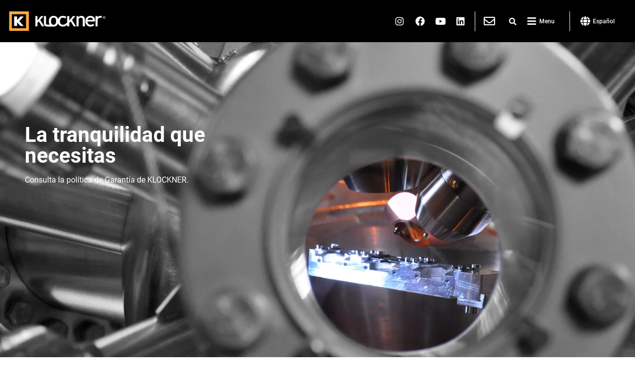

--- FILE ---
content_type: text/html; charset=UTF-8
request_url: https://klockner.es/es/producto/autentificacion-producto/garantia
body_size: 42521
content:
<!DOCTYPE html>
<html lang="es-ES" prefix="og: https://ogp.me/ns#">
<head>
<meta charset="UTF-8">
<meta name="viewport" content="width=device-width, initial-scale=1">
	<link rel="profile" href="https://gmpg.org/xfn/11"> 
	<link rel="preload" href="https://klockner.undercoverlab.com/wp-content/astra-local-fonts/roboto/KFOmCnqEu92Fr1Mu4mxK.woff2" as="font" type="font/woff2" crossorigin>	<style>img:is([sizes="auto" i], [sizes^="auto," i]) { contain-intrinsic-size: 3000px 1500px }</style>
	
<!-- Google Tag Manager for WordPress by gtm4wp.com -->
<script data-cfasync="false" data-pagespeed-no-defer>
	var gtm4wp_datalayer_name = "dataLayer";
	var dataLayer = dataLayer || [];
</script>
<!-- End Google Tag Manager for WordPress by gtm4wp.com -->
<!-- Optimización para motores de búsqueda de Rank Math -  https://rankmath.com/ -->
<title>Garantía Klockner | Klockner</title>
<meta name="description" content="."/>
<meta name="robots" content="follow, index, max-snippet:-1, max-video-preview:-1, max-image-preview:large"/>
<link rel="canonical" href="https://klockner.es/es/producto/autentificacion-producto/garantia/" />
<meta property="og:locale" content="es_ES" />
<meta property="og:type" content="article" />
<meta property="og:title" content="Garantía Klockner | Klockner" />
<meta property="og:description" content="." />
<meta property="og:url" content="https://klockner.es/es/producto/autentificacion-producto/garantia/" />
<meta property="og:site_name" content="Klockner" />
<meta property="article:publisher" content="https://www.facebook.com/KlocknerES/" />
<meta property="og:updated_time" content="2025-11-06T15:34:19+01:00" />
<meta property="og:image" content="https://klockner.es/wp-content/uploads/2022/05/productocalidad.jpg" />
<meta property="og:image:secure_url" content="https://klockner.es/wp-content/uploads/2022/05/productocalidad.jpg" />
<meta property="og:image:width" content="1440" />
<meta property="og:image:height" content="849" />
<meta property="og:image:alt" content="Garantía" />
<meta property="og:image:type" content="image/jpeg" />
<meta name="twitter:card" content="summary_large_image" />
<meta name="twitter:title" content="Garantía Klockner | Klockner" />
<meta name="twitter:description" content="." />
<meta name="twitter:image" content="https://klockner.es/wp-content/uploads/2022/05/productocalidad.jpg" />
<script type="application/ld+json" class="rank-math-schema">{"@context":"https://schema.org","@graph":[{"@type":"BreadcrumbList","@id":"https://klockner.es/es/producto/autentificacion-producto/garantia/#breadcrumb","itemListElement":[{"@type":"ListItem","position":"1","item":{"@id":"https://klockner.es","name":"Kockner"}},{"@type":"ListItem","position":"2","item":{"@id":"https://klockner.es/es/producto/","name":"Producto"}},{"@type":"ListItem","position":"3","item":{"@id":"https://klockner.es/es/autentificacion-producto/","name":"Autentificaci\u00f3n producto"}},{"@type":"ListItem","position":"4","item":{"@id":"https://klockner.es/es/producto/autentificacion-producto/garantia/","name":"Garant\u00eda"}}]}]}</script>
<!-- /Plugin Rank Math WordPress SEO -->

<link rel="alternate" type="application/rss+xml" title="Klockner &raquo; Feed" href="https://klockner.es/es/feed/" />
<link rel="alternate" type="application/rss+xml" title="Klockner &raquo; Feed de los comentarios" href="https://klockner.es/es/comments/feed/" />
<link rel='stylesheet' id='astra-theme-css-css' href='https://klockner.es/wp-content/themes/astra/assets/css/minified/main.min.css?ver=4.11.14' media='all' />
<style id='astra-theme-css-inline-css'>
.ast-no-sidebar .entry-content .alignfull {margin-left: calc( -50vw + 50%);margin-right: calc( -50vw + 50%);max-width: 100vw;width: 100vw;}.ast-no-sidebar .entry-content .alignwide {margin-left: calc(-41vw + 50%);margin-right: calc(-41vw + 50%);max-width: unset;width: unset;}.ast-no-sidebar .entry-content .alignfull .alignfull,.ast-no-sidebar .entry-content .alignfull .alignwide,.ast-no-sidebar .entry-content .alignwide .alignfull,.ast-no-sidebar .entry-content .alignwide .alignwide,.ast-no-sidebar .entry-content .wp-block-column .alignfull,.ast-no-sidebar .entry-content .wp-block-column .alignwide{width: 100%;margin-left: auto;margin-right: auto;}.wp-block-gallery,.blocks-gallery-grid {margin: 0;}.wp-block-separator {max-width: 100px;}.wp-block-separator.is-style-wide,.wp-block-separator.is-style-dots {max-width: none;}.entry-content .has-2-columns .wp-block-column:first-child {padding-right: 10px;}.entry-content .has-2-columns .wp-block-column:last-child {padding-left: 10px;}@media (max-width: 782px) {.entry-content .wp-block-columns .wp-block-column {flex-basis: 100%;}.entry-content .has-2-columns .wp-block-column:first-child {padding-right: 0;}.entry-content .has-2-columns .wp-block-column:last-child {padding-left: 0;}}body .entry-content .wp-block-latest-posts {margin-left: 0;}body .entry-content .wp-block-latest-posts li {list-style: none;}.ast-no-sidebar .ast-container .entry-content .wp-block-latest-posts {margin-left: 0;}.ast-header-break-point .entry-content .alignwide {margin-left: auto;margin-right: auto;}.entry-content .blocks-gallery-item img {margin-bottom: auto;}.wp-block-pullquote {border-top: 4px solid #555d66;border-bottom: 4px solid #555d66;color: #40464d;}:root{--ast-post-nav-space:0;--ast-container-default-xlg-padding:6.67em;--ast-container-default-lg-padding:5.67em;--ast-container-default-slg-padding:4.34em;--ast-container-default-md-padding:3.34em;--ast-container-default-sm-padding:6.67em;--ast-container-default-xs-padding:2.4em;--ast-container-default-xxs-padding:1.4em;--ast-code-block-background:#EEEEEE;--ast-comment-inputs-background:#FAFAFA;--ast-normal-container-width:1250px;--ast-narrow-container-width:750px;--ast-blog-title-font-weight:normal;--ast-blog-meta-weight:inherit;--ast-global-color-primary:var(--ast-global-color-5);--ast-global-color-secondary:var(--ast-global-color-4);--ast-global-color-alternate-background:var(--ast-global-color-7);--ast-global-color-subtle-background:var(--ast-global-color-6);--ast-bg-style-guide:#F8FAFC;--ast-shadow-style-guide:0px 0px 4px 0 #00000057;--ast-global-dark-bg-style:#fff;--ast-global-dark-lfs:#fbfbfb;--ast-widget-bg-color:#fafafa;--ast-wc-container-head-bg-color:#fbfbfb;--ast-title-layout-bg:#eeeeee;--ast-search-border-color:#e7e7e7;--ast-lifter-hover-bg:#e6e6e6;--ast-gallery-block-color:#000;--srfm-color-input-label:var(--ast-global-color-2);}html{font-size:93.75%;}body,button,input,select,textarea,.ast-button,.ast-custom-button{font-family:'Roboto',sans-serif;font-weight:400;font-size:15px;font-size:1rem;line-height:var(--ast-body-line-height,1.65em);}h1,h2,h3,h4,h5,h6,.entry-content :where(h1,h2,h3,h4,h5,h6),.site-title,.site-title a{font-weight:600;}.ast-site-identity .site-title a{color:var(--ast-global-color-2);}.site-title{font-size:35px;font-size:2.3333333333333rem;display:block;}.site-header .site-description{font-size:15px;font-size:1rem;display:none;}.entry-title{font-size:26px;font-size:1.7333333333333rem;}.archive .ast-article-post .ast-article-inner,.blog .ast-article-post .ast-article-inner,.archive .ast-article-post .ast-article-inner:hover,.blog .ast-article-post .ast-article-inner:hover{overflow:hidden;}h1,.entry-content :where(h1){font-size:40px;font-size:2.6666666666667rem;font-weight:600;line-height:1.4em;}h2,.entry-content :where(h2){font-size:32px;font-size:2.1333333333333rem;font-weight:600;line-height:1.3em;}h3,.entry-content :where(h3){font-size:26px;font-size:1.7333333333333rem;font-weight:600;line-height:1.3em;}h4,.entry-content :where(h4){font-size:24px;font-size:1.6rem;line-height:1.2em;font-weight:600;}h5,.entry-content :where(h5){font-size:20px;font-size:1.3333333333333rem;line-height:1.2em;font-weight:600;}h6,.entry-content :where(h6){font-size:16px;font-size:1.0666666666667rem;line-height:1.25em;font-weight:600;}.tagcloud a:hover,.tagcloud a:focus,.tagcloud a.current-item{color:transparent;}input[type="radio"]:checked,input[type=reset],input[type="checkbox"]:checked,input[type="checkbox"]:hover:checked,input[type="checkbox"]:focus:checked,input[type=range]::-webkit-slider-thumb{box-shadow:none;}.entry-meta,.entry-meta *{line-height:1.45;}.calendar_wrap #today > a{color:transparent;}.ast-search-menu-icon .search-form button.search-submit{padding:0 4px;}.ast-search-menu-icon form.search-form{padding-right:0;}.ast-search-menu-icon.slide-search input.search-field{width:0;}.ast-header-search .ast-search-menu-icon.ast-dropdown-active .search-form,.ast-header-search .ast-search-menu-icon.ast-dropdown-active .search-field:focus{transition:all 0.2s;}.search-form input.search-field:focus{outline:none;}.widget-title,.widget .wp-block-heading{font-size:21px;font-size:1.4rem;}.ast-search-menu-icon.slide-search a:focus-visible:focus-visible,.astra-search-icon:focus-visible,#close:focus-visible,a:focus-visible,.ast-menu-toggle:focus-visible,.site .skip-link:focus-visible,.wp-block-loginout input:focus-visible,.wp-block-search.wp-block-search__button-inside .wp-block-search__inside-wrapper,.ast-header-navigation-arrow:focus-visible,.ast-orders-table__row .ast-orders-table__cell:focus-visible,a#ast-apply-coupon:focus-visible,#ast-apply-coupon:focus-visible,#close:focus-visible,.button.search-submit:focus-visible,#search_submit:focus,.normal-search:focus-visible,.ast-header-account-wrap:focus-visible,.astra-cart-drawer-close:focus,.ast-single-variation:focus,.ast-button:focus{outline-style:dotted;outline-color:inherit;outline-width:thin;}input:focus,input[type="text"]:focus,input[type="email"]:focus,input[type="url"]:focus,input[type="password"]:focus,input[type="reset"]:focus,input[type="search"]:focus,input[type="number"]:focus,textarea:focus,.wp-block-search__input:focus,[data-section="section-header-mobile-trigger"] .ast-button-wrap .ast-mobile-menu-trigger-minimal:focus,.ast-mobile-popup-drawer.active .menu-toggle-close:focus,#ast-scroll-top:focus,#coupon_code:focus,#ast-coupon-code:focus{border-style:dotted;border-color:inherit;border-width:thin;}input{outline:none;}.ast-logo-title-inline .site-logo-img{padding-right:1em;}.site-logo-img img{ transition:all 0.2s linear;}body .ast-oembed-container *{position:absolute;top:0;width:100%;height:100%;left:0;}body .wp-block-embed-pocket-casts .ast-oembed-container *{position:unset;}.ast-single-post-featured-section + article {margin-top: 2em;}.site-content .ast-single-post-featured-section img {width: 100%;overflow: hidden;object-fit: cover;}.ast-separate-container .site-content .ast-single-post-featured-section + article {margin-top: -80px;z-index: 9;position: relative;border-radius: 4px;}@media (min-width: 922px) {.ast-no-sidebar .site-content .ast-article-image-container--wide {margin-left: -120px;margin-right: -120px;max-width: unset;width: unset;}.ast-left-sidebar .site-content .ast-article-image-container--wide,.ast-right-sidebar .site-content .ast-article-image-container--wide {margin-left: -10px;margin-right: -10px;}.site-content .ast-article-image-container--full {margin-left: calc( -50vw + 50%);margin-right: calc( -50vw + 50%);max-width: 100vw;width: 100vw;}.ast-left-sidebar .site-content .ast-article-image-container--full,.ast-right-sidebar .site-content .ast-article-image-container--full {margin-left: -10px;margin-right: -10px;max-width: inherit;width: auto;}}.site > .ast-single-related-posts-container {margin-top: 0;}@media (min-width: 922px) {.ast-desktop .ast-container--narrow {max-width: var(--ast-narrow-container-width);margin: 0 auto;}}.ast-page-builder-template .hentry {margin: 0;}.ast-page-builder-template .site-content > .ast-container {max-width: 100%;padding: 0;}.ast-page-builder-template .site .site-content #primary {padding: 0;margin: 0;}.ast-page-builder-template .no-results {text-align: center;margin: 4em auto;}.ast-page-builder-template .ast-pagination {padding: 2em;}.ast-page-builder-template .entry-header.ast-no-title.ast-no-thumbnail {margin-top: 0;}.ast-page-builder-template .entry-header.ast-header-without-markup {margin-top: 0;margin-bottom: 0;}.ast-page-builder-template .entry-header.ast-no-title.ast-no-meta {margin-bottom: 0;}.ast-page-builder-template.single .post-navigation {padding-bottom: 2em;}.ast-page-builder-template.single-post .site-content > .ast-container {max-width: 100%;}.ast-page-builder-template .entry-header {margin-top: 4em;margin-left: auto;margin-right: auto;padding-left: 20px;padding-right: 20px;}.single.ast-page-builder-template .entry-header {padding-left: 20px;padding-right: 20px;}.ast-page-builder-template .ast-archive-description {margin: 4em auto 0;padding-left: 20px;padding-right: 20px;}@media (max-width:921.9px){#ast-desktop-header{display:none;}}@media (min-width:922px){#ast-mobile-header{display:none;}}@media( max-width: 420px ) {.single .nav-links .nav-previous,.single .nav-links .nav-next {width: 100%;text-align: center;}}.wp-block-buttons.aligncenter{justify-content:center;}@media (max-width:921px){.ast-theme-transparent-header #primary,.ast-theme-transparent-header #secondary{padding:0;}}@media (max-width:921px){.ast-plain-container.ast-no-sidebar #primary{padding:0;}}.ast-plain-container.ast-no-sidebar #primary{margin-top:0;margin-bottom:0;}@media (min-width:1200px){.wp-block-group .has-background{padding:20px;}}@media (min-width:1200px){.ast-page-builder-template.ast-no-sidebar .entry-content .wp-block-cover.alignwide,.ast-page-builder-template.ast-no-sidebar .entry-content .wp-block-cover.alignfull{padding-right:0;padding-left:0;}}@media (min-width:1200px){.wp-block-cover-image.alignwide .wp-block-cover__inner-container,.wp-block-cover.alignwide .wp-block-cover__inner-container,.wp-block-cover-image.alignfull .wp-block-cover__inner-container,.wp-block-cover.alignfull .wp-block-cover__inner-container{width:100%;}}.wp-block-columns{margin-bottom:unset;}.wp-block-image.size-full{margin:2rem 0;}.wp-block-separator.has-background{padding:0;}.wp-block-gallery{margin-bottom:1.6em;}.wp-block-group{padding-top:4em;padding-bottom:4em;}.wp-block-group__inner-container .wp-block-columns:last-child,.wp-block-group__inner-container :last-child,.wp-block-table table{margin-bottom:0;}.blocks-gallery-grid{width:100%;}.wp-block-navigation-link__content{padding:5px 0;}.wp-block-group .wp-block-group .has-text-align-center,.wp-block-group .wp-block-column .has-text-align-center{max-width:100%;}.has-text-align-center{margin:0 auto;}@media (max-width:1200px){.wp-block-group{padding:3em;}.wp-block-group .wp-block-group{padding:1.5em;}.wp-block-columns,.wp-block-column{margin:1rem 0;}}@media (min-width:921px){.wp-block-columns .wp-block-group{padding:2em;}}@media (max-width:544px){.wp-block-cover-image .wp-block-cover__inner-container,.wp-block-cover .wp-block-cover__inner-container{width:unset;}.wp-block-cover,.wp-block-cover-image{padding:2em 0;}.wp-block-group,.wp-block-cover{padding:2em;}.wp-block-media-text__media img,.wp-block-media-text__media video{width:unset;max-width:100%;}.wp-block-media-text.has-background .wp-block-media-text__content{padding:1em;}}.wp-block-image.aligncenter{margin-left:auto;margin-right:auto;}.wp-block-table.aligncenter{margin-left:auto;margin-right:auto;}@media (min-width:544px){.entry-content .wp-block-media-text.has-media-on-the-right .wp-block-media-text__content{padding:0 8% 0 0;}.entry-content .wp-block-media-text .wp-block-media-text__content{padding:0 0 0 8%;}.ast-plain-container .site-content .entry-content .has-custom-content-position.is-position-bottom-left > *,.ast-plain-container .site-content .entry-content .has-custom-content-position.is-position-bottom-right > *,.ast-plain-container .site-content .entry-content .has-custom-content-position.is-position-top-left > *,.ast-plain-container .site-content .entry-content .has-custom-content-position.is-position-top-right > *,.ast-plain-container .site-content .entry-content .has-custom-content-position.is-position-center-right > *,.ast-plain-container .site-content .entry-content .has-custom-content-position.is-position-center-left > *{margin:0;}}@media (max-width:544px){.entry-content .wp-block-media-text .wp-block-media-text__content{padding:8% 0;}.wp-block-media-text .wp-block-media-text__media img{width:auto;max-width:100%;}}.wp-block-button.is-style-outline .wp-block-button__link{border-color:var(--ast-global-color-8);border-top-width:1px;border-right-width:1px;border-bottom-width:1px;border-left-width:1px;}div.wp-block-button.is-style-outline > .wp-block-button__link:not(.has-text-color),div.wp-block-button.wp-block-button__link.is-style-outline:not(.has-text-color){color:var(--ast-global-color-8);}.wp-block-button.is-style-outline .wp-block-button__link:hover,.wp-block-buttons .wp-block-button.is-style-outline .wp-block-button__link:focus,.wp-block-buttons .wp-block-button.is-style-outline > .wp-block-button__link:not(.has-text-color):hover,.wp-block-buttons .wp-block-button.wp-block-button__link.is-style-outline:not(.has-text-color):hover{color:transparent;}.post-page-numbers.current .page-link,.ast-pagination .page-numbers.current{color:transparent;}@media (min-width:544px){.entry-content > .alignleft{margin-right:20px;}.entry-content > .alignright{margin-left:20px;}}.wp-block-button.is-style-outline .wp-block-button__link{border-top-width:1px;border-right-width:1px;border-bottom-width:1px;border-left-width:1px;}.wp-block-button.is-style-outline .wp-block-button__link.wp-element-button,.ast-outline-button{border-color:var(--ast-global-color-8);font-family:inherit;font-weight:inherit;line-height:1em;border-top-left-radius:0px;border-top-right-radius:0px;border-bottom-right-radius:0px;border-bottom-left-radius:0px;}.wp-block-buttons .wp-block-button.is-style-outline > .wp-block-button__link:not(.has-text-color),.wp-block-buttons .wp-block-button.wp-block-button__link.is-style-outline:not(.has-text-color),.ast-outline-button{color:var(--ast-global-color-8);}.wp-block-button.is-style-outline .wp-block-button__link:hover,.wp-block-buttons .wp-block-button.is-style-outline .wp-block-button__link:focus,.wp-block-buttons .wp-block-button.is-style-outline > .wp-block-button__link:not(.has-text-color):hover,.wp-block-buttons .wp-block-button.wp-block-button__link.is-style-outline:not(.has-text-color):hover,.ast-outline-button:hover,.ast-outline-button:focus,.wp-block-uagb-buttons-child .uagb-buttons-repeater.ast-outline-button:hover,.wp-block-uagb-buttons-child .uagb-buttons-repeater.ast-outline-button:focus{color:transparent;}.wp-block-button .wp-block-button__link.wp-element-button.is-style-outline:not(.has-background),.wp-block-button.is-style-outline>.wp-block-button__link.wp-element-button:not(.has-background),.ast-outline-button{background-color:transparent;}.entry-content[data-ast-blocks-layout] > figure{margin-bottom:1em;}h1.widget-title{font-weight:600;}h2.widget-title{font-weight:600;}h3.widget-title{font-weight:600;}.elementor-widget-container .elementor-loop-container .e-loop-item[data-elementor-type="loop-item"]{width:100%;}@media (max-width:921px){.ast-left-sidebar #content > .ast-container{display:flex;flex-direction:column-reverse;width:100%;}.ast-separate-container .ast-article-post,.ast-separate-container .ast-article-single{padding:1.5em 2.14em;}.ast-author-box img.avatar{margin:20px 0 0 0;}}@media (min-width:922px){.ast-separate-container.ast-right-sidebar #primary,.ast-separate-container.ast-left-sidebar #primary{border:0;}.search-no-results.ast-separate-container #primary{margin-bottom:4em;}}.elementor-widget-button .elementor-button{border-style:solid;text-decoration:none;border-top-width:1px;border-right-width:1px;border-left-width:1px;border-bottom-width:1px;}body .elementor-button.elementor-size-sm,body .elementor-button.elementor-size-xs,body .elementor-button.elementor-size-md,body .elementor-button.elementor-size-lg,body .elementor-button.elementor-size-xl,body .elementor-button{border-top-left-radius:0px;border-top-right-radius:0px;border-bottom-right-radius:0px;border-bottom-left-radius:0px;padding-top:10px;padding-right:20px;padding-bottom:10px;padding-left:20px;}.elementor-widget-button .elementor-button{border-color:var(--ast-global-color-8);background-color:transparent;}.elementor-widget-button .elementor-button:hover,.elementor-widget-button .elementor-button:focus{color:transparent;}.wp-block-button .wp-block-button__link ,.elementor-widget-button .elementor-button,.elementor-widget-button .elementor-button:visited{color:var(--ast-global-color-5);}.elementor-widget-button .elementor-button{line-height:1em;}.wp-block-button .wp-block-button__link:hover,.wp-block-button .wp-block-button__link:focus{color:transparent;}.elementor-widget-heading h1.elementor-heading-title{line-height:1.4em;}.elementor-widget-heading h2.elementor-heading-title{line-height:1.3em;}.elementor-widget-heading h3.elementor-heading-title{line-height:1.3em;}.elementor-widget-heading h4.elementor-heading-title{line-height:1.2em;}.elementor-widget-heading h5.elementor-heading-title{line-height:1.2em;}.elementor-widget-heading h6.elementor-heading-title{line-height:1.25em;}.wp-block-button .wp-block-button__link{border-style:solid;border-top-width:1px;border-right-width:1px;border-left-width:1px;border-bottom-width:1px;border-color:var(--ast-global-color-8);background-color:transparent;color:var(--ast-global-color-5);font-family:inherit;font-weight:inherit;line-height:1em;border-top-left-radius:0px;border-top-right-radius:0px;border-bottom-right-radius:0px;border-bottom-left-radius:0px;padding-top:10px;padding-right:20px;padding-bottom:10px;padding-left:20px;}.menu-toggle,button,.ast-button,.ast-custom-button,.button,input#submit,input[type="button"],input[type="submit"],input[type="reset"],form[CLASS*="wp-block-search__"].wp-block-search .wp-block-search__inside-wrapper .wp-block-search__button,body .wp-block-file .wp-block-file__button{border-style:solid;border-top-width:1px;border-right-width:1px;border-left-width:1px;border-bottom-width:1px;color:var(--ast-global-color-5);border-color:var(--ast-global-color-8);background-color:transparent;padding-top:10px;padding-right:20px;padding-bottom:10px;padding-left:20px;font-family:inherit;font-weight:inherit;line-height:1em;border-top-left-radius:0px;border-top-right-radius:0px;border-bottom-right-radius:0px;border-bottom-left-radius:0px;}button:focus,.menu-toggle:hover,button:hover,.ast-button:hover,.ast-custom-button:hover .button:hover,.ast-custom-button:hover ,input[type=reset]:hover,input[type=reset]:focus,input#submit:hover,input#submit:focus,input[type="button"]:hover,input[type="button"]:focus,input[type="submit"]:hover,input[type="submit"]:focus,form[CLASS*="wp-block-search__"].wp-block-search .wp-block-search__inside-wrapper .wp-block-search__button:hover,form[CLASS*="wp-block-search__"].wp-block-search .wp-block-search__inside-wrapper .wp-block-search__button:focus,body .wp-block-file .wp-block-file__button:hover,body .wp-block-file .wp-block-file__button:focus{color:transparent;}@media (max-width:921px){.ast-mobile-header-stack .main-header-bar .ast-search-menu-icon{display:inline-block;}.ast-header-break-point.ast-header-custom-item-outside .ast-mobile-header-stack .main-header-bar .ast-search-icon{margin:0;}.ast-comment-avatar-wrap img{max-width:2.5em;}.ast-comment-meta{padding:0 1.8888em 1.3333em;}.ast-separate-container .ast-comment-list li.depth-1{padding:1.5em 2.14em;}.ast-separate-container .comment-respond{padding:2em 2.14em;}}@media (min-width:544px){.ast-container{max-width:100%;}}@media (max-width:544px){.ast-separate-container .ast-article-post,.ast-separate-container .ast-article-single,.ast-separate-container .comments-title,.ast-separate-container .ast-archive-description{padding:1.5em 1em;}.ast-separate-container #content .ast-container{padding-left:0.54em;padding-right:0.54em;}.ast-separate-container .ast-comment-list .bypostauthor{padding:.5em;}.ast-search-menu-icon.ast-dropdown-active .search-field{width:170px;}} #ast-mobile-header .ast-site-header-cart-li a{pointer-events:none;}@media (min-width:545px){.ast-page-builder-template .comments-area,.single.ast-page-builder-template .entry-header,.single.ast-page-builder-template .post-navigation,.single.ast-page-builder-template .ast-single-related-posts-container{max-width:1290px;margin-left:auto;margin-right:auto;}}body,.ast-separate-container{background-color:var(--ast-global-color-4);}.entry-content > .wp-block-group,.entry-content > .wp-block-media-text,.entry-content > .wp-block-cover,.entry-content > .wp-block-columns{max-width:58em;width:calc(100% - 4em);margin-left:auto;margin-right:auto;}.entry-content [class*="__inner-container"] > .alignfull{max-width:100%;margin-left:0;margin-right:0;}.entry-content [class*="__inner-container"] > *:not(.alignwide):not(.alignfull):not(.alignleft):not(.alignright){margin-left:auto;margin-right:auto;}.entry-content [class*="__inner-container"] > *:not(.alignwide):not(p):not(.alignfull):not(.alignleft):not(.alignright):not(.is-style-wide):not(iframe){max-width:50rem;width:100%;}@media (min-width:921px){.entry-content > .wp-block-group.alignwide.has-background,.entry-content > .wp-block-group.alignfull.has-background,.entry-content > .wp-block-cover.alignwide,.entry-content > .wp-block-cover.alignfull,.entry-content > .wp-block-columns.has-background.alignwide,.entry-content > .wp-block-columns.has-background.alignfull{margin-top:0;margin-bottom:0;padding:6em 4em;}.entry-content > .wp-block-columns.has-background{margin-bottom:0;}}@media (min-width:1200px){.entry-content .alignfull p{max-width:1250px;}.entry-content .alignfull{max-width:100%;width:100%;}.ast-page-builder-template .entry-content .alignwide,.entry-content [class*="__inner-container"] > .alignwide{max-width:1250px;margin-left:0;margin-right:0;}.entry-content .alignfull [class*="__inner-container"] > .alignwide{max-width:80rem;}}@media (min-width:545px){.site-main .entry-content > .alignwide{margin:0 auto;}.wp-block-group.has-background,.entry-content > .wp-block-cover,.entry-content > .wp-block-columns.has-background{padding:4em;margin-top:0;margin-bottom:0;}.entry-content .wp-block-media-text.alignfull .wp-block-media-text__content,.entry-content .wp-block-media-text.has-background .wp-block-media-text__content{padding:0 8%;}}@media (max-width:921px){.site-title{display:block;}.site-header .site-description{display:none;}h1,.entry-content :where(h1){font-size:30px;}h2,.entry-content :where(h2){font-size:25px;}h3,.entry-content :where(h3){font-size:20px;}}@media (max-width:544px){.site-title{display:block;}.site-header .site-description{display:none;}h1,.entry-content :where(h1){font-size:30px;}h2,.entry-content :where(h2){font-size:25px;}h3,.entry-content :where(h3){font-size:20px;}}@media (max-width:921px){html{font-size:85.5%;}}@media (max-width:544px){html{font-size:85.5%;}}@media (min-width:922px){.ast-container{max-width:1290px;}}@media (min-width:922px){.site-content .ast-container{display:flex;}}@media (max-width:921px){.site-content .ast-container{flex-direction:column;}}@media (min-width:922px){.main-header-menu .sub-menu .menu-item.ast-left-align-sub-menu:hover > .sub-menu,.main-header-menu .sub-menu .menu-item.ast-left-align-sub-menu.focus > .sub-menu{margin-left:-0px;}}.site .comments-area{padding-bottom:3em;}.wp-block-search {margin-bottom: 20px;}.wp-block-site-tagline {margin-top: 20px;}form.wp-block-search .wp-block-search__input,.wp-block-search.wp-block-search__button-inside .wp-block-search__inside-wrapper {border-color: #eaeaea;background: #fafafa;}.wp-block-search.wp-block-search__button-inside .wp-block-search__inside-wrapper .wp-block-search__input:focus,.wp-block-loginout input:focus {outline: thin dotted;}.wp-block-loginout input:focus {border-color: transparent;} form.wp-block-search .wp-block-search__inside-wrapper .wp-block-search__input {padding: 12px;}form.wp-block-search .wp-block-search__button svg {fill: currentColor;width: 20px;height: 20px;}.wp-block-loginout p label {display: block;}.wp-block-loginout p:not(.login-remember):not(.login-submit) input {width: 100%;}.wp-block-loginout .login-remember input {width: 1.1rem;height: 1.1rem;margin: 0 5px 4px 0;vertical-align: middle;}.wp-block-file {display: flex;align-items: center;flex-wrap: wrap;justify-content: space-between;}.wp-block-pullquote {border: none;}.wp-block-pullquote blockquote::before {content: "\201D";font-family: "Helvetica",sans-serif;display: flex;transform: rotate( 180deg );font-size: 6rem;font-style: normal;line-height: 1;font-weight: bold;align-items: center;justify-content: center;}.has-text-align-right > blockquote::before {justify-content: flex-start;}.has-text-align-left > blockquote::before {justify-content: flex-end;}figure.wp-block-pullquote.is-style-solid-color blockquote {max-width: 100%;text-align: inherit;}blockquote {padding: 0 1.2em 1.2em;}.wp-block-button__link {border: 2px solid currentColor;}body .wp-block-file .wp-block-file__button {text-decoration: none;}ul.wp-block-categories-list.wp-block-categories,ul.wp-block-archives-list.wp-block-archives {list-style-type: none;}ul,ol {margin-left: 20px;}figure.alignright figcaption {text-align: right;}:root .has-ast-global-color-0-color{color:var(--ast-global-color-0);}:root .has-ast-global-color-0-background-color{background-color:var(--ast-global-color-0);}:root .wp-block-button .has-ast-global-color-0-color{color:var(--ast-global-color-0);}:root .wp-block-button .has-ast-global-color-0-background-color{background-color:var(--ast-global-color-0);}:root .has-ast-global-color-1-color{color:var(--ast-global-color-1);}:root .has-ast-global-color-1-background-color{background-color:var(--ast-global-color-1);}:root .wp-block-button .has-ast-global-color-1-color{color:var(--ast-global-color-1);}:root .wp-block-button .has-ast-global-color-1-background-color{background-color:var(--ast-global-color-1);}:root .has-ast-global-color-2-color{color:var(--ast-global-color-2);}:root .has-ast-global-color-2-background-color{background-color:var(--ast-global-color-2);}:root .wp-block-button .has-ast-global-color-2-color{color:var(--ast-global-color-2);}:root .wp-block-button .has-ast-global-color-2-background-color{background-color:var(--ast-global-color-2);}:root .has-ast-global-color-3-color{color:var(--ast-global-color-3);}:root .has-ast-global-color-3-background-color{background-color:var(--ast-global-color-3);}:root .wp-block-button .has-ast-global-color-3-color{color:var(--ast-global-color-3);}:root .wp-block-button .has-ast-global-color-3-background-color{background-color:var(--ast-global-color-3);}:root .has-ast-global-color-4-color{color:var(--ast-global-color-4);}:root .has-ast-global-color-4-background-color{background-color:var(--ast-global-color-4);}:root .wp-block-button .has-ast-global-color-4-color{color:var(--ast-global-color-4);}:root .wp-block-button .has-ast-global-color-4-background-color{background-color:var(--ast-global-color-4);}:root .has-ast-global-color-5-color{color:var(--ast-global-color-5);}:root .has-ast-global-color-5-background-color{background-color:var(--ast-global-color-5);}:root .wp-block-button .has-ast-global-color-5-color{color:var(--ast-global-color-5);}:root .wp-block-button .has-ast-global-color-5-background-color{background-color:var(--ast-global-color-5);}:root .has-ast-global-color-6-color{color:var(--ast-global-color-6);}:root .has-ast-global-color-6-background-color{background-color:var(--ast-global-color-6);}:root .wp-block-button .has-ast-global-color-6-color{color:var(--ast-global-color-6);}:root .wp-block-button .has-ast-global-color-6-background-color{background-color:var(--ast-global-color-6);}:root .has-ast-global-color-7-color{color:var(--ast-global-color-7);}:root .has-ast-global-color-7-background-color{background-color:var(--ast-global-color-7);}:root .wp-block-button .has-ast-global-color-7-color{color:var(--ast-global-color-7);}:root .wp-block-button .has-ast-global-color-7-background-color{background-color:var(--ast-global-color-7);}:root .has-ast-global-color-8-color{color:var(--ast-global-color-8);}:root .has-ast-global-color-8-background-color{background-color:var(--ast-global-color-8);}:root .wp-block-button .has-ast-global-color-8-color{color:var(--ast-global-color-8);}:root .wp-block-button .has-ast-global-color-8-background-color{background-color:var(--ast-global-color-8);}:root{--ast-global-color-0:#0170B9;--ast-global-color-1:#3a3a3a;--ast-global-color-2:#3a3a3a;--ast-global-color-3:#4B4F58;--ast-global-color-4:#F5F5F5;--ast-global-color-5:#FFFFFF;--ast-global-color-6:#E5E5E5;--ast-global-color-7:#424242;--ast-global-color-8:#000000;}:root {--ast-border-color : #dddddd;}.ast-single-entry-banner {-js-display: flex;display: flex;flex-direction: column;justify-content: center;text-align: center;position: relative;background: var(--ast-title-layout-bg);}.ast-single-entry-banner[data-banner-layout="layout-1"] {max-width: 1250px;background: inherit;padding: 20px 0;}.ast-single-entry-banner[data-banner-width-type="custom"] {margin: 0 auto;width: 100%;}.ast-single-entry-banner + .site-content .entry-header {margin-bottom: 0;}.site .ast-author-avatar {--ast-author-avatar-size: ;}a.ast-underline-text {text-decoration: underline;}.ast-container > .ast-terms-link {position: relative;display: block;}a.ast-button.ast-badge-tax {padding: 4px 8px;border-radius: 3px;font-size: inherit;}header.entry-header{text-align:left;}header.entry-header > *:not(:last-child){margin-bottom:10px;}header.entry-header .post-thumb img,.ast-single-post-featured-section.post-thumb img{aspect-ratio:16/9;}@media (max-width:921px){header.entry-header{text-align:left;}}@media (max-width:544px){header.entry-header{text-align:left;}}.ast-archive-entry-banner {-js-display: flex;display: flex;flex-direction: column;justify-content: center;text-align: center;position: relative;background: var(--ast-title-layout-bg);}.ast-archive-entry-banner[data-banner-width-type="custom"] {margin: 0 auto;width: 100%;}.ast-archive-entry-banner[data-banner-layout="layout-1"] {background: inherit;padding: 20px 0;text-align: left;}body.archive .ast-archive-description{max-width:1250px;width:100%;text-align:left;padding-top:3em;padding-right:3em;padding-bottom:3em;padding-left:3em;}body.archive .ast-archive-description .ast-archive-title,body.archive .ast-archive-description .ast-archive-title *{font-size:40px;font-size:2.6666666666667rem;text-transform:capitalize;}body.archive .ast-archive-description > *:not(:last-child){margin-bottom:10px;}@media (max-width:921px){body.archive .ast-archive-description{text-align:left;}}@media (max-width:544px){body.archive .ast-archive-description{text-align:left;}}.ast-breadcrumbs .trail-browse,.ast-breadcrumbs .trail-items,.ast-breadcrumbs .trail-items li{display:inline-block;margin:0;padding:0;border:none;background:inherit;text-indent:0;text-decoration:none;}.ast-breadcrumbs .trail-browse{font-size:inherit;font-style:inherit;font-weight:inherit;color:inherit;}.ast-breadcrumbs .trail-items{list-style:none;}.trail-items li::after{padding:0 0.3em;content:"\00bb";}.trail-items li:last-of-type::after{display:none;}@media (max-width:921px){.ast-builder-grid-row-container.ast-builder-grid-row-tablet-3-firstrow .ast-builder-grid-row > *:first-child,.ast-builder-grid-row-container.ast-builder-grid-row-tablet-3-lastrow .ast-builder-grid-row > *:last-child{grid-column:1 / -1;}}@media (max-width:544px){.ast-builder-grid-row-container.ast-builder-grid-row-mobile-3-firstrow .ast-builder-grid-row > *:first-child,.ast-builder-grid-row-container.ast-builder-grid-row-mobile-3-lastrow .ast-builder-grid-row > *:last-child{grid-column:1 / -1;}}.ast-builder-layout-element[data-section="title_tagline"]{display:flex;}@media (max-width:921px){.ast-header-break-point .ast-builder-layout-element[data-section="title_tagline"]{display:flex;}}@media (max-width:544px){.ast-header-break-point .ast-builder-layout-element[data-section="title_tagline"]{display:flex;}}.ast-builder-menu-1{font-family:inherit;font-weight:inherit;}.ast-builder-menu-1 .menu-item > .menu-link{padding-top:0px;padding-bottom:0px;padding-left:0px;padding-right:0px;}.ast-builder-menu-1 .sub-menu,.ast-builder-menu-1 .inline-on-mobile .sub-menu{border-top-width:0px;border-bottom-width:0px;border-right-width:0px;border-left-width:0px;border-style:solid;}.ast-builder-menu-1 .sub-menu .sub-menu{top:0px;}.ast-builder-menu-1 .main-header-menu > .menu-item > .sub-menu,.ast-builder-menu-1 .main-header-menu > .menu-item > .astra-full-megamenu-wrapper{margin-top:0px;}.ast-desktop .ast-builder-menu-1 .main-header-menu > .menu-item > .sub-menu:before,.ast-desktop .ast-builder-menu-1 .main-header-menu > .menu-item > .astra-full-megamenu-wrapper:before{height:calc( 0px + 0px + 5px );}.ast-builder-menu-1 .menu-item.menu-item-has-children > .ast-menu-toggle{top:0px;right:calc( 0px - 0.907em );}.ast-builder-menu-1 .main-header-menu,.ast-header-break-point .ast-builder-menu-1 .main-header-menu{margin-top:0px;margin-bottom:0px;margin-left:0px;margin-right:0px;}.ast-desktop .ast-builder-menu-1 .menu-item .sub-menu .menu-link{border-style:none;}@media (max-width:921px){.ast-header-break-point .ast-builder-menu-1 .menu-item.menu-item-has-children > .ast-menu-toggle{top:0;}.ast-builder-menu-1 .inline-on-mobile .menu-item.menu-item-has-children > .ast-menu-toggle{right:-15px;}.ast-builder-menu-1 .menu-item-has-children > .menu-link:after{content:unset;}.ast-builder-menu-1 .main-header-menu > .menu-item > .sub-menu,.ast-builder-menu-1 .main-header-menu > .menu-item > .astra-full-megamenu-wrapper{margin-top:0;}}@media (max-width:544px){.ast-header-break-point .ast-builder-menu-1 .menu-item.menu-item-has-children > .ast-menu-toggle{top:0;}.ast-builder-menu-1 .main-header-menu > .menu-item > .sub-menu,.ast-builder-menu-1 .main-header-menu > .menu-item > .astra-full-megamenu-wrapper{margin-top:0;}}.ast-builder-menu-1{display:flex;}@media (max-width:921px){.ast-header-break-point .ast-builder-menu-1{display:flex;}}@media (max-width:544px){.ast-header-break-point .ast-builder-menu-1{display:flex;}}.ast-footer-copyright{text-align:left;}.ast-footer-copyright.site-footer-focus-item {color:var(--ast-global-color-5);}@media (max-width:921px){.ast-footer-copyright{text-align:center;}}@media (max-width:544px){.ast-footer-copyright{text-align:center;}}.ast-footer-copyright.site-footer-focus-item {font-size:13px;font-size:0.86666666666667rem;}.ast-footer-copyright.ast-builder-layout-element{display:flex;}@media (max-width:921px){.ast-header-break-point .ast-footer-copyright.ast-builder-layout-element{display:flex;}}@media (max-width:544px){.ast-header-break-point .ast-footer-copyright.ast-builder-layout-element{display:flex;}}.ast-social-stack-desktop .ast-builder-social-element,.ast-social-stack-tablet .ast-builder-social-element,.ast-social-stack-mobile .ast-builder-social-element {margin-top: 6px;margin-bottom: 6px;}.social-show-label-true .ast-builder-social-element {width: auto;padding: 0 0.4em;}[data-section^="section-fb-social-icons-"] .footer-social-inner-wrap {text-align: center;}.ast-footer-social-wrap {width: 100%;}.ast-footer-social-wrap .ast-builder-social-element:first-child {margin-left: 0;}.ast-footer-social-wrap .ast-builder-social-element:last-child {margin-right: 0;}.ast-header-social-wrap .ast-builder-social-element:first-child {margin-left: 0;}.ast-header-social-wrap .ast-builder-social-element:last-child {margin-right: 0;}.ast-builder-social-element {line-height: 1;color: var(--ast-global-color-2);background: transparent;vertical-align: middle;transition: all 0.01s;margin-left: 6px;margin-right: 6px;justify-content: center;align-items: center;}.ast-builder-social-element .social-item-label {padding-left: 6px;}.ast-footer-social-1-wrap .ast-builder-social-element,.ast-footer-social-1-wrap .social-show-label-true .ast-builder-social-element{margin-left:12.5px;margin-right:12.5px;}.ast-footer-social-1-wrap .ast-builder-social-element svg{width:28px;height:28px;}.ast-footer-social-1-wrap .ast-social-color-type-custom svg{fill:var(--ast-global-color-5);}.ast-footer-social-1-wrap .ast-social-color-type-custom .ast-builder-social-element:hover{color:var(--ast-global-color-4);}.ast-footer-social-1-wrap .ast-social-color-type-custom .ast-builder-social-element:hover svg{fill:var(--ast-global-color-4);}.ast-footer-social-1-wrap .ast-social-color-type-custom .social-item-label{color:var(--ast-global-color-5);}.ast-footer-social-1-wrap .ast-builder-social-element:hover .social-item-label{color:var(--ast-global-color-4);}[data-section="section-fb-social-icons-1"] .footer-social-inner-wrap{text-align:right;}@media (max-width:921px){[data-section="section-fb-social-icons-1"] .footer-social-inner-wrap{text-align:center;}}@media (max-width:544px){[data-section="section-fb-social-icons-1"] .footer-social-inner-wrap{text-align:center;}}.ast-builder-layout-element[data-section="section-fb-social-icons-1"]{display:flex;}@media (max-width:921px){.ast-header-break-point .ast-builder-layout-element[data-section="section-fb-social-icons-1"]{display:flex;}}@media (max-width:544px){.ast-header-break-point .ast-builder-layout-element[data-section="section-fb-social-icons-1"]{display:flex;}}.site-primary-footer-wrap{padding-top:45px;padding-bottom:45px;}.site-primary-footer-wrap[data-section="section-primary-footer-builder"]{background-color:var(--ast-global-color-8);background-image:none;}.site-primary-footer-wrap[data-section="section-primary-footer-builder"] .ast-builder-grid-row{max-width:100%;padding-left:35px;padding-right:35px;}.site-primary-footer-wrap[data-section="section-primary-footer-builder"] .ast-builder-grid-row,.site-primary-footer-wrap[data-section="section-primary-footer-builder"] .site-footer-section{align-items:center;}.site-primary-footer-wrap[data-section="section-primary-footer-builder"].ast-footer-row-inline .site-footer-section{display:flex;margin-bottom:0;}.ast-builder-grid-row-2-equal .ast-builder-grid-row{grid-template-columns:repeat( 2,1fr );}@media (max-width:921px){.site-primary-footer-wrap[data-section="section-primary-footer-builder"].ast-footer-row-tablet-inline .site-footer-section{display:flex;margin-bottom:0;}.site-primary-footer-wrap[data-section="section-primary-footer-builder"].ast-footer-row-tablet-stack .site-footer-section{display:block;margin-bottom:10px;}.ast-builder-grid-row-container.ast-builder-grid-row-tablet-2-equal .ast-builder-grid-row{grid-template-columns:repeat( 2,1fr );}}@media (max-width:544px){.site-primary-footer-wrap[data-section="section-primary-footer-builder"].ast-footer-row-mobile-inline .site-footer-section{display:flex;margin-bottom:0;}.site-primary-footer-wrap[data-section="section-primary-footer-builder"].ast-footer-row-mobile-stack .site-footer-section{display:block;margin-bottom:10px;}.ast-builder-grid-row-container.ast-builder-grid-row-mobile-full .ast-builder-grid-row{grid-template-columns:1fr;}}.site-primary-footer-wrap[data-section="section-primary-footer-builder"]{padding-top:10px;padding-bottom:10px;padding-left:10px;padding-right:10px;}.site-primary-footer-wrap[data-section="section-primary-footer-builder"]{display:grid;}@media (max-width:921px){.ast-header-break-point .site-primary-footer-wrap[data-section="section-primary-footer-builder"]{display:grid;}}@media (max-width:544px){.ast-header-break-point .site-primary-footer-wrap[data-section="section-primary-footer-builder"]{display:grid;}}.footer-widget-area[data-section="sidebar-widgets-footer-widget-1"].footer-widget-area-inner{text-align:left;}@media (max-width:921px){.footer-widget-area[data-section="sidebar-widgets-footer-widget-1"].footer-widget-area-inner{text-align:center;}}@media (max-width:544px){.footer-widget-area[data-section="sidebar-widgets-footer-widget-1"].footer-widget-area-inner{text-align:center;}}.footer-widget-area.widget-area.site-footer-focus-item{width:auto;}.ast-footer-row-inline .footer-widget-area.widget-area.site-footer-focus-item{width:100%;}.footer-widget-area[data-section="sidebar-widgets-footer-widget-1"]{display:block;}@media (max-width:921px){.ast-header-break-point .footer-widget-area[data-section="sidebar-widgets-footer-widget-1"]{display:block;}}@media (max-width:544px){.ast-header-break-point .footer-widget-area[data-section="sidebar-widgets-footer-widget-1"]{display:block;}}.elementor-posts-container [CLASS*="ast-width-"]{width:100%;}.elementor-template-full-width .ast-container{display:block;}.elementor-screen-only,.screen-reader-text,.screen-reader-text span,.ui-helper-hidden-accessible{top:0 !important;}@media (max-width:544px){.elementor-element .elementor-wc-products .woocommerce[class*="columns-"] ul.products li.product{width:auto;margin:0;}.elementor-element .woocommerce .woocommerce-result-count{float:none;}}.ast-header-break-point .main-header-bar{border-bottom-width:1px;}@media (min-width:922px){.main-header-bar{border-bottom-width:1px;}}.main-header-menu .menu-item, #astra-footer-menu .menu-item, .main-header-bar .ast-masthead-custom-menu-items{-js-display:flex;display:flex;-webkit-box-pack:center;-webkit-justify-content:center;-moz-box-pack:center;-ms-flex-pack:center;justify-content:center;-webkit-box-orient:vertical;-webkit-box-direction:normal;-webkit-flex-direction:column;-moz-box-orient:vertical;-moz-box-direction:normal;-ms-flex-direction:column;flex-direction:column;}.main-header-menu > .menu-item > .menu-link, #astra-footer-menu > .menu-item > .menu-link{height:100%;-webkit-box-align:center;-webkit-align-items:center;-moz-box-align:center;-ms-flex-align:center;align-items:center;-js-display:flex;display:flex;}.ast-header-break-point .main-navigation ul .menu-item .menu-link .icon-arrow:first-of-type svg{top:.2em;margin-top:0px;margin-left:0px;width:.65em;transform:translate(0, -2px) rotateZ(270deg);}.ast-mobile-popup-content .ast-submenu-expanded > .ast-menu-toggle{transform:rotateX(180deg);overflow-y:auto;}@media (min-width:922px){.ast-builder-menu .main-navigation > ul > li:last-child a{margin-right:0;}}.ast-separate-container .ast-article-inner{background-color:transparent;background-image:none;}.ast-separate-container .ast-article-post{background-color:var(--ast-global-color-5);background-image:none;}@media (max-width:921px){.ast-separate-container .ast-article-post{background-color:var(--ast-global-color-5);background-image:none;}}@media (max-width:544px){.ast-separate-container .ast-article-post{background-color:var(--ast-global-color-5);background-image:none;}}.ast-separate-container .ast-article-single:not(.ast-related-post), .ast-separate-container .error-404, .ast-separate-container .no-results, .single.ast-separate-container  .ast-author-meta, .ast-separate-container .related-posts-title-wrapper, .ast-separate-container .comments-count-wrapper, .ast-box-layout.ast-plain-container .site-content, .ast-padded-layout.ast-plain-container .site-content, .ast-separate-container .ast-archive-description, .ast-separate-container .comments-area .comment-respond, .ast-separate-container .comments-area .ast-comment-list li, .ast-separate-container .comments-area .comments-title{background-color:var(--ast-global-color-5);background-image:none;}@media (max-width:921px){.ast-separate-container .ast-article-single:not(.ast-related-post), .ast-separate-container .error-404, .ast-separate-container .no-results, .single.ast-separate-container  .ast-author-meta, .ast-separate-container .related-posts-title-wrapper, .ast-separate-container .comments-count-wrapper, .ast-box-layout.ast-plain-container .site-content, .ast-padded-layout.ast-plain-container .site-content, .ast-separate-container .ast-archive-description{background-color:var(--ast-global-color-5);background-image:none;}}@media (max-width:544px){.ast-separate-container .ast-article-single:not(.ast-related-post), .ast-separate-container .error-404, .ast-separate-container .no-results, .single.ast-separate-container  .ast-author-meta, .ast-separate-container .related-posts-title-wrapper, .ast-separate-container .comments-count-wrapper, .ast-box-layout.ast-plain-container .site-content, .ast-padded-layout.ast-plain-container .site-content, .ast-separate-container .ast-archive-description{background-color:var(--ast-global-color-5);background-image:none;}}.ast-separate-container.ast-two-container #secondary .widget{background-color:var(--ast-global-color-5);background-image:none;}@media (max-width:921px){.ast-separate-container.ast-two-container #secondary .widget{background-color:var(--ast-global-color-5);background-image:none;}}@media (max-width:544px){.ast-separate-container.ast-two-container #secondary .widget{background-color:var(--ast-global-color-5);background-image:none;}}.ast-mobile-header-content > *,.ast-desktop-header-content > * {padding: 10px 0;height: auto;}.ast-mobile-header-content > *:first-child,.ast-desktop-header-content > *:first-child {padding-top: 10px;}.ast-mobile-header-content > .ast-builder-menu,.ast-desktop-header-content > .ast-builder-menu {padding-top: 0;}.ast-mobile-header-content > *:last-child,.ast-desktop-header-content > *:last-child {padding-bottom: 0;}.ast-mobile-header-content .ast-search-menu-icon.ast-inline-search label,.ast-desktop-header-content .ast-search-menu-icon.ast-inline-search label {width: 100%;}.ast-desktop-header-content .main-header-bar-navigation .ast-submenu-expanded > .ast-menu-toggle::before {transform: rotateX(180deg);}#ast-desktop-header .ast-desktop-header-content,.ast-mobile-header-content .ast-search-icon,.ast-desktop-header-content .ast-search-icon,.ast-mobile-header-wrap .ast-mobile-header-content,.ast-main-header-nav-open.ast-popup-nav-open .ast-mobile-header-wrap .ast-mobile-header-content,.ast-main-header-nav-open.ast-popup-nav-open .ast-desktop-header-content {display: none;}.ast-main-header-nav-open.ast-header-break-point #ast-desktop-header .ast-desktop-header-content,.ast-main-header-nav-open.ast-header-break-point .ast-mobile-header-wrap .ast-mobile-header-content {display: block;}.ast-desktop .ast-desktop-header-content .astra-menu-animation-slide-up > .menu-item > .sub-menu,.ast-desktop .ast-desktop-header-content .astra-menu-animation-slide-up > .menu-item .menu-item > .sub-menu,.ast-desktop .ast-desktop-header-content .astra-menu-animation-slide-down > .menu-item > .sub-menu,.ast-desktop .ast-desktop-header-content .astra-menu-animation-slide-down > .menu-item .menu-item > .sub-menu,.ast-desktop .ast-desktop-header-content .astra-menu-animation-fade > .menu-item > .sub-menu,.ast-desktop .ast-desktop-header-content .astra-menu-animation-fade > .menu-item .menu-item > .sub-menu {opacity: 1;visibility: visible;}.ast-hfb-header.ast-default-menu-enable.ast-header-break-point .ast-mobile-header-wrap .ast-mobile-header-content .main-header-bar-navigation {width: unset;margin: unset;}.ast-mobile-header-content.content-align-flex-end .main-header-bar-navigation .menu-item-has-children > .ast-menu-toggle,.ast-desktop-header-content.content-align-flex-end .main-header-bar-navigation .menu-item-has-children > .ast-menu-toggle {left: calc( 20px - 0.907em);right: auto;}.ast-mobile-header-content .ast-search-menu-icon,.ast-mobile-header-content .ast-search-menu-icon.slide-search,.ast-desktop-header-content .ast-search-menu-icon,.ast-desktop-header-content .ast-search-menu-icon.slide-search {width: 100%;position: relative;display: block;right: auto;transform: none;}.ast-mobile-header-content .ast-search-menu-icon.slide-search .search-form,.ast-mobile-header-content .ast-search-menu-icon .search-form,.ast-desktop-header-content .ast-search-menu-icon.slide-search .search-form,.ast-desktop-header-content .ast-search-menu-icon .search-form {right: 0;visibility: visible;opacity: 1;position: relative;top: auto;transform: none;padding: 0;display: block;overflow: hidden;}.ast-mobile-header-content .ast-search-menu-icon.ast-inline-search .search-field,.ast-mobile-header-content .ast-search-menu-icon .search-field,.ast-desktop-header-content .ast-search-menu-icon.ast-inline-search .search-field,.ast-desktop-header-content .ast-search-menu-icon .search-field {width: 100%;padding-right: 5.5em;}.ast-mobile-header-content .ast-search-menu-icon .search-submit,.ast-desktop-header-content .ast-search-menu-icon .search-submit {display: block;position: absolute;height: 100%;top: 0;right: 0;padding: 0 1em;border-radius: 0;}.ast-hfb-header.ast-default-menu-enable.ast-header-break-point .ast-mobile-header-wrap .ast-mobile-header-content .main-header-bar-navigation ul .sub-menu .menu-link {padding-left: 30px;}.ast-hfb-header.ast-default-menu-enable.ast-header-break-point .ast-mobile-header-wrap .ast-mobile-header-content .main-header-bar-navigation .sub-menu .menu-item .menu-item .menu-link {padding-left: 40px;}.ast-mobile-popup-drawer.active .ast-mobile-popup-inner{background-color:#ffffff;;}.ast-mobile-header-wrap .ast-mobile-header-content, .ast-desktop-header-content{background-color:#ffffff;;}.ast-mobile-popup-content > *, .ast-mobile-header-content > *, .ast-desktop-popup-content > *, .ast-desktop-header-content > *{padding-top:0px;padding-bottom:0px;}.content-align-flex-start .ast-builder-layout-element{justify-content:flex-start;}.content-align-flex-start .main-header-menu{text-align:left;}.ast-mobile-popup-drawer.active .menu-toggle-close{color:#3a3a3a;}.ast-mobile-header-wrap .ast-primary-header-bar,.ast-primary-header-bar .site-primary-header-wrap{min-height:46px;}.ast-desktop .ast-primary-header-bar .main-header-menu > .menu-item{line-height:46px;}.ast-header-break-point #masthead .ast-mobile-header-wrap .ast-primary-header-bar,.ast-header-break-point #masthead .ast-mobile-header-wrap .ast-below-header-bar,.ast-header-break-point #masthead .ast-mobile-header-wrap .ast-above-header-bar{padding-left:20px;padding-right:20px;}.ast-header-break-point .ast-primary-header-bar{border-bottom-width:0px;border-bottom-color:var( --ast-global-color-subtle-background,--ast-global-color-7 );border-bottom-style:solid;}@media (min-width:922px){.ast-primary-header-bar{border-bottom-width:0px;border-bottom-color:var( --ast-global-color-subtle-background,--ast-global-color-7 );border-bottom-style:solid;}}.ast-primary-header-bar{background-color:#ffffff;background-image:none;}.ast-desktop .ast-primary-header-bar.main-header-bar, .ast-header-break-point #masthead .ast-primary-header-bar.main-header-bar{padding-top:0px;padding-bottom:0px;padding-left:0px;padding-right:0px;margin-top:0px;margin-bottom:0px;margin-left:0px;margin-right:0px;}.ast-primary-header-bar{display:block;}@media (max-width:921px){.ast-header-break-point .ast-primary-header-bar{display:grid;}}@media (max-width:544px){.ast-header-break-point .ast-primary-header-bar{display:grid;}}.ast-hfb-header .site-header{margin-top:0px;margin-bottom:0px;margin-left:0px;margin-right:0px;}[data-section="section-header-mobile-trigger"] .ast-button-wrap .ast-mobile-menu-trigger-minimal{border:none;background:transparent;}[data-section="section-header-mobile-trigger"] .ast-button-wrap .mobile-menu-toggle-icon .ast-mobile-svg{width:20px;height:20px;}.ast-builder-menu-mobile .main-navigation .menu-item.menu-item-has-children > .ast-menu-toggle{top:0;}.ast-builder-menu-mobile .main-navigation .menu-item-has-children > .menu-link:after{content:unset;}.ast-hfb-header .ast-builder-menu-mobile .main-header-menu, .ast-hfb-header .ast-builder-menu-mobile .main-navigation .menu-item .menu-link, .ast-hfb-header .ast-builder-menu-mobile .main-navigation .menu-item .sub-menu .menu-link{border-style:none;}.ast-builder-menu-mobile .main-navigation .menu-item.menu-item-has-children > .ast-menu-toggle{top:0;}@media (max-width:921px){.ast-builder-menu-mobile .main-navigation .menu-item.menu-item-has-children > .ast-menu-toggle{top:0;}.ast-builder-menu-mobile .main-navigation .menu-item-has-children > .menu-link:after{content:unset;}}@media (max-width:544px){.ast-builder-menu-mobile .main-navigation .menu-item.menu-item-has-children > .ast-menu-toggle{top:0;}}.ast-builder-menu-mobile .main-navigation{display:block;}@media (max-width:921px){.ast-header-break-point .ast-builder-menu-mobile .main-navigation{display:block;}}@media (max-width:544px){.ast-header-break-point .ast-builder-menu-mobile .main-navigation{display:block;}}:root{--e-global-color-astglobalcolor0:#0170B9;--e-global-color-astglobalcolor1:#3a3a3a;--e-global-color-astglobalcolor2:#3a3a3a;--e-global-color-astglobalcolor3:#4B4F58;--e-global-color-astglobalcolor4:#F5F5F5;--e-global-color-astglobalcolor5:#FFFFFF;--e-global-color-astglobalcolor6:#E5E5E5;--e-global-color-astglobalcolor7:#424242;--e-global-color-astglobalcolor8:#000000;}
</style>
<link rel='stylesheet' id='astra-google-fonts-css' href='https://klockner.es/wp-content/astra-local-fonts/astra-local-fonts.css?ver=4.11.14' media='all' />
<link rel='stylesheet' id='wp-block-library-css' href='https://klockner.es/wp-includes/css/dist/block-library/style.min.css?ver=6.8.3' media='all' />
<link rel='stylesheet' id='jet-engine-frontend-css' href='https://klockner.es/wp-content/plugins/jet-engine/assets/css/frontend.css?ver=3.7.8' media='all' />
<style id='global-styles-inline-css'>
:root{--wp--preset--aspect-ratio--square: 1;--wp--preset--aspect-ratio--4-3: 4/3;--wp--preset--aspect-ratio--3-4: 3/4;--wp--preset--aspect-ratio--3-2: 3/2;--wp--preset--aspect-ratio--2-3: 2/3;--wp--preset--aspect-ratio--16-9: 16/9;--wp--preset--aspect-ratio--9-16: 9/16;--wp--preset--color--black: #000000;--wp--preset--color--cyan-bluish-gray: #abb8c3;--wp--preset--color--white: #ffffff;--wp--preset--color--pale-pink: #f78da7;--wp--preset--color--vivid-red: #cf2e2e;--wp--preset--color--luminous-vivid-orange: #ff6900;--wp--preset--color--luminous-vivid-amber: #fcb900;--wp--preset--color--light-green-cyan: #7bdcb5;--wp--preset--color--vivid-green-cyan: #00d084;--wp--preset--color--pale-cyan-blue: #8ed1fc;--wp--preset--color--vivid-cyan-blue: #0693e3;--wp--preset--color--vivid-purple: #9b51e0;--wp--preset--color--ast-global-color-0: var(--ast-global-color-0);--wp--preset--color--ast-global-color-1: var(--ast-global-color-1);--wp--preset--color--ast-global-color-2: var(--ast-global-color-2);--wp--preset--color--ast-global-color-3: var(--ast-global-color-3);--wp--preset--color--ast-global-color-4: var(--ast-global-color-4);--wp--preset--color--ast-global-color-5: var(--ast-global-color-5);--wp--preset--color--ast-global-color-6: var(--ast-global-color-6);--wp--preset--color--ast-global-color-7: var(--ast-global-color-7);--wp--preset--color--ast-global-color-8: var(--ast-global-color-8);--wp--preset--gradient--vivid-cyan-blue-to-vivid-purple: linear-gradient(135deg,rgba(6,147,227,1) 0%,rgb(155,81,224) 100%);--wp--preset--gradient--light-green-cyan-to-vivid-green-cyan: linear-gradient(135deg,rgb(122,220,180) 0%,rgb(0,208,130) 100%);--wp--preset--gradient--luminous-vivid-amber-to-luminous-vivid-orange: linear-gradient(135deg,rgba(252,185,0,1) 0%,rgba(255,105,0,1) 100%);--wp--preset--gradient--luminous-vivid-orange-to-vivid-red: linear-gradient(135deg,rgba(255,105,0,1) 0%,rgb(207,46,46) 100%);--wp--preset--gradient--very-light-gray-to-cyan-bluish-gray: linear-gradient(135deg,rgb(238,238,238) 0%,rgb(169,184,195) 100%);--wp--preset--gradient--cool-to-warm-spectrum: linear-gradient(135deg,rgb(74,234,220) 0%,rgb(151,120,209) 20%,rgb(207,42,186) 40%,rgb(238,44,130) 60%,rgb(251,105,98) 80%,rgb(254,248,76) 100%);--wp--preset--gradient--blush-light-purple: linear-gradient(135deg,rgb(255,206,236) 0%,rgb(152,150,240) 100%);--wp--preset--gradient--blush-bordeaux: linear-gradient(135deg,rgb(254,205,165) 0%,rgb(254,45,45) 50%,rgb(107,0,62) 100%);--wp--preset--gradient--luminous-dusk: linear-gradient(135deg,rgb(255,203,112) 0%,rgb(199,81,192) 50%,rgb(65,88,208) 100%);--wp--preset--gradient--pale-ocean: linear-gradient(135deg,rgb(255,245,203) 0%,rgb(182,227,212) 50%,rgb(51,167,181) 100%);--wp--preset--gradient--electric-grass: linear-gradient(135deg,rgb(202,248,128) 0%,rgb(113,206,126) 100%);--wp--preset--gradient--midnight: linear-gradient(135deg,rgb(2,3,129) 0%,rgb(40,116,252) 100%);--wp--preset--font-size--small: 13px;--wp--preset--font-size--medium: 20px;--wp--preset--font-size--large: 36px;--wp--preset--font-size--x-large: 42px;--wp--preset--spacing--20: 0.44rem;--wp--preset--spacing--30: 0.67rem;--wp--preset--spacing--40: 1rem;--wp--preset--spacing--50: 1.5rem;--wp--preset--spacing--60: 2.25rem;--wp--preset--spacing--70: 3.38rem;--wp--preset--spacing--80: 5.06rem;--wp--preset--shadow--natural: 6px 6px 9px rgba(0, 0, 0, 0.2);--wp--preset--shadow--deep: 12px 12px 50px rgba(0, 0, 0, 0.4);--wp--preset--shadow--sharp: 6px 6px 0px rgba(0, 0, 0, 0.2);--wp--preset--shadow--outlined: 6px 6px 0px -3px rgba(255, 255, 255, 1), 6px 6px rgba(0, 0, 0, 1);--wp--preset--shadow--crisp: 6px 6px 0px rgba(0, 0, 0, 1);}:root { --wp--style--global--content-size: var(--wp--custom--ast-content-width-size);--wp--style--global--wide-size: var(--wp--custom--ast-wide-width-size); }:where(body) { margin: 0; }.wp-site-blocks > .alignleft { float: left; margin-right: 2em; }.wp-site-blocks > .alignright { float: right; margin-left: 2em; }.wp-site-blocks > .aligncenter { justify-content: center; margin-left: auto; margin-right: auto; }:where(.wp-site-blocks) > * { margin-block-start: 24px; margin-block-end: 0; }:where(.wp-site-blocks) > :first-child { margin-block-start: 0; }:where(.wp-site-blocks) > :last-child { margin-block-end: 0; }:root { --wp--style--block-gap: 24px; }:root :where(.is-layout-flow) > :first-child{margin-block-start: 0;}:root :where(.is-layout-flow) > :last-child{margin-block-end: 0;}:root :where(.is-layout-flow) > *{margin-block-start: 24px;margin-block-end: 0;}:root :where(.is-layout-constrained) > :first-child{margin-block-start: 0;}:root :where(.is-layout-constrained) > :last-child{margin-block-end: 0;}:root :where(.is-layout-constrained) > *{margin-block-start: 24px;margin-block-end: 0;}:root :where(.is-layout-flex){gap: 24px;}:root :where(.is-layout-grid){gap: 24px;}.is-layout-flow > .alignleft{float: left;margin-inline-start: 0;margin-inline-end: 2em;}.is-layout-flow > .alignright{float: right;margin-inline-start: 2em;margin-inline-end: 0;}.is-layout-flow > .aligncenter{margin-left: auto !important;margin-right: auto !important;}.is-layout-constrained > .alignleft{float: left;margin-inline-start: 0;margin-inline-end: 2em;}.is-layout-constrained > .alignright{float: right;margin-inline-start: 2em;margin-inline-end: 0;}.is-layout-constrained > .aligncenter{margin-left: auto !important;margin-right: auto !important;}.is-layout-constrained > :where(:not(.alignleft):not(.alignright):not(.alignfull)){max-width: var(--wp--style--global--content-size);margin-left: auto !important;margin-right: auto !important;}.is-layout-constrained > .alignwide{max-width: var(--wp--style--global--wide-size);}body .is-layout-flex{display: flex;}.is-layout-flex{flex-wrap: wrap;align-items: center;}.is-layout-flex > :is(*, div){margin: 0;}body .is-layout-grid{display: grid;}.is-layout-grid > :is(*, div){margin: 0;}body{padding-top: 0px;padding-right: 0px;padding-bottom: 0px;padding-left: 0px;}a:where(:not(.wp-element-button)){text-decoration: none;}:root :where(.wp-element-button, .wp-block-button__link){background-color: #32373c;border-width: 0;color: #fff;font-family: inherit;font-size: inherit;line-height: inherit;padding: calc(0.667em + 2px) calc(1.333em + 2px);text-decoration: none;}.has-black-color{color: var(--wp--preset--color--black) !important;}.has-cyan-bluish-gray-color{color: var(--wp--preset--color--cyan-bluish-gray) !important;}.has-white-color{color: var(--wp--preset--color--white) !important;}.has-pale-pink-color{color: var(--wp--preset--color--pale-pink) !important;}.has-vivid-red-color{color: var(--wp--preset--color--vivid-red) !important;}.has-luminous-vivid-orange-color{color: var(--wp--preset--color--luminous-vivid-orange) !important;}.has-luminous-vivid-amber-color{color: var(--wp--preset--color--luminous-vivid-amber) !important;}.has-light-green-cyan-color{color: var(--wp--preset--color--light-green-cyan) !important;}.has-vivid-green-cyan-color{color: var(--wp--preset--color--vivid-green-cyan) !important;}.has-pale-cyan-blue-color{color: var(--wp--preset--color--pale-cyan-blue) !important;}.has-vivid-cyan-blue-color{color: var(--wp--preset--color--vivid-cyan-blue) !important;}.has-vivid-purple-color{color: var(--wp--preset--color--vivid-purple) !important;}.has-ast-global-color-0-color{color: var(--wp--preset--color--ast-global-color-0) !important;}.has-ast-global-color-1-color{color: var(--wp--preset--color--ast-global-color-1) !important;}.has-ast-global-color-2-color{color: var(--wp--preset--color--ast-global-color-2) !important;}.has-ast-global-color-3-color{color: var(--wp--preset--color--ast-global-color-3) !important;}.has-ast-global-color-4-color{color: var(--wp--preset--color--ast-global-color-4) !important;}.has-ast-global-color-5-color{color: var(--wp--preset--color--ast-global-color-5) !important;}.has-ast-global-color-6-color{color: var(--wp--preset--color--ast-global-color-6) !important;}.has-ast-global-color-7-color{color: var(--wp--preset--color--ast-global-color-7) !important;}.has-ast-global-color-8-color{color: var(--wp--preset--color--ast-global-color-8) !important;}.has-black-background-color{background-color: var(--wp--preset--color--black) !important;}.has-cyan-bluish-gray-background-color{background-color: var(--wp--preset--color--cyan-bluish-gray) !important;}.has-white-background-color{background-color: var(--wp--preset--color--white) !important;}.has-pale-pink-background-color{background-color: var(--wp--preset--color--pale-pink) !important;}.has-vivid-red-background-color{background-color: var(--wp--preset--color--vivid-red) !important;}.has-luminous-vivid-orange-background-color{background-color: var(--wp--preset--color--luminous-vivid-orange) !important;}.has-luminous-vivid-amber-background-color{background-color: var(--wp--preset--color--luminous-vivid-amber) !important;}.has-light-green-cyan-background-color{background-color: var(--wp--preset--color--light-green-cyan) !important;}.has-vivid-green-cyan-background-color{background-color: var(--wp--preset--color--vivid-green-cyan) !important;}.has-pale-cyan-blue-background-color{background-color: var(--wp--preset--color--pale-cyan-blue) !important;}.has-vivid-cyan-blue-background-color{background-color: var(--wp--preset--color--vivid-cyan-blue) !important;}.has-vivid-purple-background-color{background-color: var(--wp--preset--color--vivid-purple) !important;}.has-ast-global-color-0-background-color{background-color: var(--wp--preset--color--ast-global-color-0) !important;}.has-ast-global-color-1-background-color{background-color: var(--wp--preset--color--ast-global-color-1) !important;}.has-ast-global-color-2-background-color{background-color: var(--wp--preset--color--ast-global-color-2) !important;}.has-ast-global-color-3-background-color{background-color: var(--wp--preset--color--ast-global-color-3) !important;}.has-ast-global-color-4-background-color{background-color: var(--wp--preset--color--ast-global-color-4) !important;}.has-ast-global-color-5-background-color{background-color: var(--wp--preset--color--ast-global-color-5) !important;}.has-ast-global-color-6-background-color{background-color: var(--wp--preset--color--ast-global-color-6) !important;}.has-ast-global-color-7-background-color{background-color: var(--wp--preset--color--ast-global-color-7) !important;}.has-ast-global-color-8-background-color{background-color: var(--wp--preset--color--ast-global-color-8) !important;}.has-black-border-color{border-color: var(--wp--preset--color--black) !important;}.has-cyan-bluish-gray-border-color{border-color: var(--wp--preset--color--cyan-bluish-gray) !important;}.has-white-border-color{border-color: var(--wp--preset--color--white) !important;}.has-pale-pink-border-color{border-color: var(--wp--preset--color--pale-pink) !important;}.has-vivid-red-border-color{border-color: var(--wp--preset--color--vivid-red) !important;}.has-luminous-vivid-orange-border-color{border-color: var(--wp--preset--color--luminous-vivid-orange) !important;}.has-luminous-vivid-amber-border-color{border-color: var(--wp--preset--color--luminous-vivid-amber) !important;}.has-light-green-cyan-border-color{border-color: var(--wp--preset--color--light-green-cyan) !important;}.has-vivid-green-cyan-border-color{border-color: var(--wp--preset--color--vivid-green-cyan) !important;}.has-pale-cyan-blue-border-color{border-color: var(--wp--preset--color--pale-cyan-blue) !important;}.has-vivid-cyan-blue-border-color{border-color: var(--wp--preset--color--vivid-cyan-blue) !important;}.has-vivid-purple-border-color{border-color: var(--wp--preset--color--vivid-purple) !important;}.has-ast-global-color-0-border-color{border-color: var(--wp--preset--color--ast-global-color-0) !important;}.has-ast-global-color-1-border-color{border-color: var(--wp--preset--color--ast-global-color-1) !important;}.has-ast-global-color-2-border-color{border-color: var(--wp--preset--color--ast-global-color-2) !important;}.has-ast-global-color-3-border-color{border-color: var(--wp--preset--color--ast-global-color-3) !important;}.has-ast-global-color-4-border-color{border-color: var(--wp--preset--color--ast-global-color-4) !important;}.has-ast-global-color-5-border-color{border-color: var(--wp--preset--color--ast-global-color-5) !important;}.has-ast-global-color-6-border-color{border-color: var(--wp--preset--color--ast-global-color-6) !important;}.has-ast-global-color-7-border-color{border-color: var(--wp--preset--color--ast-global-color-7) !important;}.has-ast-global-color-8-border-color{border-color: var(--wp--preset--color--ast-global-color-8) !important;}.has-vivid-cyan-blue-to-vivid-purple-gradient-background{background: var(--wp--preset--gradient--vivid-cyan-blue-to-vivid-purple) !important;}.has-light-green-cyan-to-vivid-green-cyan-gradient-background{background: var(--wp--preset--gradient--light-green-cyan-to-vivid-green-cyan) !important;}.has-luminous-vivid-amber-to-luminous-vivid-orange-gradient-background{background: var(--wp--preset--gradient--luminous-vivid-amber-to-luminous-vivid-orange) !important;}.has-luminous-vivid-orange-to-vivid-red-gradient-background{background: var(--wp--preset--gradient--luminous-vivid-orange-to-vivid-red) !important;}.has-very-light-gray-to-cyan-bluish-gray-gradient-background{background: var(--wp--preset--gradient--very-light-gray-to-cyan-bluish-gray) !important;}.has-cool-to-warm-spectrum-gradient-background{background: var(--wp--preset--gradient--cool-to-warm-spectrum) !important;}.has-blush-light-purple-gradient-background{background: var(--wp--preset--gradient--blush-light-purple) !important;}.has-blush-bordeaux-gradient-background{background: var(--wp--preset--gradient--blush-bordeaux) !important;}.has-luminous-dusk-gradient-background{background: var(--wp--preset--gradient--luminous-dusk) !important;}.has-pale-ocean-gradient-background{background: var(--wp--preset--gradient--pale-ocean) !important;}.has-electric-grass-gradient-background{background: var(--wp--preset--gradient--electric-grass) !important;}.has-midnight-gradient-background{background: var(--wp--preset--gradient--midnight) !important;}.has-small-font-size{font-size: var(--wp--preset--font-size--small) !important;}.has-medium-font-size{font-size: var(--wp--preset--font-size--medium) !important;}.has-large-font-size{font-size: var(--wp--preset--font-size--large) !important;}.has-x-large-font-size{font-size: var(--wp--preset--font-size--x-large) !important;}
:root :where(.wp-block-pullquote){font-size: 1.5em;line-height: 1.6;}
</style>
<link rel='stylesheet' id='wpml-legacy-dropdown-0-css' href='https://klockner.es/wp-content/plugins/sitepress-multilingual-cms/templates/language-switchers/legacy-dropdown/style.min.css?ver=1' media='all' />
<style id='wpml-legacy-dropdown-0-inline-css'>
.wpml-ls-statics-shortcode_actions{background-color:#000000;}.wpml-ls-statics-shortcode_actions, .wpml-ls-statics-shortcode_actions .wpml-ls-sub-menu, .wpml-ls-statics-shortcode_actions a {border-color:#000000;}.wpml-ls-statics-shortcode_actions a, .wpml-ls-statics-shortcode_actions .wpml-ls-sub-menu a, .wpml-ls-statics-shortcode_actions .wpml-ls-sub-menu a:link, .wpml-ls-statics-shortcode_actions li:not(.wpml-ls-current-language) .wpml-ls-link, .wpml-ls-statics-shortcode_actions li:not(.wpml-ls-current-language) .wpml-ls-link:link {color:#ffffff;background-color:#000000;}.wpml-ls-statics-shortcode_actions .wpml-ls-sub-menu a:hover,.wpml-ls-statics-shortcode_actions .wpml-ls-sub-menu a:focus, .wpml-ls-statics-shortcode_actions .wpml-ls-sub-menu a:link:hover, .wpml-ls-statics-shortcode_actions .wpml-ls-sub-menu a:link:focus {color:#000000;background-color:#ffffff;}.wpml-ls-statics-shortcode_actions .wpml-ls-current-language > a {color:#ffffff;background-color:#000000;}.wpml-ls-statics-shortcode_actions .wpml-ls-current-language:hover>a, .wpml-ls-statics-shortcode_actions .wpml-ls-current-language>a:focus {color:#000000;background-color:#ffffff;}
</style>
<link rel='stylesheet' id='jet-popup-frontend-css' href='https://klockner.es/wp-content/plugins/jet-popup/assets/css/jet-popup-frontend.css?ver=2.0.19' media='all' />
<link rel='stylesheet' id='elementor-frontend-css' href='https://klockner.es/wp-content/uploads/elementor/css/custom-frontend.min.css?ver=1766455382' media='all' />
<style id='elementor-frontend-inline-css'>
@media(max-width:992px){.elementor-913 .elementor-element.elementor-element-49385fa:not(.elementor-motion-effects-element-type-background), .elementor-913 .elementor-element.elementor-element-49385fa > .elementor-motion-effects-container > .elementor-motion-effects-layer{background-image:url("https://klockner.es/wp-content/uploads/2022/05/productocalidad.jpg");}}@media(max-width:768px){.elementor-913 .elementor-element.elementor-element-49385fa:not(.elementor-motion-effects-element-type-background), .elementor-913 .elementor-element.elementor-element-49385fa > .elementor-motion-effects-container > .elementor-motion-effects-layer{background-image:url("https://klockner.es/wp-content/uploads/2022/05/productocalidad.jpg");}}@media(max-width:576px){.elementor-913 .elementor-element.elementor-element-49385fa:not(.elementor-motion-effects-element-type-background), .elementor-913 .elementor-element.elementor-element-49385fa > .elementor-motion-effects-container > .elementor-motion-effects-layer{background-image:url("https://klockner.es/wp-content/uploads/2022/05/productocalidad.jpg");}}
</style>
<link rel='stylesheet' id='widget-image-css' href='https://klockner.es/wp-content/plugins/elementor/assets/css/widget-image.min.css?ver=3.32.5' media='all' />
<link rel='stylesheet' id='widget-social-icons-css' href='https://klockner.es/wp-content/plugins/elementor/assets/css/widget-social-icons.min.css?ver=3.32.5' media='all' />
<link rel='stylesheet' id='e-apple-webkit-css' href='https://klockner.es/wp-content/uploads/elementor/css/custom-apple-webkit.min.css?ver=1766455382' media='all' />
<link rel='stylesheet' id='widget-divider-css' href='https://klockner.es/wp-content/plugins/elementor/assets/css/widget-divider.min.css?ver=3.32.5' media='all' />
<link rel='stylesheet' id='jet-elements-css' href='https://klockner.es/wp-content/plugins/jet-elements/assets/css/jet-elements.css?ver=2.7.12.1' media='all' />
<link rel='stylesheet' id='jet-button-css' href='https://klockner.es/wp-content/plugins/jet-elements/assets/css/addons/jet-button.css?ver=2.7.12.1' media='all' />
<link rel='stylesheet' id='jet-button-skin-css' href='https://klockner.es/wp-content/plugins/jet-elements/assets/css/skin/jet-button.css?ver=2.7.12.1' media='all' />
<link rel='stylesheet' id='e-sticky-css' href='https://klockner.es/wp-content/plugins/elementor-pro/assets/css/modules/sticky.min.css?ver=3.32.3' media='all' />
<link rel='stylesheet' id='widget-heading-css' href='https://klockner.es/wp-content/plugins/elementor/assets/css/widget-heading.min.css?ver=3.32.5' media='all' />
<link rel='stylesheet' id='widget-nav-menu-css' href='https://klockner.es/wp-content/uploads/elementor/css/custom-pro-widget-nav-menu.min.css?ver=1766455382' media='all' />
<link rel='stylesheet' id='swiper-css' href='https://klockner.es/wp-content/plugins/elementor/assets/lib/swiper/v8/css/swiper.min.css?ver=8.4.5' media='all' />
<link rel='stylesheet' id='e-swiper-css' href='https://klockner.es/wp-content/plugins/elementor/assets/css/conditionals/e-swiper.min.css?ver=3.32.5' media='all' />
<link rel='stylesheet' id='widget-image-carousel-css' href='https://klockner.es/wp-content/plugins/elementor/assets/css/widget-image-carousel.min.css?ver=3.32.5' media='all' />
<link rel='stylesheet' id='widget-menu-anchor-css' href='https://klockner.es/wp-content/plugins/elementor/assets/css/widget-menu-anchor.min.css?ver=3.32.5' media='all' />
<link rel='stylesheet' id='jet-blocks-css' href='https://klockner.es/wp-content/uploads/elementor/css/custom-jet-blocks.css?ver=1.3.21' media='all' />
<link rel='stylesheet' id='elementor-icons-css' href='https://klockner.es/wp-content/plugins/elementor/assets/lib/eicons/css/elementor-icons.min.css?ver=5.44.0' media='all' />
<link rel='stylesheet' id='elementor-post-5-css' href='https://klockner.es/wp-content/uploads/elementor/css/post-5.css?ver=1766455382' media='all' />
<link rel='stylesheet' id='font-awesome-5-all-css' href='https://klockner.es/wp-content/plugins/elementor/assets/lib/font-awesome/css/all.min.css?ver=3.32.5' media='all' />
<link rel='stylesheet' id='font-awesome-4-shim-css' href='https://klockner.es/wp-content/plugins/elementor/assets/lib/font-awesome/css/v4-shims.min.css?ver=3.32.5' media='all' />
<link rel='stylesheet' id='elementor-post-1215-css' href='https://klockner.es/wp-content/uploads/elementor/css/post-1215.css?ver=1766455465' media='all' />
<link rel='stylesheet' id='elementor-post-474-css' href='https://klockner.es/wp-content/uploads/elementor/css/post-474.css?ver=1766457594' media='all' />
<link rel='stylesheet' id='elementor-post-913-css' href='https://klockner.es/wp-content/uploads/elementor/css/post-913.css?ver=1766457594' media='all' />
<link rel='stylesheet' id='elementor-post-941-css' href='https://klockner.es/wp-content/uploads/elementor/css/post-941.css?ver=1766457594' media='all' />
<link rel='stylesheet' id='elementor-post-1738-css' href='https://klockner.es/wp-content/uploads/elementor/css/post-1738.css?ver=1766457595' media='all' />
<style id='hide_field_class_style-inline-css'>
.cfef-hidden, .cfef-hidden-step-field {
			display: none !important;
	}
</style>
<link rel='stylesheet' id='elementor-icons-shared-0-css' href='https://klockner.es/wp-content/plugins/elementor/assets/lib/font-awesome/css/fontawesome.min.css?ver=5.15.3' media='all' />
<link rel='stylesheet' id='elementor-icons-fa-brands-css' href='https://klockner.es/wp-content/plugins/elementor/assets/lib/font-awesome/css/brands.min.css?ver=5.15.3' media='all' />
<link rel='stylesheet' id='elementor-icons-fa-regular-css' href='https://klockner.es/wp-content/plugins/elementor/assets/lib/font-awesome/css/regular.min.css?ver=5.15.3' media='all' />
<link rel='stylesheet' id='elementor-icons-fa-solid-css' href='https://klockner.es/wp-content/plugins/elementor/assets/lib/font-awesome/css/solid.min.css?ver=5.15.3' media='all' />
<!--[if IE]>
<script src="https://klockner.es/wp-content/themes/astra/assets/js/minified/flexibility.min.js?ver=4.11.14" id="astra-flexibility-js"></script>
<script id="astra-flexibility-js-after">
flexibility(document.documentElement);
</script>
<![endif]-->
<script src="https://klockner.es/wp-content/plugins/sitepress-multilingual-cms/templates/language-switchers/legacy-dropdown/script.min.js?ver=1" id="wpml-legacy-dropdown-0-js"></script>
<script src="https://klockner.es/wp-includes/js/jquery/jquery.min.js?ver=3.7.1" id="jquery-core-js"></script>
<script src="https://klockner.es/wp-includes/js/jquery/jquery-migrate.min.js?ver=3.4.1" id="jquery-migrate-js"></script>
<script src="https://klockner.es/wp-content/plugins/elementor/assets/lib/font-awesome/js/v4-shims.min.js?ver=3.32.5" id="font-awesome-4-shim-js"></script>
<link rel="https://api.w.org/" href="https://klockner.es/es/wp-json/" /><link rel="alternate" title="JSON" type="application/json" href="https://klockner.es/es/wp-json/wp/v2/producto/1387" /><link rel='shortlink' href='https://klockner.es/es/?p=1387' />
<meta name="generator" content="WPML ver:4.8.4 stt:1,41,2;" />

<!-- Google Tag Manager for WordPress by gtm4wp.com -->
<!-- GTM Container placement set to automatic -->
<script data-cfasync="false" data-pagespeed-no-defer>
	var dataLayer_content = {"pagePostType":"producto","pagePostType2":"single-producto","pagePostAuthor":"xboya"};
	dataLayer.push( dataLayer_content );
</script>
<script data-cfasync="false" data-pagespeed-no-defer>
(function(w,d,s,l,i){w[l]=w[l]||[];w[l].push({'gtm.start':
new Date().getTime(),event:'gtm.js'});var f=d.getElementsByTagName(s)[0],
j=d.createElement(s),dl=l!='dataLayer'?'&l='+l:'';j.async=true;j.src=
'//www.googletagmanager.com/gtm.js?id='+i+dl;f.parentNode.insertBefore(j,f);
})(window,document,'script','dataLayer','GTM-P94JZBLN');
</script>
<!-- End Google Tag Manager for WordPress by gtm4wp.com --><meta name="generator" content="Elementor 3.32.5; features: additional_custom_breakpoints; settings: css_print_method-external, google_font-disabled, font_display-auto">
<!-- Start cookieyes banner --> <script id="cookieyes" type="text/javascript" src="https://cdn-cookieyes.com/client_data/fc3d97c7e9453fd72568a5c2/script.js"></script> <!-- End cookieyes banner -->
<meta name="google-site-verification" content="2TxsJC4x8dIL7NzMAOJeHtunHfxBHEQTeojTs-FcbgM" />
<style>.recentcomments a{display:inline !important;padding:0 !important;margin:0 !important;}</style><script id="google_gtagjs" src="https://www.googletagmanager.com/gtag/js?id=G-HGCPDW57KV" async></script>
<script id="google_gtagjs-inline">
window.dataLayer = window.dataLayer || [];function gtag(){dataLayer.push(arguments);}gtag('js', new Date());gtag('config', 'G-HGCPDW57KV', {} );
</script>
			<meta name="theme-color" content="#FFFFFF">
			<link rel="icon" href="https://klockner.es/wp-content/uploads/2022/02/cropped-Klockner_favicon-32x32.jpg" sizes="32x32" />
<link rel="icon" href="https://klockner.es/wp-content/uploads/2022/02/cropped-Klockner_favicon-192x192.jpg" sizes="192x192" />
<link rel="apple-touch-icon" href="https://klockner.es/wp-content/uploads/2022/02/cropped-Klockner_favicon-180x180.jpg" />
<meta name="msapplication-TileImage" content="https://klockner.es/wp-content/uploads/2022/02/cropped-Klockner_favicon-270x270.jpg" />
		<style id="wp-custom-css">
			//* set the horizontal spacing between the list items*//
li {
  margin-left: 20px;
}		</style>
		</head>

<body itemtype='https://schema.org/Blog' itemscope='itemscope' class="wp-singular producto-template-default single single-producto postid-1387 wp-custom-logo wp-embed-responsive wp-theme-astra ast-desktop ast-page-builder-template ast-no-sidebar astra-4.11.14 ast-blog-single-style-1 ast-custom-post-type ast-single-post ast-inherit-site-logo-transparent ast-hfb-header elementor-page-913 ast-normal-title-enabled elementor-default elementor-kit-5">

<!-- GTM Container placement set to automatic -->
<!-- Google Tag Manager (noscript) -->
				<noscript><iframe src="https://www.googletagmanager.com/ns.html?id=GTM-P94JZBLN" height="0" width="0" style="display:none;visibility:hidden" aria-hidden="true"></iframe></noscript>
<!-- End Google Tag Manager (noscript) -->
<a
	class="skip-link screen-reader-text"
	href="#content">
		Ir al contenido</a>

<div
class="hfeed site" id="page">
			<header data-elementor-type="header" data-elementor-id="1215" class="elementor elementor-1215 elementor-location-header" data-elementor-post-type="elementor_library">
					<section class="elementor-section elementor-top-section elementor-element elementor-element-401e483 elementor-section-full_width elementor-section-height-min-height elementor-section-height-default elementor-section-items-middle" data-id="401e483" data-element_type="section" data-settings="{&quot;sticky&quot;:&quot;top&quot;,&quot;sticky_effects_offset&quot;:25,&quot;background_background&quot;:&quot;classic&quot;,&quot;sticky_on&quot;:[&quot;desktop&quot;,&quot;laptop&quot;,&quot;tablet_extra&quot;,&quot;tablet&quot;,&quot;mobile_extra&quot;,&quot;mobile&quot;],&quot;sticky_offset&quot;:0,&quot;sticky_anchor_link_offset&quot;:0}">
						<div class="elementor-container elementor-column-gap-no">
					<div class="elementor-column elementor-col-50 elementor-top-column elementor-element elementor-element-2033e11" data-id="2033e11" data-element_type="column" data-settings="{&quot;background_background&quot;:&quot;classic&quot;}">
			<div class="elementor-widget-wrap elementor-element-populated">
						<div class="elementor-element elementor-element-473110e elementor-widget elementor-widget-image" data-id="473110e" data-element_type="widget" data-widget_type="image.default">
				<div class="elementor-widget-container">
																<a href="/es">
							<img width="300" height="96" src="https://klockner.es/wp-content/uploads/2022/05/Klockner_logo.gif" class="attachment-full size-full wp-image-2945" alt="" />								</a>
															</div>
				</div>
					</div>
		</div>
				<div class="elementor-column elementor-col-50 elementor-top-column elementor-element elementor-element-b9c9105" data-id="b9c9105" data-element_type="column" data-settings="{&quot;background_background&quot;:&quot;classic&quot;}">
			<div class="elementor-widget-wrap elementor-element-populated">
						<div class="elementor-element elementor-element-e39e2a6 elementor-shape-circle e-grid-align-right elementor-widget__width-auto elementor-hidden-mobile_extra elementor-hidden-mobile elementor-grid-0 elementor-widget elementor-widget-social-icons" data-id="e39e2a6" data-element_type="widget" data-widget_type="social-icons.default">
				<div class="elementor-widget-container">
							<div class="elementor-social-icons-wrapper elementor-grid" role="list">
							<span class="elementor-grid-item" role="listitem">
					<a class="elementor-icon elementor-social-icon elementor-social-icon-instagram elementor-repeater-item-9e15304" href="https://www.instagram.com/klockneres/" target="_blank">
						<span class="elementor-screen-only">Instagram</span>
						<i aria-hidden="true" class="fab fa-instagram"></i>					</a>
				</span>
							<span class="elementor-grid-item" role="listitem">
					<a class="elementor-icon elementor-social-icon elementor-social-icon-facebook elementor-repeater-item-5917ea4" href="https://www.facebook.com/KlocknerES/" target="_blank">
						<span class="elementor-screen-only">Facebook</span>
						<i aria-hidden="true" class="fab fa-facebook"></i>					</a>
				</span>
							<span class="elementor-grid-item" role="listitem">
					<a class="elementor-icon elementor-social-icon elementor-social-icon-youtube elementor-repeater-item-52c8e92" href="https://www.youtube.com/channel/UCGJdTSLJxyI8ONjuREQ4aiA" target="_blank">
						<span class="elementor-screen-only">Youtube</span>
						<i aria-hidden="true" class="fab fa-youtube"></i>					</a>
				</span>
							<span class="elementor-grid-item" role="listitem">
					<a class="elementor-icon elementor-social-icon elementor-social-icon-linkedin elementor-repeater-item-ae14b84" href="https://www.linkedin.com/company/klocknersa/" target="_blank">
						<span class="elementor-screen-only">Linkedin</span>
						<i aria-hidden="true" class="fab fa-linkedin"></i>					</a>
				</span>
					</div>
						</div>
				</div>
				<div class="elementor-element elementor-element-fd9bb39 elementor-widget__width-auto elementor-hidden-mobile elementor-widget-divider--view-line elementor-widget elementor-widget-divider" data-id="fd9bb39" data-element_type="widget" data-widget_type="divider.default">
				<div class="elementor-widget-container">
							<div class="elementor-divider">
			<span class="elementor-divider-separator">
						</span>
		</div>
						</div>
				</div>
				<div class="elementor-element elementor-element-06e44bf elementor-widget__width-auto elementor-hidden-mobile_extra elementor-hidden-mobile elementor-widget elementor-widget-jet-button" data-id="06e44bf" data-element_type="widget" data-widget_type="jet-button.default">
				<div class="elementor-widget-container">
					<div class="elementor-jet-button jet-elements"><div class="jet-button__container">
	<a class="jet-button__instance jet-button__instance--icon-left hover-effect-0" href="https://klockner.es/es/contacto/">
		<div class="jet-button__plane jet-button__plane-normal"></div>
		<div class="jet-button__plane jet-button__plane-hover"></div>
		<div class="jet-button__state jet-button__state-normal">
			<span class="jet-button__icon jet-elements-icon"><i aria-hidden="true" class="far fa-envelope"></i></span>		</div>
		<div class="jet-button__state jet-button__state-hover">
			<span class="jet-button__icon jet-elements-icon"><i aria-hidden="true" class="far fa-envelope"></i></span>		</div>
	</a>
</div>
</div>				</div>
				</div>
				<div class="elementor-element elementor-element-90c9106 elementor-widget__width-auto elementor-widget-divider--view-line elementor-widget elementor-widget-divider" data-id="90c9106" data-element_type="widget" data-widget_type="divider.default">
				<div class="elementor-widget-container">
							<div class="elementor-divider">
			<span class="elementor-divider-separator">
						</span>
		</div>
						</div>
				</div>
				<div class="elementor-element elementor-element-0febdeb elementor-widget__width-auto elementor-hidden-mobile elementor-widget elementor-widget-jet-search" data-id="0febdeb" data-element_type="widget" data-widget_type="jet-search.default">
				<div class="elementor-widget-container">
					<div class="elementor-jet-search jet-blocks"><div class="jet-search"><div class="jet-search__popup jet-search__popup--move-up-effect">
	<div class="jet-search__popup-content"><form role="search" method="get" class="jet-search__form" action="https://klockner.es/es/">
	<label class="jet-search__label">
		<span class="screen-reader-text">Buscar</span>
		<input type="search" class="jet-search__field"  placeholder="Buscar" value="" name="s" aria-label="Buscar" />
	</label>
		<button type="submit" class="jet-search__submit" aria-label="submit search"><span class="jet-search__submit-icon jet-blocks-icon"><i aria-hidden="true" class="fas fa-search"></i></span></button>
				<input type="hidden" name="post_type" value="product" />
		<input type='hidden' name='lang' value='es' /></form></div>
</div>
<div class="jet-search__popup-trigger-container">
	<button type="button" class="jet-search__popup-trigger" title="Buscar"><span class="jet-search__popup-trigger-icon jet-blocks-icon"><i aria-hidden="true" class="fas fa-search"></i></span></button>
</div></div></div>				</div>
				</div>
				<div class="elementor-element elementor-element-fde57d2 elementor-widget__width-auto menuesp elementor-hidden-mobile_extra elementor-hidden-mobile elementor-widget elementor-widget-jet-button" data-id="fde57d2" data-element_type="widget" data-widget_type="jet-button.default">
				<div class="elementor-widget-container">
					<div class="elementor-jet-button jet-elements"><div class="jet-button__container">
	<a class="jet-button__instance jet-button__instance--icon-left hover-effect-0" href="http://.menuesp">
		<div class="jet-button__plane jet-button__plane-normal"></div>
		<div class="jet-button__plane jet-button__plane-hover"></div>
		<div class="jet-button__state jet-button__state-normal">
			<span class="jet-button__icon jet-elements-icon"><i aria-hidden="true" class="fas fa-bars"></i></span><span class="jet-button__label">Menu</span>		</div>
		<div class="jet-button__state jet-button__state-hover">
			<span class="jet-button__icon jet-elements-icon"><i aria-hidden="true" class="fas fa-bars"></i></span><span class="jet-button__label">Menu</span>		</div>
	</a>
</div>
</div>				</div>
				</div>
				<div class="elementor-element elementor-element-22b1dd5 elementor-widget__width-auto elementor-hidden-mobile elementor-widget-divider--view-line elementor-widget elementor-widget-divider" data-id="22b1dd5" data-element_type="widget" data-widget_type="divider.default">
				<div class="elementor-widget-container">
							<div class="elementor-divider">
			<span class="elementor-divider-separator">
						</span>
		</div>
						</div>
				</div>
				<div class="elementor-element elementor-element-5721660 elementor-widget__width-auto idiomas elementor-hidden-mobile_extra elementor-hidden-mobile elementor-widget elementor-widget-jet-button" data-id="5721660" data-element_type="widget" data-widget_type="jet-button.default">
				<div class="elementor-widget-container">
					<div class="elementor-jet-button jet-elements"><div class="jet-button__container">
	<a class="jet-button__instance jet-button__instance--icon-left hover-effect-0" href="http://.idiomas">
		<div class="jet-button__plane jet-button__plane-normal"></div>
		<div class="jet-button__plane jet-button__plane-hover"></div>
		<div class="jet-button__state jet-button__state-normal">
			<span class="jet-button__icon jet-elements-icon"><i aria-hidden="true" class="fas fa-globe"></i></span><span class="jet-button__label">Español</span>		</div>
		<div class="jet-button__state jet-button__state-hover">
			<span class="jet-button__icon jet-elements-icon"><i aria-hidden="true" class="fas fa-globe"></i></span><span class="jet-button__label">Español</span>		</div>
	</a>
</div>
</div>				</div>
				</div>
				<div class="elementor-element elementor-element-84d219a elementor-widget__width-auto menumobile elementor-hidden-desktop elementor-hidden-laptop elementor-hidden-tablet_extra elementor-hidden-tablet elementor-widget elementor-widget-jet-button" data-id="84d219a" data-element_type="widget" data-widget_type="jet-button.default">
				<div class="elementor-widget-container">
					<div class="elementor-jet-button jet-elements"><div class="jet-button__container">
	<a class="jet-button__instance jet-button__instance--icon-left hover-effect-0" href="http://.menumobile">
		<div class="jet-button__plane jet-button__plane-normal"></div>
		<div class="jet-button__plane jet-button__plane-hover"></div>
		<div class="jet-button__state jet-button__state-normal">
			<span class="jet-button__icon jet-elements-icon"><i aria-hidden="true" class="fas fa-bars"></i></span>		</div>
		<div class="jet-button__state jet-button__state-hover">
			<span class="jet-button__icon jet-elements-icon"><i aria-hidden="true" class="fas fa-bars"></i></span>		</div>
	</a>
</div>
</div>				</div>
				</div>
					</div>
		</div>
					</div>
		</section>
				</header>
			<div id="content" class="site-content">
		<div class="ast-container">
		

	<div id="primary" class="content-area primary">

		
					<main id="main" class="site-main">
						<div data-elementor-type="single-page" data-elementor-id="913" class="elementor elementor-913 elementor-location-single post-1387 producto type-producto status-publish has-post-thumbnail hentry pais-esp pais-usa pais-worldwide familia-autentificacion-producto ast-article-single" data-elementor-post-type="elementor_library">
					<section class="elementor-section elementor-top-section elementor-element elementor-element-bdc99cb elementor-section-items-stretch elementor-section-full_width elementor-section-height-min-height elementor-hidden-tablet elementor-hidden-mobile_extra elementor-hidden-mobile elementor-section-height-default" data-id="bdc99cb" data-element_type="section" data-settings="{&quot;background_background&quot;:&quot;slideshow&quot;,&quot;background_slideshow_gallery&quot;:[],&quot;background_slideshow_slide_duration&quot;:5000,&quot;background_slideshow_slide_transition&quot;:&quot;fade&quot;,&quot;background_slideshow_transition_duration&quot;:500}">
							<div class="elementor-background-overlay"></div>
							<div class="elementor-container elementor-column-gap-no">
					<div class="elementor-column elementor-col-100 elementor-top-column elementor-element elementor-element-4757273" data-id="4757273" data-element_type="column" data-settings="{&quot;background_background&quot;:&quot;classic&quot;}">
			<div class="elementor-widget-wrap elementor-element-populated">
					<div class="elementor-background-overlay"></div>
						<div class="elementor-element elementor-element-fdd8df9 elementor-arrows-position-inside elementor-widget elementor-widget-image-carousel" data-id="fdd8df9" data-element_type="widget" data-settings="{&quot;slides_to_show&quot;:&quot;1&quot;,&quot;navigation&quot;:&quot;arrows&quot;,&quot;pause_on_hover&quot;:&quot;no&quot;,&quot;pause_on_interaction&quot;:&quot;no&quot;,&quot;autoplay_speed&quot;:3500,&quot;speed&quot;:1500,&quot;autoplay&quot;:&quot;yes&quot;,&quot;infinite&quot;:&quot;yes&quot;,&quot;effect&quot;:&quot;slide&quot;}" data-widget_type="image-carousel.default">
				<div class="elementor-widget-container">
							<div class="elementor-image-carousel-wrapper swiper" role="region" aria-roledescription="carousel" aria-label="Image Carousel" dir="ltr">
			<div class="elementor-image-carousel swiper-wrapper swiper-image-stretch" aria-live="off">
								<div class="swiper-slide" role="group" aria-roledescription="slide" aria-label="1 de 1"><figure class="swiper-slide-inner"><img class="swiper-slide-image" src="https://klockner.es/wp-content/uploads/2022/05/productocalidad.jpeg" alt="productocalidad" /></figure></div>			</div>
					</div>
						</div>
				</div>
					</div>
		</div>
					</div>
		</section>
				<section class="elementor-section elementor-top-section elementor-element elementor-element-49385fa elementor-section-items-stretch elementor-section-height-min-height elementor-section-boxed elementor-section-height-default" data-id="49385fa" data-element_type="section" data-settings="{&quot;background_background&quot;:&quot;classic&quot;}">
							<div class="elementor-background-overlay"></div>
							<div class="elementor-container elementor-column-gap-no">
					<div class="elementor-column elementor-col-50 elementor-top-column elementor-element elementor-element-42a52a2" data-id="42a52a2" data-element_type="column" data-settings="{&quot;background_background&quot;:&quot;classic&quot;}">
			<div class="elementor-widget-wrap elementor-element-populated">
					<div class="elementor-background-overlay"></div>
						<div class="elementor-element elementor-element-eb59b31 elementor-widget elementor-widget-heading" data-id="eb59b31" data-element_type="widget" data-widget_type="heading.default">
				<div class="elementor-widget-container">
					<h1 class="elementor-heading-title elementor-size-default">Garantía</h1>				</div>
				</div>
				<div class="elementor-element elementor-element-9fb738a elementor-widget elementor-widget-heading" data-id="9fb738a" data-element_type="widget" data-widget_type="heading.default">
				<div class="elementor-widget-container">
					<h2 class="elementor-heading-title elementor-size-default">La tranquilidad que necesitas</h2>				</div>
				</div>
				<div class="elementor-element elementor-element-7834aa1 elementor-widget elementor-widget-heading" data-id="7834aa1" data-element_type="widget" data-widget_type="heading.default">
				<div class="elementor-widget-container">
					<span class="elementor-heading-title elementor-size-default"><p>Consulta la política de Garantía de KLOCKNER.</p>
</span>				</div>
				</div>
					</div>
		</div>
				<div class="elementor-column elementor-col-50 elementor-top-column elementor-element elementor-element-c75fec4" data-id="c75fec4" data-element_type="column">
			<div class="elementor-widget-wrap elementor-element-populated">
						<div class="elementor-element elementor-element-772c059 elementor-absolute elementor-widget elementor-widget-global elementor-global-3193 elementor-widget-jet-button" data-id="772c059" data-element_type="widget" data-settings="{&quot;_position&quot;:&quot;absolute&quot;}" data-widget_type="jet-button.default">
				<div class="elementor-widget-container">
					<div class="elementor-jet-button jet-elements"><div class="jet-button__container">
	<a class="jet-button__instance jet-button__instance--icon-right hover-effect-0" href="#abajo">
		<div class="jet-button__plane jet-button__plane-normal"></div>
		<div class="jet-button__plane jet-button__plane-hover"></div>
		<div class="jet-button__state jet-button__state-normal">
			<span class="jet-button__icon jet-elements-icon"><svg xmlns="http://www.w3.org/2000/svg" xmlns:xlink="http://www.w3.org/1999/xlink" xmlns:serif="http://www.serif.com/" width="100%" height="100%" viewBox="0 0 235 168" xml:space="preserve" style="fill-rule:evenodd;clip-rule:evenodd;stroke-linejoin:round;stroke-miterlimit:2;"><g><path d="M151.195,99.124l-20.492,-20.305l6.494,-6.486l13.972,13.844l13.916,-13.901l6.521,6.461l-20.411,20.387Z" style="fill:#fff;fill-rule:nonzero;"></path></g><g><path d="M151.331,166.636c-45.55,0.092 -82.809,-36.826 -82.9,-82.142c-0.092,-45.316 37.018,-82.384 82.569,-82.476c45.55,-0.092 82.809,36.826 82.9,82.142c0.091,45.316 -37.018,82.384 -82.569,82.476Zm-0.315,-156.294c-40.902,0.082 -73.371,33.441 -73.291,73.208c0.082,40.692 33.613,72.993 73.586,72.913c40.902,-0.083 73.371,-33.442 73.291,-73.209c-0.08,-39.767 -32.683,-72.995 -73.586,-72.912Z" style="fill:#fff;fill-rule:nonzero;"></path></g><rect x="0" y="0.667" width="4.169" height="167.16" style="fill:#fff;"></rect></svg></span><span class="jet-button__label">Ver más</span>		</div>
		<div class="jet-button__state jet-button__state-hover">
			<span class="jet-button__icon jet-elements-icon"><svg xmlns="http://www.w3.org/2000/svg" xmlns:xlink="http://www.w3.org/1999/xlink" xmlns:serif="http://www.serif.com/" width="100%" height="100%" viewBox="0 0 236 168" xml:space="preserve" style="fill-rule:evenodd;clip-rule:evenodd;stroke-linejoin:round;stroke-miterlimit:2;"><g><path d="M151.17,99.041l-20.494,-20.366l6.529,-6.471l13.973,13.885l13.991,-13.868l6.521,6.48l-20.52,20.34Z" style="fill:#040006;fill-rule:nonzero;"></path></g><g><path d="M151.128,166.575c-45.676,-0.028 -82.939,-37.057 -82.91,-82.388c0.028,-45.331 37.338,-82.313 83.013,-82.284c45.676,0.028 82.939,37.057 82.91,82.388c-0.028,45.331 -37.338,82.313 -83.013,82.284Zm0.098,-156.346c-41.015,-0.026 -73.661,33.258 -73.686,73.039c-0.026,40.705 33.512,73.106 73.594,73.131c41.015,0.026 73.661,-33.258 73.686,-73.039c0.025,-39.78 -32.579,-73.105 -73.594,-73.131Z" style="fill:#040006;fill-rule:nonzero;"></path></g><rect x="0" y="0.525" width="4.169" height="167.16"></rect></svg></span><span class="jet-button__label">Ver más</span>		</div>
	</a>
</div>
</div>				</div>
				</div>
				<div class="elementor-element elementor-element-003cdd6 elementor-widget elementor-widget-menu-anchor" data-id="003cdd6" data-element_type="widget" data-widget_type="menu-anchor.default">
				<div class="elementor-widget-container">
							<div class="elementor-menu-anchor" id="abajo"></div>
						</div>
				</div>
					</div>
		</div>
					</div>
		</section>
				<section class="elementor-section elementor-top-section elementor-element elementor-element-b5146b6 elementor-section-boxed elementor-section-height-default elementor-section-height-default" data-id="b5146b6" data-element_type="section" data-settings="{&quot;background_background&quot;:&quot;classic&quot;}">
							<div class="elementor-background-overlay"></div>
							<div class="elementor-container elementor-column-gap-default">
					<div class="elementor-column elementor-col-50 elementor-top-column elementor-element elementor-element-a1532c4" data-id="a1532c4" data-element_type="column">
			<div class="elementor-widget-wrap elementor-element-populated">
						<div class="elementor-element elementor-element-b757122 elementor-absolute elementor-widget elementor-widget-jet-breadcrumbs" data-id="b757122" data-element_type="widget" data-settings="{&quot;_position&quot;:&quot;absolute&quot;}" data-widget_type="jet-breadcrumbs.default">
				<div class="elementor-widget-container">
					<div class="elementor-jet-breadcrumbs jet-blocks">
		<div class="jet-breadcrumbs">
		<div class="jet-breadcrumbs__content">
		<div class="jet-breadcrumbs__wrap"><div class="jet-breadcrumbs__item"><a href="https://klockner.es/es/" class="jet-breadcrumbs__item-link is-home" rel="home" title="Klockner">Klockner</a></div>
			 <div class="jet-breadcrumbs__item"><div class="jet-breadcrumbs__item-sep"><span class="jet-blocks-icon"><i aria-hidden="true" class="fas fa-angle-right"></i></span></div></div> <div class="jet-breadcrumbs__item"><a href="https://klockner.es/es/producto/" class="jet-breadcrumbs__item-link" rel="tag" title="Producto">Producto</a></div>
			 <div class="jet-breadcrumbs__item"><div class="jet-breadcrumbs__item-sep"><span class="jet-blocks-icon"><i aria-hidden="true" class="fas fa-angle-right"></i></span></div></div> <div class="jet-breadcrumbs__item"><a href="https://klockner.es/es/autentificacion-producto/" class="jet-breadcrumbs__item-link" rel="tag" title="Autentificación producto">Autentificación producto</a></div>
			 <div class="jet-breadcrumbs__item"><div class="jet-breadcrumbs__item-sep"><span class="jet-blocks-icon"><i aria-hidden="true" class="fas fa-angle-right"></i></span></div></div> <div class="jet-breadcrumbs__item"><span class="jet-breadcrumbs__item-target">Garantía</span></div>
		</div>
		</div>
		</div></div>				</div>
				</div>
				<div class="elementor-element elementor-element-a9fdd10 elementor-widget elementor-widget-heading" data-id="a9fdd10" data-element_type="widget" data-widget_type="heading.default">
				<div class="elementor-widget-container">
					<h3 class="elementor-heading-title elementor-size-default">Garantía</h3>				</div>
				</div>
				<div class="elementor-element elementor-element-a88902d elementor-pagination-position-outside elementor-widget elementor-widget-image-carousel" data-id="a88902d" data-element_type="widget" data-settings="{&quot;slides_to_show&quot;:&quot;1&quot;,&quot;navigation&quot;:&quot;dots&quot;,&quot;slides_to_show_tablet&quot;:&quot;1&quot;,&quot;slides_to_show_mobile_extra&quot;:&quot;1&quot;,&quot;autoplay&quot;:&quot;yes&quot;,&quot;pause_on_hover&quot;:&quot;yes&quot;,&quot;pause_on_interaction&quot;:&quot;yes&quot;,&quot;autoplay_speed&quot;:5000,&quot;infinite&quot;:&quot;yes&quot;,&quot;effect&quot;:&quot;slide&quot;,&quot;speed&quot;:500}" data-widget_type="image-carousel.default">
				<div class="elementor-widget-container">
							<div class="elementor-image-carousel-wrapper swiper" role="region" aria-roledescription="carousel" aria-label="Image Carousel" dir="ltr">
			<div class="elementor-image-carousel swiper-wrapper swiper-image-stretch" aria-live="off">
								<div class="swiper-slide" role="group" aria-roledescription="slide" aria-label="1 de 1"><figure class="swiper-slide-inner"><img class="swiper-slide-image" src="https://klockner.es/wp-content/uploads/elementor/thumbs/garantia-003-px52a61dkb51dvyndwpnxde824v1kkxos9h2v8ijrc.jpg" alt="garantia-003" /></figure></div>			</div>
					</div>
						</div>
				</div>
					</div>
		</div>
				<div class="elementor-column elementor-col-50 elementor-top-column elementor-element elementor-element-5b87d7e" data-id="5b87d7e" data-element_type="column" data-settings="{&quot;background_background&quot;:&quot;classic&quot;}">
			<div class="elementor-widget-wrap elementor-element-populated">
						<div class="elementor-element elementor-element-13267ae elementor-widget elementor-widget-jet-listing-grid" data-id="13267ae" data-element_type="widget" data-settings="{&quot;columns&quot;:&quot;1&quot;}" data-widget_type="jet-listing-grid.default">
				<div class="elementor-widget-container">
					<div class="jet-listing-grid jet-listing"><div class="jet-listing-grid__items grid-col-desk-1 grid-col-tablet-1 grid-col-mobile-1 jet-listing-grid--941" data-queried-id="1387|WP_Post" data-nav="{&quot;enabled&quot;:false,&quot;type&quot;:null,&quot;more_el&quot;:null,&quot;query&quot;:[],&quot;widget_settings&quot;:{&quot;lisitng_id&quot;:941,&quot;posts_num&quot;:10,&quot;columns&quot;:1,&quot;columns_tablet&quot;:1,&quot;columns_mobile&quot;:1,&quot;column_min_width&quot;:240,&quot;column_min_width_tablet&quot;:240,&quot;column_min_width_mobile&quot;:240,&quot;inline_columns_css&quot;:false,&quot;is_archive_template&quot;:&quot;&quot;,&quot;post_status&quot;:[&quot;publish&quot;],&quot;use_random_posts_num&quot;:&quot;&quot;,&quot;max_posts_num&quot;:9,&quot;not_found_message&quot;:&quot;No data was found&quot;,&quot;is_masonry&quot;:false,&quot;equal_columns_height&quot;:&quot;&quot;,&quot;use_load_more&quot;:&quot;&quot;,&quot;load_more_id&quot;:&quot;&quot;,&quot;load_more_type&quot;:&quot;click&quot;,&quot;load_more_offset&quot;:{&quot;unit&quot;:&quot;px&quot;,&quot;size&quot;:0,&quot;sizes&quot;:[]},&quot;use_custom_post_types&quot;:&quot;&quot;,&quot;custom_post_types&quot;:[],&quot;hide_widget_if&quot;:&quot;&quot;,&quot;carousel_enabled&quot;:&quot;&quot;,&quot;slides_to_scroll&quot;:&quot;1&quot;,&quot;arrows&quot;:&quot;true&quot;,&quot;arrow_icon&quot;:&quot;fa fa-angle-left&quot;,&quot;dots&quot;:&quot;&quot;,&quot;autoplay&quot;:&quot;true&quot;,&quot;pause_on_hover&quot;:&quot;true&quot;,&quot;autoplay_speed&quot;:5000,&quot;infinite&quot;:&quot;true&quot;,&quot;center_mode&quot;:&quot;&quot;,&quot;effect&quot;:&quot;slide&quot;,&quot;speed&quot;:500,&quot;inject_alternative_items&quot;:&quot;&quot;,&quot;injection_items&quot;:[],&quot;scroll_slider_enabled&quot;:&quot;&quot;,&quot;scroll_slider_on&quot;:[&quot;desktop&quot;,&quot;tablet&quot;,&quot;mobile&quot;],&quot;custom_query&quot;:false,&quot;custom_query_id&quot;:&quot;&quot;,&quot;_element_id&quot;:&quot;&quot;,&quot;collapse_first_last_gap&quot;:false,&quot;list_tag_selection&quot;:&quot;&quot;,&quot;list_items_wrapper_tag&quot;:&quot;div&quot;,&quot;list_item_tag&quot;:&quot;div&quot;,&quot;empty_items_wrapper_tag&quot;:&quot;div&quot;}}" data-page="1" data-pages="1" data-listing-source="repeater" data-listing-id="941" data-query-id=""><div class="jet-listing-grid__item jet-listing-dynamic-post-1387" data-post-id="1387"  >		<div data-elementor-type="jet-listing-items" data-elementor-id="941" class="elementor elementor-941" data-elementor-post-type="jet-engine">
						<section class="elementor-section elementor-top-section elementor-element elementor-element-60c49b9 elementor-section-boxed elementor-section-height-default elementor-section-height-default" data-id="60c49b9" data-element_type="section">
						<div class="elementor-container elementor-column-gap-no">
					<div class="elementor-column elementor-col-100 elementor-top-column elementor-element elementor-element-e12d704" data-id="e12d704" data-element_type="column">
			<div class="elementor-widget-wrap elementor-element-populated">
						<section class="elementor-section elementor-inner-section elementor-element elementor-element-1363ab2 elementor-section-boxed elementor-section-height-default elementor-section-height-default" data-id="1363ab2" data-element_type="section">
						<div class="elementor-container elementor-column-gap-no">
					<div class="elementor-column elementor-col-50 elementor-inner-column elementor-element elementor-element-c3b5ba6" data-id="c3b5ba6" data-element_type="column">
			<div class="elementor-widget-wrap elementor-element-populated">
							</div>
		</div>
				<div class="elementor-column elementor-col-50 elementor-inner-column elementor-element elementor-element-fc3ceed" data-id="fc3ceed" data-element_type="column">
			<div class="elementor-widget-wrap elementor-element-populated">
						<div class="elementor-element elementor-element-22f14fd elementor-widget elementor-widget-jet-listing-dynamic-field" data-id="22f14fd" data-element_type="widget" data-widget_type="jet-listing-dynamic-field.default">
				<div class="elementor-widget-container">
					<div class="jet-listing jet-listing-dynamic-field display-multiline"><h3 class="jet-listing-dynamic-field__content">Pasaportes Digitales</h3></div>				</div>
				</div>
					</div>
		</div>
					</div>
		</section>
				<div class="elementor-element elementor-element-cad8792 elementor-widget elementor-widget-jet-listing-dynamic-field" data-id="cad8792" data-element_type="widget" data-widget_type="jet-listing-dynamic-field.default">
				<div class="elementor-widget-container">
					<div class="jet-listing jet-listing-dynamic-field display-inline"><div class="jet-listing-dynamic-field__inline-wrap"><span class="jet-listing-dynamic-field__content"><p>Ofrece el mejor seguimiento a tus pacientes, ponemos a tu disposición el pasaporte digital. Con esta herramienta podrás generar los pasaportes de implantes que puedes hacer llegar directamente a tu e-mail y al del paciente. Además podrás descargarlo al momento en formato PDF para adjuntarlo en la ficha del paciente. Accede en el siguiente  enlace: <a href="https://qr.klockner.app/es/passport" target="_blank" rel="noopener">https://qr.klockner.app/es/passport</a></p>
</span></div></div>				</div>
				</div>
					</div>
		</div>
					</div>
		</section>
				</div>
		</div><div class="jet-listing-grid__item jet-listing-dynamic-post-1387" data-post-id="1387"  >		<div data-elementor-type="jet-listing-items" data-elementor-id="941" class="elementor elementor-941" data-elementor-post-type="jet-engine">
						<section class="elementor-section elementor-top-section elementor-element elementor-element-60c49b9 elementor-section-boxed elementor-section-height-default elementor-section-height-default" data-id="60c49b9" data-element_type="section">
						<div class="elementor-container elementor-column-gap-no">
					<div class="elementor-column elementor-col-100 elementor-top-column elementor-element elementor-element-e12d704" data-id="e12d704" data-element_type="column">
			<div class="elementor-widget-wrap elementor-element-populated">
						<section class="elementor-section elementor-inner-section elementor-element elementor-element-1363ab2 elementor-section-boxed elementor-section-height-default elementor-section-height-default" data-id="1363ab2" data-element_type="section">
						<div class="elementor-container elementor-column-gap-no">
					<div class="elementor-column elementor-col-50 elementor-inner-column elementor-element elementor-element-c3b5ba6" data-id="c3b5ba6" data-element_type="column">
			<div class="elementor-widget-wrap elementor-element-populated">
							</div>
		</div>
				<div class="elementor-column elementor-col-50 elementor-inner-column elementor-element elementor-element-fc3ceed" data-id="fc3ceed" data-element_type="column">
			<div class="elementor-widget-wrap elementor-element-populated">
						<div class="elementor-element elementor-element-22f14fd elementor-widget elementor-widget-jet-listing-dynamic-field" data-id="22f14fd" data-element_type="widget" data-widget_type="jet-listing-dynamic-field.default">
				<div class="elementor-widget-container">
					<div class="jet-listing jet-listing-dynamic-field display-multiline"><h3 class="jet-listing-dynamic-field__content">Garantía KLOCKNER</h3></div>				</div>
				</div>
					</div>
		</div>
					</div>
		</section>
				<div class="elementor-element elementor-element-cad8792 elementor-widget elementor-widget-jet-listing-dynamic-field" data-id="cad8792" data-element_type="widget" data-widget_type="jet-listing-dynamic-field.default">
				<div class="elementor-widget-container">
					<div class="jet-listing jet-listing-dynamic-field display-inline"><div class="jet-listing-dynamic-field__inline-wrap"><span class="jet-listing-dynamic-field__content"><p>Queremos ofrecerte la máxima tranquilidad en tus tratamientos. Por ello, te reponemos el 5% de tu consumo anual de implantes originales KLOCKNER*.</p>
<p>Puedes rellenar tu formulario de garantía en el siguiente enlace: <a href="https://qr.klockner.app/" target="_blank" rel="noopener">https://qr.klockner.app/</a></p>
</span></div></div>				</div>
				</div>
					</div>
		</div>
					</div>
		</section>
				</div>
		</div><div class="jet-listing-grid__item jet-listing-dynamic-post-1387" data-post-id="1387"  >		<div data-elementor-type="jet-listing-items" data-elementor-id="941" class="elementor elementor-941" data-elementor-post-type="jet-engine">
						<section class="elementor-section elementor-top-section elementor-element elementor-element-60c49b9 elementor-section-boxed elementor-section-height-default elementor-section-height-default" data-id="60c49b9" data-element_type="section">
						<div class="elementor-container elementor-column-gap-no">
					<div class="elementor-column elementor-col-100 elementor-top-column elementor-element elementor-element-e12d704" data-id="e12d704" data-element_type="column">
			<div class="elementor-widget-wrap elementor-element-populated">
						<section class="elementor-section elementor-inner-section elementor-element elementor-element-1363ab2 elementor-section-boxed elementor-section-height-default elementor-section-height-default" data-id="1363ab2" data-element_type="section">
						<div class="elementor-container elementor-column-gap-no">
					<div class="elementor-column elementor-col-50 elementor-inner-column elementor-element elementor-element-c3b5ba6" data-id="c3b5ba6" data-element_type="column">
			<div class="elementor-widget-wrap elementor-element-populated">
							</div>
		</div>
				<div class="elementor-column elementor-col-50 elementor-inner-column elementor-element elementor-element-fc3ceed" data-id="fc3ceed" data-element_type="column">
			<div class="elementor-widget-wrap elementor-element-populated">
						<div class="elementor-element elementor-element-22f14fd elementor-widget elementor-widget-jet-listing-dynamic-field" data-id="22f14fd" data-element_type="widget" data-widget_type="jet-listing-dynamic-field.default">
				<div class="elementor-widget-container">
					<div class="jet-listing jet-listing-dynamic-field display-multiline"><h3 class="jet-listing-dynamic-field__content">Pilares y Aditamentos</h3></div>				</div>
				</div>
					</div>
		</div>
					</div>
		</section>
				<div class="elementor-element elementor-element-cad8792 elementor-widget elementor-widget-jet-listing-dynamic-field" data-id="cad8792" data-element_type="widget" data-widget_type="jet-listing-dynamic-field.default">
				<div class="elementor-widget-container">
					<div class="jet-listing jet-listing-dynamic-field display-inline"><div class="jet-listing-dynamic-field__inline-wrap"><span class="jet-listing-dynamic-field__content"><p>Te ofrecemos la posibilidad de reponer pilares y aditamentos siempre y cuando todos los componentes utilizados para la realización de las estructuras sean originales de KLOCKNER. En el caso de estructuras fresadas, sólo se repondrán si la estructura ha sido fresada bajo librerías autorizadas por KLOCKNER - Archimedes*.</p>
</span></div></div>				</div>
				</div>
					</div>
		</div>
					</div>
		</section>
				</div>
		</div><div class="jet-listing-grid__item jet-listing-dynamic-post-1387" data-post-id="1387"  >		<div data-elementor-type="jet-listing-items" data-elementor-id="941" class="elementor elementor-941" data-elementor-post-type="jet-engine">
						<section class="elementor-section elementor-top-section elementor-element elementor-element-60c49b9 elementor-section-boxed elementor-section-height-default elementor-section-height-default" data-id="60c49b9" data-element_type="section">
						<div class="elementor-container elementor-column-gap-no">
					<div class="elementor-column elementor-col-100 elementor-top-column elementor-element elementor-element-e12d704" data-id="e12d704" data-element_type="column">
			<div class="elementor-widget-wrap elementor-element-populated">
						<section class="elementor-section elementor-inner-section elementor-element elementor-element-1363ab2 elementor-section-boxed elementor-section-height-default elementor-section-height-default" data-id="1363ab2" data-element_type="section">
						<div class="elementor-container elementor-column-gap-no">
					<div class="elementor-column elementor-col-50 elementor-inner-column elementor-element elementor-element-c3b5ba6" data-id="c3b5ba6" data-element_type="column">
			<div class="elementor-widget-wrap elementor-element-populated">
							</div>
		</div>
				<div class="elementor-column elementor-col-50 elementor-inner-column elementor-element elementor-element-fc3ceed" data-id="fc3ceed" data-element_type="column">
			<div class="elementor-widget-wrap elementor-element-populated">
						<div class="elementor-element elementor-element-22f14fd elementor-widget elementor-widget-jet-listing-dynamic-field" data-id="22f14fd" data-element_type="widget" data-widget_type="jet-listing-dynamic-field.default">
				<div class="elementor-widget-container">
					<div class="jet-listing jet-listing-dynamic-field display-multiline"><h3 class="jet-listing-dynamic-field__content">Compatibilidades con otras marcas o fabricantes</h3></div>				</div>
				</div>
					</div>
		</div>
					</div>
		</section>
				<div class="elementor-element elementor-element-cad8792 elementor-widget elementor-widget-jet-listing-dynamic-field" data-id="cad8792" data-element_type="widget" data-widget_type="jet-listing-dynamic-field.default">
				<div class="elementor-widget-container">
					<div class="jet-listing jet-listing-dynamic-field display-inline"><div class="jet-listing-dynamic-field__inline-wrap"><span class="jet-listing-dynamic-field__content"><p>KLOCKNER no fabrica para otras marcas. Siempre recomendamos el uso de componentes originales para garantizar funcionamiento de los productos. KLOCKNER no se responsabiliza del comportamiento no deseados por el uso de piezas de terceros o el uso indebido de componentes propios.</p>
<p>*Consulta cómo pedir tus reposiciones y sus condiciones a través de tu delegado comercial o contactando con el servicio técnico de KLOCKNER.</p>
</span></div></div>				</div>
				</div>
					</div>
		</div>
					</div>
		</section>
				</div>
		</div></div></div>				</div>
				</div>
					</div>
		</div>
					</div>
		</section>
				</div>
					</main><!-- #main -->
			
		
	</div><!-- #primary -->


	</div> <!-- ast-container -->
	</div><!-- #content -->
		<footer data-elementor-type="footer" data-elementor-id="474" class="elementor elementor-474 elementor-location-footer" data-elementor-post-type="elementor_library">
					<section class="elementor-section elementor-top-section elementor-element elementor-element-0dae452 elementor-section-height-min-height elementor-section-items-stretch elementor-section-boxed elementor-section-height-default" data-id="0dae452" data-element_type="section" data-settings="{&quot;background_background&quot;:&quot;classic&quot;}">
							<div class="elementor-background-overlay"></div>
							<div class="elementor-container elementor-column-gap-no">
					<div class="elementor-column elementor-col-50 elementor-top-column elementor-element elementor-element-9d1c9f6 elementor-hidden-mobile_extra elementor-hidden-mobile" data-id="9d1c9f6" data-element_type="column">
			<div class="elementor-widget-wrap">
							</div>
		</div>
				<div class="elementor-column elementor-col-50 elementor-top-column elementor-element elementor-element-8d4b0df" data-id="8d4b0df" data-element_type="column" data-settings="{&quot;background_background&quot;:&quot;classic&quot;}">
			<div class="elementor-widget-wrap elementor-element-populated">
					<div class="elementor-background-overlay"></div>
						<div class="elementor-element elementor-element-157d510 elementor-widget elementor-widget-heading" data-id="157d510" data-element_type="widget" data-widget_type="heading.default">
				<div class="elementor-widget-container">
					<p class="elementor-heading-title elementor-size-default">¿Necesitas más
información?</p>				</div>
				</div>
				<div class="elementor-element elementor-element-823f765 elementor-widget elementor-widget-jet-button" data-id="823f765" data-element_type="widget" data-widget_type="jet-button.default">
				<div class="elementor-widget-container">
					<div class="elementor-jet-button jet-elements"><div class="jet-button__container">
	<a class="jet-button__instance jet-button__instance--icon-right hover-effect-0" href="https://klockner.es/es/contacto">
		<div class="jet-button__plane jet-button__plane-normal"></div>
		<div class="jet-button__plane jet-button__plane-hover"></div>
		<div class="jet-button__state jet-button__state-normal">
			<span class="jet-button__icon jet-elements-icon"><svg xmlns="http://www.w3.org/2000/svg" xmlns:xlink="http://www.w3.org/1999/xlink" xmlns:serif="http://www.serif.com/" width="100%" height="100%" viewBox="0 0 57 41" xml:space="preserve" style="fill-rule:evenodd;clip-rule:evenodd;stroke-linejoin:round;stroke-miterlimit:2;"><g><path d="M39.974,20.079l-4.926,4.909l-1.567,-1.562l3.359,-3.347l-3.359,-3.346l1.567,-1.562l4.926,4.908Z" style="fill:#fff;fill-rule:nonzero;"></path></g><g><path d="M56.32,20.079c0,10.933 -8.956,19.857 -19.928,19.857c-10.972,-0 -19.929,-8.924 -19.929,-19.857c0,-10.932 8.957,-19.856 19.929,-19.856c10.972,0 19.928,8.924 19.928,19.856Zm-37.841,0c-0,9.817 8.06,17.626 17.689,17.626c9.852,-0 17.689,-8.032 17.689,-17.626c0,-9.816 -8.061,-17.625 -17.689,-17.625c-9.629,0 -17.689,7.809 -17.689,17.625Z" style="fill:#fff;fill-rule:nonzero;"></path></g><rect x="-0" y="0.338" width="1.001" height="39.214" style="fill:#fff;"></rect></svg></span><span class="jet-button__label">Contacta con nosotros</span>		</div>
		<div class="jet-button__state jet-button__state-hover">
			<span class="jet-button__icon jet-elements-icon"><svg xmlns="http://www.w3.org/2000/svg" xmlns:xlink="http://www.w3.org/1999/xlink" xmlns:serif="http://www.serif.com/" width="100%" height="100%" viewBox="0 0 57 41" xml:space="preserve" style="fill-rule:evenodd;clip-rule:evenodd;stroke-linejoin:round;stroke-miterlimit:2;"><g><g><path d="M39.974,20.135l-4.921,4.921l-1.566,-1.566l3.355,-3.355l-3.355,-3.356l1.566,-1.566l4.921,4.922Z" style="fill:#040006;fill-rule:nonzero;"></path></g><g><path d="M56.306,20.135c-0,10.962 -8.949,19.91 -19.911,19.91c-10.962,0 -19.911,-8.948 -19.911,-19.91c0,-10.963 8.949,-19.911 19.911,-19.911c10.962,-0 19.911,8.948 19.911,19.911Zm-37.808,-0c-0,9.843 8.053,17.673 17.673,17.673c9.844,0 17.674,-8.054 17.674,-17.673c-0,-9.844 -8.054,-17.674 -17.674,-17.674c-9.62,-0 -17.673,7.83 -17.673,17.674Z" style="fill:#040006;fill-rule:nonzero;"></path></g><rect x="-0" y="0.392" width="1.001" height="39.214"></rect></g></svg></span><span class="jet-button__label">Contacta con nosotros</span>		</div>
	</a>
</div>
</div>				</div>
				</div>
					</div>
		</div>
					</div>
		</section>
				<section class="elementor-section elementor-top-section elementor-element elementor-element-16f92a0 elementor-section-content-middle elementor-section-boxed elementor-section-height-default elementor-section-height-default" data-id="16f92a0" data-element_type="section" data-settings="{&quot;background_background&quot;:&quot;classic&quot;}">
						<div class="elementor-container elementor-column-gap-no">
					<div class="elementor-column elementor-col-50 elementor-top-column elementor-element elementor-element-969ad4d" data-id="969ad4d" data-element_type="column">
			<div class="elementor-widget-wrap elementor-element-populated">
						<div class="elementor-element elementor-element-2dd028c elementor-widget elementor-widget-image" data-id="2dd028c" data-element_type="widget" data-widget_type="image.default">
				<div class="elementor-widget-container">
																<a href="/">
							<img src="https://klockner.es/wp-content/uploads/elementor/thumbs/LOGO_KLOCKNER_B-px52cc1w20wvkdikn5z9bjo8w4hlcoxqk3djps2sba.png" title="LOGO_KLOCKNER_B" alt="LOGO_KLOCKNER_B" loading="lazy" />								</a>
															</div>
				</div>
				<div class="elementor-element elementor-element-b0a185b elementor-widget elementor-widget-text-editor" data-id="b0a185b" data-element_type="widget" data-widget_type="text-editor.default">
				<div class="elementor-widget-container">
									<p>Paseo de la Castellana, 77 &#8211; 28046 Madrid<br />Via Agusta, 158 &#8211; 9ª planta &#8211; 08006 Barcelona. T (+34) 901 300 323</p>								</div>
				</div>
				<div class="elementor-element elementor-element-ea03753 elementor-widget__width-auto elementor-widget elementor-widget-text-editor" data-id="ea03753" data-element_type="widget" data-widget_type="text-editor.default">
				<div class="elementor-widget-container">
									© 2026 Klockner. 								</div>
				</div>
				<div class="elementor-element elementor-element-b74e844 elementor-nav-menu__align-start elementor-nav-menu--dropdown-none elementor-widget__width-auto elementor-widget elementor-widget-nav-menu" data-id="b74e844" data-element_type="widget" data-settings="{&quot;layout&quot;:&quot;horizontal&quot;,&quot;submenu_icon&quot;:{&quot;value&quot;:&quot;&lt;i class=\&quot;fas fa-caret-down\&quot; aria-hidden=\&quot;true\&quot;&gt;&lt;\/i&gt;&quot;,&quot;library&quot;:&quot;fa-solid&quot;}}" data-widget_type="nav-menu.default">
				<div class="elementor-widget-container">
								<nav aria-label="Menu" class="elementor-nav-menu--main elementor-nav-menu__container elementor-nav-menu--layout-horizontal e--pointer-none">
				<ul id="menu-1-b74e844" class="elementor-nav-menu"><li class="menu-item menu-item-type-post_type menu-item-object-page menu-item-5483"><a href="https://klockner.es/es/aviso_legal/" class="elementor-item menu-link">Aviso Legal</a></li>
<li class="menu-item menu-item-type-post_type menu-item-object-page menu-item-privacy-policy menu-item-5482"><a rel="privacy-policy" href="https://klockner.es/es/politica_de_privacidad/" class="elementor-item menu-link">Privacidad</a></li>
<li class="menu-item menu-item-type-post_type menu-item-object-page menu-item-5484"><a href="https://klockner.es/es/politica_de_cookies/" class="elementor-item menu-link">Cookies</a></li>
<li class="menu-item menu-item-type-post_type menu-item-object-page menu-item-11520"><a href="https://klockner.es/es/canal-denuncia/" class="elementor-item menu-link">Formulario Denuncia</a></li>
</ul>			</nav>
						<nav class="elementor-nav-menu--dropdown elementor-nav-menu__container" aria-hidden="true">
				<ul id="menu-2-b74e844" class="elementor-nav-menu"><li class="menu-item menu-item-type-post_type menu-item-object-page menu-item-5483"><a href="https://klockner.es/es/aviso_legal/" class="elementor-item menu-link" tabindex="-1">Aviso Legal</a></li>
<li class="menu-item menu-item-type-post_type menu-item-object-page menu-item-privacy-policy menu-item-5482"><a rel="privacy-policy" href="https://klockner.es/es/politica_de_privacidad/" class="elementor-item menu-link" tabindex="-1">Privacidad</a></li>
<li class="menu-item menu-item-type-post_type menu-item-object-page menu-item-5484"><a href="https://klockner.es/es/politica_de_cookies/" class="elementor-item menu-link" tabindex="-1">Cookies</a></li>
<li class="menu-item menu-item-type-post_type menu-item-object-page menu-item-11520"><a href="https://klockner.es/es/canal-denuncia/" class="elementor-item menu-link" tabindex="-1">Formulario Denuncia</a></li>
</ul>			</nav>
						</div>
				</div>
					</div>
		</div>
				<div class="elementor-column elementor-col-50 elementor-top-column elementor-element elementor-element-955f33a" data-id="955f33a" data-element_type="column">
			<div class="elementor-widget-wrap elementor-element-populated">
						<div class="elementor-element elementor-element-aad6dc4 elementor-grid-4 e-grid-align-right e-grid-align-mobile_extra-center elementor-shape-rounded elementor-widget elementor-widget-social-icons" data-id="aad6dc4" data-element_type="widget" data-widget_type="social-icons.default">
				<div class="elementor-widget-container">
							<div class="elementor-social-icons-wrapper elementor-grid" role="list">
							<span class="elementor-grid-item" role="listitem">
					<a class="elementor-icon elementor-social-icon elementor-social-icon-instagram elementor-repeater-item-8c56b24" href="https://www.instagram.com/klockneres/" target="_blank">
						<span class="elementor-screen-only">Instagram</span>
						<i aria-hidden="true" class="fab fa-instagram"></i>					</a>
				</span>
							<span class="elementor-grid-item" role="listitem">
					<a class="elementor-icon elementor-social-icon elementor-social-icon-facebook elementor-repeater-item-5773988" href="https://www.facebook.com/KlocknerES/" target="_blank">
						<span class="elementor-screen-only">Facebook</span>
						<i aria-hidden="true" class="fab fa-facebook"></i>					</a>
				</span>
							<span class="elementor-grid-item" role="listitem">
					<a class="elementor-icon elementor-social-icon elementor-social-icon-youtube elementor-repeater-item-e500694" href="https://www.youtube.com/channel/UCGJdTSLJxyI8ONjuREQ4aiA" target="_blank">
						<span class="elementor-screen-only">Youtube</span>
						<i aria-hidden="true" class="fab fa-youtube"></i>					</a>
				</span>
							<span class="elementor-grid-item" role="listitem">
					<a class="elementor-icon elementor-social-icon elementor-social-icon-linkedin elementor-repeater-item-170ccbd" href="https://www.linkedin.com/company/klocknersa/" target="_blank">
						<span class="elementor-screen-only">Linkedin</span>
						<i aria-hidden="true" class="fab fa-linkedin"></i>					</a>
				</span>
					</div>
						</div>
				</div>
				<div class="elementor-element elementor-element-7d35e96 elementor-widget elementor-widget-jet-button" data-id="7d35e96" data-element_type="widget" data-widget_type="jet-button.default">
				<div class="elementor-widget-container">
					<div class="elementor-jet-button jet-elements"><div class="jet-button__container">
	<a class="jet-button__instance jet-button__instance--icon-left hover-effect-0" href="https://klockner.es/es/contacto">
		<div class="jet-button__plane jet-button__plane-normal"></div>
		<div class="jet-button__plane jet-button__plane-hover"></div>
		<div class="jet-button__state jet-button__state-normal">
			<span class="jet-button__label">Contacta con nosotros</span>		</div>
		<div class="jet-button__state jet-button__state-hover">
			<span class="jet-button__label">Contacta con nosotros</span>		</div>
	</a>
</div>
</div>				</div>
				</div>
					</div>
		</div>
					</div>
		</section>
				</footer>
			</div><!-- #page -->
<div id="jet-popup-4854" class="jet-popup jet-popup--front-mode jet-popup--hide-state jet-popup--animation-slide-in-right" data-settings="{&quot;id&quot;:4854,&quot;jet-popup-id&quot;:&quot;jet-popup-4854&quot;,&quot;type&quot;:&quot;default&quot;,&quot;animation&quot;:&quot;slide-in-right&quot;,&quot;open-trigger&quot;:&quot;custom-selector&quot;,&quot;close-event&quot;:&quot;none&quot;,&quot;\u0441lose-event-anchor&quot;:&quot;&quot;,&quot;page-load-delay&quot;:1,&quot;user-inactivity-time&quot;:1,&quot;scrolled-to&quot;:10,&quot;on-date&quot;:&quot;2024-07-12 11:35&quot;,&quot;on-time-start&quot;:&quot;&quot;,&quot;on-time-end&quot;:&quot;&quot;,&quot;start-date-and-time&quot;:&quot;&quot;,&quot;end-date-and-time&quot;:&quot;&quot;,&quot;custom-selector&quot;:&quot;.menumobile&quot;,&quot;prevent-scrolling&quot;:true,&quot;show-once&quot;:false,&quot;show-again-delay&quot;:&quot;none&quot;,&quot;use-ajax&quot;:false,&quot;force-ajax&quot;:false,&quot;close-on-overlay-click&quot;:true,&quot;content-type&quot;:&quot;elementor&quot;}"><div class="jet-popup__inner"><div class="jet-popup__overlay"></div><div class="jet-popup__container"><div class="jet-popup__container-inner"><div class="jet-popup__container-overlay"></div><div class="jet-popup__container-content"><style>.elementor-bc-flex-widget .elementor-4854 .elementor-element.elementor-element-8863a60.elementor-column .elementor-widget-wrap{align-items:center;}.elementor-4854 .elementor-element.elementor-element-8863a60.elementor-column.elementor-element[data-element_type="column"] > .elementor-widget-wrap.elementor-element-populated{align-content:center;align-items:center;}.elementor-4854 .elementor-element.elementor-element-8863a60.elementor-column > .elementor-widget-wrap{justify-content:flex-end;}.elementor-4854 .elementor-element.elementor-element-8863a60 > .elementor-widget-wrap > .elementor-widget:not(.elementor-widget__width-auto):not(.elementor-widget__width-initial):not(:last-child):not(.elementor-absolute){margin-bottom:0px;}.elementor-4854 .elementor-element.elementor-element-8863a60 > .elementor-element-populated{transition:background 0.3s, border 0.3s, border-radius 0.3s, box-shadow 0.3s;margin:0px 0px 0px 0px;--e-column-margin-right:0px;--e-column-margin-left:0px;padding:0% 2% 0% 0%;}.elementor-4854 .elementor-element.elementor-element-8863a60 > .elementor-element-populated > .elementor-background-overlay{transition:background 0.3s, border-radius 0.3s, opacity 0.3s;}.elementor-4854 .elementor-element.elementor-element-bbb694d{--divider-border-style:solid;--divider-color:var( --e-global-color-0aa2bf8 );--divider-border-width:1px;}.elementor-4854 .elementor-element.elementor-element-bbb694d .elementor-divider-separator{width:100%;}.elementor-4854 .elementor-element.elementor-element-bbb694d .elementor-divider{padding-block-start:15px;padding-block-end:15px;}.elementor-4854 .elementor-element.elementor-element-1d6c7b1 .elementor-search-form__container{min-height:35px;}.elementor-4854 .elementor-element.elementor-element-1d6c7b1 .elementor-search-form__submit{min-width:35px;--e-search-form-submit-text-color:var( --e-global-color-a315b31 );background-color:var( --e-global-color-primary );}body:not(.rtl) .elementor-4854 .elementor-element.elementor-element-1d6c7b1 .elementor-search-form__icon{padding-left:calc(35px / 3);}body.rtl .elementor-4854 .elementor-element.elementor-element-1d6c7b1 .elementor-search-form__icon{padding-right:calc(35px / 3);}.elementor-4854 .elementor-element.elementor-element-1d6c7b1 .elementor-search-form__input, .elementor-4854 .elementor-element.elementor-element-1d6c7b1.elementor-search-form--button-type-text .elementor-search-form__submit{padding-left:calc(35px / 3);padding-right:calc(35px / 3);}.elementor-4854 .elementor-element.elementor-element-1d6c7b1 .elementor-search-form__input,
					.elementor-4854 .elementor-element.elementor-element-1d6c7b1 .elementor-search-form__icon,
					.elementor-4854 .elementor-element.elementor-element-1d6c7b1 .elementor-lightbox .dialog-lightbox-close-button,
					.elementor-4854 .elementor-element.elementor-element-1d6c7b1 .elementor-lightbox .dialog-lightbox-close-button:hover,
					.elementor-4854 .elementor-element.elementor-element-1d6c7b1.elementor-search-form--skin-full_screen input[type="search"].elementor-search-form__input{color:var( --e-global-color-primary );fill:var( --e-global-color-primary );}.elementor-4854 .elementor-element.elementor-element-1d6c7b1:not(.elementor-search-form--skin-full_screen) .elementor-search-form__container{background-color:var( --e-global-color-2389314 );border-color:var( --e-global-color-primary );border-width:0px 0px 0px 0px;border-radius:3px;}.elementor-4854 .elementor-element.elementor-element-1d6c7b1.elementor-search-form--skin-full_screen input[type="search"].elementor-search-form__input{background-color:var( --e-global-color-2389314 );border-color:var( --e-global-color-primary );border-width:0px 0px 0px 0px;border-radius:3px;}.elementor-4854 .elementor-element.elementor-element-b0adf93{--divider-border-style:solid;--divider-color:var( --e-global-color-0aa2bf8 );--divider-border-width:1px;}.elementor-4854 .elementor-element.elementor-element-b0adf93 .elementor-divider-separator{width:100%;}.elementor-4854 .elementor-element.elementor-element-b0adf93 .elementor-divider{padding-block-start:15px;padding-block-end:15px;}.elementor-4854 .elementor-element.elementor-element-1f228e0 .elementor-nav-menu .elementor-item{font-weight:800;}.elementor-4854 .elementor-element.elementor-element-1f228e0 .elementor-nav-menu--main .elementor-item{color:var( --e-global-color-a315b31 );fill:var( --e-global-color-a315b31 );}.elementor-4854 .elementor-element.elementor-element-1f228e0 .elementor-nav-menu--main .elementor-item:hover,
					.elementor-4854 .elementor-element.elementor-element-1f228e0 .elementor-nav-menu--main .elementor-item.elementor-item-active,
					.elementor-4854 .elementor-element.elementor-element-1f228e0 .elementor-nav-menu--main .elementor-item.highlighted,
					.elementor-4854 .elementor-element.elementor-element-1f228e0 .elementor-nav-menu--main .elementor-item:focus{color:var( --e-global-color-secondary );fill:var( --e-global-color-secondary );}.elementor-4854 .elementor-element.elementor-element-1f228e0 .elementor-nav-menu--main .elementor-item.elementor-item-active{color:var( --e-global-color-a315b31 );}.elementor-4854 .elementor-element.elementor-element-29811b3 .elementor-nav-menu--dropdown a, .elementor-4854 .elementor-element.elementor-element-29811b3 .elementor-menu-toggle{color:var( --e-global-color-a315b31 );fill:var( --e-global-color-a315b31 );}.elementor-4854 .elementor-element.elementor-element-29811b3 .elementor-nav-menu--dropdown{background-color:var( --e-global-color-primary );}.elementor-4854 .elementor-element.elementor-element-29811b3 .elementor-nav-menu--dropdown a:hover,
					.elementor-4854 .elementor-element.elementor-element-29811b3 .elementor-nav-menu--dropdown a:focus,
					.elementor-4854 .elementor-element.elementor-element-29811b3 .elementor-nav-menu--dropdown a.elementor-item-active,
					.elementor-4854 .elementor-element.elementor-element-29811b3 .elementor-nav-menu--dropdown a.highlighted,
					.elementor-4854 .elementor-element.elementor-element-29811b3 .elementor-menu-toggle:hover,
					.elementor-4854 .elementor-element.elementor-element-29811b3 .elementor-menu-toggle:focus{color:var( --e-global-color-secondary );}.elementor-4854 .elementor-element.elementor-element-29811b3 .elementor-nav-menu--dropdown a:hover,
					.elementor-4854 .elementor-element.elementor-element-29811b3 .elementor-nav-menu--dropdown a:focus,
					.elementor-4854 .elementor-element.elementor-element-29811b3 .elementor-nav-menu--dropdown a.elementor-item-active,
					.elementor-4854 .elementor-element.elementor-element-29811b3 .elementor-nav-menu--dropdown a.highlighted{background-color:var( --e-global-color-primary );}.elementor-4854 .elementor-element.elementor-element-29811b3 .elementor-nav-menu--dropdown a.elementor-item-active{color:var( --e-global-color-a315b31 );background-color:var( --e-global-color-primary );}.elementor-4854 .elementor-element.elementor-element-29811b3 .elementor-nav-menu--dropdown .elementor-item, .elementor-4854 .elementor-element.elementor-element-29811b3 .elementor-nav-menu--dropdown  .elementor-sub-item{font-size:14px;font-weight:500;letter-spacing:0.4px;}.elementor-4854 .elementor-element.elementor-element-29811b3 .elementor-nav-menu--dropdown a{padding-left:30px;padding-right:30px;padding-top:6px;padding-bottom:6px;}.elementor-4854 .elementor-element.elementor-element-29811b3 .elementor-nav-menu--main > .elementor-nav-menu > li > .elementor-nav-menu--dropdown, .elementor-4854 .elementor-element.elementor-element-29811b3 .elementor-nav-menu__container.elementor-nav-menu--dropdown{margin-top:0px !important;}.elementor-4854 .elementor-element.elementor-element-83a3e6c{--divider-border-style:solid;--divider-color:var( --e-global-color-0aa2bf8 );--divider-border-width:1px;}.elementor-4854 .elementor-element.elementor-element-83a3e6c .elementor-divider-separator{width:100%;}.elementor-4854 .elementor-element.elementor-element-83a3e6c .elementor-divider{padding-block-start:15px;padding-block-end:15px;}.elementor-4854 .elementor-element.elementor-element-cc41692{--grid-template-columns:repeat(0, auto);width:auto;max-width:auto;--icon-size:19px;--grid-column-gap:0px;--grid-row-gap:0px;}.elementor-4854 .elementor-element.elementor-element-cc41692 .elementor-widget-container{text-align:right;}.elementor-4854 .elementor-element.elementor-element-cc41692 .elementor-social-icon{background-color:var( --e-global-color-primary );}.elementor-4854 .elementor-element.elementor-element-cc41692 .elementor-social-icon i{color:var( --e-global-color-a315b31 );}.elementor-4854 .elementor-element.elementor-element-cc41692 .elementor-social-icon svg{fill:var( --e-global-color-a315b31 );}.elementor-4854 .elementor-element.elementor-element-cc41692 .elementor-social-icon:hover{background-color:var( --e-global-color-a315b31 );}.elementor-4854 .elementor-element.elementor-element-cc41692 .elementor-social-icon:hover i{color:var( --e-global-color-primary );}.elementor-4854 .elementor-element.elementor-element-cc41692 .elementor-social-icon:hover svg{fill:var( --e-global-color-primary );}#jet-popup-10870 .jet-popup__container-inner{background-color:var( --e-global-color-primary );justify-content:flex-start;border-radius:5px 5px 5px 5px;}#jet-popup-10870{z-index:11;}#jet-popup-10870 .jet-popup__container{width:100%;height:100%;}#jet-popup-10870 .jet-popup__inner{justify-content:flex-end;align-items:center;}#jet-popup-10870 .jet-popup__container-overlay{border-radius:5px 5px 5px 5px;}#jet-popup-10870 .jet-popup__close-button{transform:translateX(-5px) translateY(5px);-webkit-transform:translateX(-5px) translateY(5px);color:var( --e-global-color-a315b31 );background-color:var( --e-global-color-primary );}#jet-popup-10870 .jet-popup__close-button:hover{color:var( --e-global-color-a315b31 );background-color:var( --e-global-color-secondary );}@media(max-width:768px){#jet-popup-10870 .jet-popup__inner{align-items:flex-start;}}@media(max-width:768px) and (min-width:577px){.elementor-4854 .elementor-element.elementor-element-8863a60{width:100%;}}@media(max-width:576px){.elementor-4854 .elementor-element.elementor-element-6f5f5f0{padding:5em 0em 5em 0em;}.elementor-4854 .elementor-element.elementor-element-8863a60{width:100%;}.elementor-4854 .elementor-element.elementor-element-9893d27{width:var( --container-widget-width, 50% );max-width:50%;--container-widget-width:50%;--container-widget-flex-grow:0;}.elementor-4854 .elementor-element.elementor-element-bbb694d .elementor-divider-separator{width:40%;margin:0 auto;margin-center:0;}.elementor-4854 .elementor-element.elementor-element-bbb694d .elementor-divider{text-align:center;}.elementor-4854 .elementor-element.elementor-element-1d6c7b1 > .elementor-widget-container{padding:1em 0em 2em 0em;}.elementor-4854 .elementor-element.elementor-element-1d6c7b1:not(.elementor-search-form--skin-full_screen) .elementor-search-form__container{border-radius:10px;}.elementor-4854 .elementor-element.elementor-element-1d6c7b1.elementor-search-form--skin-full_screen input[type="search"].elementor-search-form__input{border-radius:10px;}.elementor-4854 .elementor-element.elementor-element-1d6c7b1 .elementor-search-form__submit{--e-search-form-submit-icon-size:15px;min-width:calc( 1 * 35px );}.elementor-4854 .elementor-element.elementor-element-b0adf93 .elementor-divider-separator{width:40%;margin:0 auto;margin-center:0;}.elementor-4854 .elementor-element.elementor-element-b0adf93 .elementor-divider{text-align:center;}.elementor-4854 .elementor-element.elementor-element-1f228e0 .elementor-nav-menu .elementor-item{font-size:16px;}.elementor-4854 .elementor-element.elementor-element-1f228e0 .elementor-nav-menu--main .elementor-item{padding-left:0px;padding-right:0px;padding-top:8px;padding-bottom:8px;}.elementor-4854 .elementor-element.elementor-element-29811b3 > .elementor-widget-container{padding:0em 0em 2em 0em;}.elementor-4854 .elementor-element.elementor-element-29811b3 .elementor-nav-menu--dropdown .elementor-item, .elementor-4854 .elementor-element.elementor-element-29811b3 .elementor-nav-menu--dropdown  .elementor-sub-item{font-size:16px;}.elementor-4854 .elementor-element.elementor-element-29811b3 .elementor-nav-menu--dropdown a{padding-left:10px;padding-right:10px;padding-top:6px;padding-bottom:6px;}.elementor-4854 .elementor-element.elementor-element-83a3e6c .elementor-divider-separator{width:40%;margin:0 auto;margin-center:0;}.elementor-4854 .elementor-element.elementor-element-83a3e6c .elementor-divider{text-align:center;}.elementor-4854 .elementor-element.elementor-element-cc41692{--grid-template-columns:repeat(4, auto);--icon-size:35px;--grid-column-gap:10px;--grid-row-gap:0px;}.elementor-4854 .elementor-element.elementor-element-cc41692 .elementor-widget-container{text-align:right;}.elementor-4854 .elementor-element.elementor-element-cc41692 > .elementor-widget-container{padding:2em 0em 0em 0em;}.elementor-4854 .elementor-element.elementor-element-cc41692 .elementor-social-icon{--icon-padding:0em;}#jet-popup-10870 .jet-popup__container{width:89%;}#jet-popup-10870 .jet-popup__inner{align-items:flex-start;}}/* Start custom CSS for nav-menu, class: .elementor-element-29811b3 */.full_center_dropdown nav ul {
    min-width: 100% !important;
}
.full_center_dropdown nav ul a {
   justify-content: right;
}

.elementor-nav-menu .sub-arrow .e-font-icon-svg {
    height: 1em;
    background-color: white;
    width: 1em;
}/* End custom CSS */</style>		<div data-elementor-type="jet-popup" data-elementor-id="4854" class="elementor elementor-4854" data-elementor-post-type="jet-popup">
						<section class="elementor-section elementor-top-section elementor-element elementor-element-6f5f5f0 elementor-hidden-desktop elementor-hidden-laptop elementor-section-boxed elementor-section-height-default elementor-section-height-default" data-id="6f5f5f0" data-element_type="section">
						<div class="elementor-container elementor-column-gap-default">
					<div class="elementor-column elementor-col-100 elementor-top-column elementor-element elementor-element-8863a60" data-id="8863a60" data-element_type="column" data-settings="{&quot;background_background&quot;:&quot;classic&quot;}">
			<div class="elementor-widget-wrap elementor-element-populated">
						<div class="elementor-element elementor-element-9893d27 elementor-widget-mobile__width-initial elementor-widget elementor-widget-wpml-language-switcher" data-id="9893d27" data-element_type="widget" data-widget_type="wpml-language-switcher.default">
				<div class="elementor-widget-container">
					<div class="wpml-elementor-ls">
<div
	 class="wpml-ls-statics-shortcode_actions wpml-ls wpml-ls-legacy-dropdown js-wpml-ls-legacy-dropdown">
	<ul role="menu">

		<li role="none" tabindex="0" class="wpml-ls-slot-shortcode_actions wpml-ls-item wpml-ls-item-es wpml-ls-current-language wpml-ls-item-legacy-dropdown">
			<a href="#" class="js-wpml-ls-item-toggle wpml-ls-item-toggle" role="menuitem" title="Cambiar a Español">
                                                    <img
            class="wpml-ls-flag"
            src="https://klockner.es/wp-content/plugins/sitepress-multilingual-cms/res/flags/es.png"
            alt=""
            width=20
            height=14
    /><span class="wpml-ls-native" role="menuitem">Español</span></a>

			<ul class="wpml-ls-sub-menu" role="menu">
				
					<li class="wpml-ls-slot-shortcode_actions wpml-ls-item wpml-ls-item-en wpml-ls-first-item" role="none">
						<a href="https://klockner.es/product/product-authentication/guarantee/" class="wpml-ls-link" role="menuitem" aria-label="Cambiar a English" title="Cambiar a English">
                                                                <img
            class="wpml-ls-flag"
            src="https://klockner.es/wp-content/plugins/sitepress-multilingual-cms/res/flags/en.png"
            alt=""
            width=20
            height=14
    /><span class="wpml-ls-native" lang="en">English</span></a>
					</li>

				
					<li class="wpml-ls-slot-shortcode_actions wpml-ls-item wpml-ls-item-pt-pt wpml-ls-last-item" role="none">
						<a href="https://klockner.es/pt-pt/produto/autenticacao-produto/garantia/" class="wpml-ls-link" role="menuitem" aria-label="Cambiar a Português" title="Cambiar a Português">
                                                                <img
            class="wpml-ls-flag"
            src="https://klockner.es/wp-content/plugins/sitepress-multilingual-cms/res/flags/pt-pt.png"
            alt=""
            width=20
            height=14
    /><span class="wpml-ls-native" lang="pt-pt">Português</span></a>
					</li>

							</ul>

		</li>

	</ul>
</div>
</div>				</div>
				</div>
				<div class="elementor-element elementor-element-bbb694d elementor-widget-divider--view-line elementor-widget elementor-widget-divider" data-id="bbb694d" data-element_type="widget" data-widget_type="divider.default">
				<div class="elementor-widget-container">
							<div class="elementor-divider">
			<span class="elementor-divider-separator">
						</span>
		</div>
						</div>
				</div>
				<div class="elementor-element elementor-element-1d6c7b1 elementor-search-form--skin-classic elementor-search-form--button-type-icon elementor-search-form--icon-search elementor-widget elementor-widget-search-form" data-id="1d6c7b1" data-element_type="widget" data-settings="{&quot;skin&quot;:&quot;classic&quot;}" data-widget_type="search-form.default">
				<div class="elementor-widget-container">
							<search role="search">
			<form class="elementor-search-form" action="https://klockner.es/es/" method="get">
												<div class="elementor-search-form__container">
					<label class="elementor-screen-only" for="elementor-search-form-1d6c7b1">Buscar</label>

					
					<input id="elementor-search-form-1d6c7b1" placeholder="Buscar..." class="elementor-search-form__input" type="search" name="s" value="">
					<input type='hidden' name='lang' value='es' />
											<button class="elementor-search-form__submit" type="submit" aria-label="Buscar">
															<i aria-hidden="true" class="fas fa-search"></i>													</button>
					
									</div>
			</form>
		</search>
						</div>
				</div>
				<div class="elementor-element elementor-element-b0adf93 elementor-widget-divider--view-line elementor-widget elementor-widget-divider" data-id="b0adf93" data-element_type="widget" data-widget_type="divider.default">
				<div class="elementor-widget-container">
							<div class="elementor-divider">
			<span class="elementor-divider-separator">
						</span>
		</div>
						</div>
				</div>
				<div class="elementor-element elementor-element-1f228e0 elementor-nav-menu__align-end elementor-nav-menu--dropdown-none elementor-widget elementor-widget-nav-menu" data-id="1f228e0" data-element_type="widget" data-settings="{&quot;layout&quot;:&quot;vertical&quot;,&quot;submenu_icon&quot;:{&quot;value&quot;:&quot;&lt;i class=\&quot;fas fa-caret-down\&quot; aria-hidden=\&quot;true\&quot;&gt;&lt;\/i&gt;&quot;,&quot;library&quot;:&quot;fa-solid&quot;}}" data-widget_type="nav-menu.default">
				<div class="elementor-widget-container">
								<nav aria-label="Menú" class="elementor-nav-menu--main elementor-nav-menu__container elementor-nav-menu--layout-vertical e--pointer-none">
				<ul id="menu-1-1f228e0" class="elementor-nav-menu sm-vertical"><li class="menu-item menu-item-type-post_type menu-item-object-page menu-item-home menu-item-2008"><a href="https://klockner.es/es/" class="elementor-item menu-link">Inicio</a></li>
<li class="menu-item menu-item-type-post_type menu-item-object-page menu-item-1687"><a href="https://klockner.es/es/empresa/" class="elementor-item menu-link">Empresa</a></li>
<li class="menu-item menu-item-type-post_type menu-item-object-page menu-item-1685"><a href="https://klockner.es/es/ciencia/" class="elementor-item menu-link">Ciencia</a></li>
<li class="menu-item menu-item-type-custom menu-item-object-custom menu-item-11110"><a href="https://klockner.es/es/assets/" class="elementor-item menu-link">Biblioteca</a></li>
<li class="menu-item menu-item-type-post_type menu-item-object-page menu-item-2933"><a href="https://klockner.es/es/ciencia/bibliografia/" class="elementor-item menu-link">Bibliografia</a></li>
<li class="menu-item menu-item-type-post_type menu-item-object-page menu-item-2009"><a href="https://klockner.es/es/contacto/" class="elementor-item menu-link">Contacto</a></li>
<li class="menu-item menu-item-type-post_type menu-item-object-page menu-item-1688"><a href="https://klockner.es/es/pacientes/" class="elementor-item menu-link">Pacientes</a></li>
</ul>			</nav>
						<nav class="elementor-nav-menu--dropdown elementor-nav-menu__container" aria-hidden="true">
				<ul id="menu-2-1f228e0" class="elementor-nav-menu sm-vertical"><li class="menu-item menu-item-type-post_type menu-item-object-page menu-item-home menu-item-2008"><a href="https://klockner.es/es/" class="elementor-item menu-link" tabindex="-1">Inicio</a></li>
<li class="menu-item menu-item-type-post_type menu-item-object-page menu-item-1687"><a href="https://klockner.es/es/empresa/" class="elementor-item menu-link" tabindex="-1">Empresa</a></li>
<li class="menu-item menu-item-type-post_type menu-item-object-page menu-item-1685"><a href="https://klockner.es/es/ciencia/" class="elementor-item menu-link" tabindex="-1">Ciencia</a></li>
<li class="menu-item menu-item-type-custom menu-item-object-custom menu-item-11110"><a href="https://klockner.es/es/assets/" class="elementor-item menu-link" tabindex="-1">Biblioteca</a></li>
<li class="menu-item menu-item-type-post_type menu-item-object-page menu-item-2933"><a href="https://klockner.es/es/ciencia/bibliografia/" class="elementor-item menu-link" tabindex="-1">Bibliografia</a></li>
<li class="menu-item menu-item-type-post_type menu-item-object-page menu-item-2009"><a href="https://klockner.es/es/contacto/" class="elementor-item menu-link" tabindex="-1">Contacto</a></li>
<li class="menu-item menu-item-type-post_type menu-item-object-page menu-item-1688"><a href="https://klockner.es/es/pacientes/" class="elementor-item menu-link" tabindex="-1">Pacientes</a></li>
</ul>			</nav>
						</div>
				</div>
				<div class="elementor-element elementor-element-29811b3 full_center_dropdown elementor-widget elementor-widget-nav-menu" data-id="29811b3" data-element_type="widget" data-settings="{&quot;layout&quot;:&quot;dropdown&quot;,&quot;submenu_icon&quot;:{&quot;value&quot;:&quot;&lt;i class=\&quot;fas fa-caret-down\&quot; aria-hidden=\&quot;true\&quot;&gt;&lt;\/i&gt;&quot;,&quot;library&quot;:&quot;fa-solid&quot;}}" data-widget_type="nav-menu.default">
				<div class="elementor-widget-container">
								<nav class="elementor-nav-menu--dropdown elementor-nav-menu__container" aria-hidden="true">
				<ul id="menu-2-29811b3" class="elementor-nav-menu"><li class="menu-item menu-item-type-custom menu-item-object-custom current-menu-ancestor menu-item-has-children menu-item-4996"><a aria-expanded="false" class="elementor-item menu-link" tabindex="-1">Productos y Soluciones<span role="application" class="dropdown-menu-toggle ast-header-navigation-arrow" tabindex="0" aria-expanded="false" aria-label="Alternar menú" aria-haspopup="true"></span></a>
<ul class="sub-menu elementor-nav-menu--dropdown">
	<li class="menu-item menu-item-type-taxonomy menu-item-object-familia menu-item-has-children menu-item-4874"><a aria-expanded="false" href="https://klockner.es/es/analisis-de-osteointegracion-y-oclusion/" class="elementor-sub-item menu-link" tabindex="-1">Análisis de osteointegración y oclusión<span role="application" class="dropdown-menu-toggle ast-header-navigation-arrow" tabindex="0" aria-expanded="false" aria-label="Alternar menú" aria-haspopup="true"></span></a>
	<ul class="sub-menu elementor-nav-menu--dropdown">
		<li class="menu-item menu-item-type-post_type menu-item-object-producto menu-item-4965"><a href="https://klockner.es/es/producto/analisis-de-osteointegracion-y-oclusion/penguin-rfa/" class="elementor-sub-item menu-link" tabindex="-1">Penguin® RFA</a></li>
		<li class="menu-item menu-item-type-post_type menu-item-object-producto menu-item-4986"><a href="https://klockner.es/es/producto/analisis-de-osteointegracion-y-oclusion/t-scan/" class="elementor-sub-item menu-link" tabindex="-1">T-Scan®</a></li>
	</ul>
</li>
	<li class="menu-item menu-item-type-taxonomy menu-item-object-familia current-menu-ancestor current-menu-parent menu-item-has-children menu-item-4875"><a aria-expanded="false" href="https://klockner.es/es/autentificacion-producto/" class="elementor-sub-item menu-link" tabindex="-1">Autentificación producto<span role="application" class="dropdown-menu-toggle ast-header-navigation-arrow" tabindex="0" aria-expanded="false" aria-label="Alternar menú" aria-haspopup="true"></span></a>
	<ul class="sub-menu elementor-nav-menu--dropdown">
		<li class="menu-item menu-item-type-post_type menu-item-object-producto menu-item-4945"><a href="https://klockner.es/es/producto/autentificacion-producto/calidad/" class="elementor-sub-item menu-link" tabindex="-1">Calidad</a></li>
		<li class="menu-item menu-item-type-post_type menu-item-object-producto current-menu-item menu-item-4953"><a href="https://klockner.es/es/producto/autentificacion-producto/garantia/" aria-current="page" class="elementor-sub-item elementor-item-active menu-link" tabindex="-1">Garantía</a></li>
	</ul>
</li>
	<li class="menu-item menu-item-type-taxonomy menu-item-object-familia menu-item-has-children menu-item-4876"><a aria-expanded="false" href="https://klockner.es/es/biomateriales/" class="elementor-sub-item menu-link" tabindex="-1">Biomateriales<span role="application" class="dropdown-menu-toggle ast-header-navigation-arrow" tabindex="0" aria-expanded="false" aria-label="Alternar menú" aria-haspopup="true"></span></a>
	<ul class="sub-menu elementor-nav-menu--dropdown">
		<li class="menu-item menu-item-type-taxonomy menu-item-object-familia menu-item-has-children menu-item-4880"><a aria-expanded="false" href="https://klockner.es/es/biomateriales/tejido-duro/" class="elementor-sub-item menu-link" tabindex="-1">Tejido duro<span role="application" class="dropdown-menu-toggle ast-header-navigation-arrow" tabindex="0" aria-expanded="false" aria-label="Alternar menú" aria-haspopup="true"></span></a>
		<ul class="sub-menu elementor-nav-menu--dropdown">
			<li class="menu-item menu-item-type-post_type menu-item-object-producto menu-item-4947"><a href="https://klockner.es/es/producto/biomateriales/tejido-duro/cerabone/" class="elementor-sub-item menu-link" tabindex="-1">cerabone®</a></li>
			<li class="menu-item menu-item-type-post_type menu-item-object-producto menu-item-4956"><a href="https://klockner.es/es/producto/biomateriales/tejido-duro/maxgraft/" class="elementor-sub-item menu-link" tabindex="-1">maxgraft®</a></li>
			<li class="menu-item menu-item-type-post_type menu-item-object-producto menu-item-4957"><a href="https://klockner.es/es/producto/biomateriales/tejido-duro/maxgraft-bonebuilder/" class="elementor-sub-item menu-link" tabindex="-1">maxgraft® bonebuilder</a></li>
			<li class="menu-item menu-item-type-post_type menu-item-object-producto menu-item-4958"><a href="https://klockner.es/es/producto/biomateriales/tejido-duro/maxgraft-bonering/" class="elementor-sub-item menu-link" tabindex="-1">maxgraft® bonering</a></li>
			<li class="menu-item menu-item-type-post_type menu-item-object-producto menu-item-4959"><a href="https://klockner.es/es/producto/biomateriales/tejido-duro/maxgraft-cortico/" class="elementor-sub-item menu-link" tabindex="-1">maxgraft® cortico</a></li>
			<li class="menu-item menu-item-type-post_type menu-item-object-producto menu-item-4960"><a href="https://klockner.es/es/producto/biomateriales/tejido-duro/maxresorb/" class="elementor-sub-item menu-link" tabindex="-1">maxresorb®</a></li>
			<li class="menu-item menu-item-type-post_type menu-item-object-producto menu-item-4961"><a href="https://klockner.es/es/producto/biomateriales/tejido-duro/maxresorb-inject/" class="elementor-sub-item menu-link" tabindex="-1">maxresorb® inject</a></li>
		</ul>
</li>
		<li class="menu-item menu-item-type-taxonomy menu-item-object-familia menu-item-has-children menu-item-4878"><a aria-expanded="false" href="https://klockner.es/es/biomateriales/funcion-barrera/" class="elementor-sub-item menu-link" tabindex="-1">Función barrera<span role="application" class="dropdown-menu-toggle ast-header-navigation-arrow" tabindex="0" aria-expanded="false" aria-label="Alternar menú" aria-haspopup="true"></span></a>
		<ul class="sub-menu elementor-nav-menu--dropdown">
			<li class="menu-item menu-item-type-post_type menu-item-object-producto menu-item-4950"><a href="https://klockner.es/es/producto/biomateriales/funcion-barrera/collprotect/" class="elementor-sub-item menu-link" tabindex="-1">collprotect®</a></li>
			<li class="menu-item menu-item-type-post_type menu-item-object-producto menu-item-4954"><a href="https://klockner.es/es/producto/biomateriales/funcion-barrera/jason-membrane/" class="elementor-sub-item menu-link" tabindex="-1">Jason® membrane</a></li>
			<li class="menu-item menu-item-type-post_type menu-item-object-producto menu-item-4966"><a href="https://klockner.es/es/producto/biomateriales/funcion-barrera/permamem/" class="elementor-sub-item menu-link" tabindex="-1">permamem®</a></li>
		</ul>
</li>
		<li class="menu-item menu-item-type-taxonomy menu-item-object-familia menu-item-has-children menu-item-4877"><a aria-expanded="false" href="https://klockner.es/es/biomateriales/apositos/" class="elementor-sub-item menu-link" tabindex="-1">Apósitos<span role="application" class="dropdown-menu-toggle ast-header-navigation-arrow" tabindex="0" aria-expanded="false" aria-label="Alternar menú" aria-haspopup="true"></span></a>
		<ul class="sub-menu elementor-nav-menu--dropdown">
			<li class="menu-item menu-item-type-post_type menu-item-object-producto menu-item-4949"><a href="https://klockner.es/es/producto/biomateriales/apositos/collacone-collafleece-membrane/" class="elementor-sub-item menu-link" tabindex="-1">collacone® | collafleece® membrane</a></li>
		</ul>
</li>
		<li class="menu-item menu-item-type-taxonomy menu-item-object-familia menu-item-has-children menu-item-4879"><a aria-expanded="false" href="https://klockner.es/es/biomateriales/tejido-blando/" class="elementor-sub-item menu-link" tabindex="-1">Tejido blando<span role="application" class="dropdown-menu-toggle ast-header-navigation-arrow" tabindex="0" aria-expanded="false" aria-label="Alternar menú" aria-haspopup="true"></span></a>
		<ul class="sub-menu elementor-nav-menu--dropdown">
			<li class="menu-item menu-item-type-post_type menu-item-object-producto menu-item-4964"><a href="https://klockner.es/es/producto/biomateriales/tejido-blando/mucoderm/" class="elementor-sub-item menu-link" tabindex="-1">mucoderm®</a></li>
		</ul>
</li>
	</ul>
</li>
	<li class="menu-item menu-item-type-taxonomy menu-item-object-familia menu-item-has-children menu-item-4881"><a aria-expanded="false" href="https://klockner.es/es/escaneres-intraorales/" class="elementor-sub-item menu-link" tabindex="-1">Escáneres intraorales<span role="application" class="dropdown-menu-toggle ast-header-navigation-arrow" tabindex="0" aria-expanded="false" aria-label="Alternar menú" aria-haspopup="true"></span></a>
	<ul class="sub-menu elementor-nav-menu--dropdown">
		<li class="menu-item menu-item-type-post_type menu-item-object-producto menu-item-4946"><a href="https://klockner.es/es/?post_type=producto&#038;p=1356" class="elementor-sub-item menu-link" tabindex="-1">Carestream CS3600</a></li>
		<li class="menu-item menu-item-type-post_type menu-item-object-producto menu-item-4967"><a href="https://klockner.es/es/producto/soluciones-protesicas/protesis-digital/scan-abutment/" class="elementor-sub-item menu-link" tabindex="-1">Scan Abutment</a></li>
	</ul>
</li>
	<li class="menu-item menu-item-type-taxonomy menu-item-object-familia menu-item-has-children menu-item-4882"><a aria-expanded="false" href="https://klockner.es/es/kits-quirurgicos/" class="elementor-sub-item menu-link" tabindex="-1">Kits quirúrgicos<span role="application" class="dropdown-menu-toggle ast-header-navigation-arrow" tabindex="0" aria-expanded="false" aria-label="Alternar menú" aria-haspopup="true"></span></a>
	<ul class="sub-menu elementor-nav-menu--dropdown">
		<li class="menu-item menu-item-type-post_type menu-item-object-producto menu-item-4948"><a href="https://klockner.es/es/producto/kits-quirurgicos/cirugia-avanzada/" class="elementor-sub-item menu-link" tabindex="-1">Cirugía avanzada</a></li>
		<li class="menu-item menu-item-type-post_type menu-item-object-producto menu-item-4983"><a href="https://klockner.es/es/producto/kits-quirurgicos/surgical-box-essential/" class="elementor-sub-item menu-link" tabindex="-1">Surgical Box Essential®</a></li>
		<li class="menu-item menu-item-type-post_type menu-item-object-producto menu-item-4984"><a href="https://klockner.es/es/producto/kits-quirurgicos/surgical-box-externa/" class="elementor-sub-item menu-link" tabindex="-1">Surgical Box Externa</a></li>
		<li class="menu-item menu-item-type-post_type menu-item-object-producto menu-item-4985"><a href="https://klockner.es/es/producto/kits-quirurgicos/surgical-box/" class="elementor-sub-item menu-link" tabindex="-1">Surgical Box VEGA | VEGA+</a></li>
	</ul>
</li>
	<li class="menu-item menu-item-type-taxonomy menu-item-object-familia menu-item-has-children menu-item-4883"><a aria-expanded="false" href="https://klockner.es/es/materiales-y-superficies/" class="elementor-sub-item menu-link" tabindex="-1">Materiales y superficies<span role="application" class="dropdown-menu-toggle ast-header-navigation-arrow" tabindex="0" aria-expanded="false" aria-label="Alternar menú" aria-haspopup="true"></span></a>
	<ul class="sub-menu elementor-nav-menu--dropdown">
		<li class="menu-item menu-item-type-post_type menu-item-object-producto menu-item-4951"><a href="https://klockner.es/es/producto/materiales-y-superficies/contacti/" class="elementor-sub-item menu-link" tabindex="-1">ContacTi®</a></li>
		<li class="menu-item menu-item-type-post_type menu-item-object-producto menu-item-4991"><a href="https://klockner.es/es/producto/materiales-y-superficies/titanio-optimum/" class="elementor-sub-item menu-link" tabindex="-1">Titanio OPTiMUM®</a></li>
		<li class="menu-item menu-item-type-post_type menu-item-object-producto menu-item-4968"><a href="https://klockner.es/es/producto/materiales-y-superficies/shot-blasted/" class="elementor-sub-item menu-link" tabindex="-1">Shot Blasted</a></li>
	</ul>
</li>
	<li class="menu-item menu-item-type-taxonomy menu-item-object-familia menu-item-has-children menu-item-4884"><a aria-expanded="false" href="https://klockner.es/es/sistemas-de-implantes/" class="elementor-sub-item menu-link" tabindex="-1">Sistemas de implantes<span role="application" class="dropdown-menu-toggle ast-header-navigation-arrow" tabindex="0" aria-expanded="false" aria-label="Alternar menú" aria-haspopup="true"></span></a>
	<ul class="sub-menu elementor-nav-menu--dropdown">
		<li class="menu-item menu-item-type-taxonomy menu-item-object-familia menu-item-has-children menu-item-4885"><a aria-expanded="false" href="https://klockner.es/es/sistemas-de-implantes/implantes-de-colocacion-crestal/" class="elementor-sub-item menu-link" tabindex="-1">Implantes de colocación crestal<span role="application" class="dropdown-menu-toggle ast-header-navigation-arrow" tabindex="0" aria-expanded="false" aria-label="Alternar menú" aria-haspopup="true"></span></a>
		<ul class="sub-menu elementor-nav-menu--dropdown">
			<li class="menu-item menu-item-type-post_type menu-item-object-producto menu-item-4992"><a href="https://klockner.es/es/producto/sistemas-de-implantes/implantes-de-colocacion-crestal/vega/" class="elementor-sub-item menu-link" tabindex="-1">VEGA®</a></li>
			<li class="menu-item menu-item-type-post_type menu-item-object-producto menu-item-4994"><a href="https://klockner.es/es/producto/sistemas-de-implantes/implantes-de-colocacion-crestal/vega-plus/" class="elementor-sub-item menu-link" tabindex="-1">VEGA®+</a></li>
		</ul>
</li>
		<li class="menu-item menu-item-type-taxonomy menu-item-object-familia menu-item-has-children menu-item-4886"><a aria-expanded="false" href="https://klockner.es/es/sistemas-de-implantes/implantes-de-colocacion-transmucosa/" class="elementor-sub-item menu-link" tabindex="-1">Implantes de colocación transmucosa<span role="application" class="dropdown-menu-toggle ast-header-navigation-arrow" tabindex="0" aria-expanded="false" aria-label="Alternar menú" aria-haspopup="true"></span></a>
		<ul class="sub-menu elementor-nav-menu--dropdown">
			<li class="menu-item menu-item-type-post_type menu-item-object-producto menu-item-4952"><a href="https://klockner.es/es/producto/sistemas-de-implantes/implantes-de-colocacion-transmucosa/essential-cone/" class="elementor-sub-item menu-link" tabindex="-1">Essential® Cone</a></li>
			<li class="menu-item menu-item-type-post_type menu-item-object-producto menu-item-4955"><a href="https://klockner.es/es/producto/sistemas-de-implantes/implantes-de-colocacion-transmucosa/kl/" class="elementor-sub-item menu-link" tabindex="-1">KL implante universal</a></li>
			<li class="menu-item menu-item-type-post_type menu-item-object-producto menu-item-4969"><a href="https://klockner.es/es/producto/sistemas-de-implantes/implantes-de-colocacion-transmucosa/sk2/" class="elementor-sub-item menu-link" tabindex="-1">SK2</a></li>
		</ul>
</li>
	</ul>
</li>
	<li class="menu-item menu-item-type-taxonomy menu-item-object-familia menu-item-has-children menu-item-4887"><a aria-expanded="false" href="https://klockner.es/es/soluciones-protesicas/" class="elementor-sub-item menu-link" tabindex="-1">Soluciones protésicas<span role="application" class="dropdown-menu-toggle ast-header-navigation-arrow" tabindex="0" aria-expanded="false" aria-label="Alternar menú" aria-haspopup="true"></span></a>
	<ul class="sub-menu elementor-nav-menu--dropdown">
		<li class="menu-item menu-item-type-taxonomy menu-item-object-familia menu-item-has-children menu-item-4892"><a aria-expanded="false" href="https://klockner.es/es/soluciones-protesicas/vega-vega/" class="elementor-sub-item menu-link" tabindex="-1">VEGA | VEGA+<span role="application" class="dropdown-menu-toggle ast-header-navigation-arrow" tabindex="0" aria-expanded="false" aria-label="Alternar menú" aria-haspopup="true"></span></a>
		<ul class="sub-menu elementor-nav-menu--dropdown">
			<li class="menu-item menu-item-type-post_type menu-item-object-producto menu-item-4988"><a href="https://klockner.es/es/producto/soluciones-protesicas/vega-vega/tapones-de-cierre-y-epiteliales/" class="elementor-sub-item menu-link" tabindex="-1">Tapones de cierre y epiteliales</a></li>
			<li class="menu-item menu-item-type-post_type menu-item-object-producto menu-item-4977"><a href="https://klockner.es/es/producto/soluciones-protesicas/vega-vega/soluciones-cementadas/" class="elementor-sub-item menu-link" tabindex="-1">Soluciones cementadas</a></li>
			<li class="menu-item menu-item-type-post_type menu-item-object-producto menu-item-4973"><a href="https://klockner.es/es/producto/soluciones-protesicas/vega-vega/soluciones-atornilladas/" class="elementor-sub-item menu-link" tabindex="-1">Soluciones atornilladas</a></li>
			<li class="menu-item menu-item-type-post_type menu-item-object-producto menu-item-4981"><a href="https://klockner.es/es/producto/soluciones-protesicas/vega-vega/soluciones-provisionales/" class="elementor-sub-item menu-link" tabindex="-1">Soluciones provisionales</a></li>
			<li class="menu-item menu-item-type-post_type menu-item-object-producto menu-item-4970"><a href="https://klockner.es/es/producto/soluciones-protesicas/vega-vega/sobredentaduras-vega/" class="elementor-sub-item menu-link" tabindex="-1">Sobredentaduras</a></li>
		</ul>
</li>
		<li class="menu-item menu-item-type-taxonomy menu-item-object-familia menu-item-has-children menu-item-4888"><a aria-expanded="false" href="https://klockner.es/es/soluciones-protesicas/essential-cone/" class="elementor-sub-item menu-link" tabindex="-1">ESSENTIAL CONE<span role="application" class="dropdown-menu-toggle ast-header-navigation-arrow" tabindex="0" aria-expanded="false" aria-label="Alternar menú" aria-haspopup="true"></span></a>
		<ul class="sub-menu elementor-nav-menu--dropdown">
			<li class="menu-item menu-item-type-post_type menu-item-object-producto menu-item-4989"><a href="https://klockner.es/es/producto/soluciones-protesicas/essential-cone/tapones-de-cierre-y-epiteliales-essential-cone/" class="elementor-sub-item menu-link" tabindex="-1">Tapones de cierre y epiteliales</a></li>
			<li class="menu-item menu-item-type-post_type menu-item-object-producto menu-item-4978"><a href="https://klockner.es/es/producto/soluciones-protesicas/essential-cone/soluciones-cementadas-essential-cone/" class="elementor-sub-item menu-link" tabindex="-1">Soluciones cementadas</a></li>
			<li class="menu-item menu-item-type-post_type menu-item-object-producto menu-item-4974"><a href="https://klockner.es/es/producto/soluciones-protesicas/essential-cone/soluciones-atornilladas-essential-cone/" class="elementor-sub-item menu-link" tabindex="-1">Soluciones atornilladas</a></li>
			<li class="menu-item menu-item-type-post_type menu-item-object-producto menu-item-4982"><a href="https://klockner.es/es/producto/soluciones-protesicas/essential-cone/soluciones-provisionales-essential-cone/" class="elementor-sub-item menu-link" tabindex="-1">Soluciones provisionales</a></li>
			<li class="menu-item menu-item-type-post_type menu-item-object-producto menu-item-4971"><a href="https://klockner.es/es/producto/soluciones-protesicas/essential-cone/sobredentaduras-essential-cone/" class="elementor-sub-item menu-link" tabindex="-1">Sobredentaduras</a></li>
		</ul>
</li>
		<li class="menu-item menu-item-type-taxonomy menu-item-object-familia menu-item-has-children menu-item-4889"><a aria-expanded="false" href="https://klockner.es/es/soluciones-protesicas/kl/" class="elementor-sub-item menu-link" tabindex="-1">KL<span role="application" class="dropdown-menu-toggle ast-header-navigation-arrow" tabindex="0" aria-expanded="false" aria-label="Alternar menú" aria-haspopup="true"></span></a>
		<ul class="sub-menu elementor-nav-menu--dropdown">
			<li class="menu-item menu-item-type-post_type menu-item-object-producto menu-item-4990"><a href="https://klockner.es/es/producto/soluciones-protesicas/kl/tapones-de-cierre-y-epiteliales-kl/" class="elementor-sub-item menu-link" tabindex="-1">Tapones de cierre y epiteliales</a></li>
			<li class="menu-item menu-item-type-post_type menu-item-object-producto menu-item-4979"><a href="https://klockner.es/es/producto/soluciones-protesicas/kl/soluciones-cementadas-kl/" class="elementor-sub-item menu-link" tabindex="-1">Soluciones cementadas</a></li>
			<li class="menu-item menu-item-type-post_type menu-item-object-producto menu-item-4975"><a href="https://klockner.es/es/producto/soluciones-protesicas/kl/soluciones-atornilladas-kl/" class="elementor-sub-item menu-link" tabindex="-1">Soluciones atornilladas</a></li>
		</ul>
</li>
		<li class="menu-item menu-item-type-taxonomy menu-item-object-familia menu-item-has-children menu-item-4891"><a aria-expanded="false" href="https://klockner.es/es/soluciones-protesicas/sk2/" class="elementor-sub-item menu-link" tabindex="-1">SK2<span role="application" class="dropdown-menu-toggle ast-header-navigation-arrow" tabindex="0" aria-expanded="false" aria-label="Alternar menú" aria-haspopup="true"></span></a>
		<ul class="sub-menu elementor-nav-menu--dropdown">
			<li class="menu-item menu-item-type-post_type menu-item-object-producto menu-item-4987"><a href="https://klockner.es/es/producto/soluciones-protesicas/sk2/tapones-de-cierre-y-epiteliales-sk2/" class="elementor-sub-item menu-link" tabindex="-1">Tapones de cierre y epiteliales</a></li>
			<li class="menu-item menu-item-type-post_type menu-item-object-producto menu-item-4980"><a href="https://klockner.es/es/producto/soluciones-protesicas/sk2/soluciones-cementadas-sk2/" class="elementor-sub-item menu-link" tabindex="-1">Soluciones cementadas</a></li>
			<li class="menu-item menu-item-type-post_type menu-item-object-producto menu-item-4976"><a href="https://klockner.es/es/producto/soluciones-protesicas/sk2/soluciones-atornilladas-sk2/" class="elementor-sub-item menu-link" tabindex="-1">Soluciones atornilladas</a></li>
			<li class="menu-item menu-item-type-post_type menu-item-object-producto menu-item-4972"><a href="https://klockner.es/es/producto/soluciones-protesicas/sk2/sobredentaduras-sk2/" class="elementor-sub-item menu-link" tabindex="-1">Sobredentaduras</a></li>
		</ul>
</li>
		<li class="menu-item menu-item-type-taxonomy menu-item-object-familia menu-item-has-children menu-item-4890"><a aria-expanded="false" href="https://klockner.es/es/soluciones-protesicas/protesis-digital/" class="elementor-sub-item menu-link" tabindex="-1">PRÓTESIS DIGITAL<span role="application" class="dropdown-menu-toggle ast-header-navigation-arrow" tabindex="0" aria-expanded="false" aria-label="Alternar menú" aria-haspopup="true"></span></a>
		<ul class="sub-menu elementor-nav-menu--dropdown">
			<li class="menu-item menu-item-type-post_type menu-item-object-producto menu-item-4963"><a href="https://klockner.es/es/producto/soluciones-protesicas/protesis-digital/medpro-tibase/" class="elementor-sub-item menu-link" tabindex="-1">medpro®TiBase</a></li>
			<li class="menu-item menu-item-type-post_type menu-item-object-producto menu-item-4995"><a href="https://klockner.es/es/producto/soluciones-protesicas/protesis-digital/scan-abutment/" class="elementor-sub-item menu-link" tabindex="-1">Scan Abutment</a></li>
		</ul>
</li>
	</ul>
</li>
	<li class="menu-item menu-item-type-custom menu-item-object-custom menu-item-4997"><a target="_blank" href="https://www.archimedespro.com/" class="elementor-sub-item menu-link" tabindex="-1">SOLUCIONES DIGITALES</a></li>
</ul>
</li>
</ul>			</nav>
						</div>
				</div>
				<div class="elementor-element elementor-element-83a3e6c elementor-widget-divider--view-line elementor-widget elementor-widget-divider" data-id="83a3e6c" data-element_type="widget" data-widget_type="divider.default">
				<div class="elementor-widget-container">
							<div class="elementor-divider">
			<span class="elementor-divider-separator">
						</span>
		</div>
						</div>
				</div>
				<div class="elementor-element elementor-element-cc41692 elementor-shape-square e-grid-align-right elementor-widget__width-auto e-grid-align-mobile-right elementor-grid-mobile-4 elementor-grid-0 elementor-widget elementor-widget-social-icons" data-id="cc41692" data-element_type="widget" data-widget_type="social-icons.default">
				<div class="elementor-widget-container">
							<div class="elementor-social-icons-wrapper elementor-grid" role="list">
							<span class="elementor-grid-item" role="listitem">
					<a class="elementor-icon elementor-social-icon elementor-social-icon-instagram elementor-repeater-item-9e15304" href="https://www.instagram.com/klockneres/" target="_blank">
						<span class="elementor-screen-only">Instagram</span>
						<i aria-hidden="true" class="fab fa-instagram"></i>					</a>
				</span>
							<span class="elementor-grid-item" role="listitem">
					<a class="elementor-icon elementor-social-icon elementor-social-icon-facebook elementor-repeater-item-5917ea4" href="https://www.facebook.com/KlocknerES/" target="_blank">
						<span class="elementor-screen-only">Facebook</span>
						<i aria-hidden="true" class="fab fa-facebook"></i>					</a>
				</span>
							<span class="elementor-grid-item" role="listitem">
					<a class="elementor-icon elementor-social-icon elementor-social-icon-youtube elementor-repeater-item-52c8e92" href="https://www.youtube.com/channel/UCGJdTSLJxyI8ONjuREQ4aiA" target="_blank">
						<span class="elementor-screen-only">Youtube</span>
						<i aria-hidden="true" class="fab fa-youtube"></i>					</a>
				</span>
							<span class="elementor-grid-item" role="listitem">
					<a class="elementor-icon elementor-social-icon elementor-social-icon-linkedin elementor-repeater-item-ae14b84" href="https://www.linkedin.com/company/klocknersa/" target="_blank">
						<span class="elementor-screen-only">Linkedin</span>
						<i aria-hidden="true" class="fab fa-linkedin"></i>					</a>
				</span>
					</div>
						</div>
				</div>
					</div>
		</div>
					</div>
		</section>
				</div>
		</div></div><div class="jet-popup__close-button"><svg class="svg-icon" aria-hidden="true" role="img" focusable="false" width="24" height="24" viewBox="0 0 24 24" fill="none" xmlns="http://www.w3.org/2000/svg"><path d="M12.2218 13.6066L20 21.3848L21.4142 19.9706L13.636 12.1924L21.3848 4.44366L19.9706 3.02945L12.2218 10.7782L4.44365 3L3.02944 4.41421L10.8076 12.1924L3 20L4.41421 21.4142L12.2218 13.6066Z" fill="currentColor"></path></svg></div></div></div></div><div id="jet-popup-6305" class="jet-popup jet-popup--front-mode jet-popup--hide-state jet-popup--animation-slide-in-right" data-settings="{&quot;id&quot;:6305,&quot;jet-popup-id&quot;:&quot;jet-popup-6305&quot;,&quot;type&quot;:&quot;default&quot;,&quot;animation&quot;:&quot;slide-in-right&quot;,&quot;open-trigger&quot;:&quot;custom-selector&quot;,&quot;close-event&quot;:&quot;none&quot;,&quot;\u0441lose-event-anchor&quot;:&quot;&quot;,&quot;page-load-delay&quot;:1,&quot;user-inactivity-time&quot;:1,&quot;scrolled-to&quot;:10,&quot;on-date&quot;:&quot;2023-04-27 14:15&quot;,&quot;on-time-start&quot;:&quot;&quot;,&quot;on-time-end&quot;:&quot;&quot;,&quot;start-date-and-time&quot;:&quot;&quot;,&quot;end-date-and-time&quot;:&quot;&quot;,&quot;custom-selector&quot;:&quot;.menuesp&quot;,&quot;prevent-scrolling&quot;:true,&quot;show-once&quot;:false,&quot;show-again-delay&quot;:&quot;none&quot;,&quot;use-ajax&quot;:false,&quot;force-ajax&quot;:false,&quot;close-on-overlay-click&quot;:false,&quot;content-type&quot;:&quot;elementor&quot;}"><div class="jet-popup__inner"><div class="jet-popup__overlay"></div><div class="jet-popup__container"><div class="jet-popup__container-inner"><div class="jet-popup__container-overlay"></div><div class="jet-popup__container-content"><style>.elementor-6305 .elementor-element.elementor-element-2d9e039:not(.elementor-motion-effects-element-type-background), .elementor-6305 .elementor-element.elementor-element-2d9e039 > .elementor-motion-effects-container > .elementor-motion-effects-layer{background-color:var( --e-global-color-primary );}.elementor-6305 .elementor-element.elementor-element-2d9e039{transition:background 0.3s, border 0.3s, border-radius 0.3s, box-shadow 0.3s;}.elementor-6305 .elementor-element.elementor-element-2d9e039 > .elementor-background-overlay{transition:background 0.3s, border-radius 0.3s, opacity 0.3s;}.elementor-6305 .elementor-element.elementor-element-8a2dff6 > .elementor-widget-wrap > .elementor-widget:not(.elementor-widget__width-auto):not(.elementor-widget__width-initial):not(:last-child):not(.elementor-absolute){margin-bottom:0px;}.elementor-6305 .elementor-element.elementor-element-bfd768f > .elementor-widget-container{background-color:var( --e-global-color-primary );margin:0em 2em 1em 2em;padding:0em 0em 0em 0em;}.elementor-6305 .elementor-element.elementor-element-bfd768f .elementor-nav-menu .elementor-item{font-size:var( --e-global-typography-e966728-font-size );font-weight:var( --e-global-typography-e966728-font-weight );line-height:var( --e-global-typography-e966728-line-height );}.elementor-6305 .elementor-element.elementor-element-bfd768f .elementor-nav-menu--main .elementor-item{color:var( --e-global-color-a315b31 );fill:var( --e-global-color-a315b31 );}.elementor-6305 .elementor-element.elementor-element-bfd768f .elementor-nav-menu--main .elementor-item:hover,
					.elementor-6305 .elementor-element.elementor-element-bfd768f .elementor-nav-menu--main .elementor-item.elementor-item-active,
					.elementor-6305 .elementor-element.elementor-element-bfd768f .elementor-nav-menu--main .elementor-item.highlighted,
					.elementor-6305 .elementor-element.elementor-element-bfd768f .elementor-nav-menu--main .elementor-item:focus{color:var( --e-global-color-primary );}.elementor-6305 .elementor-element.elementor-element-bfd768f .elementor-nav-menu--main:not(.e--pointer-framed) .elementor-item:before,
					.elementor-6305 .elementor-element.elementor-element-bfd768f .elementor-nav-menu--main:not(.e--pointer-framed) .elementor-item:after{background-color:var( --e-global-color-a315b31 );}.elementor-6305 .elementor-element.elementor-element-bfd768f .e--pointer-framed .elementor-item:before,
					.elementor-6305 .elementor-element.elementor-element-bfd768f .e--pointer-framed .elementor-item:after{border-color:var( --e-global-color-a315b31 );}.elementor-6305 .elementor-element.elementor-element-bfd768f .elementor-nav-menu--main .elementor-item.elementor-item-active{color:var( --e-global-color-a315b31 );}.elementor-6305 .elementor-element.elementor-element-bfd768f .elementor-nav-menu--main:not(.e--pointer-framed) .elementor-item.elementor-item-active:before,
					.elementor-6305 .elementor-element.elementor-element-bfd768f .elementor-nav-menu--main:not(.e--pointer-framed) .elementor-item.elementor-item-active:after{background-color:var( --e-global-color-primary );}.elementor-6305 .elementor-element.elementor-element-bfd768f .e--pointer-framed .elementor-item.elementor-item-active:before,
					.elementor-6305 .elementor-element.elementor-element-bfd768f .e--pointer-framed .elementor-item.elementor-item-active:after{border-color:var( --e-global-color-primary );}.elementor-6305 .elementor-element.elementor-element-ada297f > .elementor-widget-container{margin:0em 3em 0em 3em;padding:0em 0em 0em 0em;border-style:solid;border-width:0px 0px 1px 0px;border-color:var( --e-global-color-secondary );}.elementor-6305 .elementor-element.elementor-element-ada297f .elementor-heading-title{font-size:17px;font-weight:700;line-height:1.2em;}.elementor-6305 .elementor-element.elementor-element-5316e34:not(.elementor-motion-effects-element-type-background), .elementor-6305 .elementor-element.elementor-element-5316e34 > .elementor-motion-effects-container > .elementor-motion-effects-layer{background-color:var( --e-global-color-primary );}.elementor-6305 .elementor-element.elementor-element-5316e34{transition:background 0.3s, border 0.3s, border-radius 0.3s, box-shadow 0.3s;padding:0em 3em 0em 3em;}.elementor-6305 .elementor-element.elementor-element-5316e34 > .elementor-background-overlay{transition:background 0.3s, border-radius 0.3s, opacity 0.3s;}.elementor-6305 .elementor-element.elementor-element-3fe595b > .elementor-widget-wrap > .elementor-widget:not(.elementor-widget__width-auto):not(.elementor-widget__width-initial):not(:last-child):not(.elementor-absolute){margin-bottom:0px;}.elementor-6305 .elementor-element.elementor-element-3fe595b > .elementor-element-populated{border-style:solid;border-width:0px 1px 0px 0px;border-color:var( --e-global-color-secondary );padding:20px 20px 20px 30px;}.elementor-6305 .elementor-element.elementor-element-3d1af03 > .elementor-widget-container{padding:0% 0% 2% 0%;}.elementor-6305 .elementor-element.elementor-element-3d1af03{text-align:left;}.elementor-6305 .elementor-element.elementor-element-3d1af03 .elementor-heading-title{font-family:"Roboto", Sans-serif;font-size:15px;font-weight:900;text-transform:uppercase;text-decoration:underline;line-height:1.5em;color:var( --e-global-color-a315b31 );}.elementor-6305 .elementor-element.elementor-element-ae70895 > .elementor-widget-container > .jet-listing-grid > .jet-listing-grid__items, .elementor-6305 .elementor-element.elementor-element-ae70895 > .jet-listing-grid > .jet-listing-grid__items{--columns:1;}.elementor-6305 .elementor-element.elementor-element-ae70895 > .elementor-widget-container{padding:0% 0% 0% 5%;}:is( .elementor-6305 .elementor-element.elementor-element-ae70895 > .elementor-widget-container > .jet-listing-grid > .jet-listing-grid__items, .elementor-6305 .elementor-element.elementor-element-ae70895 > .elementor-widget-container > .jet-listing-grid > .jet-listing-grid__slider > .jet-listing-grid__items > .slick-list > .slick-track, .elementor-6305 .elementor-element.elementor-element-ae70895 > .elementor-widget-container > .jet-listing-grid > .jet-listing-grid__scroll-slider > .jet-listing-grid__items ) > .jet-listing-grid__item{padding-top:calc(15px / 2);padding-bottom:calc(15px / 2);}:is( .elementor-6305 .elementor-element.elementor-element-ae70895 > .elementor-widget-container > .jet-listing-grid, .elementor-6305 .elementor-element.elementor-element-ae70895 > .elementor-widget-container > .jet-listing-grid > .jet-listing-grid__slider, .elementor-6305 .elementor-element.elementor-element-ae70895 > .elementor-widget-container > .jet-listing-grid > .jet-listing-grid__scroll-slider ) > .jet-listing-grid__items.grid-collapse-gap{margin-top:calc( 15px / -2);margin-bottom:calc( 15px / -2);}.elementor-6305 .elementor-element.elementor-element-09dc213 > .elementor-widget-container{padding:0% 0% 2% 0%;}.elementor-6305 .elementor-element.elementor-element-09dc213{text-align:left;}.elementor-6305 .elementor-element.elementor-element-09dc213 .elementor-heading-title{font-family:"Roboto", Sans-serif;font-size:15px;font-weight:900;text-transform:uppercase;text-decoration:underline;line-height:1.5em;color:var( --e-global-color-a315b31 );}.elementor-6305 .elementor-element.elementor-element-54c82de > .elementor-widget-container{padding:3% 0% 0% 5%;}.elementor-6305 .elementor-element.elementor-element-54c82de{text-align:left;}.elementor-6305 .elementor-element.elementor-element-54c82de .elementor-heading-title{font-family:"Roboto", Sans-serif;font-size:13px;font-weight:900;text-transform:uppercase;line-height:1.5em;color:var( --e-global-color-a315b31 );}.elementor-6305 .elementor-element.elementor-element-f86df34 > .elementor-widget-container > .jet-listing-grid > .jet-listing-grid__items, .elementor-6305 .elementor-element.elementor-element-f86df34 > .jet-listing-grid > .jet-listing-grid__items{--columns:1;}.elementor-6305 .elementor-element.elementor-element-f86df34 > .elementor-widget-container{padding:0% 0% 0% 5%;}:is( .elementor-6305 .elementor-element.elementor-element-f86df34 > .elementor-widget-container > .jet-listing-grid > .jet-listing-grid__items, .elementor-6305 .elementor-element.elementor-element-f86df34 > .elementor-widget-container > .jet-listing-grid > .jet-listing-grid__slider > .jet-listing-grid__items > .slick-list > .slick-track, .elementor-6305 .elementor-element.elementor-element-f86df34 > .elementor-widget-container > .jet-listing-grid > .jet-listing-grid__scroll-slider > .jet-listing-grid__items ) > .jet-listing-grid__item{padding-top:calc(15px / 2);padding-bottom:calc(15px / 2);}:is( .elementor-6305 .elementor-element.elementor-element-f86df34 > .elementor-widget-container > .jet-listing-grid, .elementor-6305 .elementor-element.elementor-element-f86df34 > .elementor-widget-container > .jet-listing-grid > .jet-listing-grid__slider, .elementor-6305 .elementor-element.elementor-element-f86df34 > .elementor-widget-container > .jet-listing-grid > .jet-listing-grid__scroll-slider ) > .jet-listing-grid__items.grid-collapse-gap{margin-top:calc( 15px / -2);margin-bottom:calc( 15px / -2);}.elementor-6305 .elementor-element.elementor-element-48b881c > .elementor-widget-container{padding:3% 0% 0% 5%;}.elementor-6305 .elementor-element.elementor-element-48b881c{text-align:left;}.elementor-6305 .elementor-element.elementor-element-48b881c .elementor-heading-title{font-family:"Roboto", Sans-serif;font-size:13px;font-weight:900;text-transform:uppercase;line-height:1.5em;color:var( --e-global-color-a315b31 );}.elementor-6305 .elementor-element.elementor-element-98675c5 > .elementor-widget-container > .jet-listing-grid > .jet-listing-grid__items, .elementor-6305 .elementor-element.elementor-element-98675c5 > .jet-listing-grid > .jet-listing-grid__items{--columns:1;}.elementor-6305 .elementor-element.elementor-element-98675c5 > .elementor-widget-container{padding:0% 0% 0% 5%;}:is( .elementor-6305 .elementor-element.elementor-element-98675c5 > .elementor-widget-container > .jet-listing-grid > .jet-listing-grid__items, .elementor-6305 .elementor-element.elementor-element-98675c5 > .elementor-widget-container > .jet-listing-grid > .jet-listing-grid__slider > .jet-listing-grid__items > .slick-list > .slick-track, .elementor-6305 .elementor-element.elementor-element-98675c5 > .elementor-widget-container > .jet-listing-grid > .jet-listing-grid__scroll-slider > .jet-listing-grid__items ) > .jet-listing-grid__item{padding-top:calc(15px / 2);padding-bottom:calc(15px / 2);}:is( .elementor-6305 .elementor-element.elementor-element-98675c5 > .elementor-widget-container > .jet-listing-grid, .elementor-6305 .elementor-element.elementor-element-98675c5 > .elementor-widget-container > .jet-listing-grid > .jet-listing-grid__slider, .elementor-6305 .elementor-element.elementor-element-98675c5 > .elementor-widget-container > .jet-listing-grid > .jet-listing-grid__scroll-slider ) > .jet-listing-grid__items.grid-collapse-gap{margin-top:calc( 15px / -2);margin-bottom:calc( 15px / -2);}.elementor-6305 .elementor-element.elementor-element-3fdb95d > .elementor-widget-container{padding:0% 0% 2% 0%;}.elementor-6305 .elementor-element.elementor-element-3fdb95d{text-align:left;}.elementor-6305 .elementor-element.elementor-element-3fdb95d .elementor-heading-title{font-family:"Roboto", Sans-serif;font-size:15px;font-weight:900;text-transform:uppercase;text-decoration:underline;line-height:1.5em;color:var( --e-global-color-a315b31 );}.elementor-6305 .elementor-element.elementor-element-5d1aa9f > .elementor-widget-container > .jet-listing-grid > .jet-listing-grid__items, .elementor-6305 .elementor-element.elementor-element-5d1aa9f > .jet-listing-grid > .jet-listing-grid__items{--columns:1;}.elementor-6305 .elementor-element.elementor-element-5d1aa9f > .elementor-widget-container{padding:0% 0% 0% 5%;}:is( .elementor-6305 .elementor-element.elementor-element-5d1aa9f > .elementor-widget-container > .jet-listing-grid > .jet-listing-grid__items, .elementor-6305 .elementor-element.elementor-element-5d1aa9f > .elementor-widget-container > .jet-listing-grid > .jet-listing-grid__slider > .jet-listing-grid__items > .slick-list > .slick-track, .elementor-6305 .elementor-element.elementor-element-5d1aa9f > .elementor-widget-container > .jet-listing-grid > .jet-listing-grid__scroll-slider > .jet-listing-grid__items ) > .jet-listing-grid__item{padding-top:calc(15px / 2);padding-bottom:calc(15px / 2);}:is( .elementor-6305 .elementor-element.elementor-element-5d1aa9f > .elementor-widget-container > .jet-listing-grid, .elementor-6305 .elementor-element.elementor-element-5d1aa9f > .elementor-widget-container > .jet-listing-grid > .jet-listing-grid__slider, .elementor-6305 .elementor-element.elementor-element-5d1aa9f > .elementor-widget-container > .jet-listing-grid > .jet-listing-grid__scroll-slider ) > .jet-listing-grid__items.grid-collapse-gap{margin-top:calc( 15px / -2);margin-bottom:calc( 15px / -2);}.elementor-6305 .elementor-element.elementor-element-354276f > .elementor-widget-wrap > .elementor-widget:not(.elementor-widget__width-auto):not(.elementor-widget__width-initial):not(:last-child):not(.elementor-absolute){margin-bottom:0px;}.elementor-6305 .elementor-element.elementor-element-354276f > .elementor-element-populated{border-style:solid;border-width:0px 1px 0px 0px;border-color:var( --e-global-color-secondary );padding:20px 20px 20px 20px;}.elementor-6305 .elementor-element.elementor-element-1915567 > .elementor-widget-container{padding:0% 0% 2% 0%;}.elementor-6305 .elementor-element.elementor-element-1915567{text-align:left;}.elementor-6305 .elementor-element.elementor-element-1915567 .elementor-heading-title{font-family:"Roboto", Sans-serif;font-size:15px;font-weight:900;text-transform:uppercase;text-decoration:underline;line-height:1.5em;color:var( --e-global-color-a315b31 );}.elementor-6305 .elementor-element.elementor-element-74b87eb > .elementor-widget-container > .jet-listing-grid > .jet-listing-grid__items, .elementor-6305 .elementor-element.elementor-element-74b87eb > .jet-listing-grid > .jet-listing-grid__items{--columns:1;}.elementor-6305 .elementor-element.elementor-element-74b87eb > .elementor-widget-container{padding:0% 0% 0% 5%;}:is( .elementor-6305 .elementor-element.elementor-element-74b87eb > .elementor-widget-container > .jet-listing-grid > .jet-listing-grid__items, .elementor-6305 .elementor-element.elementor-element-74b87eb > .elementor-widget-container > .jet-listing-grid > .jet-listing-grid__slider > .jet-listing-grid__items > .slick-list > .slick-track, .elementor-6305 .elementor-element.elementor-element-74b87eb > .elementor-widget-container > .jet-listing-grid > .jet-listing-grid__scroll-slider > .jet-listing-grid__items ) > .jet-listing-grid__item{padding-top:calc(15px / 2);padding-bottom:calc(15px / 2);}:is( .elementor-6305 .elementor-element.elementor-element-74b87eb > .elementor-widget-container > .jet-listing-grid, .elementor-6305 .elementor-element.elementor-element-74b87eb > .elementor-widget-container > .jet-listing-grid > .jet-listing-grid__slider, .elementor-6305 .elementor-element.elementor-element-74b87eb > .elementor-widget-container > .jet-listing-grid > .jet-listing-grid__scroll-slider ) > .jet-listing-grid__items.grid-collapse-gap{margin-top:calc( 15px / -2);margin-bottom:calc( 15px / -2);}.elementor-6305 .elementor-element.elementor-element-b71577b > .elementor-widget-container{padding:0% 0% 2% 0%;}.elementor-6305 .elementor-element.elementor-element-b71577b{text-align:left;}.elementor-6305 .elementor-element.elementor-element-b71577b .elementor-heading-title{font-family:"Roboto", Sans-serif;font-size:15px;font-weight:900;text-transform:uppercase;text-decoration:underline;line-height:1.5em;color:var( --e-global-color-a315b31 );}.elementor-6305 .elementor-element.elementor-element-ecf2185 > .elementor-widget-container > .jet-listing-grid > .jet-listing-grid__items, .elementor-6305 .elementor-element.elementor-element-ecf2185 > .jet-listing-grid > .jet-listing-grid__items{--columns:1;}.elementor-6305 .elementor-element.elementor-element-ecf2185 > .elementor-widget-container{padding:0% 0% 0% 5%;}:is( .elementor-6305 .elementor-element.elementor-element-ecf2185 > .elementor-widget-container > .jet-listing-grid > .jet-listing-grid__items, .elementor-6305 .elementor-element.elementor-element-ecf2185 > .elementor-widget-container > .jet-listing-grid > .jet-listing-grid__slider > .jet-listing-grid__items > .slick-list > .slick-track, .elementor-6305 .elementor-element.elementor-element-ecf2185 > .elementor-widget-container > .jet-listing-grid > .jet-listing-grid__scroll-slider > .jet-listing-grid__items ) > .jet-listing-grid__item{padding-top:calc(15px / 2);padding-bottom:calc(15px / 2);}:is( .elementor-6305 .elementor-element.elementor-element-ecf2185 > .elementor-widget-container > .jet-listing-grid, .elementor-6305 .elementor-element.elementor-element-ecf2185 > .elementor-widget-container > .jet-listing-grid > .jet-listing-grid__slider, .elementor-6305 .elementor-element.elementor-element-ecf2185 > .elementor-widget-container > .jet-listing-grid > .jet-listing-grid__scroll-slider ) > .jet-listing-grid__items.grid-collapse-gap{margin-top:calc( 15px / -2);margin-bottom:calc( 15px / -2);}.elementor-6305 .elementor-element.elementor-element-2f6550e > .elementor-widget-container{padding:0% 0% 2% 0%;}.elementor-6305 .elementor-element.elementor-element-2f6550e{text-align:left;}.elementor-6305 .elementor-element.elementor-element-2f6550e .elementor-heading-title{font-family:"Roboto", Sans-serif;font-size:15px;font-weight:900;text-transform:uppercase;text-decoration:underline;line-height:1.5em;color:var( --e-global-color-a315b31 );}.elementor-6305 .elementor-element.elementor-element-bd82bcf > .elementor-widget-container > .jet-listing-grid > .jet-listing-grid__items, .elementor-6305 .elementor-element.elementor-element-bd82bcf > .jet-listing-grid > .jet-listing-grid__items{--columns:1;}.elementor-6305 .elementor-element.elementor-element-bd82bcf > .elementor-widget-container{padding:0% 0% 0% 5%;}:is( .elementor-6305 .elementor-element.elementor-element-bd82bcf > .elementor-widget-container > .jet-listing-grid > .jet-listing-grid__items, .elementor-6305 .elementor-element.elementor-element-bd82bcf > .elementor-widget-container > .jet-listing-grid > .jet-listing-grid__slider > .jet-listing-grid__items > .slick-list > .slick-track, .elementor-6305 .elementor-element.elementor-element-bd82bcf > .elementor-widget-container > .jet-listing-grid > .jet-listing-grid__scroll-slider > .jet-listing-grid__items ) > .jet-listing-grid__item{padding-top:calc(15px / 2);padding-bottom:calc(15px / 2);}:is( .elementor-6305 .elementor-element.elementor-element-bd82bcf > .elementor-widget-container > .jet-listing-grid, .elementor-6305 .elementor-element.elementor-element-bd82bcf > .elementor-widget-container > .jet-listing-grid > .jet-listing-grid__slider, .elementor-6305 .elementor-element.elementor-element-bd82bcf > .elementor-widget-container > .jet-listing-grid > .jet-listing-grid__scroll-slider ) > .jet-listing-grid__items.grid-collapse-gap{margin-top:calc( 15px / -2);margin-bottom:calc( 15px / -2);}.elementor-6305 .elementor-element.elementor-element-c89945a > .elementor-widget-container{padding:0% 0% 2% 0%;}.elementor-6305 .elementor-element.elementor-element-c89945a{text-align:left;}.elementor-6305 .elementor-element.elementor-element-c89945a .elementor-heading-title{font-family:"Roboto", Sans-serif;font-size:15px;font-weight:900;text-transform:uppercase;text-decoration:underline;line-height:1.5em;color:var( --e-global-color-a315b31 );}.elementor-6305 .elementor-element.elementor-element-9664efd > .elementor-widget-container{padding:0% 0% 2% 0%;}.elementor-6305 .elementor-element.elementor-element-9664efd{text-align:left;}.elementor-6305 .elementor-element.elementor-element-9664efd .elementor-heading-title{font-family:"Roboto", Sans-serif;font-size:15px;font-weight:900;text-transform:uppercase;text-decoration:underline;line-height:1.5em;color:var( --e-global-color-a315b31 );}.elementor-6305 .elementor-element.elementor-element-27ca51c > .elementor-widget-container{padding:3% 0% 0% 5%;}.elementor-6305 .elementor-element.elementor-element-27ca51c{text-align:left;}.elementor-6305 .elementor-element.elementor-element-27ca51c .elementor-heading-title{font-family:"Roboto", Sans-serif;font-size:13px;font-weight:900;text-transform:uppercase;line-height:1.5em;color:var( --e-global-color-a315b31 );}.elementor-6305 .elementor-element.elementor-element-6a834db > .elementor-widget-container > .jet-listing-grid > .jet-listing-grid__items, .elementor-6305 .elementor-element.elementor-element-6a834db > .jet-listing-grid > .jet-listing-grid__items{--columns:1;}.elementor-6305 .elementor-element.elementor-element-6a834db > .elementor-widget-container{padding:0% 0% 0% 5%;}:is( .elementor-6305 .elementor-element.elementor-element-6a834db > .elementor-widget-container > .jet-listing-grid > .jet-listing-grid__items, .elementor-6305 .elementor-element.elementor-element-6a834db > .elementor-widget-container > .jet-listing-grid > .jet-listing-grid__slider > .jet-listing-grid__items > .slick-list > .slick-track, .elementor-6305 .elementor-element.elementor-element-6a834db > .elementor-widget-container > .jet-listing-grid > .jet-listing-grid__scroll-slider > .jet-listing-grid__items ) > .jet-listing-grid__item{padding-top:calc(15px / 2);padding-bottom:calc(15px / 2);}:is( .elementor-6305 .elementor-element.elementor-element-6a834db > .elementor-widget-container > .jet-listing-grid, .elementor-6305 .elementor-element.elementor-element-6a834db > .elementor-widget-container > .jet-listing-grid > .jet-listing-grid__slider, .elementor-6305 .elementor-element.elementor-element-6a834db > .elementor-widget-container > .jet-listing-grid > .jet-listing-grid__scroll-slider ) > .jet-listing-grid__items.grid-collapse-gap{margin-top:calc( 15px / -2);margin-bottom:calc( 15px / -2);}.elementor-6305 .elementor-element.elementor-element-8e3dcb7 > .elementor-widget-container{padding:3% 0% 0% 5%;}.elementor-6305 .elementor-element.elementor-element-8e3dcb7{text-align:left;}.elementor-6305 .elementor-element.elementor-element-8e3dcb7 .elementor-heading-title{font-family:"Roboto", Sans-serif;font-size:13px;font-weight:900;text-transform:uppercase;line-height:1.5em;color:var( --e-global-color-a315b31 );}.elementor-6305 .elementor-element.elementor-element-3f9d126 > .elementor-widget-container > .jet-listing-grid > .jet-listing-grid__items, .elementor-6305 .elementor-element.elementor-element-3f9d126 > .jet-listing-grid > .jet-listing-grid__items{--columns:1;}.elementor-6305 .elementor-element.elementor-element-3f9d126 > .elementor-widget-container{padding:0% 0% 0% 5%;}:is( .elementor-6305 .elementor-element.elementor-element-3f9d126 > .elementor-widget-container > .jet-listing-grid > .jet-listing-grid__items, .elementor-6305 .elementor-element.elementor-element-3f9d126 > .elementor-widget-container > .jet-listing-grid > .jet-listing-grid__slider > .jet-listing-grid__items > .slick-list > .slick-track, .elementor-6305 .elementor-element.elementor-element-3f9d126 > .elementor-widget-container > .jet-listing-grid > .jet-listing-grid__scroll-slider > .jet-listing-grid__items ) > .jet-listing-grid__item{padding-top:calc(0px / 2);padding-bottom:calc(0px / 2);}:is( .elementor-6305 .elementor-element.elementor-element-3f9d126 > .elementor-widget-container > .jet-listing-grid, .elementor-6305 .elementor-element.elementor-element-3f9d126 > .elementor-widget-container > .jet-listing-grid > .jet-listing-grid__slider, .elementor-6305 .elementor-element.elementor-element-3f9d126 > .elementor-widget-container > .jet-listing-grid > .jet-listing-grid__scroll-slider ) > .jet-listing-grid__items.grid-collapse-gap{margin-top:calc( 0px / -2);margin-bottom:calc( 0px / -2);}.elementor-6305 .elementor-element.elementor-element-1cdfcca > .elementor-widget-container{padding:3% 0% 0% 5%;}.elementor-6305 .elementor-element.elementor-element-1cdfcca{text-align:left;}.elementor-6305 .elementor-element.elementor-element-1cdfcca .elementor-heading-title{font-family:"Roboto", Sans-serif;font-size:13px;font-weight:900;text-transform:uppercase;line-height:1.5em;color:var( --e-global-color-a315b31 );}.elementor-6305 .elementor-element.elementor-element-abe151b > .elementor-widget-container > .jet-listing-grid > .jet-listing-grid__items, .elementor-6305 .elementor-element.elementor-element-abe151b > .jet-listing-grid > .jet-listing-grid__items{--columns:1;}.elementor-6305 .elementor-element.elementor-element-abe151b > .elementor-widget-container{padding:0% 0% 0% 5%;}:is( .elementor-6305 .elementor-element.elementor-element-abe151b > .elementor-widget-container > .jet-listing-grid > .jet-listing-grid__items, .elementor-6305 .elementor-element.elementor-element-abe151b > .elementor-widget-container > .jet-listing-grid > .jet-listing-grid__slider > .jet-listing-grid__items > .slick-list > .slick-track, .elementor-6305 .elementor-element.elementor-element-abe151b > .elementor-widget-container > .jet-listing-grid > .jet-listing-grid__scroll-slider > .jet-listing-grid__items ) > .jet-listing-grid__item{padding-top:calc(15px / 2);padding-bottom:calc(15px / 2);}:is( .elementor-6305 .elementor-element.elementor-element-abe151b > .elementor-widget-container > .jet-listing-grid, .elementor-6305 .elementor-element.elementor-element-abe151b > .elementor-widget-container > .jet-listing-grid > .jet-listing-grid__slider, .elementor-6305 .elementor-element.elementor-element-abe151b > .elementor-widget-container > .jet-listing-grid > .jet-listing-grid__scroll-slider ) > .jet-listing-grid__items.grid-collapse-gap{margin-top:calc( 15px / -2);margin-bottom:calc( 15px / -2);}.elementor-6305 .elementor-element.elementor-element-b6c99a0 > .elementor-widget-container{padding:3% 0% 0% 5%;}.elementor-6305 .elementor-element.elementor-element-b6c99a0{text-align:left;}.elementor-6305 .elementor-element.elementor-element-b6c99a0 .elementor-heading-title{font-family:"Roboto", Sans-serif;font-size:13px;font-weight:900;text-transform:uppercase;line-height:1.5em;color:var( --e-global-color-a315b31 );}.elementor-6305 .elementor-element.elementor-element-81a7c13 > .elementor-widget-container > .jet-listing-grid > .jet-listing-grid__items, .elementor-6305 .elementor-element.elementor-element-81a7c13 > .jet-listing-grid > .jet-listing-grid__items{--columns:1;}.elementor-6305 .elementor-element.elementor-element-81a7c13 > .elementor-widget-container{padding:0% 0% 0% 5%;}:is( .elementor-6305 .elementor-element.elementor-element-81a7c13 > .elementor-widget-container > .jet-listing-grid > .jet-listing-grid__items, .elementor-6305 .elementor-element.elementor-element-81a7c13 > .elementor-widget-container > .jet-listing-grid > .jet-listing-grid__slider > .jet-listing-grid__items > .slick-list > .slick-track, .elementor-6305 .elementor-element.elementor-element-81a7c13 > .elementor-widget-container > .jet-listing-grid > .jet-listing-grid__scroll-slider > .jet-listing-grid__items ) > .jet-listing-grid__item{padding-top:calc(15px / 2);padding-bottom:calc(15px / 2);}:is( .elementor-6305 .elementor-element.elementor-element-81a7c13 > .elementor-widget-container > .jet-listing-grid, .elementor-6305 .elementor-element.elementor-element-81a7c13 > .elementor-widget-container > .jet-listing-grid > .jet-listing-grid__slider, .elementor-6305 .elementor-element.elementor-element-81a7c13 > .elementor-widget-container > .jet-listing-grid > .jet-listing-grid__scroll-slider ) > .jet-listing-grid__items.grid-collapse-gap{margin-top:calc( 15px / -2);margin-bottom:calc( 15px / -2);}.elementor-6305 .elementor-element.elementor-element-52b9db6 > .elementor-widget-wrap > .elementor-widget:not(.elementor-widget__width-auto):not(.elementor-widget__width-initial):not(:last-child):not(.elementor-absolute){margin-bottom:0px;}.elementor-6305 .elementor-element.elementor-element-52b9db6 > .elementor-element-populated{border-style:solid;border-width:0px 1px 0px 0px;border-color:var( --e-global-color-secondary );padding:20px 20px 20px 20px;}.elementor-6305 .elementor-element.elementor-element-57a4116 > .elementor-widget-wrap > .elementor-widget:not(.elementor-widget__width-auto):not(.elementor-widget__width-initial):not(:last-child):not(.elementor-absolute){margin-bottom:0px;}.elementor-6305 .elementor-element.elementor-element-57a4116 > .elementor-element-populated{border-style:solid;border-width:0px 1px 0px 0px;border-color:var( --e-global-color-secondary );padding:20px 20px 20px 20px;}.elementor-6305 .elementor-element.elementor-element-c76ec09 > .elementor-widget-container{padding:0% 0% 2% 0%;}.elementor-6305 .elementor-element.elementor-element-c76ec09{text-align:left;}.elementor-6305 .elementor-element.elementor-element-c76ec09 .elementor-heading-title{font-family:"Roboto", Sans-serif;font-size:15px;font-weight:900;text-transform:uppercase;text-decoration:underline;line-height:1.5em;color:var( --e-global-color-a315b31 );}.elementor-6305 .elementor-element.elementor-element-87ec8e2 > .elementor-widget-container{padding:3% 0% 0% 5%;}.elementor-6305 .elementor-element.elementor-element-87ec8e2{text-align:left;}.elementor-6305 .elementor-element.elementor-element-87ec8e2 .elementor-heading-title{font-family:"Roboto", Sans-serif;font-size:13px;font-weight:900;text-transform:uppercase;line-height:1.5em;color:var( --e-global-color-a315b31 );}.elementor-6305 .elementor-element.elementor-element-98694db > .elementor-widget-container > .jet-listing-grid > .jet-listing-grid__items, .elementor-6305 .elementor-element.elementor-element-98694db > .jet-listing-grid > .jet-listing-grid__items{--columns:1;}.elementor-6305 .elementor-element.elementor-element-98694db > .elementor-widget-container{padding:0% 0% 0% 5%;}:is( .elementor-6305 .elementor-element.elementor-element-98694db > .elementor-widget-container > .jet-listing-grid > .jet-listing-grid__items, .elementor-6305 .elementor-element.elementor-element-98694db > .elementor-widget-container > .jet-listing-grid > .jet-listing-grid__slider > .jet-listing-grid__items > .slick-list > .slick-track, .elementor-6305 .elementor-element.elementor-element-98694db > .elementor-widget-container > .jet-listing-grid > .jet-listing-grid__scroll-slider > .jet-listing-grid__items ) > .jet-listing-grid__item{padding-top:calc(15px / 2);padding-bottom:calc(15px / 2);}:is( .elementor-6305 .elementor-element.elementor-element-98694db > .elementor-widget-container > .jet-listing-grid, .elementor-6305 .elementor-element.elementor-element-98694db > .elementor-widget-container > .jet-listing-grid > .jet-listing-grid__slider, .elementor-6305 .elementor-element.elementor-element-98694db > .elementor-widget-container > .jet-listing-grid > .jet-listing-grid__scroll-slider ) > .jet-listing-grid__items.grid-collapse-gap{margin-top:calc( 15px / -2);margin-bottom:calc( 15px / -2);}.elementor-6305 .elementor-element.elementor-element-e2f28ff > .elementor-widget-container{padding:3% 0% 0% 5%;}.elementor-6305 .elementor-element.elementor-element-e2f28ff{text-align:left;}.elementor-6305 .elementor-element.elementor-element-e2f28ff .elementor-heading-title{font-family:"Roboto", Sans-serif;font-size:13px;font-weight:900;text-transform:uppercase;line-height:1.5em;color:var( --e-global-color-a315b31 );}.elementor-6305 .elementor-element.elementor-element-a73481b > .elementor-widget-container > .jet-listing-grid > .jet-listing-grid__items, .elementor-6305 .elementor-element.elementor-element-a73481b > .jet-listing-grid > .jet-listing-grid__items{--columns:1;}.elementor-6305 .elementor-element.elementor-element-a73481b > .elementor-widget-container{padding:0% 0% 0% 5%;}:is( .elementor-6305 .elementor-element.elementor-element-a73481b > .elementor-widget-container > .jet-listing-grid > .jet-listing-grid__items, .elementor-6305 .elementor-element.elementor-element-a73481b > .elementor-widget-container > .jet-listing-grid > .jet-listing-grid__slider > .jet-listing-grid__items > .slick-list > .slick-track, .elementor-6305 .elementor-element.elementor-element-a73481b > .elementor-widget-container > .jet-listing-grid > .jet-listing-grid__scroll-slider > .jet-listing-grid__items ) > .jet-listing-grid__item{padding-top:calc(15px / 2);padding-bottom:calc(15px / 2);}:is( .elementor-6305 .elementor-element.elementor-element-a73481b > .elementor-widget-container > .jet-listing-grid, .elementor-6305 .elementor-element.elementor-element-a73481b > .elementor-widget-container > .jet-listing-grid > .jet-listing-grid__slider, .elementor-6305 .elementor-element.elementor-element-a73481b > .elementor-widget-container > .jet-listing-grid > .jet-listing-grid__scroll-slider ) > .jet-listing-grid__items.grid-collapse-gap{margin-top:calc( 15px / -2);margin-bottom:calc( 15px / -2);}.elementor-bc-flex-widget .elementor-6305 .elementor-element.elementor-element-fdee6a5.elementor-column .elementor-widget-wrap{align-items:flex-start;}.elementor-6305 .elementor-element.elementor-element-fdee6a5.elementor-column.elementor-element[data-element_type="column"] > .elementor-widget-wrap.elementor-element-populated{align-content:flex-start;align-items:flex-start;}.elementor-6305 .elementor-element.elementor-element-fdee6a5 > .elementor-widget-wrap > .elementor-widget:not(.elementor-widget__width-auto):not(.elementor-widget__width-initial):not(:last-child):not(.elementor-absolute){margin-bottom:0px;}.elementor-6305 .elementor-element.elementor-element-fdee6a5 > .elementor-element-populated{padding:40px 20px 20px 20px;}.elementor-6305 .elementor-element.elementor-element-6262474 > .elementor-widget-container{padding:3% 0% 0% 5%;}.elementor-6305 .elementor-element.elementor-element-6262474{text-align:left;}.elementor-6305 .elementor-element.elementor-element-6262474 .elementor-heading-title{font-family:"Roboto", Sans-serif;font-size:13px;font-weight:900;text-transform:uppercase;line-height:1.5em;color:var( --e-global-color-a315b31 );}.elementor-6305 .elementor-element.elementor-element-fc5990c > .elementor-widget-container > .jet-listing-grid > .jet-listing-grid__items, .elementor-6305 .elementor-element.elementor-element-fc5990c > .jet-listing-grid > .jet-listing-grid__items{--columns:1;}.elementor-6305 .elementor-element.elementor-element-fc5990c > .elementor-widget-container{padding:0% 0% 0% 5%;}:is( .elementor-6305 .elementor-element.elementor-element-fc5990c > .elementor-widget-container > .jet-listing-grid > .jet-listing-grid__items, .elementor-6305 .elementor-element.elementor-element-fc5990c > .elementor-widget-container > .jet-listing-grid > .jet-listing-grid__slider > .jet-listing-grid__items > .slick-list > .slick-track, .elementor-6305 .elementor-element.elementor-element-fc5990c > .elementor-widget-container > .jet-listing-grid > .jet-listing-grid__scroll-slider > .jet-listing-grid__items ) > .jet-listing-grid__item{padding-top:calc(15px / 2);padding-bottom:calc(15px / 2);}:is( .elementor-6305 .elementor-element.elementor-element-fc5990c > .elementor-widget-container > .jet-listing-grid, .elementor-6305 .elementor-element.elementor-element-fc5990c > .elementor-widget-container > .jet-listing-grid > .jet-listing-grid__slider, .elementor-6305 .elementor-element.elementor-element-fc5990c > .elementor-widget-container > .jet-listing-grid > .jet-listing-grid__scroll-slider ) > .jet-listing-grid__items.grid-collapse-gap{margin-top:calc( 15px / -2);margin-bottom:calc( 15px / -2);}.elementor-6305 .elementor-element.elementor-element-2a8a1b6 > .elementor-widget-container{padding:3% 0% 0% 5%;}.elementor-6305 .elementor-element.elementor-element-2a8a1b6{text-align:left;}.elementor-6305 .elementor-element.elementor-element-2a8a1b6 .elementor-heading-title{font-family:"Roboto", Sans-serif;font-size:13px;font-weight:900;text-transform:uppercase;line-height:1.5em;color:var( --e-global-color-a315b31 );}.elementor-6305 .elementor-element.elementor-element-50b8610 > .elementor-widget-container > .jet-listing-grid > .jet-listing-grid__items, .elementor-6305 .elementor-element.elementor-element-50b8610 > .jet-listing-grid > .jet-listing-grid__items{--columns:1;}.elementor-6305 .elementor-element.elementor-element-50b8610 > .elementor-widget-container{padding:0% 0% 0% 5%;}:is( .elementor-6305 .elementor-element.elementor-element-50b8610 > .elementor-widget-container > .jet-listing-grid > .jet-listing-grid__items, .elementor-6305 .elementor-element.elementor-element-50b8610 > .elementor-widget-container > .jet-listing-grid > .jet-listing-grid__slider > .jet-listing-grid__items > .slick-list > .slick-track, .elementor-6305 .elementor-element.elementor-element-50b8610 > .elementor-widget-container > .jet-listing-grid > .jet-listing-grid__scroll-slider > .jet-listing-grid__items ) > .jet-listing-grid__item{padding-top:calc(15px / 2);padding-bottom:calc(15px / 2);}:is( .elementor-6305 .elementor-element.elementor-element-50b8610 > .elementor-widget-container > .jet-listing-grid, .elementor-6305 .elementor-element.elementor-element-50b8610 > .elementor-widget-container > .jet-listing-grid > .jet-listing-grid__slider, .elementor-6305 .elementor-element.elementor-element-50b8610 > .elementor-widget-container > .jet-listing-grid > .jet-listing-grid__scroll-slider ) > .jet-listing-grid__items.grid-collapse-gap{margin-top:calc( 15px / -2);margin-bottom:calc( 15px / -2);}.elementor-6305 .elementor-element.elementor-element-c9b8936 > .elementor-widget-container{padding:3% 0% 0% 5%;}.elementor-6305 .elementor-element.elementor-element-c9b8936{text-align:left;}.elementor-6305 .elementor-element.elementor-element-c9b8936 .elementor-heading-title{font-family:"Roboto", Sans-serif;font-size:13px;font-weight:900;text-transform:uppercase;line-height:1.5em;color:var( --e-global-color-a315b31 );}.elementor-6305 .elementor-element.elementor-element-1a84cf0 > .elementor-widget-container > .jet-listing-grid > .jet-listing-grid__items, .elementor-6305 .elementor-element.elementor-element-1a84cf0 > .jet-listing-grid > .jet-listing-grid__items{--columns:1;}.elementor-6305 .elementor-element.elementor-element-1a84cf0 > .elementor-widget-container{padding:0% 0% 0% 5%;}:is( .elementor-6305 .elementor-element.elementor-element-1a84cf0 > .elementor-widget-container > .jet-listing-grid > .jet-listing-grid__items, .elementor-6305 .elementor-element.elementor-element-1a84cf0 > .elementor-widget-container > .jet-listing-grid > .jet-listing-grid__slider > .jet-listing-grid__items > .slick-list > .slick-track, .elementor-6305 .elementor-element.elementor-element-1a84cf0 > .elementor-widget-container > .jet-listing-grid > .jet-listing-grid__scroll-slider > .jet-listing-grid__items ) > .jet-listing-grid__item{padding-top:calc(15px / 2);padding-bottom:calc(15px / 2);}:is( .elementor-6305 .elementor-element.elementor-element-1a84cf0 > .elementor-widget-container > .jet-listing-grid, .elementor-6305 .elementor-element.elementor-element-1a84cf0 > .elementor-widget-container > .jet-listing-grid > .jet-listing-grid__slider, .elementor-6305 .elementor-element.elementor-element-1a84cf0 > .elementor-widget-container > .jet-listing-grid > .jet-listing-grid__scroll-slider ) > .jet-listing-grid__items.grid-collapse-gap{margin-top:calc( 15px / -2);margin-bottom:calc( 15px / -2);}#jet-popup-6305 .jet-popup__container-inner{background-color:var( --e-global-color-primary );padding:0px 0px 0px 0px;margin:100px 0px 0px 0px;border-radius:0px 0px 0px 0px;}#jet-popup-6305{z-index:12;}#jet-popup-6305 .jet-popup__container{width:100%;}#jet-popup-6305 .jet-popup__inner{align-items:flex-start;}#jet-popup-6305 .jet-popup__container-overlay{border-radius:0px 0px 0px 0px;}#jet-popup-6305 .jet-popup__close-button{transform:translateX(-30px) translateY(115px);-webkit-transform:translateX(-30px) translateY(115px);color:var( --e-global-color-primary );background-color:var( --e-global-color-a315b31 );font-size:14px;}#jet-popup-6305 .jet-popup__close-button:before{font-size:14px;}#jet-popup-6305 .jet-popup__close-button svg{width:14px;}#jet-popup-6305 .jet-popup__close-button:hover{color:var( --e-global-color-a315b31 );background-color:var( --e-global-color-secondary );}@media(max-width:1366px){.elementor-6305 .elementor-element.elementor-element-bfd768f .elementor-nav-menu .elementor-item{font-size:var( --e-global-typography-e966728-font-size );line-height:var( --e-global-typography-e966728-line-height );}}@media(max-width:992px){.elementor-6305 .elementor-element.elementor-element-bfd768f .elementor-nav-menu .elementor-item{font-size:var( --e-global-typography-e966728-font-size );line-height:var( --e-global-typography-e966728-line-height );}}@media(max-width:576px){.elementor-6305 .elementor-element.elementor-element-bfd768f .elementor-nav-menu .elementor-item{font-size:var( --e-global-typography-e966728-font-size );line-height:var( --e-global-typography-e966728-line-height );}}/* Start Custom Fonts CSS */@font-face {
	font-family: 'Roboto';
	font-style: normal;
	font-weight: 100;
	font-display: auto;
	src: url('https://klockner.es/wp-content/uploads/2023/02/Roboto-Thin.ttf') format('truetype');
}
@font-face {
	font-family: 'Roboto';
	font-style: normal;
	font-weight: 300;
	font-display: auto;
	src: url('https://klockner.es/wp-content/uploads/2023/02/Roboto-Light.ttf') format('truetype');
}
@font-face {
	font-family: 'Roboto';
	font-style: normal;
	font-weight: normal;
	font-display: auto;
	src: url('https://klockner.es/wp-content/uploads/2023/02/Roboto-Regular.ttf') format('truetype');
}
@font-face {
	font-family: 'Roboto';
	font-style: normal;
	font-weight: 500;
	font-display: auto;
	src: url('https://klockner.es/wp-content/uploads/2023/02/Roboto-Medium.ttf') format('truetype');
}
@font-face {
	font-family: 'Roboto';
	font-style: normal;
	font-weight: 700;
	font-display: auto;
	src: url('https://klockner.es/wp-content/uploads/2023/02/Roboto-Bold.ttf') format('truetype');
}
@font-face {
	font-family: 'Roboto';
	font-style: normal;
	font-weight: 900;
	font-display: auto;
	src: url('https://klockner.es/wp-content/uploads/2023/02/Roboto-Black.ttf') format('truetype');
}
/* End Custom Fonts CSS */</style>		<div data-elementor-type="jet-popup" data-elementor-id="6305" class="elementor elementor-6305" data-elementor-post-type="jet-popup">
						<section class="elementor-section elementor-top-section elementor-element elementor-element-2d9e039 elementor-section-full_width elementor-section-height-default elementor-section-height-default" data-id="2d9e039" data-element_type="section" data-settings="{&quot;background_background&quot;:&quot;classic&quot;}">
						<div class="elementor-container elementor-column-gap-default">
					<div class="elementor-column elementor-col-100 elementor-top-column elementor-element elementor-element-8a2dff6" data-id="8a2dff6" data-element_type="column">
			<div class="elementor-widget-wrap elementor-element-populated">
						<div class="elementor-element elementor-element-bfd768f elementor-nav-menu__align-start elementor-nav-menu--dropdown-none elementor-widget elementor-widget-nav-menu" data-id="bfd768f" data-element_type="widget" data-settings="{&quot;layout&quot;:&quot;horizontal&quot;,&quot;submenu_icon&quot;:{&quot;value&quot;:&quot;&lt;i class=\&quot;fas fa-caret-down\&quot; aria-hidden=\&quot;true\&quot;&gt;&lt;\/i&gt;&quot;,&quot;library&quot;:&quot;fa-solid&quot;}}" data-widget_type="nav-menu.default">
				<div class="elementor-widget-container">
								<nav aria-label="Menú" class="elementor-nav-menu--main elementor-nav-menu__container elementor-nav-menu--layout-horizontal e--pointer-background e--animation-fade">
				<ul id="menu-1-bfd768f" class="elementor-nav-menu"><li class="menu-item menu-item-type-post_type menu-item-object-page menu-item-home menu-item-2008"><a href="https://klockner.es/es/" class="elementor-item menu-link">Inicio</a></li>
<li class="menu-item menu-item-type-post_type menu-item-object-page menu-item-1687"><a href="https://klockner.es/es/empresa/" class="elementor-item menu-link">Empresa</a></li>
<li class="menu-item menu-item-type-post_type menu-item-object-page menu-item-1685"><a href="https://klockner.es/es/ciencia/" class="elementor-item menu-link">Ciencia</a></li>
<li class="menu-item menu-item-type-custom menu-item-object-custom menu-item-11110"><a href="https://klockner.es/es/assets/" class="elementor-item menu-link">Biblioteca</a></li>
<li class="menu-item menu-item-type-post_type menu-item-object-page menu-item-2933"><a href="https://klockner.es/es/ciencia/bibliografia/" class="elementor-item menu-link">Bibliografia</a></li>
<li class="menu-item menu-item-type-post_type menu-item-object-page menu-item-2009"><a href="https://klockner.es/es/contacto/" class="elementor-item menu-link">Contacto</a></li>
<li class="menu-item menu-item-type-post_type menu-item-object-page menu-item-1688"><a href="https://klockner.es/es/pacientes/" class="elementor-item menu-link">Pacientes</a></li>
</ul>			</nav>
						<nav class="elementor-nav-menu--dropdown elementor-nav-menu__container" aria-hidden="true">
				<ul id="menu-2-bfd768f" class="elementor-nav-menu"><li class="menu-item menu-item-type-post_type menu-item-object-page menu-item-home menu-item-2008"><a href="https://klockner.es/es/" class="elementor-item menu-link" tabindex="-1">Inicio</a></li>
<li class="menu-item menu-item-type-post_type menu-item-object-page menu-item-1687"><a href="https://klockner.es/es/empresa/" class="elementor-item menu-link" tabindex="-1">Empresa</a></li>
<li class="menu-item menu-item-type-post_type menu-item-object-page menu-item-1685"><a href="https://klockner.es/es/ciencia/" class="elementor-item menu-link" tabindex="-1">Ciencia</a></li>
<li class="menu-item menu-item-type-custom menu-item-object-custom menu-item-11110"><a href="https://klockner.es/es/assets/" class="elementor-item menu-link" tabindex="-1">Biblioteca</a></li>
<li class="menu-item menu-item-type-post_type menu-item-object-page menu-item-2933"><a href="https://klockner.es/es/ciencia/bibliografia/" class="elementor-item menu-link" tabindex="-1">Bibliografia</a></li>
<li class="menu-item menu-item-type-post_type menu-item-object-page menu-item-2009"><a href="https://klockner.es/es/contacto/" class="elementor-item menu-link" tabindex="-1">Contacto</a></li>
<li class="menu-item menu-item-type-post_type menu-item-object-page menu-item-1688"><a href="https://klockner.es/es/pacientes/" class="elementor-item menu-link" tabindex="-1">Pacientes</a></li>
</ul>			</nav>
						</div>
				</div>
				<div class="elementor-element elementor-element-ada297f elementor-widget elementor-widget-heading" data-id="ada297f" data-element_type="widget" data-widget_type="heading.default">
				<div class="elementor-widget-container">
					<h2 class="elementor-heading-title elementor-size-default"><a href="http://.menuesp">Productos</a></h2>				</div>
				</div>
					</div>
		</div>
					</div>
		</section>
				<section class="elementor-section elementor-top-section elementor-element elementor-element-5316e34 elementor-section-full_width elementor-section-height-default elementor-section-height-default" data-id="5316e34" data-element_type="section" data-settings="{&quot;background_background&quot;:&quot;classic&quot;}">
						<div class="elementor-container elementor-column-gap-default">
					<div class="elementor-column elementor-col-20 elementor-top-column elementor-element elementor-element-3fe595b" data-id="3fe595b" data-element_type="column">
			<div class="elementor-widget-wrap elementor-element-populated">
						<div class="elementor-element elementor-element-3d1af03 jedv-enabled--yes elementor-widget elementor-widget-heading" data-id="3d1af03" data-element_type="widget" data-widget_type="heading.default">
				<div class="elementor-widget-container">
					<p class="elementor-heading-title elementor-size-default"><a href="https://klockner.es/es/materiales-y-superficies">Materiales y Superficies</a></p>				</div>
				</div>
				<div class="elementor-element elementor-element-ae70895 elementor-widget elementor-widget-jet-listing-grid" data-id="ae70895" data-element_type="widget" data-settings="{&quot;columns&quot;:&quot;1&quot;}" data-widget_type="jet-listing-grid.default">
				<div class="elementor-widget-container">
					<div class="jet-listing-grid jet-listing"><div class="jet-listing-grid__items grid-col-desk-1 grid-col-tablet-1 grid-col-mobile-1 jet-listing-grid--1958" data-queried-id="1387|WP_Post" data-nav="{&quot;enabled&quot;:false,&quot;type&quot;:null,&quot;more_el&quot;:null,&quot;query&quot;:[],&quot;widget_settings&quot;:{&quot;lisitng_id&quot;:1958,&quot;posts_num&quot;:100,&quot;columns&quot;:1,&quot;columns_tablet&quot;:1,&quot;columns_mobile&quot;:1,&quot;column_min_width&quot;:240,&quot;column_min_width_tablet&quot;:240,&quot;column_min_width_mobile&quot;:240,&quot;inline_columns_css&quot;:false,&quot;is_archive_template&quot;:&quot;&quot;,&quot;post_status&quot;:[&quot;publish&quot;],&quot;use_random_posts_num&quot;:&quot;&quot;,&quot;max_posts_num&quot;:9,&quot;not_found_message&quot;:&quot;No data was found&quot;,&quot;is_masonry&quot;:false,&quot;equal_columns_height&quot;:&quot;&quot;,&quot;use_load_more&quot;:&quot;&quot;,&quot;load_more_id&quot;:&quot;&quot;,&quot;load_more_type&quot;:&quot;click&quot;,&quot;load_more_offset&quot;:{&quot;unit&quot;:&quot;px&quot;,&quot;size&quot;:0,&quot;sizes&quot;:[]},&quot;use_custom_post_types&quot;:&quot;&quot;,&quot;custom_post_types&quot;:[],&quot;hide_widget_if&quot;:&quot;empty_query&quot;,&quot;carousel_enabled&quot;:&quot;&quot;,&quot;slides_to_scroll&quot;:&quot;1&quot;,&quot;arrows&quot;:&quot;true&quot;,&quot;arrow_icon&quot;:&quot;fa fa-angle-left&quot;,&quot;dots&quot;:&quot;&quot;,&quot;autoplay&quot;:&quot;true&quot;,&quot;pause_on_hover&quot;:&quot;true&quot;,&quot;autoplay_speed&quot;:5000,&quot;infinite&quot;:&quot;true&quot;,&quot;center_mode&quot;:&quot;&quot;,&quot;effect&quot;:&quot;slide&quot;,&quot;speed&quot;:500,&quot;inject_alternative_items&quot;:&quot;&quot;,&quot;injection_items&quot;:[],&quot;scroll_slider_enabled&quot;:&quot;&quot;,&quot;scroll_slider_on&quot;:[&quot;desktop&quot;,&quot;tablet&quot;,&quot;mobile&quot;],&quot;custom_query&quot;:&quot;yes&quot;,&quot;custom_query_id&quot;:&quot;58&quot;,&quot;_element_id&quot;:&quot;&quot;,&quot;collapse_first_last_gap&quot;:false,&quot;list_tag_selection&quot;:&quot;&quot;,&quot;list_items_wrapper_tag&quot;:&quot;div&quot;,&quot;list_item_tag&quot;:&quot;div&quot;,&quot;empty_items_wrapper_tag&quot;:&quot;div&quot;}}" data-page="1" data-pages="0" data-listing-source="query" data-listing-id="1958" data-query-id="58"><div class="jet-listing-grid__item jet-listing-dynamic-post-1380" data-post-id="1380"  ><div class="jet-engine-listing-overlay-wrap" data-url="https://klockner.es/es/producto/materiales-y-superficies/contacti/">		<div data-elementor-type="jet-listing-items" data-elementor-id="1958" class="elementor elementor-1958" data-elementor-post-type="jet-engine">
						<section class="elementor-section elementor-top-section elementor-element elementor-element-47badf6 elementor-section-full_width elementor-section-height-default elementor-section-height-default" data-id="47badf6" data-element_type="section" data-settings="{&quot;background_background&quot;:&quot;classic&quot;}">
						<div class="elementor-container elementor-column-gap-no">
					<div class="elementor-column elementor-col-100 elementor-top-column elementor-element elementor-element-41fc0f8" data-id="41fc0f8" data-element_type="column">
			<div class="elementor-widget-wrap elementor-element-populated">
						<div class="elementor-element elementor-element-1320293 elementor-widget elementor-widget-heading" data-id="1320293" data-element_type="widget" data-widget_type="heading.default">
				<div class="elementor-widget-container">
					<p class="elementor-heading-title elementor-size-default"><a href="https://klockner.es/es/producto/materiales-y-superficies/contacti/">ContacTi®</a></p>				</div>
				</div>
					</div>
		</div>
					</div>
		</section>
				</div>
		<a href="https://klockner.es/es/producto/materiales-y-superficies/contacti/" class="jet-engine-listing-overlay-link"></a></div></div><div class="jet-listing-grid__item jet-listing-dynamic-post-1466" data-post-id="1466"  ><div class="jet-engine-listing-overlay-wrap" data-url="https://klockner.es/es/producto/materiales-y-superficies/shot-blasted/">		<div data-elementor-type="jet-listing-items" data-elementor-id="1958" class="elementor elementor-1958" data-elementor-post-type="jet-engine">
						<section class="elementor-section elementor-top-section elementor-element elementor-element-47badf6 elementor-section-full_width elementor-section-height-default elementor-section-height-default" data-id="47badf6" data-element_type="section" data-settings="{&quot;background_background&quot;:&quot;classic&quot;}">
						<div class="elementor-container elementor-column-gap-no">
					<div class="elementor-column elementor-col-100 elementor-top-column elementor-element elementor-element-41fc0f8" data-id="41fc0f8" data-element_type="column">
			<div class="elementor-widget-wrap elementor-element-populated">
						<div class="elementor-element elementor-element-1320293 elementor-widget elementor-widget-heading" data-id="1320293" data-element_type="widget" data-widget_type="heading.default">
				<div class="elementor-widget-container">
					<p class="elementor-heading-title elementor-size-default"><a href="https://klockner.es/es/producto/materiales-y-superficies/shot-blasted/">Shot Blasted</a></p>				</div>
				</div>
					</div>
		</div>
					</div>
		</section>
				</div>
		<a href="https://klockner.es/es/producto/materiales-y-superficies/shot-blasted/" class="jet-engine-listing-overlay-link"></a></div></div><div class="jet-listing-grid__item jet-listing-dynamic-post-1445" data-post-id="1445"  ><div class="jet-engine-listing-overlay-wrap" data-url="https://klockner.es/es/producto/materiales-y-superficies/titanio-optimum/">		<div data-elementor-type="jet-listing-items" data-elementor-id="1958" class="elementor elementor-1958" data-elementor-post-type="jet-engine">
						<section class="elementor-section elementor-top-section elementor-element elementor-element-47badf6 elementor-section-full_width elementor-section-height-default elementor-section-height-default" data-id="47badf6" data-element_type="section" data-settings="{&quot;background_background&quot;:&quot;classic&quot;}">
						<div class="elementor-container elementor-column-gap-no">
					<div class="elementor-column elementor-col-100 elementor-top-column elementor-element elementor-element-41fc0f8" data-id="41fc0f8" data-element_type="column">
			<div class="elementor-widget-wrap elementor-element-populated">
						<div class="elementor-element elementor-element-1320293 elementor-widget elementor-widget-heading" data-id="1320293" data-element_type="widget" data-widget_type="heading.default">
				<div class="elementor-widget-container">
					<p class="elementor-heading-title elementor-size-default"><a href="https://klockner.es/es/producto/materiales-y-superficies/titanio-optimum/">Titanio OPTiMUM®</a></p>				</div>
				</div>
					</div>
		</div>
					</div>
		</section>
				</div>
		<a href="https://klockner.es/es/producto/materiales-y-superficies/titanio-optimum/" class="jet-engine-listing-overlay-link"></a></div></div></div></div>				</div>
				</div>
				<div class="elementor-element elementor-element-09dc213 jedv-enabled--yes elementor-widget elementor-widget-heading" data-id="09dc213" data-element_type="widget" data-widget_type="heading.default">
				<div class="elementor-widget-container">
					<p class="elementor-heading-title elementor-size-default"><a href="https://klockner.es/es/sistemas-de-implantes">Sistemas de implantes</a></p>				</div>
				</div>
				<div class="elementor-element elementor-element-54c82de jedv-enabled--yes elementor-widget elementor-widget-heading" data-id="54c82de" data-element_type="widget" data-widget_type="heading.default">
				<div class="elementor-widget-container">
					<p class="elementor-heading-title elementor-size-default"><a href="https://klockner.es/es/sistemas-de-implantes/implantes-de-colocacion-crestal">Implantes de colocación crestal</a></p>				</div>
				</div>
				<div class="elementor-element elementor-element-f86df34 elementor-widget elementor-widget-jet-listing-grid" data-id="f86df34" data-element_type="widget" data-settings="{&quot;columns&quot;:&quot;1&quot;}" data-widget_type="jet-listing-grid.default">
				<div class="elementor-widget-container">
					<div class="jet-listing-grid jet-listing"><div class="jet-listing-grid__items grid-col-desk-1 grid-col-tablet-1 grid-col-mobile-1 jet-listing-grid--1958" data-queried-id="1387|WP_Post" data-nav="{&quot;enabled&quot;:false,&quot;type&quot;:null,&quot;more_el&quot;:null,&quot;query&quot;:[],&quot;widget_settings&quot;:{&quot;lisitng_id&quot;:1958,&quot;posts_num&quot;:100,&quot;columns&quot;:1,&quot;columns_tablet&quot;:1,&quot;columns_mobile&quot;:1,&quot;column_min_width&quot;:240,&quot;column_min_width_tablet&quot;:240,&quot;column_min_width_mobile&quot;:240,&quot;inline_columns_css&quot;:false,&quot;is_archive_template&quot;:&quot;&quot;,&quot;post_status&quot;:[&quot;publish&quot;],&quot;use_random_posts_num&quot;:&quot;&quot;,&quot;max_posts_num&quot;:9,&quot;not_found_message&quot;:&quot;No data was found&quot;,&quot;is_masonry&quot;:false,&quot;equal_columns_height&quot;:&quot;&quot;,&quot;use_load_more&quot;:&quot;&quot;,&quot;load_more_id&quot;:&quot;&quot;,&quot;load_more_type&quot;:&quot;click&quot;,&quot;load_more_offset&quot;:{&quot;unit&quot;:&quot;px&quot;,&quot;size&quot;:0,&quot;sizes&quot;:[]},&quot;use_custom_post_types&quot;:&quot;&quot;,&quot;custom_post_types&quot;:[],&quot;hide_widget_if&quot;:&quot;empty_query&quot;,&quot;carousel_enabled&quot;:&quot;&quot;,&quot;slides_to_scroll&quot;:&quot;1&quot;,&quot;arrows&quot;:&quot;true&quot;,&quot;arrow_icon&quot;:&quot;fa fa-angle-left&quot;,&quot;dots&quot;:&quot;&quot;,&quot;autoplay&quot;:&quot;true&quot;,&quot;pause_on_hover&quot;:&quot;true&quot;,&quot;autoplay_speed&quot;:5000,&quot;infinite&quot;:&quot;true&quot;,&quot;center_mode&quot;:&quot;&quot;,&quot;effect&quot;:&quot;slide&quot;,&quot;speed&quot;:500,&quot;inject_alternative_items&quot;:&quot;&quot;,&quot;injection_items&quot;:[],&quot;scroll_slider_enabled&quot;:&quot;&quot;,&quot;scroll_slider_on&quot;:[&quot;desktop&quot;,&quot;tablet&quot;,&quot;mobile&quot;],&quot;custom_query&quot;:&quot;yes&quot;,&quot;custom_query_id&quot;:&quot;60&quot;,&quot;_element_id&quot;:&quot;&quot;,&quot;collapse_first_last_gap&quot;:false,&quot;list_tag_selection&quot;:&quot;&quot;,&quot;list_items_wrapper_tag&quot;:&quot;div&quot;,&quot;list_item_tag&quot;:&quot;div&quot;,&quot;empty_items_wrapper_tag&quot;:&quot;div&quot;}}" data-page="1" data-pages="0" data-listing-source="query" data-listing-id="1958" data-query-id="60"><div class="jet-listing-grid__item jet-listing-dynamic-post-1539" data-post-id="1539"  ><div class="jet-engine-listing-overlay-wrap" data-url="https://klockner.es/es/producto/sistemas-de-implantes/implantes-de-colocacion-crestal/vega/">		<div data-elementor-type="jet-listing-items" data-elementor-id="1958" class="elementor elementor-1958" data-elementor-post-type="jet-engine">
						<section class="elementor-section elementor-top-section elementor-element elementor-element-47badf6 elementor-section-full_width elementor-section-height-default elementor-section-height-default" data-id="47badf6" data-element_type="section" data-settings="{&quot;background_background&quot;:&quot;classic&quot;}">
						<div class="elementor-container elementor-column-gap-no">
					<div class="elementor-column elementor-col-100 elementor-top-column elementor-element elementor-element-41fc0f8" data-id="41fc0f8" data-element_type="column">
			<div class="elementor-widget-wrap elementor-element-populated">
						<div class="elementor-element elementor-element-1320293 elementor-widget elementor-widget-heading" data-id="1320293" data-element_type="widget" data-widget_type="heading.default">
				<div class="elementor-widget-container">
					<p class="elementor-heading-title elementor-size-default"><a href="https://klockner.es/es/producto/sistemas-de-implantes/implantes-de-colocacion-crestal/vega/">VEGA®</a></p>				</div>
				</div>
					</div>
		</div>
					</div>
		</section>
				</div>
		<a href="https://klockner.es/es/producto/sistemas-de-implantes/implantes-de-colocacion-crestal/vega/" class="jet-engine-listing-overlay-link"></a></div></div><div class="jet-listing-grid__item jet-listing-dynamic-post-1546" data-post-id="1546"  ><div class="jet-engine-listing-overlay-wrap" data-url="https://klockner.es/es/producto/sistemas-de-implantes/implantes-de-colocacion-crestal/vega-plus/">		<div data-elementor-type="jet-listing-items" data-elementor-id="1958" class="elementor elementor-1958" data-elementor-post-type="jet-engine">
						<section class="elementor-section elementor-top-section elementor-element elementor-element-47badf6 elementor-section-full_width elementor-section-height-default elementor-section-height-default" data-id="47badf6" data-element_type="section" data-settings="{&quot;background_background&quot;:&quot;classic&quot;}">
						<div class="elementor-container elementor-column-gap-no">
					<div class="elementor-column elementor-col-100 elementor-top-column elementor-element elementor-element-41fc0f8" data-id="41fc0f8" data-element_type="column">
			<div class="elementor-widget-wrap elementor-element-populated">
						<div class="elementor-element elementor-element-1320293 elementor-widget elementor-widget-heading" data-id="1320293" data-element_type="widget" data-widget_type="heading.default">
				<div class="elementor-widget-container">
					<p class="elementor-heading-title elementor-size-default"><a href="https://klockner.es/es/producto/sistemas-de-implantes/implantes-de-colocacion-crestal/vega-plus/">VEGA®+</a></p>				</div>
				</div>
					</div>
		</div>
					</div>
		</section>
				</div>
		<a href="https://klockner.es/es/producto/sistemas-de-implantes/implantes-de-colocacion-crestal/vega-plus/" class="jet-engine-listing-overlay-link"></a></div></div></div></div>				</div>
				</div>
				<div class="elementor-element elementor-element-48b881c jedv-enabled--yes elementor-widget elementor-widget-heading" data-id="48b881c" data-element_type="widget" data-widget_type="heading.default">
				<div class="elementor-widget-container">
					<p class="elementor-heading-title elementor-size-default"><a href="https://klockner.es/es/sistemas-de-implantes/implantes-de-colocacion-transmucosa">Implantes de colocación transmucosa</a></p>				</div>
				</div>
				<div class="elementor-element elementor-element-98675c5 elementor-widget elementor-widget-jet-listing-grid" data-id="98675c5" data-element_type="widget" data-settings="{&quot;columns&quot;:&quot;1&quot;}" data-widget_type="jet-listing-grid.default">
				<div class="elementor-widget-container">
					<div class="jet-listing-grid jet-listing"><div class="jet-listing-grid__items grid-col-desk-1 grid-col-tablet-1 grid-col-mobile-1 jet-listing-grid--1958" data-queried-id="1387|WP_Post" data-nav="{&quot;enabled&quot;:false,&quot;type&quot;:null,&quot;more_el&quot;:null,&quot;query&quot;:[],&quot;widget_settings&quot;:{&quot;lisitng_id&quot;:1958,&quot;posts_num&quot;:100,&quot;columns&quot;:1,&quot;columns_tablet&quot;:1,&quot;columns_mobile&quot;:1,&quot;column_min_width&quot;:240,&quot;column_min_width_tablet&quot;:240,&quot;column_min_width_mobile&quot;:240,&quot;inline_columns_css&quot;:false,&quot;is_archive_template&quot;:&quot;&quot;,&quot;post_status&quot;:[&quot;publish&quot;],&quot;use_random_posts_num&quot;:&quot;&quot;,&quot;max_posts_num&quot;:9,&quot;not_found_message&quot;:&quot;No data was found&quot;,&quot;is_masonry&quot;:false,&quot;equal_columns_height&quot;:&quot;&quot;,&quot;use_load_more&quot;:&quot;&quot;,&quot;load_more_id&quot;:&quot;&quot;,&quot;load_more_type&quot;:&quot;click&quot;,&quot;load_more_offset&quot;:{&quot;unit&quot;:&quot;px&quot;,&quot;size&quot;:0,&quot;sizes&quot;:[]},&quot;use_custom_post_types&quot;:&quot;&quot;,&quot;custom_post_types&quot;:[],&quot;hide_widget_if&quot;:&quot;empty_query&quot;,&quot;carousel_enabled&quot;:&quot;&quot;,&quot;slides_to_scroll&quot;:&quot;1&quot;,&quot;arrows&quot;:&quot;true&quot;,&quot;arrow_icon&quot;:&quot;fa fa-angle-left&quot;,&quot;dots&quot;:&quot;&quot;,&quot;autoplay&quot;:&quot;true&quot;,&quot;pause_on_hover&quot;:&quot;true&quot;,&quot;autoplay_speed&quot;:5000,&quot;infinite&quot;:&quot;true&quot;,&quot;center_mode&quot;:&quot;&quot;,&quot;effect&quot;:&quot;slide&quot;,&quot;speed&quot;:500,&quot;inject_alternative_items&quot;:&quot;&quot;,&quot;injection_items&quot;:[],&quot;scroll_slider_enabled&quot;:&quot;&quot;,&quot;scroll_slider_on&quot;:[&quot;desktop&quot;,&quot;tablet&quot;,&quot;mobile&quot;],&quot;custom_query&quot;:&quot;yes&quot;,&quot;custom_query_id&quot;:&quot;61&quot;,&quot;_element_id&quot;:&quot;&quot;,&quot;collapse_first_last_gap&quot;:false,&quot;list_tag_selection&quot;:&quot;&quot;,&quot;list_items_wrapper_tag&quot;:&quot;div&quot;,&quot;list_item_tag&quot;:&quot;div&quot;,&quot;empty_items_wrapper_tag&quot;:&quot;div&quot;}}" data-page="1" data-pages="0" data-listing-source="query" data-listing-id="1958" data-query-id="61"><div class="jet-listing-grid__item jet-listing-dynamic-post-1384" data-post-id="1384"  ><div class="jet-engine-listing-overlay-wrap" data-url="https://klockner.es/es/producto/sistemas-de-implantes/implantes-de-colocacion-transmucosa/essential-cone/">		<div data-elementor-type="jet-listing-items" data-elementor-id="1958" class="elementor elementor-1958" data-elementor-post-type="jet-engine">
						<section class="elementor-section elementor-top-section elementor-element elementor-element-47badf6 elementor-section-full_width elementor-section-height-default elementor-section-height-default" data-id="47badf6" data-element_type="section" data-settings="{&quot;background_background&quot;:&quot;classic&quot;}">
						<div class="elementor-container elementor-column-gap-no">
					<div class="elementor-column elementor-col-100 elementor-top-column elementor-element elementor-element-41fc0f8" data-id="41fc0f8" data-element_type="column">
			<div class="elementor-widget-wrap elementor-element-populated">
						<div class="elementor-element elementor-element-1320293 elementor-widget elementor-widget-heading" data-id="1320293" data-element_type="widget" data-widget_type="heading.default">
				<div class="elementor-widget-container">
					<p class="elementor-heading-title elementor-size-default"><a href="https://klockner.es/es/producto/sistemas-de-implantes/implantes-de-colocacion-transmucosa/essential-cone/">Essential® Cone</a></p>				</div>
				</div>
					</div>
		</div>
					</div>
		</section>
				</div>
		<a href="https://klockner.es/es/producto/sistemas-de-implantes/implantes-de-colocacion-transmucosa/essential-cone/" class="jet-engine-listing-overlay-link"></a></div></div><div class="jet-listing-grid__item jet-listing-dynamic-post-1392" data-post-id="1392"  ><div class="jet-engine-listing-overlay-wrap" data-url="https://klockner.es/es/producto/sistemas-de-implantes/implantes-de-colocacion-transmucosa/kl/">		<div data-elementor-type="jet-listing-items" data-elementor-id="1958" class="elementor elementor-1958" data-elementor-post-type="jet-engine">
						<section class="elementor-section elementor-top-section elementor-element elementor-element-47badf6 elementor-section-full_width elementor-section-height-default elementor-section-height-default" data-id="47badf6" data-element_type="section" data-settings="{&quot;background_background&quot;:&quot;classic&quot;}">
						<div class="elementor-container elementor-column-gap-no">
					<div class="elementor-column elementor-col-100 elementor-top-column elementor-element elementor-element-41fc0f8" data-id="41fc0f8" data-element_type="column">
			<div class="elementor-widget-wrap elementor-element-populated">
						<div class="elementor-element elementor-element-1320293 elementor-widget elementor-widget-heading" data-id="1320293" data-element_type="widget" data-widget_type="heading.default">
				<div class="elementor-widget-container">
					<p class="elementor-heading-title elementor-size-default"><a href="https://klockner.es/es/producto/sistemas-de-implantes/implantes-de-colocacion-transmucosa/kl/">KL implante universal</a></p>				</div>
				</div>
					</div>
		</div>
					</div>
		</section>
				</div>
		<a href="https://klockner.es/es/producto/sistemas-de-implantes/implantes-de-colocacion-transmucosa/kl/" class="jet-engine-listing-overlay-link"></a></div></div><div class="jet-listing-grid__item jet-listing-dynamic-post-1472" data-post-id="1472"  ><div class="jet-engine-listing-overlay-wrap" data-url="https://klockner.es/es/producto/sistemas-de-implantes/implantes-de-colocacion-transmucosa/sk2/">		<div data-elementor-type="jet-listing-items" data-elementor-id="1958" class="elementor elementor-1958" data-elementor-post-type="jet-engine">
						<section class="elementor-section elementor-top-section elementor-element elementor-element-47badf6 elementor-section-full_width elementor-section-height-default elementor-section-height-default" data-id="47badf6" data-element_type="section" data-settings="{&quot;background_background&quot;:&quot;classic&quot;}">
						<div class="elementor-container elementor-column-gap-no">
					<div class="elementor-column elementor-col-100 elementor-top-column elementor-element elementor-element-41fc0f8" data-id="41fc0f8" data-element_type="column">
			<div class="elementor-widget-wrap elementor-element-populated">
						<div class="elementor-element elementor-element-1320293 elementor-widget elementor-widget-heading" data-id="1320293" data-element_type="widget" data-widget_type="heading.default">
				<div class="elementor-widget-container">
					<p class="elementor-heading-title elementor-size-default"><a href="https://klockner.es/es/producto/sistemas-de-implantes/implantes-de-colocacion-transmucosa/sk2/">SK2</a></p>				</div>
				</div>
					</div>
		</div>
					</div>
		</section>
				</div>
		<a href="https://klockner.es/es/producto/sistemas-de-implantes/implantes-de-colocacion-transmucosa/sk2/" class="jet-engine-listing-overlay-link"></a></div></div></div></div>				</div>
				</div>
				<div class="elementor-element elementor-element-3fdb95d elementor-widget elementor-widget-heading" data-id="3fdb95d" data-element_type="widget" data-widget_type="heading.default">
				<div class="elementor-widget-container">
					<p class="elementor-heading-title elementor-size-default"><a href="https://klockner.es/es/autentificacion-producto">Autentificación producto</a></p>				</div>
				</div>
				<div class="elementor-element elementor-element-5d1aa9f elementor-widget elementor-widget-jet-listing-grid" data-id="5d1aa9f" data-element_type="widget" data-settings="{&quot;columns&quot;:&quot;1&quot;}" data-widget_type="jet-listing-grid.default">
				<div class="elementor-widget-container">
					<div class="jet-listing-grid jet-listing"><div class="jet-listing-grid__items grid-col-desk-1 grid-col-tablet-1 grid-col-mobile-1 jet-listing-grid--1958" data-queried-id="1387|WP_Post" data-nav="{&quot;enabled&quot;:false,&quot;type&quot;:null,&quot;more_el&quot;:null,&quot;query&quot;:[],&quot;widget_settings&quot;:{&quot;lisitng_id&quot;:1958,&quot;posts_num&quot;:100,&quot;columns&quot;:1,&quot;columns_tablet&quot;:1,&quot;columns_mobile&quot;:1,&quot;column_min_width&quot;:240,&quot;column_min_width_tablet&quot;:240,&quot;column_min_width_mobile&quot;:240,&quot;inline_columns_css&quot;:false,&quot;is_archive_template&quot;:&quot;&quot;,&quot;post_status&quot;:[&quot;publish&quot;],&quot;use_random_posts_num&quot;:&quot;&quot;,&quot;max_posts_num&quot;:9,&quot;not_found_message&quot;:&quot;No data was found&quot;,&quot;is_masonry&quot;:false,&quot;equal_columns_height&quot;:&quot;&quot;,&quot;use_load_more&quot;:&quot;&quot;,&quot;load_more_id&quot;:&quot;&quot;,&quot;load_more_type&quot;:&quot;click&quot;,&quot;load_more_offset&quot;:{&quot;unit&quot;:&quot;px&quot;,&quot;size&quot;:0,&quot;sizes&quot;:[]},&quot;use_custom_post_types&quot;:&quot;&quot;,&quot;custom_post_types&quot;:[],&quot;hide_widget_if&quot;:&quot;empty_query&quot;,&quot;carousel_enabled&quot;:&quot;&quot;,&quot;slides_to_scroll&quot;:&quot;1&quot;,&quot;arrows&quot;:&quot;true&quot;,&quot;arrow_icon&quot;:&quot;fa fa-angle-left&quot;,&quot;dots&quot;:&quot;&quot;,&quot;autoplay&quot;:&quot;true&quot;,&quot;pause_on_hover&quot;:&quot;true&quot;,&quot;autoplay_speed&quot;:5000,&quot;infinite&quot;:&quot;true&quot;,&quot;center_mode&quot;:&quot;&quot;,&quot;effect&quot;:&quot;slide&quot;,&quot;speed&quot;:500,&quot;inject_alternative_items&quot;:&quot;&quot;,&quot;injection_items&quot;:[],&quot;scroll_slider_enabled&quot;:&quot;&quot;,&quot;scroll_slider_on&quot;:[&quot;desktop&quot;,&quot;tablet&quot;,&quot;mobile&quot;],&quot;custom_query&quot;:&quot;yes&quot;,&quot;custom_query_id&quot;:&quot;50&quot;,&quot;_element_id&quot;:&quot;&quot;,&quot;collapse_first_last_gap&quot;:false,&quot;list_tag_selection&quot;:&quot;&quot;,&quot;list_items_wrapper_tag&quot;:&quot;div&quot;,&quot;list_item_tag&quot;:&quot;div&quot;,&quot;empty_items_wrapper_tag&quot;:&quot;div&quot;}}" data-page="1" data-pages="0" data-listing-source="query" data-listing-id="1958" data-query-id="50"><div class="jet-listing-grid__item jet-listing-dynamic-post-1353" data-post-id="1353"  ><div class="jet-engine-listing-overlay-wrap" data-url="https://klockner.es/es/producto/autentificacion-producto/calidad/">		<div data-elementor-type="jet-listing-items" data-elementor-id="1958" class="elementor elementor-1958" data-elementor-post-type="jet-engine">
						<section class="elementor-section elementor-top-section elementor-element elementor-element-47badf6 elementor-section-full_width elementor-section-height-default elementor-section-height-default" data-id="47badf6" data-element_type="section" data-settings="{&quot;background_background&quot;:&quot;classic&quot;}">
						<div class="elementor-container elementor-column-gap-no">
					<div class="elementor-column elementor-col-100 elementor-top-column elementor-element elementor-element-41fc0f8" data-id="41fc0f8" data-element_type="column">
			<div class="elementor-widget-wrap elementor-element-populated">
						<div class="elementor-element elementor-element-1320293 elementor-widget elementor-widget-heading" data-id="1320293" data-element_type="widget" data-widget_type="heading.default">
				<div class="elementor-widget-container">
					<p class="elementor-heading-title elementor-size-default"><a href="https://klockner.es/es/producto/autentificacion-producto/calidad/">Calidad</a></p>				</div>
				</div>
					</div>
		</div>
					</div>
		</section>
				</div>
		<a href="https://klockner.es/es/producto/autentificacion-producto/calidad/" class="jet-engine-listing-overlay-link"></a></div></div><div class="jet-listing-grid__item jet-listing-dynamic-post-1387" data-post-id="1387"  ><div class="jet-engine-listing-overlay-wrap" data-url="https://klockner.es/es/producto/autentificacion-producto/garantia/">		<div data-elementor-type="jet-listing-items" data-elementor-id="1958" class="elementor elementor-1958" data-elementor-post-type="jet-engine">
						<section class="elementor-section elementor-top-section elementor-element elementor-element-47badf6 elementor-section-full_width elementor-section-height-default elementor-section-height-default" data-id="47badf6" data-element_type="section" data-settings="{&quot;background_background&quot;:&quot;classic&quot;}">
						<div class="elementor-container elementor-column-gap-no">
					<div class="elementor-column elementor-col-100 elementor-top-column elementor-element elementor-element-41fc0f8" data-id="41fc0f8" data-element_type="column">
			<div class="elementor-widget-wrap elementor-element-populated">
						<div class="elementor-element elementor-element-1320293 elementor-widget elementor-widget-heading" data-id="1320293" data-element_type="widget" data-widget_type="heading.default">
				<div class="elementor-widget-container">
					<p class="elementor-heading-title elementor-size-default"><a href="https://klockner.es/es/producto/autentificacion-producto/garantia/">Garantía</a></p>				</div>
				</div>
					</div>
		</div>
					</div>
		</section>
				</div>
		<a href="https://klockner.es/es/producto/autentificacion-producto/garantia/" class="jet-engine-listing-overlay-link"></a></div></div></div></div>				</div>
				</div>
					</div>
		</div>
				<div class="elementor-column elementor-col-20 elementor-top-column elementor-element elementor-element-354276f" data-id="354276f" data-element_type="column">
			<div class="elementor-widget-wrap elementor-element-populated">
						<div class="elementor-element elementor-element-1915567 jedv-enabled--yes elementor-widget elementor-widget-heading" data-id="1915567" data-element_type="widget" data-widget_type="heading.default">
				<div class="elementor-widget-container">
					<p class="elementor-heading-title elementor-size-default"><a href="https://klockner.es/es/kits-quirurgicos">Kits quirúrgicos</a></p>				</div>
				</div>
				<div class="elementor-element elementor-element-74b87eb elementor-widget elementor-widget-jet-listing-grid" data-id="74b87eb" data-element_type="widget" data-settings="{&quot;columns&quot;:&quot;1&quot;}" data-widget_type="jet-listing-grid.default">
				<div class="elementor-widget-container">
					<div class="jet-listing-grid jet-listing"><div class="jet-listing-grid__items grid-col-desk-1 grid-col-tablet-1 grid-col-mobile-1 jet-listing-grid--1958" data-queried-id="1387|WP_Post" data-nav="{&quot;enabled&quot;:false,&quot;type&quot;:null,&quot;more_el&quot;:null,&quot;query&quot;:[],&quot;widget_settings&quot;:{&quot;lisitng_id&quot;:1958,&quot;posts_num&quot;:102,&quot;columns&quot;:1,&quot;columns_tablet&quot;:1,&quot;columns_mobile&quot;:1,&quot;column_min_width&quot;:240,&quot;column_min_width_tablet&quot;:240,&quot;column_min_width_mobile&quot;:240,&quot;inline_columns_css&quot;:false,&quot;is_archive_template&quot;:&quot;&quot;,&quot;post_status&quot;:[&quot;publish&quot;],&quot;use_random_posts_num&quot;:&quot;&quot;,&quot;max_posts_num&quot;:9,&quot;not_found_message&quot;:&quot;No data was found&quot;,&quot;is_masonry&quot;:false,&quot;equal_columns_height&quot;:&quot;&quot;,&quot;use_load_more&quot;:&quot;&quot;,&quot;load_more_id&quot;:&quot;&quot;,&quot;load_more_type&quot;:&quot;click&quot;,&quot;load_more_offset&quot;:{&quot;unit&quot;:&quot;px&quot;,&quot;size&quot;:0,&quot;sizes&quot;:[]},&quot;use_custom_post_types&quot;:&quot;&quot;,&quot;custom_post_types&quot;:[],&quot;hide_widget_if&quot;:&quot;empty_query&quot;,&quot;carousel_enabled&quot;:&quot;&quot;,&quot;slides_to_scroll&quot;:&quot;1&quot;,&quot;arrows&quot;:&quot;true&quot;,&quot;arrow_icon&quot;:&quot;fa fa-angle-left&quot;,&quot;dots&quot;:&quot;&quot;,&quot;autoplay&quot;:&quot;true&quot;,&quot;pause_on_hover&quot;:&quot;true&quot;,&quot;autoplay_speed&quot;:5000,&quot;infinite&quot;:&quot;true&quot;,&quot;center_mode&quot;:&quot;&quot;,&quot;effect&quot;:&quot;slide&quot;,&quot;speed&quot;:500,&quot;inject_alternative_items&quot;:&quot;&quot;,&quot;injection_items&quot;:[],&quot;scroll_slider_enabled&quot;:&quot;&quot;,&quot;scroll_slider_on&quot;:[&quot;desktop&quot;,&quot;tablet&quot;,&quot;mobile&quot;],&quot;custom_query&quot;:&quot;yes&quot;,&quot;custom_query_id&quot;:&quot;57&quot;,&quot;_element_id&quot;:&quot;&quot;,&quot;collapse_first_last_gap&quot;:false,&quot;list_tag_selection&quot;:&quot;&quot;,&quot;list_items_wrapper_tag&quot;:&quot;div&quot;,&quot;list_item_tag&quot;:&quot;div&quot;,&quot;empty_items_wrapper_tag&quot;:&quot;div&quot;}}" data-page="1" data-pages="0" data-listing-source="query" data-listing-id="1958" data-query-id="57"><div class="jet-listing-grid__item jet-listing-dynamic-post-1365" data-post-id="1365"  ><div class="jet-engine-listing-overlay-wrap" data-url="https://klockner.es/es/producto/kits-quirurgicos/cirugia-avanzada/">		<div data-elementor-type="jet-listing-items" data-elementor-id="1958" class="elementor elementor-1958" data-elementor-post-type="jet-engine">
						<section class="elementor-section elementor-top-section elementor-element elementor-element-47badf6 elementor-section-full_width elementor-section-height-default elementor-section-height-default" data-id="47badf6" data-element_type="section" data-settings="{&quot;background_background&quot;:&quot;classic&quot;}">
						<div class="elementor-container elementor-column-gap-no">
					<div class="elementor-column elementor-col-100 elementor-top-column elementor-element elementor-element-41fc0f8" data-id="41fc0f8" data-element_type="column">
			<div class="elementor-widget-wrap elementor-element-populated">
						<div class="elementor-element elementor-element-1320293 elementor-widget elementor-widget-heading" data-id="1320293" data-element_type="widget" data-widget_type="heading.default">
				<div class="elementor-widget-container">
					<p class="elementor-heading-title elementor-size-default"><a href="https://klockner.es/es/producto/kits-quirurgicos/cirugia-avanzada/">Cirugía avanzada</a></p>				</div>
				</div>
					</div>
		</div>
					</div>
		</section>
				</div>
		<a href="https://klockner.es/es/producto/kits-quirurgicos/cirugia-avanzada/" class="jet-engine-listing-overlay-link"></a></div></div><div class="jet-listing-grid__item jet-listing-dynamic-post-1514" data-post-id="1514"  ><div class="jet-engine-listing-overlay-wrap" data-url="https://klockner.es/es/producto/kits-quirurgicos/surgical-box-essential/">		<div data-elementor-type="jet-listing-items" data-elementor-id="1958" class="elementor elementor-1958" data-elementor-post-type="jet-engine">
						<section class="elementor-section elementor-top-section elementor-element elementor-element-47badf6 elementor-section-full_width elementor-section-height-default elementor-section-height-default" data-id="47badf6" data-element_type="section" data-settings="{&quot;background_background&quot;:&quot;classic&quot;}">
						<div class="elementor-container elementor-column-gap-no">
					<div class="elementor-column elementor-col-100 elementor-top-column elementor-element elementor-element-41fc0f8" data-id="41fc0f8" data-element_type="column">
			<div class="elementor-widget-wrap elementor-element-populated">
						<div class="elementor-element elementor-element-1320293 elementor-widget elementor-widget-heading" data-id="1320293" data-element_type="widget" data-widget_type="heading.default">
				<div class="elementor-widget-container">
					<p class="elementor-heading-title elementor-size-default"><a href="https://klockner.es/es/producto/kits-quirurgicos/surgical-box-essential/">Surgical Box Essential®</a></p>				</div>
				</div>
					</div>
		</div>
					</div>
		</section>
				</div>
		<a href="https://klockner.es/es/producto/kits-quirurgicos/surgical-box-essential/" class="jet-engine-listing-overlay-link"></a></div></div><div class="jet-listing-grid__item jet-listing-dynamic-post-1516" data-post-id="1516"  ><div class="jet-engine-listing-overlay-wrap" data-url="https://klockner.es/es/producto/kits-quirurgicos/surgical-box-externa/">		<div data-elementor-type="jet-listing-items" data-elementor-id="1958" class="elementor elementor-1958" data-elementor-post-type="jet-engine">
						<section class="elementor-section elementor-top-section elementor-element elementor-element-47badf6 elementor-section-full_width elementor-section-height-default elementor-section-height-default" data-id="47badf6" data-element_type="section" data-settings="{&quot;background_background&quot;:&quot;classic&quot;}">
						<div class="elementor-container elementor-column-gap-no">
					<div class="elementor-column elementor-col-100 elementor-top-column elementor-element elementor-element-41fc0f8" data-id="41fc0f8" data-element_type="column">
			<div class="elementor-widget-wrap elementor-element-populated">
						<div class="elementor-element elementor-element-1320293 elementor-widget elementor-widget-heading" data-id="1320293" data-element_type="widget" data-widget_type="heading.default">
				<div class="elementor-widget-container">
					<p class="elementor-heading-title elementor-size-default"><a href="https://klockner.es/es/producto/kits-quirurgicos/surgical-box-externa/">Surgical Box Externa</a></p>				</div>
				</div>
					</div>
		</div>
					</div>
		</section>
				</div>
		<a href="https://klockner.es/es/producto/kits-quirurgicos/surgical-box-externa/" class="jet-engine-listing-overlay-link"></a></div></div><div class="jet-listing-grid__item jet-listing-dynamic-post-1519" data-post-id="1519"  ><div class="jet-engine-listing-overlay-wrap" data-url="https://klockner.es/es/producto/kits-quirurgicos/surgical-box/">		<div data-elementor-type="jet-listing-items" data-elementor-id="1958" class="elementor elementor-1958" data-elementor-post-type="jet-engine">
						<section class="elementor-section elementor-top-section elementor-element elementor-element-47badf6 elementor-section-full_width elementor-section-height-default elementor-section-height-default" data-id="47badf6" data-element_type="section" data-settings="{&quot;background_background&quot;:&quot;classic&quot;}">
						<div class="elementor-container elementor-column-gap-no">
					<div class="elementor-column elementor-col-100 elementor-top-column elementor-element elementor-element-41fc0f8" data-id="41fc0f8" data-element_type="column">
			<div class="elementor-widget-wrap elementor-element-populated">
						<div class="elementor-element elementor-element-1320293 elementor-widget elementor-widget-heading" data-id="1320293" data-element_type="widget" data-widget_type="heading.default">
				<div class="elementor-widget-container">
					<p class="elementor-heading-title elementor-size-default"><a href="https://klockner.es/es/producto/kits-quirurgicos/surgical-box/">Surgical Box VEGA | VEGA+</a></p>				</div>
				</div>
					</div>
		</div>
					</div>
		</section>
				</div>
		<a href="https://klockner.es/es/producto/kits-quirurgicos/surgical-box/" class="jet-engine-listing-overlay-link"></a></div></div></div></div>				</div>
				</div>
				<div class="elementor-element elementor-element-b71577b jedv-enabled--yes elementor-widget elementor-widget-heading" data-id="b71577b" data-element_type="widget" data-widget_type="heading.default">
				<div class="elementor-widget-container">
					<p class="elementor-heading-title elementor-size-default"><a href="https://klockner.es/es/analisis-de-osteointegracion-y-oclusion">Análisis de Osteointegración y oclusión</a></p>				</div>
				</div>
				<div class="elementor-element elementor-element-ecf2185 elementor-widget elementor-widget-jet-listing-grid" data-id="ecf2185" data-element_type="widget" data-settings="{&quot;columns&quot;:&quot;1&quot;}" data-widget_type="jet-listing-grid.default">
				<div class="elementor-widget-container">
					<div class="jet-listing-grid jet-listing"><div class="jet-listing-grid__items grid-col-desk-1 grid-col-tablet-1 grid-col-mobile-1 jet-listing-grid--1958" data-queried-id="1387|WP_Post" data-nav="{&quot;enabled&quot;:false,&quot;type&quot;:null,&quot;more_el&quot;:null,&quot;query&quot;:[],&quot;widget_settings&quot;:{&quot;lisitng_id&quot;:1958,&quot;posts_num&quot;:100,&quot;columns&quot;:1,&quot;columns_tablet&quot;:1,&quot;columns_mobile&quot;:1,&quot;column_min_width&quot;:240,&quot;column_min_width_tablet&quot;:240,&quot;column_min_width_mobile&quot;:240,&quot;inline_columns_css&quot;:false,&quot;is_archive_template&quot;:&quot;&quot;,&quot;post_status&quot;:[&quot;publish&quot;],&quot;use_random_posts_num&quot;:&quot;&quot;,&quot;max_posts_num&quot;:9,&quot;not_found_message&quot;:&quot;No data was found&quot;,&quot;is_masonry&quot;:false,&quot;equal_columns_height&quot;:&quot;&quot;,&quot;use_load_more&quot;:&quot;&quot;,&quot;load_more_id&quot;:&quot;&quot;,&quot;load_more_type&quot;:&quot;click&quot;,&quot;load_more_offset&quot;:{&quot;unit&quot;:&quot;px&quot;,&quot;size&quot;:0,&quot;sizes&quot;:[]},&quot;use_custom_post_types&quot;:&quot;&quot;,&quot;custom_post_types&quot;:[],&quot;hide_widget_if&quot;:&quot;empty_query&quot;,&quot;carousel_enabled&quot;:&quot;&quot;,&quot;slides_to_scroll&quot;:&quot;1&quot;,&quot;arrows&quot;:&quot;true&quot;,&quot;arrow_icon&quot;:&quot;fa fa-angle-left&quot;,&quot;dots&quot;:&quot;&quot;,&quot;autoplay&quot;:&quot;true&quot;,&quot;pause_on_hover&quot;:&quot;true&quot;,&quot;autoplay_speed&quot;:5000,&quot;infinite&quot;:&quot;true&quot;,&quot;center_mode&quot;:&quot;&quot;,&quot;effect&quot;:&quot;slide&quot;,&quot;speed&quot;:500,&quot;inject_alternative_items&quot;:&quot;&quot;,&quot;injection_items&quot;:[],&quot;scroll_slider_enabled&quot;:&quot;&quot;,&quot;scroll_slider_on&quot;:[&quot;desktop&quot;,&quot;tablet&quot;,&quot;mobile&quot;],&quot;custom_query&quot;:&quot;yes&quot;,&quot;custom_query_id&quot;:&quot;49&quot;,&quot;_element_id&quot;:&quot;&quot;,&quot;collapse_first_last_gap&quot;:false,&quot;list_tag_selection&quot;:&quot;&quot;,&quot;list_items_wrapper_tag&quot;:&quot;div&quot;,&quot;list_item_tag&quot;:&quot;div&quot;,&quot;empty_items_wrapper_tag&quot;:&quot;div&quot;}}" data-page="1" data-pages="0" data-listing-source="query" data-listing-id="1958" data-query-id="49"><div class="jet-listing-grid__item jet-listing-dynamic-post-1450" data-post-id="1450"  ><div class="jet-engine-listing-overlay-wrap" data-url="https://klockner.es/es/producto/analisis-de-osteointegracion-y-oclusion/penguin-rfa/">		<div data-elementor-type="jet-listing-items" data-elementor-id="1958" class="elementor elementor-1958" data-elementor-post-type="jet-engine">
						<section class="elementor-section elementor-top-section elementor-element elementor-element-47badf6 elementor-section-full_width elementor-section-height-default elementor-section-height-default" data-id="47badf6" data-element_type="section" data-settings="{&quot;background_background&quot;:&quot;classic&quot;}">
						<div class="elementor-container elementor-column-gap-no">
					<div class="elementor-column elementor-col-100 elementor-top-column elementor-element elementor-element-41fc0f8" data-id="41fc0f8" data-element_type="column">
			<div class="elementor-widget-wrap elementor-element-populated">
						<div class="elementor-element elementor-element-1320293 elementor-widget elementor-widget-heading" data-id="1320293" data-element_type="widget" data-widget_type="heading.default">
				<div class="elementor-widget-container">
					<p class="elementor-heading-title elementor-size-default"><a href="https://klockner.es/es/producto/analisis-de-osteointegracion-y-oclusion/penguin-rfa/">Penguin® RFA</a></p>				</div>
				</div>
					</div>
		</div>
					</div>
		</section>
				</div>
		<a href="https://klockner.es/es/producto/analisis-de-osteointegracion-y-oclusion/penguin-rfa/" class="jet-engine-listing-overlay-link"></a></div></div><div class="jet-listing-grid__item jet-listing-dynamic-post-1522" data-post-id="1522"  ><div class="jet-engine-listing-overlay-wrap" data-url="https://klockner.es/es/producto/analisis-de-osteointegracion-y-oclusion/t-scan/">		<div data-elementor-type="jet-listing-items" data-elementor-id="1958" class="elementor elementor-1958" data-elementor-post-type="jet-engine">
						<section class="elementor-section elementor-top-section elementor-element elementor-element-47badf6 elementor-section-full_width elementor-section-height-default elementor-section-height-default" data-id="47badf6" data-element_type="section" data-settings="{&quot;background_background&quot;:&quot;classic&quot;}">
						<div class="elementor-container elementor-column-gap-no">
					<div class="elementor-column elementor-col-100 elementor-top-column elementor-element elementor-element-41fc0f8" data-id="41fc0f8" data-element_type="column">
			<div class="elementor-widget-wrap elementor-element-populated">
						<div class="elementor-element elementor-element-1320293 elementor-widget elementor-widget-heading" data-id="1320293" data-element_type="widget" data-widget_type="heading.default">
				<div class="elementor-widget-container">
					<p class="elementor-heading-title elementor-size-default"><a href="https://klockner.es/es/producto/analisis-de-osteointegracion-y-oclusion/t-scan/">T-Scan®</a></p>				</div>
				</div>
					</div>
		</div>
					</div>
		</section>
				</div>
		<a href="https://klockner.es/es/producto/analisis-de-osteointegracion-y-oclusion/t-scan/" class="jet-engine-listing-overlay-link"></a></div></div></div></div>				</div>
				</div>
				<div class="elementor-element elementor-element-2f6550e jedv-enabled--yes elementor-widget elementor-widget-heading" data-id="2f6550e" data-element_type="widget" data-widget_type="heading.default">
				<div class="elementor-widget-container">
					<p class="elementor-heading-title elementor-size-default"><a href="https://klockner.es/es/escaneres-intraorales">Escáneres intraorales</a></p>				</div>
				</div>
				<div class="elementor-element elementor-element-bd82bcf elementor-widget elementor-widget-jet-listing-grid" data-id="bd82bcf" data-element_type="widget" data-settings="{&quot;columns&quot;:&quot;1&quot;}" data-widget_type="jet-listing-grid.default">
				<div class="elementor-widget-container">
					<div class="jet-listing-grid jet-listing"><div class="jet-listing-grid__items grid-col-desk-1 grid-col-tablet-1 grid-col-mobile-1 jet-listing-grid--1958" data-queried-id="1387|WP_Post" data-nav="{&quot;enabled&quot;:false,&quot;type&quot;:null,&quot;more_el&quot;:null,&quot;query&quot;:[],&quot;widget_settings&quot;:{&quot;lisitng_id&quot;:1958,&quot;posts_num&quot;:100,&quot;columns&quot;:1,&quot;columns_tablet&quot;:1,&quot;columns_mobile&quot;:1,&quot;column_min_width&quot;:240,&quot;column_min_width_tablet&quot;:240,&quot;column_min_width_mobile&quot;:240,&quot;inline_columns_css&quot;:false,&quot;is_archive_template&quot;:&quot;&quot;,&quot;post_status&quot;:[&quot;publish&quot;],&quot;use_random_posts_num&quot;:&quot;&quot;,&quot;max_posts_num&quot;:9,&quot;not_found_message&quot;:&quot;No data was found&quot;,&quot;is_masonry&quot;:false,&quot;equal_columns_height&quot;:&quot;&quot;,&quot;use_load_more&quot;:&quot;&quot;,&quot;load_more_id&quot;:&quot;&quot;,&quot;load_more_type&quot;:&quot;click&quot;,&quot;load_more_offset&quot;:{&quot;unit&quot;:&quot;px&quot;,&quot;size&quot;:0,&quot;sizes&quot;:[]},&quot;use_custom_post_types&quot;:&quot;&quot;,&quot;custom_post_types&quot;:[],&quot;hide_widget_if&quot;:&quot;empty_query&quot;,&quot;carousel_enabled&quot;:&quot;&quot;,&quot;slides_to_scroll&quot;:&quot;1&quot;,&quot;arrows&quot;:&quot;true&quot;,&quot;arrow_icon&quot;:&quot;fa fa-angle-left&quot;,&quot;dots&quot;:&quot;&quot;,&quot;autoplay&quot;:&quot;true&quot;,&quot;pause_on_hover&quot;:&quot;true&quot;,&quot;autoplay_speed&quot;:5000,&quot;infinite&quot;:&quot;true&quot;,&quot;center_mode&quot;:&quot;&quot;,&quot;effect&quot;:&quot;slide&quot;,&quot;speed&quot;:500,&quot;inject_alternative_items&quot;:&quot;&quot;,&quot;injection_items&quot;:[],&quot;scroll_slider_enabled&quot;:&quot;&quot;,&quot;scroll_slider_on&quot;:[&quot;desktop&quot;,&quot;tablet&quot;,&quot;mobile&quot;],&quot;custom_query&quot;:&quot;yes&quot;,&quot;custom_query_id&quot;:&quot;56&quot;,&quot;_element_id&quot;:&quot;&quot;,&quot;collapse_first_last_gap&quot;:false,&quot;list_tag_selection&quot;:&quot;&quot;,&quot;list_items_wrapper_tag&quot;:&quot;div&quot;,&quot;list_item_tag&quot;:&quot;div&quot;,&quot;empty_items_wrapper_tag&quot;:&quot;div&quot;}}" data-page="1" data-pages="0" data-listing-source="query" data-listing-id="1958" data-query-id="56"><div class="jet-listing-grid__item jet-listing-dynamic-post-5945" data-post-id="5945"  ><div class="jet-engine-listing-overlay-wrap" data-url="https://klockner.es/es/producto/escaneres-intraorales/escaner-facial-thunk-3d/">		<div data-elementor-type="jet-listing-items" data-elementor-id="1958" class="elementor elementor-1958" data-elementor-post-type="jet-engine">
						<section class="elementor-section elementor-top-section elementor-element elementor-element-47badf6 elementor-section-full_width elementor-section-height-default elementor-section-height-default" data-id="47badf6" data-element_type="section" data-settings="{&quot;background_background&quot;:&quot;classic&quot;}">
						<div class="elementor-container elementor-column-gap-no">
					<div class="elementor-column elementor-col-100 elementor-top-column elementor-element elementor-element-41fc0f8" data-id="41fc0f8" data-element_type="column">
			<div class="elementor-widget-wrap elementor-element-populated">
						<div class="elementor-element elementor-element-1320293 elementor-widget elementor-widget-heading" data-id="1320293" data-element_type="widget" data-widget_type="heading.default">
				<div class="elementor-widget-container">
					<p class="elementor-heading-title elementor-size-default"><a href="https://klockner.es/es/producto/escaneres-intraorales/escaner-facial-thunk-3d/">Escáner Facial Thunk 3D</a></p>				</div>
				</div>
					</div>
		</div>
					</div>
		</section>
				</div>
		<a href="https://klockner.es/es/producto/escaneres-intraorales/escaner-facial-thunk-3d/" class="jet-engine-listing-overlay-link"></a></div></div><div class="jet-listing-grid__item jet-listing-dynamic-post-5800" data-post-id="5800"  ><div class="jet-engine-listing-overlay-wrap" data-url="https://klockner.es/es/producto/escaneres-intraorales/medit-i600/">		<div data-elementor-type="jet-listing-items" data-elementor-id="1958" class="elementor elementor-1958" data-elementor-post-type="jet-engine">
						<section class="elementor-section elementor-top-section elementor-element elementor-element-47badf6 elementor-section-full_width elementor-section-height-default elementor-section-height-default" data-id="47badf6" data-element_type="section" data-settings="{&quot;background_background&quot;:&quot;classic&quot;}">
						<div class="elementor-container elementor-column-gap-no">
					<div class="elementor-column elementor-col-100 elementor-top-column elementor-element elementor-element-41fc0f8" data-id="41fc0f8" data-element_type="column">
			<div class="elementor-widget-wrap elementor-element-populated">
						<div class="elementor-element elementor-element-1320293 elementor-widget elementor-widget-heading" data-id="1320293" data-element_type="widget" data-widget_type="heading.default">
				<div class="elementor-widget-container">
					<p class="elementor-heading-title elementor-size-default"><a href="https://klockner.es/es/producto/escaneres-intraorales/medit-i600/">Medit i600</a></p>				</div>
				</div>
					</div>
		</div>
					</div>
		</section>
				</div>
		<a href="https://klockner.es/es/producto/escaneres-intraorales/medit-i600/" class="jet-engine-listing-overlay-link"></a></div></div><div class="jet-listing-grid__item jet-listing-dynamic-post-5802" data-post-id="5802"  ><div class="jet-engine-listing-overlay-wrap" data-url="https://klockner.es/es/producto/escaneres-intraorales/medit-i700/">		<div data-elementor-type="jet-listing-items" data-elementor-id="1958" class="elementor elementor-1958" data-elementor-post-type="jet-engine">
						<section class="elementor-section elementor-top-section elementor-element elementor-element-47badf6 elementor-section-full_width elementor-section-height-default elementor-section-height-default" data-id="47badf6" data-element_type="section" data-settings="{&quot;background_background&quot;:&quot;classic&quot;}">
						<div class="elementor-container elementor-column-gap-no">
					<div class="elementor-column elementor-col-100 elementor-top-column elementor-element elementor-element-41fc0f8" data-id="41fc0f8" data-element_type="column">
			<div class="elementor-widget-wrap elementor-element-populated">
						<div class="elementor-element elementor-element-1320293 elementor-widget elementor-widget-heading" data-id="1320293" data-element_type="widget" data-widget_type="heading.default">
				<div class="elementor-widget-container">
					<p class="elementor-heading-title elementor-size-default"><a href="https://klockner.es/es/producto/escaneres-intraorales/medit-i700/">Medit i700</a></p>				</div>
				</div>
					</div>
		</div>
					</div>
		</section>
				</div>
		<a href="https://klockner.es/es/producto/escaneres-intraorales/medit-i700/" class="jet-engine-listing-overlay-link"></a></div></div><div class="jet-listing-grid__item jet-listing-dynamic-post-5805" data-post-id="5805"  ><div class="jet-engine-listing-overlay-wrap" data-url="https://klockner.es/es/producto/escaneres-intraorales/medit-i700-wireless/">		<div data-elementor-type="jet-listing-items" data-elementor-id="1958" class="elementor elementor-1958" data-elementor-post-type="jet-engine">
						<section class="elementor-section elementor-top-section elementor-element elementor-element-47badf6 elementor-section-full_width elementor-section-height-default elementor-section-height-default" data-id="47badf6" data-element_type="section" data-settings="{&quot;background_background&quot;:&quot;classic&quot;}">
						<div class="elementor-container elementor-column-gap-no">
					<div class="elementor-column elementor-col-100 elementor-top-column elementor-element elementor-element-41fc0f8" data-id="41fc0f8" data-element_type="column">
			<div class="elementor-widget-wrap elementor-element-populated">
						<div class="elementor-element elementor-element-1320293 elementor-widget elementor-widget-heading" data-id="1320293" data-element_type="widget" data-widget_type="heading.default">
				<div class="elementor-widget-container">
					<p class="elementor-heading-title elementor-size-default"><a href="https://klockner.es/es/producto/escaneres-intraorales/medit-i700-wireless/">Medit i700 wireless</a></p>				</div>
				</div>
					</div>
		</div>
					</div>
		</section>
				</div>
		<a href="https://klockner.es/es/producto/escaneres-intraorales/medit-i700-wireless/" class="jet-engine-listing-overlay-link"></a></div></div></div></div>				</div>
				</div>
				<div class="elementor-element elementor-element-c89945a elementor-widget elementor-widget-heading" data-id="c89945a" data-element_type="widget" data-widget_type="heading.default">
				<div class="elementor-widget-container">
					<p class="elementor-heading-title elementor-size-default"><a href="https://www.archimedespro.com/" target="_blank">Soluciones Digitales</a></p>				</div>
				</div>
					</div>
		</div>
				<div class="elementor-column elementor-col-20 elementor-top-column elementor-element elementor-element-52b9db6 jedv-enabled--yes" data-id="52b9db6" data-element_type="column">
			<div class="elementor-widget-wrap elementor-element-populated">
						<div class="elementor-element elementor-element-9664efd jedv-enabled--yes elementor-widget elementor-widget-heading" data-id="9664efd" data-element_type="widget" data-widget_type="heading.default">
				<div class="elementor-widget-container">
					<p class="elementor-heading-title elementor-size-default"><a href="https://klockner.es/es/biomateriales">Biomateriales</a></p>				</div>
				</div>
				<div class="elementor-element elementor-element-27ca51c jedv-enabled--yes elementor-widget elementor-widget-heading" data-id="27ca51c" data-element_type="widget" data-widget_type="heading.default">
				<div class="elementor-widget-container">
					<p class="elementor-heading-title elementor-size-default"><a href="https://klockner.es/es/biomateriales/tejido-duro">Tejido duro</a></p>				</div>
				</div>
				<div class="elementor-element elementor-element-6a834db elementor-widget elementor-widget-jet-listing-grid" data-id="6a834db" data-element_type="widget" data-settings="{&quot;columns&quot;:&quot;1&quot;}" data-widget_type="jet-listing-grid.default">
				<div class="elementor-widget-container">
					<div class="jet-listing-grid jet-listing"><div class="jet-listing-grid__items grid-col-desk-1 grid-col-tablet-1 grid-col-mobile-1 jet-listing-grid--1958" data-queried-id="1387|WP_Post" data-nav="{&quot;enabled&quot;:false,&quot;type&quot;:null,&quot;more_el&quot;:null,&quot;query&quot;:[],&quot;widget_settings&quot;:{&quot;lisitng_id&quot;:1958,&quot;posts_num&quot;:100,&quot;columns&quot;:1,&quot;columns_tablet&quot;:1,&quot;columns_mobile&quot;:1,&quot;column_min_width&quot;:240,&quot;column_min_width_tablet&quot;:240,&quot;column_min_width_mobile&quot;:240,&quot;inline_columns_css&quot;:false,&quot;is_archive_template&quot;:&quot;&quot;,&quot;post_status&quot;:[&quot;publish&quot;],&quot;use_random_posts_num&quot;:&quot;&quot;,&quot;max_posts_num&quot;:9,&quot;not_found_message&quot;:&quot;No data was found&quot;,&quot;is_masonry&quot;:false,&quot;equal_columns_height&quot;:&quot;&quot;,&quot;use_load_more&quot;:&quot;&quot;,&quot;load_more_id&quot;:&quot;&quot;,&quot;load_more_type&quot;:&quot;click&quot;,&quot;load_more_offset&quot;:{&quot;unit&quot;:&quot;px&quot;,&quot;size&quot;:0,&quot;sizes&quot;:[]},&quot;use_custom_post_types&quot;:&quot;&quot;,&quot;custom_post_types&quot;:[],&quot;hide_widget_if&quot;:&quot;empty_query&quot;,&quot;carousel_enabled&quot;:&quot;&quot;,&quot;slides_to_scroll&quot;:&quot;1&quot;,&quot;arrows&quot;:&quot;true&quot;,&quot;arrow_icon&quot;:&quot;fa fa-angle-left&quot;,&quot;dots&quot;:&quot;&quot;,&quot;autoplay&quot;:&quot;true&quot;,&quot;pause_on_hover&quot;:&quot;true&quot;,&quot;autoplay_speed&quot;:5000,&quot;infinite&quot;:&quot;true&quot;,&quot;center_mode&quot;:&quot;&quot;,&quot;effect&quot;:&quot;slide&quot;,&quot;speed&quot;:500,&quot;inject_alternative_items&quot;:&quot;&quot;,&quot;injection_items&quot;:[],&quot;scroll_slider_enabled&quot;:&quot;&quot;,&quot;scroll_slider_on&quot;:[&quot;desktop&quot;,&quot;tablet&quot;,&quot;mobile&quot;],&quot;custom_query&quot;:&quot;yes&quot;,&quot;custom_query_id&quot;:&quot;55&quot;,&quot;_element_id&quot;:&quot;&quot;,&quot;collapse_first_last_gap&quot;:false,&quot;list_tag_selection&quot;:&quot;&quot;,&quot;list_items_wrapper_tag&quot;:&quot;div&quot;,&quot;list_item_tag&quot;:&quot;div&quot;,&quot;empty_items_wrapper_tag&quot;:&quot;div&quot;}}" data-page="1" data-pages="0" data-listing-source="query" data-listing-id="1958" data-query-id="55"><div class="jet-listing-grid__item jet-listing-dynamic-post-1360" data-post-id="1360"  ><div class="jet-engine-listing-overlay-wrap" data-url="https://klockner.es/es/producto/biomateriales/tejido-duro/cerabone/">		<div data-elementor-type="jet-listing-items" data-elementor-id="1958" class="elementor elementor-1958" data-elementor-post-type="jet-engine">
						<section class="elementor-section elementor-top-section elementor-element elementor-element-47badf6 elementor-section-full_width elementor-section-height-default elementor-section-height-default" data-id="47badf6" data-element_type="section" data-settings="{&quot;background_background&quot;:&quot;classic&quot;}">
						<div class="elementor-container elementor-column-gap-no">
					<div class="elementor-column elementor-col-100 elementor-top-column elementor-element elementor-element-41fc0f8" data-id="41fc0f8" data-element_type="column">
			<div class="elementor-widget-wrap elementor-element-populated">
						<div class="elementor-element elementor-element-1320293 elementor-widget elementor-widget-heading" data-id="1320293" data-element_type="widget" data-widget_type="heading.default">
				<div class="elementor-widget-container">
					<p class="elementor-heading-title elementor-size-default"><a href="https://klockner.es/es/producto/biomateriales/tejido-duro/cerabone/">cerabone®</a></p>				</div>
				</div>
					</div>
		</div>
					</div>
		</section>
				</div>
		<a href="https://klockner.es/es/producto/biomateriales/tejido-duro/cerabone/" class="jet-engine-listing-overlay-link"></a></div></div><div class="jet-listing-grid__item jet-listing-dynamic-post-5782" data-post-id="5782"  ><div class="jet-engine-listing-overlay-wrap" data-url="https://klockner.es/es/producto/biomateriales/tejido-duro/cerabone-plus/">		<div data-elementor-type="jet-listing-items" data-elementor-id="1958" class="elementor elementor-1958" data-elementor-post-type="jet-engine">
						<section class="elementor-section elementor-top-section elementor-element elementor-element-47badf6 elementor-section-full_width elementor-section-height-default elementor-section-height-default" data-id="47badf6" data-element_type="section" data-settings="{&quot;background_background&quot;:&quot;classic&quot;}">
						<div class="elementor-container elementor-column-gap-no">
					<div class="elementor-column elementor-col-100 elementor-top-column elementor-element elementor-element-41fc0f8" data-id="41fc0f8" data-element_type="column">
			<div class="elementor-widget-wrap elementor-element-populated">
						<div class="elementor-element elementor-element-1320293 elementor-widget elementor-widget-heading" data-id="1320293" data-element_type="widget" data-widget_type="heading.default">
				<div class="elementor-widget-container">
					<p class="elementor-heading-title elementor-size-default"><a href="https://klockner.es/es/producto/biomateriales/tejido-duro/cerabone-plus/">cerabone® plus</a></p>				</div>
				</div>
					</div>
		</div>
					</div>
		</section>
				</div>
		<a href="https://klockner.es/es/producto/biomateriales/tejido-duro/cerabone-plus/" class="jet-engine-listing-overlay-link"></a></div></div><div class="jet-listing-grid__item jet-listing-dynamic-post-1395" data-post-id="1395"  ><div class="jet-engine-listing-overlay-wrap" data-url="https://klockner.es/es/producto/biomateriales/tejido-duro/maxgraft/">		<div data-elementor-type="jet-listing-items" data-elementor-id="1958" class="elementor elementor-1958" data-elementor-post-type="jet-engine">
						<section class="elementor-section elementor-top-section elementor-element elementor-element-47badf6 elementor-section-full_width elementor-section-height-default elementor-section-height-default" data-id="47badf6" data-element_type="section" data-settings="{&quot;background_background&quot;:&quot;classic&quot;}">
						<div class="elementor-container elementor-column-gap-no">
					<div class="elementor-column elementor-col-100 elementor-top-column elementor-element elementor-element-41fc0f8" data-id="41fc0f8" data-element_type="column">
			<div class="elementor-widget-wrap elementor-element-populated">
						<div class="elementor-element elementor-element-1320293 elementor-widget elementor-widget-heading" data-id="1320293" data-element_type="widget" data-widget_type="heading.default">
				<div class="elementor-widget-container">
					<p class="elementor-heading-title elementor-size-default"><a href="https://klockner.es/es/producto/biomateriales/tejido-duro/maxgraft/">maxgraft®</a></p>				</div>
				</div>
					</div>
		</div>
					</div>
		</section>
				</div>
		<a href="https://klockner.es/es/producto/biomateriales/tejido-duro/maxgraft/" class="jet-engine-listing-overlay-link"></a></div></div><div class="jet-listing-grid__item jet-listing-dynamic-post-1401" data-post-id="1401"  ><div class="jet-engine-listing-overlay-wrap" data-url="https://klockner.es/es/producto/biomateriales/tejido-duro/maxgraft-bonebuilder/">		<div data-elementor-type="jet-listing-items" data-elementor-id="1958" class="elementor elementor-1958" data-elementor-post-type="jet-engine">
						<section class="elementor-section elementor-top-section elementor-element elementor-element-47badf6 elementor-section-full_width elementor-section-height-default elementor-section-height-default" data-id="47badf6" data-element_type="section" data-settings="{&quot;background_background&quot;:&quot;classic&quot;}">
						<div class="elementor-container elementor-column-gap-no">
					<div class="elementor-column elementor-col-100 elementor-top-column elementor-element elementor-element-41fc0f8" data-id="41fc0f8" data-element_type="column">
			<div class="elementor-widget-wrap elementor-element-populated">
						<div class="elementor-element elementor-element-1320293 elementor-widget elementor-widget-heading" data-id="1320293" data-element_type="widget" data-widget_type="heading.default">
				<div class="elementor-widget-container">
					<p class="elementor-heading-title elementor-size-default"><a href="https://klockner.es/es/producto/biomateriales/tejido-duro/maxgraft-bonebuilder/">maxgraft® bonebuilder</a></p>				</div>
				</div>
					</div>
		</div>
					</div>
		</section>
				</div>
		<a href="https://klockner.es/es/producto/biomateriales/tejido-duro/maxgraft-bonebuilder/" class="jet-engine-listing-overlay-link"></a></div></div><div class="jet-listing-grid__item jet-listing-dynamic-post-1406" data-post-id="1406"  ><div class="jet-engine-listing-overlay-wrap" data-url="https://klockner.es/es/producto/biomateriales/tejido-duro/maxgraft-bonering/">		<div data-elementor-type="jet-listing-items" data-elementor-id="1958" class="elementor elementor-1958" data-elementor-post-type="jet-engine">
						<section class="elementor-section elementor-top-section elementor-element elementor-element-47badf6 elementor-section-full_width elementor-section-height-default elementor-section-height-default" data-id="47badf6" data-element_type="section" data-settings="{&quot;background_background&quot;:&quot;classic&quot;}">
						<div class="elementor-container elementor-column-gap-no">
					<div class="elementor-column elementor-col-100 elementor-top-column elementor-element elementor-element-41fc0f8" data-id="41fc0f8" data-element_type="column">
			<div class="elementor-widget-wrap elementor-element-populated">
						<div class="elementor-element elementor-element-1320293 elementor-widget elementor-widget-heading" data-id="1320293" data-element_type="widget" data-widget_type="heading.default">
				<div class="elementor-widget-container">
					<p class="elementor-heading-title elementor-size-default"><a href="https://klockner.es/es/producto/biomateriales/tejido-duro/maxgraft-bonering/">maxgraft® bonering</a></p>				</div>
				</div>
					</div>
		</div>
					</div>
		</section>
				</div>
		<a href="https://klockner.es/es/producto/biomateriales/tejido-duro/maxgraft-bonering/" class="jet-engine-listing-overlay-link"></a></div></div><div class="jet-listing-grid__item jet-listing-dynamic-post-1410" data-post-id="1410"  ><div class="jet-engine-listing-overlay-wrap" data-url="https://klockner.es/es/producto/biomateriales/tejido-duro/maxgraft-cortico/">		<div data-elementor-type="jet-listing-items" data-elementor-id="1958" class="elementor elementor-1958" data-elementor-post-type="jet-engine">
						<section class="elementor-section elementor-top-section elementor-element elementor-element-47badf6 elementor-section-full_width elementor-section-height-default elementor-section-height-default" data-id="47badf6" data-element_type="section" data-settings="{&quot;background_background&quot;:&quot;classic&quot;}">
						<div class="elementor-container elementor-column-gap-no">
					<div class="elementor-column elementor-col-100 elementor-top-column elementor-element elementor-element-41fc0f8" data-id="41fc0f8" data-element_type="column">
			<div class="elementor-widget-wrap elementor-element-populated">
						<div class="elementor-element elementor-element-1320293 elementor-widget elementor-widget-heading" data-id="1320293" data-element_type="widget" data-widget_type="heading.default">
				<div class="elementor-widget-container">
					<p class="elementor-heading-title elementor-size-default"><a href="https://klockner.es/es/producto/biomateriales/tejido-duro/maxgraft-cortico/">maxgraft® cortico</a></p>				</div>
				</div>
					</div>
		</div>
					</div>
		</section>
				</div>
		<a href="https://klockner.es/es/producto/biomateriales/tejido-duro/maxgraft-cortico/" class="jet-engine-listing-overlay-link"></a></div></div><div class="jet-listing-grid__item jet-listing-dynamic-post-1415" data-post-id="1415"  ><div class="jet-engine-listing-overlay-wrap" data-url="https://klockner.es/es/producto/biomateriales/tejido-duro/maxresorb/">		<div data-elementor-type="jet-listing-items" data-elementor-id="1958" class="elementor elementor-1958" data-elementor-post-type="jet-engine">
						<section class="elementor-section elementor-top-section elementor-element elementor-element-47badf6 elementor-section-full_width elementor-section-height-default elementor-section-height-default" data-id="47badf6" data-element_type="section" data-settings="{&quot;background_background&quot;:&quot;classic&quot;}">
						<div class="elementor-container elementor-column-gap-no">
					<div class="elementor-column elementor-col-100 elementor-top-column elementor-element elementor-element-41fc0f8" data-id="41fc0f8" data-element_type="column">
			<div class="elementor-widget-wrap elementor-element-populated">
						<div class="elementor-element elementor-element-1320293 elementor-widget elementor-widget-heading" data-id="1320293" data-element_type="widget" data-widget_type="heading.default">
				<div class="elementor-widget-container">
					<p class="elementor-heading-title elementor-size-default"><a href="https://klockner.es/es/producto/biomateriales/tejido-duro/maxresorb/">maxresorb®</a></p>				</div>
				</div>
					</div>
		</div>
					</div>
		</section>
				</div>
		<a href="https://klockner.es/es/producto/biomateriales/tejido-duro/maxresorb/" class="jet-engine-listing-overlay-link"></a></div></div><div class="jet-listing-grid__item jet-listing-dynamic-post-1421" data-post-id="1421"  ><div class="jet-engine-listing-overlay-wrap" data-url="https://klockner.es/es/producto/biomateriales/tejido-duro/maxresorb-inject/">		<div data-elementor-type="jet-listing-items" data-elementor-id="1958" class="elementor elementor-1958" data-elementor-post-type="jet-engine">
						<section class="elementor-section elementor-top-section elementor-element elementor-element-47badf6 elementor-section-full_width elementor-section-height-default elementor-section-height-default" data-id="47badf6" data-element_type="section" data-settings="{&quot;background_background&quot;:&quot;classic&quot;}">
						<div class="elementor-container elementor-column-gap-no">
					<div class="elementor-column elementor-col-100 elementor-top-column elementor-element elementor-element-41fc0f8" data-id="41fc0f8" data-element_type="column">
			<div class="elementor-widget-wrap elementor-element-populated">
						<div class="elementor-element elementor-element-1320293 elementor-widget elementor-widget-heading" data-id="1320293" data-element_type="widget" data-widget_type="heading.default">
				<div class="elementor-widget-container">
					<p class="elementor-heading-title elementor-size-default"><a href="https://klockner.es/es/producto/biomateriales/tejido-duro/maxresorb-inject/">maxresorb® inject</a></p>				</div>
				</div>
					</div>
		</div>
					</div>
		</section>
				</div>
		<a href="https://klockner.es/es/producto/biomateriales/tejido-duro/maxresorb-inject/" class="jet-engine-listing-overlay-link"></a></div></div></div></div>				</div>
				</div>
				<div class="elementor-element elementor-element-8e3dcb7 jedv-enabled--yes elementor-widget elementor-widget-heading" data-id="8e3dcb7" data-element_type="widget" data-widget_type="heading.default">
				<div class="elementor-widget-container">
					<p class="elementor-heading-title elementor-size-default"><a href="https://klockner.es/es/biomateriales/tejido-blando">Tejido blando</a></p>				</div>
				</div>
				<div class="elementor-element elementor-element-3f9d126 elementor-widget elementor-widget-jet-listing-grid" data-id="3f9d126" data-element_type="widget" data-settings="{&quot;columns&quot;:&quot;1&quot;}" data-widget_type="jet-listing-grid.default">
				<div class="elementor-widget-container">
					<div class="jet-listing-grid jet-listing"><div class="jet-listing-grid__items grid-col-desk-1 grid-col-tablet-1 grid-col-mobile-1 jet-listing-grid--1958" data-queried-id="1387|WP_Post" data-nav="{&quot;enabled&quot;:false,&quot;type&quot;:null,&quot;more_el&quot;:null,&quot;query&quot;:[],&quot;widget_settings&quot;:{&quot;lisitng_id&quot;:1958,&quot;posts_num&quot;:100,&quot;columns&quot;:1,&quot;columns_tablet&quot;:1,&quot;columns_mobile&quot;:1,&quot;column_min_width&quot;:240,&quot;column_min_width_tablet&quot;:240,&quot;column_min_width_mobile&quot;:240,&quot;inline_columns_css&quot;:false,&quot;is_archive_template&quot;:&quot;&quot;,&quot;post_status&quot;:[&quot;publish&quot;],&quot;use_random_posts_num&quot;:&quot;&quot;,&quot;max_posts_num&quot;:9,&quot;not_found_message&quot;:&quot;No data was found&quot;,&quot;is_masonry&quot;:false,&quot;equal_columns_height&quot;:&quot;&quot;,&quot;use_load_more&quot;:&quot;&quot;,&quot;load_more_id&quot;:&quot;&quot;,&quot;load_more_type&quot;:&quot;click&quot;,&quot;load_more_offset&quot;:{&quot;unit&quot;:&quot;px&quot;,&quot;size&quot;:0,&quot;sizes&quot;:[]},&quot;use_custom_post_types&quot;:&quot;&quot;,&quot;custom_post_types&quot;:[],&quot;hide_widget_if&quot;:&quot;empty_query&quot;,&quot;carousel_enabled&quot;:&quot;&quot;,&quot;slides_to_scroll&quot;:&quot;1&quot;,&quot;arrows&quot;:&quot;true&quot;,&quot;arrow_icon&quot;:&quot;fa fa-angle-left&quot;,&quot;dots&quot;:&quot;&quot;,&quot;autoplay&quot;:&quot;true&quot;,&quot;pause_on_hover&quot;:&quot;true&quot;,&quot;autoplay_speed&quot;:5000,&quot;infinite&quot;:&quot;true&quot;,&quot;center_mode&quot;:&quot;&quot;,&quot;effect&quot;:&quot;slide&quot;,&quot;speed&quot;:500,&quot;inject_alternative_items&quot;:&quot;&quot;,&quot;injection_items&quot;:[],&quot;scroll_slider_enabled&quot;:&quot;&quot;,&quot;scroll_slider_on&quot;:[&quot;desktop&quot;,&quot;tablet&quot;,&quot;mobile&quot;],&quot;custom_query&quot;:&quot;yes&quot;,&quot;custom_query_id&quot;:&quot;54&quot;,&quot;_element_id&quot;:&quot;&quot;,&quot;collapse_first_last_gap&quot;:false,&quot;list_tag_selection&quot;:&quot;&quot;,&quot;list_items_wrapper_tag&quot;:&quot;div&quot;,&quot;list_item_tag&quot;:&quot;div&quot;,&quot;empty_items_wrapper_tag&quot;:&quot;div&quot;}}" data-page="1" data-pages="0" data-listing-source="query" data-listing-id="1958" data-query-id="54"><div class="jet-listing-grid__item jet-listing-dynamic-post-1439" data-post-id="1439"  ><div class="jet-engine-listing-overlay-wrap" data-url="https://klockner.es/es/producto/biomateriales/tejido-blando/mucoderm/">		<div data-elementor-type="jet-listing-items" data-elementor-id="1958" class="elementor elementor-1958" data-elementor-post-type="jet-engine">
						<section class="elementor-section elementor-top-section elementor-element elementor-element-47badf6 elementor-section-full_width elementor-section-height-default elementor-section-height-default" data-id="47badf6" data-element_type="section" data-settings="{&quot;background_background&quot;:&quot;classic&quot;}">
						<div class="elementor-container elementor-column-gap-no">
					<div class="elementor-column elementor-col-100 elementor-top-column elementor-element elementor-element-41fc0f8" data-id="41fc0f8" data-element_type="column">
			<div class="elementor-widget-wrap elementor-element-populated">
						<div class="elementor-element elementor-element-1320293 elementor-widget elementor-widget-heading" data-id="1320293" data-element_type="widget" data-widget_type="heading.default">
				<div class="elementor-widget-container">
					<p class="elementor-heading-title elementor-size-default"><a href="https://klockner.es/es/producto/biomateriales/tejido-blando/mucoderm/">mucoderm®</a></p>				</div>
				</div>
					</div>
		</div>
					</div>
		</section>
				</div>
		<a href="https://klockner.es/es/producto/biomateriales/tejido-blando/mucoderm/" class="jet-engine-listing-overlay-link"></a></div></div></div></div>				</div>
				</div>
				<div class="elementor-element elementor-element-1cdfcca jedv-enabled--yes elementor-widget elementor-widget-heading" data-id="1cdfcca" data-element_type="widget" data-widget_type="heading.default">
				<div class="elementor-widget-container">
					<p class="elementor-heading-title elementor-size-default"><a href="https://klockner.es/es/biomateriales/funcion-barrera">Función barrera</a></p>				</div>
				</div>
				<div class="elementor-element elementor-element-abe151b elementor-widget elementor-widget-jet-listing-grid" data-id="abe151b" data-element_type="widget" data-settings="{&quot;columns&quot;:&quot;1&quot;}" data-widget_type="jet-listing-grid.default">
				<div class="elementor-widget-container">
					<div class="jet-listing-grid jet-listing"><div class="jet-listing-grid__items grid-col-desk-1 grid-col-tablet-1 grid-col-mobile-1 jet-listing-grid--1958" data-queried-id="1387|WP_Post" data-nav="{&quot;enabled&quot;:false,&quot;type&quot;:null,&quot;more_el&quot;:null,&quot;query&quot;:[],&quot;widget_settings&quot;:{&quot;lisitng_id&quot;:1958,&quot;posts_num&quot;:100,&quot;columns&quot;:1,&quot;columns_tablet&quot;:1,&quot;columns_mobile&quot;:1,&quot;column_min_width&quot;:240,&quot;column_min_width_tablet&quot;:240,&quot;column_min_width_mobile&quot;:240,&quot;inline_columns_css&quot;:false,&quot;is_archive_template&quot;:&quot;&quot;,&quot;post_status&quot;:[&quot;publish&quot;],&quot;use_random_posts_num&quot;:&quot;&quot;,&quot;max_posts_num&quot;:9,&quot;not_found_message&quot;:&quot;No data was found&quot;,&quot;is_masonry&quot;:false,&quot;equal_columns_height&quot;:&quot;&quot;,&quot;use_load_more&quot;:&quot;&quot;,&quot;load_more_id&quot;:&quot;&quot;,&quot;load_more_type&quot;:&quot;click&quot;,&quot;load_more_offset&quot;:{&quot;unit&quot;:&quot;px&quot;,&quot;size&quot;:0,&quot;sizes&quot;:[]},&quot;use_custom_post_types&quot;:&quot;&quot;,&quot;custom_post_types&quot;:[],&quot;hide_widget_if&quot;:&quot;empty_query&quot;,&quot;carousel_enabled&quot;:&quot;&quot;,&quot;slides_to_scroll&quot;:&quot;1&quot;,&quot;arrows&quot;:&quot;true&quot;,&quot;arrow_icon&quot;:&quot;fa fa-angle-left&quot;,&quot;dots&quot;:&quot;&quot;,&quot;autoplay&quot;:&quot;true&quot;,&quot;pause_on_hover&quot;:&quot;true&quot;,&quot;autoplay_speed&quot;:5000,&quot;infinite&quot;:&quot;true&quot;,&quot;center_mode&quot;:&quot;&quot;,&quot;effect&quot;:&quot;slide&quot;,&quot;speed&quot;:500,&quot;inject_alternative_items&quot;:&quot;&quot;,&quot;injection_items&quot;:[],&quot;scroll_slider_enabled&quot;:&quot;&quot;,&quot;scroll_slider_on&quot;:[&quot;desktop&quot;,&quot;tablet&quot;,&quot;mobile&quot;],&quot;custom_query&quot;:&quot;yes&quot;,&quot;custom_query_id&quot;:&quot;53&quot;,&quot;_element_id&quot;:&quot;&quot;,&quot;collapse_first_last_gap&quot;:false,&quot;list_tag_selection&quot;:&quot;&quot;,&quot;list_items_wrapper_tag&quot;:&quot;div&quot;,&quot;list_item_tag&quot;:&quot;div&quot;,&quot;empty_items_wrapper_tag&quot;:&quot;div&quot;}}" data-page="1" data-pages="0" data-listing-source="query" data-listing-id="1958" data-query-id="53"><div class="jet-listing-grid__item jet-listing-dynamic-post-1375" data-post-id="1375"  ><div class="jet-engine-listing-overlay-wrap" data-url="https://klockner.es/es/producto/biomateriales/funcion-barrera/collprotect/">		<div data-elementor-type="jet-listing-items" data-elementor-id="1958" class="elementor elementor-1958" data-elementor-post-type="jet-engine">
						<section class="elementor-section elementor-top-section elementor-element elementor-element-47badf6 elementor-section-full_width elementor-section-height-default elementor-section-height-default" data-id="47badf6" data-element_type="section" data-settings="{&quot;background_background&quot;:&quot;classic&quot;}">
						<div class="elementor-container elementor-column-gap-no">
					<div class="elementor-column elementor-col-100 elementor-top-column elementor-element elementor-element-41fc0f8" data-id="41fc0f8" data-element_type="column">
			<div class="elementor-widget-wrap elementor-element-populated">
						<div class="elementor-element elementor-element-1320293 elementor-widget elementor-widget-heading" data-id="1320293" data-element_type="widget" data-widget_type="heading.default">
				<div class="elementor-widget-container">
					<p class="elementor-heading-title elementor-size-default"><a href="https://klockner.es/es/producto/biomateriales/funcion-barrera/collprotect/">collprotect®</a></p>				</div>
				</div>
					</div>
		</div>
					</div>
		</section>
				</div>
		<a href="https://klockner.es/es/producto/biomateriales/funcion-barrera/collprotect/" class="jet-engine-listing-overlay-link"></a></div></div><div class="jet-listing-grid__item jet-listing-dynamic-post-1389" data-post-id="1389"  ><div class="jet-engine-listing-overlay-wrap" data-url="https://klockner.es/es/producto/biomateriales/funcion-barrera/jason-membrane/">		<div data-elementor-type="jet-listing-items" data-elementor-id="1958" class="elementor elementor-1958" data-elementor-post-type="jet-engine">
						<section class="elementor-section elementor-top-section elementor-element elementor-element-47badf6 elementor-section-full_width elementor-section-height-default elementor-section-height-default" data-id="47badf6" data-element_type="section" data-settings="{&quot;background_background&quot;:&quot;classic&quot;}">
						<div class="elementor-container elementor-column-gap-no">
					<div class="elementor-column elementor-col-100 elementor-top-column elementor-element elementor-element-41fc0f8" data-id="41fc0f8" data-element_type="column">
			<div class="elementor-widget-wrap elementor-element-populated">
						<div class="elementor-element elementor-element-1320293 elementor-widget elementor-widget-heading" data-id="1320293" data-element_type="widget" data-widget_type="heading.default">
				<div class="elementor-widget-container">
					<p class="elementor-heading-title elementor-size-default"><a href="https://klockner.es/es/producto/biomateriales/funcion-barrera/jason-membrane/">Jason® membrane</a></p>				</div>
				</div>
					</div>
		</div>
					</div>
		</section>
				</div>
		<a href="https://klockner.es/es/producto/biomateriales/funcion-barrera/jason-membrane/" class="jet-engine-listing-overlay-link"></a></div></div><div class="jet-listing-grid__item jet-listing-dynamic-post-1454" data-post-id="1454"  ><div class="jet-engine-listing-overlay-wrap" data-url="https://klockner.es/es/producto/biomateriales/funcion-barrera/permamem/">		<div data-elementor-type="jet-listing-items" data-elementor-id="1958" class="elementor elementor-1958" data-elementor-post-type="jet-engine">
						<section class="elementor-section elementor-top-section elementor-element elementor-element-47badf6 elementor-section-full_width elementor-section-height-default elementor-section-height-default" data-id="47badf6" data-element_type="section" data-settings="{&quot;background_background&quot;:&quot;classic&quot;}">
						<div class="elementor-container elementor-column-gap-no">
					<div class="elementor-column elementor-col-100 elementor-top-column elementor-element elementor-element-41fc0f8" data-id="41fc0f8" data-element_type="column">
			<div class="elementor-widget-wrap elementor-element-populated">
						<div class="elementor-element elementor-element-1320293 elementor-widget elementor-widget-heading" data-id="1320293" data-element_type="widget" data-widget_type="heading.default">
				<div class="elementor-widget-container">
					<p class="elementor-heading-title elementor-size-default"><a href="https://klockner.es/es/producto/biomateriales/funcion-barrera/permamem/">permamem®</a></p>				</div>
				</div>
					</div>
		</div>
					</div>
		</section>
				</div>
		<a href="https://klockner.es/es/producto/biomateriales/funcion-barrera/permamem/" class="jet-engine-listing-overlay-link"></a></div></div></div></div>				</div>
				</div>
				<div class="elementor-element elementor-element-b6c99a0 jedv-enabled--yes elementor-widget elementor-widget-heading" data-id="b6c99a0" data-element_type="widget" data-widget_type="heading.default">
				<div class="elementor-widget-container">
					<p class="elementor-heading-title elementor-size-default"><a href="https://klockner.es/es/biomateriales/apositos">Apósitos</a></p>				</div>
				</div>
				<div class="elementor-element elementor-element-81a7c13 jedv-enabled--yes elementor-widget elementor-widget-jet-listing-grid" data-id="81a7c13" data-element_type="widget" data-settings="{&quot;columns&quot;:&quot;1&quot;}" data-widget_type="jet-listing-grid.default">
				<div class="elementor-widget-container">
					<div class="jet-listing-grid jet-listing"><div class="jet-listing-grid__items grid-col-desk-1 grid-col-tablet-1 grid-col-mobile-1 jet-listing-grid--1958" data-queried-id="1387|WP_Post" data-nav="{&quot;enabled&quot;:false,&quot;type&quot;:null,&quot;more_el&quot;:null,&quot;query&quot;:[],&quot;widget_settings&quot;:{&quot;lisitng_id&quot;:1958,&quot;posts_num&quot;:100,&quot;columns&quot;:1,&quot;columns_tablet&quot;:1,&quot;columns_mobile&quot;:1,&quot;column_min_width&quot;:240,&quot;column_min_width_tablet&quot;:240,&quot;column_min_width_mobile&quot;:240,&quot;inline_columns_css&quot;:false,&quot;is_archive_template&quot;:&quot;&quot;,&quot;post_status&quot;:[&quot;publish&quot;],&quot;use_random_posts_num&quot;:&quot;&quot;,&quot;max_posts_num&quot;:9,&quot;not_found_message&quot;:&quot;No data was found&quot;,&quot;is_masonry&quot;:false,&quot;equal_columns_height&quot;:&quot;&quot;,&quot;use_load_more&quot;:&quot;&quot;,&quot;load_more_id&quot;:&quot;&quot;,&quot;load_more_type&quot;:&quot;click&quot;,&quot;load_more_offset&quot;:{&quot;unit&quot;:&quot;px&quot;,&quot;size&quot;:0,&quot;sizes&quot;:[]},&quot;use_custom_post_types&quot;:&quot;&quot;,&quot;custom_post_types&quot;:[],&quot;hide_widget_if&quot;:&quot;empty_query&quot;,&quot;carousel_enabled&quot;:&quot;&quot;,&quot;slides_to_scroll&quot;:&quot;1&quot;,&quot;arrows&quot;:&quot;true&quot;,&quot;arrow_icon&quot;:&quot;fa fa-angle-left&quot;,&quot;dots&quot;:&quot;&quot;,&quot;autoplay&quot;:&quot;true&quot;,&quot;pause_on_hover&quot;:&quot;true&quot;,&quot;autoplay_speed&quot;:5000,&quot;infinite&quot;:&quot;true&quot;,&quot;center_mode&quot;:&quot;&quot;,&quot;effect&quot;:&quot;slide&quot;,&quot;speed&quot;:500,&quot;inject_alternative_items&quot;:&quot;&quot;,&quot;injection_items&quot;:[],&quot;scroll_slider_enabled&quot;:&quot;&quot;,&quot;scroll_slider_on&quot;:[&quot;desktop&quot;,&quot;tablet&quot;,&quot;mobile&quot;],&quot;custom_query&quot;:false,&quot;custom_query_id&quot;:&quot;19&quot;,&quot;_element_id&quot;:&quot;&quot;,&quot;collapse_first_last_gap&quot;:false,&quot;list_tag_selection&quot;:&quot;&quot;,&quot;list_items_wrapper_tag&quot;:&quot;div&quot;,&quot;list_item_tag&quot;:&quot;div&quot;,&quot;empty_items_wrapper_tag&quot;:&quot;div&quot;}}" data-page="1" data-pages="1" data-listing-source="posts" data-listing-id="1958" data-query-id=""><div class="jet-listing-grid__item jet-listing-dynamic-post-1370" data-post-id="1370"  ><div class="jet-engine-listing-overlay-wrap" data-url="https://klockner.es/es/producto/biomateriales/apositos/collacone-collafleece-membrane/">		<div data-elementor-type="jet-listing-items" data-elementor-id="1958" class="elementor elementor-1958" data-elementor-post-type="jet-engine">
						<section class="elementor-section elementor-top-section elementor-element elementor-element-47badf6 elementor-section-full_width elementor-section-height-default elementor-section-height-default" data-id="47badf6" data-element_type="section" data-settings="{&quot;background_background&quot;:&quot;classic&quot;}">
						<div class="elementor-container elementor-column-gap-no">
					<div class="elementor-column elementor-col-100 elementor-top-column elementor-element elementor-element-41fc0f8" data-id="41fc0f8" data-element_type="column">
			<div class="elementor-widget-wrap elementor-element-populated">
						<div class="elementor-element elementor-element-1320293 elementor-widget elementor-widget-heading" data-id="1320293" data-element_type="widget" data-widget_type="heading.default">
				<div class="elementor-widget-container">
					<p class="elementor-heading-title elementor-size-default"><a href="https://klockner.es/es/producto/biomateriales/apositos/collacone-collafleece-membrane/">collacone® | collafleece® membrane</a></p>				</div>
				</div>
					</div>
		</div>
					</div>
		</section>
				</div>
		<a href="https://klockner.es/es/producto/biomateriales/apositos/collacone-collafleece-membrane/" class="jet-engine-listing-overlay-link"></a></div></div></div></div>				</div>
				</div>
					</div>
		</div>
				<div class="elementor-column elementor-col-20 elementor-top-column elementor-element elementor-element-57a4116" data-id="57a4116" data-element_type="column">
			<div class="elementor-widget-wrap elementor-element-populated">
						<div class="elementor-element elementor-element-c76ec09 jedv-enabled--yes elementor-widget elementor-widget-heading" data-id="c76ec09" data-element_type="widget" data-widget_type="heading.default">
				<div class="elementor-widget-container">
					<p class="elementor-heading-title elementor-size-default"><a href="https://klockner.es/es/soluciones-protesicas">Soluciones protésicas</a></p>				</div>
				</div>
				<div class="elementor-element elementor-element-87ec8e2 jedv-enabled--yes elementor-widget elementor-widget-heading" data-id="87ec8e2" data-element_type="widget" data-widget_type="heading.default">
				<div class="elementor-widget-container">
					<p class="elementor-heading-title elementor-size-default"><a href="https://klockner.es/es/soluciones-protesicas/vega-vega">VEGA | VEGA+</a></p>				</div>
				</div>
				<div class="elementor-element elementor-element-98694db elementor-widget elementor-widget-jet-listing-grid" data-id="98694db" data-element_type="widget" data-settings="{&quot;columns&quot;:&quot;1&quot;}" data-widget_type="jet-listing-grid.default">
				<div class="elementor-widget-container">
					<div class="jet-listing-grid jet-listing"><div class="jet-listing-grid__items grid-col-desk-1 grid-col-tablet-1 grid-col-mobile-1 jet-listing-grid--1958" data-queried-id="1387|WP_Post" data-nav="{&quot;enabled&quot;:false,&quot;type&quot;:null,&quot;more_el&quot;:null,&quot;query&quot;:[],&quot;widget_settings&quot;:{&quot;lisitng_id&quot;:1958,&quot;posts_num&quot;:100,&quot;columns&quot;:1,&quot;columns_tablet&quot;:1,&quot;columns_mobile&quot;:1,&quot;column_min_width&quot;:240,&quot;column_min_width_tablet&quot;:240,&quot;column_min_width_mobile&quot;:240,&quot;inline_columns_css&quot;:false,&quot;is_archive_template&quot;:&quot;&quot;,&quot;post_status&quot;:[&quot;publish&quot;],&quot;use_random_posts_num&quot;:&quot;&quot;,&quot;max_posts_num&quot;:9,&quot;not_found_message&quot;:&quot;No data was found&quot;,&quot;is_masonry&quot;:false,&quot;equal_columns_height&quot;:&quot;&quot;,&quot;use_load_more&quot;:&quot;&quot;,&quot;load_more_id&quot;:&quot;&quot;,&quot;load_more_type&quot;:&quot;click&quot;,&quot;load_more_offset&quot;:{&quot;unit&quot;:&quot;px&quot;,&quot;size&quot;:0,&quot;sizes&quot;:[]},&quot;use_custom_post_types&quot;:&quot;&quot;,&quot;custom_post_types&quot;:[],&quot;hide_widget_if&quot;:&quot;empty_query&quot;,&quot;carousel_enabled&quot;:&quot;&quot;,&quot;slides_to_scroll&quot;:&quot;1&quot;,&quot;arrows&quot;:&quot;true&quot;,&quot;arrow_icon&quot;:&quot;fa fa-angle-left&quot;,&quot;dots&quot;:&quot;&quot;,&quot;autoplay&quot;:&quot;true&quot;,&quot;pause_on_hover&quot;:&quot;true&quot;,&quot;autoplay_speed&quot;:5000,&quot;infinite&quot;:&quot;true&quot;,&quot;center_mode&quot;:&quot;&quot;,&quot;effect&quot;:&quot;slide&quot;,&quot;speed&quot;:500,&quot;inject_alternative_items&quot;:&quot;&quot;,&quot;injection_items&quot;:[],&quot;scroll_slider_enabled&quot;:&quot;&quot;,&quot;scroll_slider_on&quot;:[&quot;desktop&quot;,&quot;tablet&quot;,&quot;mobile&quot;],&quot;custom_query&quot;:&quot;yes&quot;,&quot;custom_query_id&quot;:&quot;67&quot;,&quot;_element_id&quot;:&quot;&quot;,&quot;collapse_first_last_gap&quot;:false,&quot;list_tag_selection&quot;:&quot;&quot;,&quot;list_items_wrapper_tag&quot;:&quot;div&quot;,&quot;list_item_tag&quot;:&quot;div&quot;,&quot;empty_items_wrapper_tag&quot;:&quot;div&quot;}}" data-page="1" data-pages="0" data-listing-source="query" data-listing-id="1958" data-query-id="67"><div class="jet-listing-grid__item jet-listing-dynamic-post-1475" data-post-id="1475"  ><div class="jet-engine-listing-overlay-wrap" data-url="https://klockner.es/es/producto/soluciones-protesicas/vega-vega/sobredentaduras-vega/">		<div data-elementor-type="jet-listing-items" data-elementor-id="1958" class="elementor elementor-1958" data-elementor-post-type="jet-engine">
						<section class="elementor-section elementor-top-section elementor-element elementor-element-47badf6 elementor-section-full_width elementor-section-height-default elementor-section-height-default" data-id="47badf6" data-element_type="section" data-settings="{&quot;background_background&quot;:&quot;classic&quot;}">
						<div class="elementor-container elementor-column-gap-no">
					<div class="elementor-column elementor-col-100 elementor-top-column elementor-element elementor-element-41fc0f8" data-id="41fc0f8" data-element_type="column">
			<div class="elementor-widget-wrap elementor-element-populated">
						<div class="elementor-element elementor-element-1320293 elementor-widget elementor-widget-heading" data-id="1320293" data-element_type="widget" data-widget_type="heading.default">
				<div class="elementor-widget-container">
					<p class="elementor-heading-title elementor-size-default"><a href="https://klockner.es/es/producto/soluciones-protesicas/vega-vega/sobredentaduras-vega/">Sobredentaduras</a></p>				</div>
				</div>
					</div>
		</div>
					</div>
		</section>
				</div>
		<a href="https://klockner.es/es/producto/soluciones-protesicas/vega-vega/sobredentaduras-vega/" class="jet-engine-listing-overlay-link"></a></div></div><div class="jet-listing-grid__item jet-listing-dynamic-post-1485" data-post-id="1485"  ><div class="jet-engine-listing-overlay-wrap" data-url="https://klockner.es/es/producto/soluciones-protesicas/vega-vega/soluciones-atornilladas/">		<div data-elementor-type="jet-listing-items" data-elementor-id="1958" class="elementor elementor-1958" data-elementor-post-type="jet-engine">
						<section class="elementor-section elementor-top-section elementor-element elementor-element-47badf6 elementor-section-full_width elementor-section-height-default elementor-section-height-default" data-id="47badf6" data-element_type="section" data-settings="{&quot;background_background&quot;:&quot;classic&quot;}">
						<div class="elementor-container elementor-column-gap-no">
					<div class="elementor-column elementor-col-100 elementor-top-column elementor-element elementor-element-41fc0f8" data-id="41fc0f8" data-element_type="column">
			<div class="elementor-widget-wrap elementor-element-populated">
						<div class="elementor-element elementor-element-1320293 elementor-widget elementor-widget-heading" data-id="1320293" data-element_type="widget" data-widget_type="heading.default">
				<div class="elementor-widget-container">
					<p class="elementor-heading-title elementor-size-default"><a href="https://klockner.es/es/producto/soluciones-protesicas/vega-vega/soluciones-atornilladas/">Soluciones atornilladas</a></p>				</div>
				</div>
					</div>
		</div>
					</div>
		</section>
				</div>
		<a href="https://klockner.es/es/producto/soluciones-protesicas/vega-vega/soluciones-atornilladas/" class="jet-engine-listing-overlay-link"></a></div></div><div class="jet-listing-grid__item jet-listing-dynamic-post-1497" data-post-id="1497"  ><div class="jet-engine-listing-overlay-wrap" data-url="https://klockner.es/es/producto/soluciones-protesicas/vega-vega/soluciones-cementadas/">		<div data-elementor-type="jet-listing-items" data-elementor-id="1958" class="elementor elementor-1958" data-elementor-post-type="jet-engine">
						<section class="elementor-section elementor-top-section elementor-element elementor-element-47badf6 elementor-section-full_width elementor-section-height-default elementor-section-height-default" data-id="47badf6" data-element_type="section" data-settings="{&quot;background_background&quot;:&quot;classic&quot;}">
						<div class="elementor-container elementor-column-gap-no">
					<div class="elementor-column elementor-col-100 elementor-top-column elementor-element elementor-element-41fc0f8" data-id="41fc0f8" data-element_type="column">
			<div class="elementor-widget-wrap elementor-element-populated">
						<div class="elementor-element elementor-element-1320293 elementor-widget elementor-widget-heading" data-id="1320293" data-element_type="widget" data-widget_type="heading.default">
				<div class="elementor-widget-container">
					<p class="elementor-heading-title elementor-size-default"><a href="https://klockner.es/es/producto/soluciones-protesicas/vega-vega/soluciones-cementadas/">Soluciones cementadas</a></p>				</div>
				</div>
					</div>
		</div>
					</div>
		</section>
				</div>
		<a href="https://klockner.es/es/producto/soluciones-protesicas/vega-vega/soluciones-cementadas/" class="jet-engine-listing-overlay-link"></a></div></div><div class="jet-listing-grid__item jet-listing-dynamic-post-1509" data-post-id="1509"  ><div class="jet-engine-listing-overlay-wrap" data-url="https://klockner.es/es/producto/soluciones-protesicas/vega-vega/soluciones-provisionales/">		<div data-elementor-type="jet-listing-items" data-elementor-id="1958" class="elementor elementor-1958" data-elementor-post-type="jet-engine">
						<section class="elementor-section elementor-top-section elementor-element elementor-element-47badf6 elementor-section-full_width elementor-section-height-default elementor-section-height-default" data-id="47badf6" data-element_type="section" data-settings="{&quot;background_background&quot;:&quot;classic&quot;}">
						<div class="elementor-container elementor-column-gap-no">
					<div class="elementor-column elementor-col-100 elementor-top-column elementor-element elementor-element-41fc0f8" data-id="41fc0f8" data-element_type="column">
			<div class="elementor-widget-wrap elementor-element-populated">
						<div class="elementor-element elementor-element-1320293 elementor-widget elementor-widget-heading" data-id="1320293" data-element_type="widget" data-widget_type="heading.default">
				<div class="elementor-widget-container">
					<p class="elementor-heading-title elementor-size-default"><a href="https://klockner.es/es/producto/soluciones-protesicas/vega-vega/soluciones-provisionales/">Soluciones provisionales</a></p>				</div>
				</div>
					</div>
		</div>
					</div>
		</section>
				</div>
		<a href="https://klockner.es/es/producto/soluciones-protesicas/vega-vega/soluciones-provisionales/" class="jet-engine-listing-overlay-link"></a></div></div><div class="jet-listing-grid__item jet-listing-dynamic-post-1528" data-post-id="1528"  ><div class="jet-engine-listing-overlay-wrap" data-url="https://klockner.es/es/producto/soluciones-protesicas/vega-vega/tapones-de-cierre-y-epiteliales/">		<div data-elementor-type="jet-listing-items" data-elementor-id="1958" class="elementor elementor-1958" data-elementor-post-type="jet-engine">
						<section class="elementor-section elementor-top-section elementor-element elementor-element-47badf6 elementor-section-full_width elementor-section-height-default elementor-section-height-default" data-id="47badf6" data-element_type="section" data-settings="{&quot;background_background&quot;:&quot;classic&quot;}">
						<div class="elementor-container elementor-column-gap-no">
					<div class="elementor-column elementor-col-100 elementor-top-column elementor-element elementor-element-41fc0f8" data-id="41fc0f8" data-element_type="column">
			<div class="elementor-widget-wrap elementor-element-populated">
						<div class="elementor-element elementor-element-1320293 elementor-widget elementor-widget-heading" data-id="1320293" data-element_type="widget" data-widget_type="heading.default">
				<div class="elementor-widget-container">
					<p class="elementor-heading-title elementor-size-default"><a href="https://klockner.es/es/producto/soluciones-protesicas/vega-vega/tapones-de-cierre-y-epiteliales/">Tapones de cierre y epiteliales</a></p>				</div>
				</div>
					</div>
		</div>
					</div>
		</section>
				</div>
		<a href="https://klockner.es/es/producto/soluciones-protesicas/vega-vega/tapones-de-cierre-y-epiteliales/" class="jet-engine-listing-overlay-link"></a></div></div></div></div>				</div>
				</div>
				<div class="elementor-element elementor-element-e2f28ff jedv-enabled--yes elementor-widget elementor-widget-heading" data-id="e2f28ff" data-element_type="widget" data-widget_type="heading.default">
				<div class="elementor-widget-container">
					<p class="elementor-heading-title elementor-size-default"><a href="https://klockner.es/es/soluciones-protesicas/essential-cone">ESSENTIAL CONE</a></p>				</div>
				</div>
				<div class="elementor-element elementor-element-a73481b elementor-widget elementor-widget-jet-listing-grid" data-id="a73481b" data-element_type="widget" data-settings="{&quot;columns&quot;:&quot;1&quot;}" data-widget_type="jet-listing-grid.default">
				<div class="elementor-widget-container">
					<div class="jet-listing-grid jet-listing"><div class="jet-listing-grid__items grid-col-desk-1 grid-col-tablet-1 grid-col-mobile-1 jet-listing-grid--1958" data-queried-id="1387|WP_Post" data-nav="{&quot;enabled&quot;:false,&quot;type&quot;:null,&quot;more_el&quot;:null,&quot;query&quot;:[],&quot;widget_settings&quot;:{&quot;lisitng_id&quot;:1958,&quot;posts_num&quot;:100,&quot;columns&quot;:1,&quot;columns_tablet&quot;:1,&quot;columns_mobile&quot;:1,&quot;column_min_width&quot;:240,&quot;column_min_width_tablet&quot;:240,&quot;column_min_width_mobile&quot;:240,&quot;inline_columns_css&quot;:false,&quot;is_archive_template&quot;:&quot;&quot;,&quot;post_status&quot;:[&quot;publish&quot;],&quot;use_random_posts_num&quot;:&quot;&quot;,&quot;max_posts_num&quot;:9,&quot;not_found_message&quot;:&quot;No data was found&quot;,&quot;is_masonry&quot;:false,&quot;equal_columns_height&quot;:&quot;&quot;,&quot;use_load_more&quot;:&quot;&quot;,&quot;load_more_id&quot;:&quot;&quot;,&quot;load_more_type&quot;:&quot;click&quot;,&quot;load_more_offset&quot;:{&quot;unit&quot;:&quot;px&quot;,&quot;size&quot;:0,&quot;sizes&quot;:[]},&quot;use_custom_post_types&quot;:&quot;&quot;,&quot;custom_post_types&quot;:[],&quot;hide_widget_if&quot;:&quot;empty_query&quot;,&quot;carousel_enabled&quot;:&quot;&quot;,&quot;slides_to_scroll&quot;:&quot;1&quot;,&quot;arrows&quot;:&quot;true&quot;,&quot;arrow_icon&quot;:&quot;fa fa-angle-left&quot;,&quot;dots&quot;:&quot;&quot;,&quot;autoplay&quot;:&quot;true&quot;,&quot;pause_on_hover&quot;:&quot;true&quot;,&quot;autoplay_speed&quot;:5000,&quot;infinite&quot;:&quot;true&quot;,&quot;center_mode&quot;:&quot;&quot;,&quot;effect&quot;:&quot;slide&quot;,&quot;speed&quot;:500,&quot;inject_alternative_items&quot;:&quot;&quot;,&quot;injection_items&quot;:[],&quot;scroll_slider_enabled&quot;:&quot;&quot;,&quot;scroll_slider_on&quot;:[&quot;desktop&quot;,&quot;tablet&quot;,&quot;mobile&quot;],&quot;custom_query&quot;:&quot;yes&quot;,&quot;custom_query_id&quot;:&quot;63&quot;,&quot;_element_id&quot;:&quot;&quot;,&quot;collapse_first_last_gap&quot;:false,&quot;list_tag_selection&quot;:&quot;&quot;,&quot;list_items_wrapper_tag&quot;:&quot;div&quot;,&quot;list_item_tag&quot;:&quot;div&quot;,&quot;empty_items_wrapper_tag&quot;:&quot;div&quot;}}" data-page="1" data-pages="0" data-listing-source="query" data-listing-id="1958" data-query-id="63"><div class="jet-listing-grid__item jet-listing-dynamic-post-1478" data-post-id="1478"  ><div class="jet-engine-listing-overlay-wrap" data-url="https://klockner.es/es/producto/soluciones-protesicas/essential-cone/sobredentaduras-essential-cone/">		<div data-elementor-type="jet-listing-items" data-elementor-id="1958" class="elementor elementor-1958" data-elementor-post-type="jet-engine">
						<section class="elementor-section elementor-top-section elementor-element elementor-element-47badf6 elementor-section-full_width elementor-section-height-default elementor-section-height-default" data-id="47badf6" data-element_type="section" data-settings="{&quot;background_background&quot;:&quot;classic&quot;}">
						<div class="elementor-container elementor-column-gap-no">
					<div class="elementor-column elementor-col-100 elementor-top-column elementor-element elementor-element-41fc0f8" data-id="41fc0f8" data-element_type="column">
			<div class="elementor-widget-wrap elementor-element-populated">
						<div class="elementor-element elementor-element-1320293 elementor-widget elementor-widget-heading" data-id="1320293" data-element_type="widget" data-widget_type="heading.default">
				<div class="elementor-widget-container">
					<p class="elementor-heading-title elementor-size-default"><a href="https://klockner.es/es/producto/soluciones-protesicas/essential-cone/sobredentaduras-essential-cone/">Sobredentaduras</a></p>				</div>
				</div>
					</div>
		</div>
					</div>
		</section>
				</div>
		<a href="https://klockner.es/es/producto/soluciones-protesicas/essential-cone/sobredentaduras-essential-cone/" class="jet-engine-listing-overlay-link"></a></div></div><div class="jet-listing-grid__item jet-listing-dynamic-post-1488" data-post-id="1488"  ><div class="jet-engine-listing-overlay-wrap" data-url="https://klockner.es/es/producto/soluciones-protesicas/essential-cone/soluciones-atornilladas-essential-cone/">		<div data-elementor-type="jet-listing-items" data-elementor-id="1958" class="elementor elementor-1958" data-elementor-post-type="jet-engine">
						<section class="elementor-section elementor-top-section elementor-element elementor-element-47badf6 elementor-section-full_width elementor-section-height-default elementor-section-height-default" data-id="47badf6" data-element_type="section" data-settings="{&quot;background_background&quot;:&quot;classic&quot;}">
						<div class="elementor-container elementor-column-gap-no">
					<div class="elementor-column elementor-col-100 elementor-top-column elementor-element elementor-element-41fc0f8" data-id="41fc0f8" data-element_type="column">
			<div class="elementor-widget-wrap elementor-element-populated">
						<div class="elementor-element elementor-element-1320293 elementor-widget elementor-widget-heading" data-id="1320293" data-element_type="widget" data-widget_type="heading.default">
				<div class="elementor-widget-container">
					<p class="elementor-heading-title elementor-size-default"><a href="https://klockner.es/es/producto/soluciones-protesicas/essential-cone/soluciones-atornilladas-essential-cone/">Soluciones atornilladas</a></p>				</div>
				</div>
					</div>
		</div>
					</div>
		</section>
				</div>
		<a href="https://klockner.es/es/producto/soluciones-protesicas/essential-cone/soluciones-atornilladas-essential-cone/" class="jet-engine-listing-overlay-link"></a></div></div><div class="jet-listing-grid__item jet-listing-dynamic-post-1500" data-post-id="1500"  ><div class="jet-engine-listing-overlay-wrap" data-url="https://klockner.es/es/producto/soluciones-protesicas/essential-cone/soluciones-cementadas-essential-cone/">		<div data-elementor-type="jet-listing-items" data-elementor-id="1958" class="elementor elementor-1958" data-elementor-post-type="jet-engine">
						<section class="elementor-section elementor-top-section elementor-element elementor-element-47badf6 elementor-section-full_width elementor-section-height-default elementor-section-height-default" data-id="47badf6" data-element_type="section" data-settings="{&quot;background_background&quot;:&quot;classic&quot;}">
						<div class="elementor-container elementor-column-gap-no">
					<div class="elementor-column elementor-col-100 elementor-top-column elementor-element elementor-element-41fc0f8" data-id="41fc0f8" data-element_type="column">
			<div class="elementor-widget-wrap elementor-element-populated">
						<div class="elementor-element elementor-element-1320293 elementor-widget elementor-widget-heading" data-id="1320293" data-element_type="widget" data-widget_type="heading.default">
				<div class="elementor-widget-container">
					<p class="elementor-heading-title elementor-size-default"><a href="https://klockner.es/es/producto/soluciones-protesicas/essential-cone/soluciones-cementadas-essential-cone/">Soluciones cementadas</a></p>				</div>
				</div>
					</div>
		</div>
					</div>
		</section>
				</div>
		<a href="https://klockner.es/es/producto/soluciones-protesicas/essential-cone/soluciones-cementadas-essential-cone/" class="jet-engine-listing-overlay-link"></a></div></div><div class="jet-listing-grid__item jet-listing-dynamic-post-1511" data-post-id="1511"  ><div class="jet-engine-listing-overlay-wrap" data-url="https://klockner.es/es/producto/soluciones-protesicas/essential-cone/soluciones-provisionales-essential-cone/">		<div data-elementor-type="jet-listing-items" data-elementor-id="1958" class="elementor elementor-1958" data-elementor-post-type="jet-engine">
						<section class="elementor-section elementor-top-section elementor-element elementor-element-47badf6 elementor-section-full_width elementor-section-height-default elementor-section-height-default" data-id="47badf6" data-element_type="section" data-settings="{&quot;background_background&quot;:&quot;classic&quot;}">
						<div class="elementor-container elementor-column-gap-no">
					<div class="elementor-column elementor-col-100 elementor-top-column elementor-element elementor-element-41fc0f8" data-id="41fc0f8" data-element_type="column">
			<div class="elementor-widget-wrap elementor-element-populated">
						<div class="elementor-element elementor-element-1320293 elementor-widget elementor-widget-heading" data-id="1320293" data-element_type="widget" data-widget_type="heading.default">
				<div class="elementor-widget-container">
					<p class="elementor-heading-title elementor-size-default"><a href="https://klockner.es/es/producto/soluciones-protesicas/essential-cone/soluciones-provisionales-essential-cone/">Soluciones provisionales</a></p>				</div>
				</div>
					</div>
		</div>
					</div>
		</section>
				</div>
		<a href="https://klockner.es/es/producto/soluciones-protesicas/essential-cone/soluciones-provisionales-essential-cone/" class="jet-engine-listing-overlay-link"></a></div></div><div class="jet-listing-grid__item jet-listing-dynamic-post-1531" data-post-id="1531"  ><div class="jet-engine-listing-overlay-wrap" data-url="https://klockner.es/es/producto/soluciones-protesicas/essential-cone/tapones-de-cierre-y-epiteliales-essential-cone/">		<div data-elementor-type="jet-listing-items" data-elementor-id="1958" class="elementor elementor-1958" data-elementor-post-type="jet-engine">
						<section class="elementor-section elementor-top-section elementor-element elementor-element-47badf6 elementor-section-full_width elementor-section-height-default elementor-section-height-default" data-id="47badf6" data-element_type="section" data-settings="{&quot;background_background&quot;:&quot;classic&quot;}">
						<div class="elementor-container elementor-column-gap-no">
					<div class="elementor-column elementor-col-100 elementor-top-column elementor-element elementor-element-41fc0f8" data-id="41fc0f8" data-element_type="column">
			<div class="elementor-widget-wrap elementor-element-populated">
						<div class="elementor-element elementor-element-1320293 elementor-widget elementor-widget-heading" data-id="1320293" data-element_type="widget" data-widget_type="heading.default">
				<div class="elementor-widget-container">
					<p class="elementor-heading-title elementor-size-default"><a href="https://klockner.es/es/producto/soluciones-protesicas/essential-cone/tapones-de-cierre-y-epiteliales-essential-cone/">Tapones de cierre y epiteliales</a></p>				</div>
				</div>
					</div>
		</div>
					</div>
		</section>
				</div>
		<a href="https://klockner.es/es/producto/soluciones-protesicas/essential-cone/tapones-de-cierre-y-epiteliales-essential-cone/" class="jet-engine-listing-overlay-link"></a></div></div></div></div>				</div>
				</div>
					</div>
		</div>
				<div class="elementor-column elementor-col-20 elementor-top-column elementor-element elementor-element-fdee6a5" data-id="fdee6a5" data-element_type="column">
			<div class="elementor-widget-wrap elementor-element-populated">
						<div class="elementor-element elementor-element-6262474 jedv-enabled--yes elementor-widget elementor-widget-heading" data-id="6262474" data-element_type="widget" data-widget_type="heading.default">
				<div class="elementor-widget-container">
					<p class="elementor-heading-title elementor-size-default"><a href="https://klockner.es/es/soluciones-protesicas/kl">KL</a></p>				</div>
				</div>
				<div class="elementor-element elementor-element-fc5990c elementor-widget elementor-widget-jet-listing-grid" data-id="fc5990c" data-element_type="widget" data-settings="{&quot;columns&quot;:&quot;1&quot;}" data-widget_type="jet-listing-grid.default">
				<div class="elementor-widget-container">
					<div class="jet-listing-grid jet-listing"><div class="jet-listing-grid__items grid-col-desk-1 grid-col-tablet-1 grid-col-mobile-1 jet-listing-grid--1958" data-queried-id="1387|WP_Post" data-nav="{&quot;enabled&quot;:false,&quot;type&quot;:null,&quot;more_el&quot;:null,&quot;query&quot;:[],&quot;widget_settings&quot;:{&quot;lisitng_id&quot;:1958,&quot;posts_num&quot;:100,&quot;columns&quot;:1,&quot;columns_tablet&quot;:1,&quot;columns_mobile&quot;:1,&quot;column_min_width&quot;:240,&quot;column_min_width_tablet&quot;:240,&quot;column_min_width_mobile&quot;:240,&quot;inline_columns_css&quot;:false,&quot;is_archive_template&quot;:&quot;&quot;,&quot;post_status&quot;:[&quot;publish&quot;],&quot;use_random_posts_num&quot;:&quot;&quot;,&quot;max_posts_num&quot;:9,&quot;not_found_message&quot;:&quot;No data was found&quot;,&quot;is_masonry&quot;:false,&quot;equal_columns_height&quot;:&quot;&quot;,&quot;use_load_more&quot;:&quot;&quot;,&quot;load_more_id&quot;:&quot;&quot;,&quot;load_more_type&quot;:&quot;click&quot;,&quot;load_more_offset&quot;:{&quot;unit&quot;:&quot;px&quot;,&quot;size&quot;:0,&quot;sizes&quot;:[]},&quot;use_custom_post_types&quot;:&quot;&quot;,&quot;custom_post_types&quot;:[],&quot;hide_widget_if&quot;:&quot;empty_query&quot;,&quot;carousel_enabled&quot;:&quot;&quot;,&quot;slides_to_scroll&quot;:&quot;1&quot;,&quot;arrows&quot;:&quot;true&quot;,&quot;arrow_icon&quot;:&quot;fa fa-angle-left&quot;,&quot;dots&quot;:&quot;&quot;,&quot;autoplay&quot;:&quot;true&quot;,&quot;pause_on_hover&quot;:&quot;true&quot;,&quot;autoplay_speed&quot;:5000,&quot;infinite&quot;:&quot;true&quot;,&quot;center_mode&quot;:&quot;&quot;,&quot;effect&quot;:&quot;slide&quot;,&quot;speed&quot;:500,&quot;inject_alternative_items&quot;:&quot;&quot;,&quot;injection_items&quot;:[],&quot;scroll_slider_enabled&quot;:&quot;&quot;,&quot;scroll_slider_on&quot;:[&quot;desktop&quot;,&quot;tablet&quot;,&quot;mobile&quot;],&quot;custom_query&quot;:&quot;yes&quot;,&quot;custom_query_id&quot;:&quot;64&quot;,&quot;_element_id&quot;:&quot;&quot;,&quot;collapse_first_last_gap&quot;:false,&quot;list_tag_selection&quot;:&quot;&quot;,&quot;list_items_wrapper_tag&quot;:&quot;div&quot;,&quot;list_item_tag&quot;:&quot;div&quot;,&quot;empty_items_wrapper_tag&quot;:&quot;div&quot;}}" data-page="1" data-pages="0" data-listing-source="query" data-listing-id="1958" data-query-id="64"><div class="jet-listing-grid__item jet-listing-dynamic-post-1491" data-post-id="1491"  ><div class="jet-engine-listing-overlay-wrap" data-url="https://klockner.es/es/producto/soluciones-protesicas/kl/soluciones-atornilladas-kl/">		<div data-elementor-type="jet-listing-items" data-elementor-id="1958" class="elementor elementor-1958" data-elementor-post-type="jet-engine">
						<section class="elementor-section elementor-top-section elementor-element elementor-element-47badf6 elementor-section-full_width elementor-section-height-default elementor-section-height-default" data-id="47badf6" data-element_type="section" data-settings="{&quot;background_background&quot;:&quot;classic&quot;}">
						<div class="elementor-container elementor-column-gap-no">
					<div class="elementor-column elementor-col-100 elementor-top-column elementor-element elementor-element-41fc0f8" data-id="41fc0f8" data-element_type="column">
			<div class="elementor-widget-wrap elementor-element-populated">
						<div class="elementor-element elementor-element-1320293 elementor-widget elementor-widget-heading" data-id="1320293" data-element_type="widget" data-widget_type="heading.default">
				<div class="elementor-widget-container">
					<p class="elementor-heading-title elementor-size-default"><a href="https://klockner.es/es/producto/soluciones-protesicas/kl/soluciones-atornilladas-kl/">Soluciones atornilladas</a></p>				</div>
				</div>
					</div>
		</div>
					</div>
		</section>
				</div>
		<a href="https://klockner.es/es/producto/soluciones-protesicas/kl/soluciones-atornilladas-kl/" class="jet-engine-listing-overlay-link"></a></div></div><div class="jet-listing-grid__item jet-listing-dynamic-post-1503" data-post-id="1503"  ><div class="jet-engine-listing-overlay-wrap" data-url="https://klockner.es/es/producto/soluciones-protesicas/kl/soluciones-cementadas-kl/">		<div data-elementor-type="jet-listing-items" data-elementor-id="1958" class="elementor elementor-1958" data-elementor-post-type="jet-engine">
						<section class="elementor-section elementor-top-section elementor-element elementor-element-47badf6 elementor-section-full_width elementor-section-height-default elementor-section-height-default" data-id="47badf6" data-element_type="section" data-settings="{&quot;background_background&quot;:&quot;classic&quot;}">
						<div class="elementor-container elementor-column-gap-no">
					<div class="elementor-column elementor-col-100 elementor-top-column elementor-element elementor-element-41fc0f8" data-id="41fc0f8" data-element_type="column">
			<div class="elementor-widget-wrap elementor-element-populated">
						<div class="elementor-element elementor-element-1320293 elementor-widget elementor-widget-heading" data-id="1320293" data-element_type="widget" data-widget_type="heading.default">
				<div class="elementor-widget-container">
					<p class="elementor-heading-title elementor-size-default"><a href="https://klockner.es/es/producto/soluciones-protesicas/kl/soluciones-cementadas-kl/">Soluciones cementadas</a></p>				</div>
				</div>
					</div>
		</div>
					</div>
		</section>
				</div>
		<a href="https://klockner.es/es/producto/soluciones-protesicas/kl/soluciones-cementadas-kl/" class="jet-engine-listing-overlay-link"></a></div></div><div class="jet-listing-grid__item jet-listing-dynamic-post-1534" data-post-id="1534"  ><div class="jet-engine-listing-overlay-wrap" data-url="https://klockner.es/es/producto/soluciones-protesicas/kl/tapones-de-cierre-y-epiteliales-kl/">		<div data-elementor-type="jet-listing-items" data-elementor-id="1958" class="elementor elementor-1958" data-elementor-post-type="jet-engine">
						<section class="elementor-section elementor-top-section elementor-element elementor-element-47badf6 elementor-section-full_width elementor-section-height-default elementor-section-height-default" data-id="47badf6" data-element_type="section" data-settings="{&quot;background_background&quot;:&quot;classic&quot;}">
						<div class="elementor-container elementor-column-gap-no">
					<div class="elementor-column elementor-col-100 elementor-top-column elementor-element elementor-element-41fc0f8" data-id="41fc0f8" data-element_type="column">
			<div class="elementor-widget-wrap elementor-element-populated">
						<div class="elementor-element elementor-element-1320293 elementor-widget elementor-widget-heading" data-id="1320293" data-element_type="widget" data-widget_type="heading.default">
				<div class="elementor-widget-container">
					<p class="elementor-heading-title elementor-size-default"><a href="https://klockner.es/es/producto/soluciones-protesicas/kl/tapones-de-cierre-y-epiteliales-kl/">Tapones de cierre y epiteliales</a></p>				</div>
				</div>
					</div>
		</div>
					</div>
		</section>
				</div>
		<a href="https://klockner.es/es/producto/soluciones-protesicas/kl/tapones-de-cierre-y-epiteliales-kl/" class="jet-engine-listing-overlay-link"></a></div></div></div></div>				</div>
				</div>
				<div class="elementor-element elementor-element-2a8a1b6 jedv-enabled--yes elementor-widget elementor-widget-heading" data-id="2a8a1b6" data-element_type="widget" data-widget_type="heading.default">
				<div class="elementor-widget-container">
					<p class="elementor-heading-title elementor-size-default"><a href="https://klockner.es/es/soluciones-protesicas/sk2">SK2</a></p>				</div>
				</div>
				<div class="elementor-element elementor-element-50b8610 elementor-widget elementor-widget-jet-listing-grid" data-id="50b8610" data-element_type="widget" data-settings="{&quot;columns&quot;:&quot;1&quot;}" data-widget_type="jet-listing-grid.default">
				<div class="elementor-widget-container">
					<div class="jet-listing-grid jet-listing"><div class="jet-listing-grid__items grid-col-desk-1 grid-col-tablet-1 grid-col-mobile-1 jet-listing-grid--1958" data-queried-id="1387|WP_Post" data-nav="{&quot;enabled&quot;:false,&quot;type&quot;:null,&quot;more_el&quot;:null,&quot;query&quot;:[],&quot;widget_settings&quot;:{&quot;lisitng_id&quot;:1958,&quot;posts_num&quot;:100,&quot;columns&quot;:1,&quot;columns_tablet&quot;:1,&quot;columns_mobile&quot;:1,&quot;column_min_width&quot;:240,&quot;column_min_width_tablet&quot;:240,&quot;column_min_width_mobile&quot;:240,&quot;inline_columns_css&quot;:false,&quot;is_archive_template&quot;:&quot;&quot;,&quot;post_status&quot;:[&quot;publish&quot;],&quot;use_random_posts_num&quot;:&quot;&quot;,&quot;max_posts_num&quot;:9,&quot;not_found_message&quot;:&quot;No data was found&quot;,&quot;is_masonry&quot;:false,&quot;equal_columns_height&quot;:&quot;&quot;,&quot;use_load_more&quot;:&quot;&quot;,&quot;load_more_id&quot;:&quot;&quot;,&quot;load_more_type&quot;:&quot;click&quot;,&quot;load_more_offset&quot;:{&quot;unit&quot;:&quot;px&quot;,&quot;size&quot;:0,&quot;sizes&quot;:[]},&quot;use_custom_post_types&quot;:&quot;&quot;,&quot;custom_post_types&quot;:[],&quot;hide_widget_if&quot;:&quot;empty_query&quot;,&quot;carousel_enabled&quot;:&quot;&quot;,&quot;slides_to_scroll&quot;:&quot;1&quot;,&quot;arrows&quot;:&quot;true&quot;,&quot;arrow_icon&quot;:&quot;fa fa-angle-left&quot;,&quot;dots&quot;:&quot;&quot;,&quot;autoplay&quot;:&quot;true&quot;,&quot;pause_on_hover&quot;:&quot;true&quot;,&quot;autoplay_speed&quot;:5000,&quot;infinite&quot;:&quot;true&quot;,&quot;center_mode&quot;:&quot;&quot;,&quot;effect&quot;:&quot;slide&quot;,&quot;speed&quot;:500,&quot;inject_alternative_items&quot;:&quot;&quot;,&quot;injection_items&quot;:[],&quot;scroll_slider_enabled&quot;:&quot;&quot;,&quot;scroll_slider_on&quot;:[&quot;desktop&quot;,&quot;tablet&quot;,&quot;mobile&quot;],&quot;custom_query&quot;:&quot;yes&quot;,&quot;custom_query_id&quot;:&quot;66&quot;,&quot;_element_id&quot;:&quot;&quot;,&quot;collapse_first_last_gap&quot;:false,&quot;list_tag_selection&quot;:&quot;&quot;,&quot;list_items_wrapper_tag&quot;:&quot;div&quot;,&quot;list_item_tag&quot;:&quot;div&quot;,&quot;empty_items_wrapper_tag&quot;:&quot;div&quot;}}" data-page="1" data-pages="0" data-listing-source="query" data-listing-id="1958" data-query-id="66"><div class="jet-listing-grid__item jet-listing-dynamic-post-1482" data-post-id="1482"  ><div class="jet-engine-listing-overlay-wrap" data-url="https://klockner.es/es/producto/soluciones-protesicas/sk2/sobredentaduras-sk2/">		<div data-elementor-type="jet-listing-items" data-elementor-id="1958" class="elementor elementor-1958" data-elementor-post-type="jet-engine">
						<section class="elementor-section elementor-top-section elementor-element elementor-element-47badf6 elementor-section-full_width elementor-section-height-default elementor-section-height-default" data-id="47badf6" data-element_type="section" data-settings="{&quot;background_background&quot;:&quot;classic&quot;}">
						<div class="elementor-container elementor-column-gap-no">
					<div class="elementor-column elementor-col-100 elementor-top-column elementor-element elementor-element-41fc0f8" data-id="41fc0f8" data-element_type="column">
			<div class="elementor-widget-wrap elementor-element-populated">
						<div class="elementor-element elementor-element-1320293 elementor-widget elementor-widget-heading" data-id="1320293" data-element_type="widget" data-widget_type="heading.default">
				<div class="elementor-widget-container">
					<p class="elementor-heading-title elementor-size-default"><a href="https://klockner.es/es/producto/soluciones-protesicas/sk2/sobredentaduras-sk2/">Sobredentaduras</a></p>				</div>
				</div>
					</div>
		</div>
					</div>
		</section>
				</div>
		<a href="https://klockner.es/es/producto/soluciones-protesicas/sk2/sobredentaduras-sk2/" class="jet-engine-listing-overlay-link"></a></div></div><div class="jet-listing-grid__item jet-listing-dynamic-post-1494" data-post-id="1494"  ><div class="jet-engine-listing-overlay-wrap" data-url="https://klockner.es/es/producto/soluciones-protesicas/sk2/soluciones-atornilladas-sk2/">		<div data-elementor-type="jet-listing-items" data-elementor-id="1958" class="elementor elementor-1958" data-elementor-post-type="jet-engine">
						<section class="elementor-section elementor-top-section elementor-element elementor-element-47badf6 elementor-section-full_width elementor-section-height-default elementor-section-height-default" data-id="47badf6" data-element_type="section" data-settings="{&quot;background_background&quot;:&quot;classic&quot;}">
						<div class="elementor-container elementor-column-gap-no">
					<div class="elementor-column elementor-col-100 elementor-top-column elementor-element elementor-element-41fc0f8" data-id="41fc0f8" data-element_type="column">
			<div class="elementor-widget-wrap elementor-element-populated">
						<div class="elementor-element elementor-element-1320293 elementor-widget elementor-widget-heading" data-id="1320293" data-element_type="widget" data-widget_type="heading.default">
				<div class="elementor-widget-container">
					<p class="elementor-heading-title elementor-size-default"><a href="https://klockner.es/es/producto/soluciones-protesicas/sk2/soluciones-atornilladas-sk2/">Soluciones atornilladas</a></p>				</div>
				</div>
					</div>
		</div>
					</div>
		</section>
				</div>
		<a href="https://klockner.es/es/producto/soluciones-protesicas/sk2/soluciones-atornilladas-sk2/" class="jet-engine-listing-overlay-link"></a></div></div><div class="jet-listing-grid__item jet-listing-dynamic-post-1506" data-post-id="1506"  ><div class="jet-engine-listing-overlay-wrap" data-url="https://klockner.es/es/producto/soluciones-protesicas/sk2/soluciones-cementadas-sk2/">		<div data-elementor-type="jet-listing-items" data-elementor-id="1958" class="elementor elementor-1958" data-elementor-post-type="jet-engine">
						<section class="elementor-section elementor-top-section elementor-element elementor-element-47badf6 elementor-section-full_width elementor-section-height-default elementor-section-height-default" data-id="47badf6" data-element_type="section" data-settings="{&quot;background_background&quot;:&quot;classic&quot;}">
						<div class="elementor-container elementor-column-gap-no">
					<div class="elementor-column elementor-col-100 elementor-top-column elementor-element elementor-element-41fc0f8" data-id="41fc0f8" data-element_type="column">
			<div class="elementor-widget-wrap elementor-element-populated">
						<div class="elementor-element elementor-element-1320293 elementor-widget elementor-widget-heading" data-id="1320293" data-element_type="widget" data-widget_type="heading.default">
				<div class="elementor-widget-container">
					<p class="elementor-heading-title elementor-size-default"><a href="https://klockner.es/es/producto/soluciones-protesicas/sk2/soluciones-cementadas-sk2/">Soluciones cementadas</a></p>				</div>
				</div>
					</div>
		</div>
					</div>
		</section>
				</div>
		<a href="https://klockner.es/es/producto/soluciones-protesicas/sk2/soluciones-cementadas-sk2/" class="jet-engine-listing-overlay-link"></a></div></div><div class="jet-listing-grid__item jet-listing-dynamic-post-1536" data-post-id="1536"  ><div class="jet-engine-listing-overlay-wrap" data-url="https://klockner.es/es/producto/soluciones-protesicas/sk2/tapones-de-cierre-y-epiteliales-sk2/">		<div data-elementor-type="jet-listing-items" data-elementor-id="1958" class="elementor elementor-1958" data-elementor-post-type="jet-engine">
						<section class="elementor-section elementor-top-section elementor-element elementor-element-47badf6 elementor-section-full_width elementor-section-height-default elementor-section-height-default" data-id="47badf6" data-element_type="section" data-settings="{&quot;background_background&quot;:&quot;classic&quot;}">
						<div class="elementor-container elementor-column-gap-no">
					<div class="elementor-column elementor-col-100 elementor-top-column elementor-element elementor-element-41fc0f8" data-id="41fc0f8" data-element_type="column">
			<div class="elementor-widget-wrap elementor-element-populated">
						<div class="elementor-element elementor-element-1320293 elementor-widget elementor-widget-heading" data-id="1320293" data-element_type="widget" data-widget_type="heading.default">
				<div class="elementor-widget-container">
					<p class="elementor-heading-title elementor-size-default"><a href="https://klockner.es/es/producto/soluciones-protesicas/sk2/tapones-de-cierre-y-epiteliales-sk2/">Tapones de cierre y epiteliales</a></p>				</div>
				</div>
					</div>
		</div>
					</div>
		</section>
				</div>
		<a href="https://klockner.es/es/producto/soluciones-protesicas/sk2/tapones-de-cierre-y-epiteliales-sk2/" class="jet-engine-listing-overlay-link"></a></div></div></div></div>				</div>
				</div>
				<div class="elementor-element elementor-element-c9b8936 jedv-enabled--yes elementor-widget elementor-widget-heading" data-id="c9b8936" data-element_type="widget" data-widget_type="heading.default">
				<div class="elementor-widget-container">
					<p class="elementor-heading-title elementor-size-default"><a href="https://klockner.es/es/soluciones-protesicas/protesis-digital">PRÓTESIS DIGITAL</a></p>				</div>
				</div>
				<div class="elementor-element elementor-element-1a84cf0 elementor-widget elementor-widget-jet-listing-grid" data-id="1a84cf0" data-element_type="widget" data-settings="{&quot;columns&quot;:&quot;1&quot;}" data-widget_type="jet-listing-grid.default">
				<div class="elementor-widget-container">
					<div class="jet-listing-grid jet-listing"><div class="jet-listing-grid__items grid-col-desk-1 grid-col-tablet-1 grid-col-mobile-1 jet-listing-grid--1958" data-queried-id="1387|WP_Post" data-nav="{&quot;enabled&quot;:false,&quot;type&quot;:null,&quot;more_el&quot;:null,&quot;query&quot;:[],&quot;widget_settings&quot;:{&quot;lisitng_id&quot;:1958,&quot;posts_num&quot;:100,&quot;columns&quot;:1,&quot;columns_tablet&quot;:1,&quot;columns_mobile&quot;:1,&quot;column_min_width&quot;:240,&quot;column_min_width_tablet&quot;:240,&quot;column_min_width_mobile&quot;:240,&quot;inline_columns_css&quot;:false,&quot;is_archive_template&quot;:&quot;&quot;,&quot;post_status&quot;:[&quot;publish&quot;],&quot;use_random_posts_num&quot;:&quot;&quot;,&quot;max_posts_num&quot;:9,&quot;not_found_message&quot;:&quot;No data was found&quot;,&quot;is_masonry&quot;:false,&quot;equal_columns_height&quot;:&quot;&quot;,&quot;use_load_more&quot;:&quot;&quot;,&quot;load_more_id&quot;:&quot;&quot;,&quot;load_more_type&quot;:&quot;click&quot;,&quot;load_more_offset&quot;:{&quot;unit&quot;:&quot;px&quot;,&quot;size&quot;:0,&quot;sizes&quot;:[]},&quot;use_custom_post_types&quot;:&quot;&quot;,&quot;custom_post_types&quot;:[],&quot;hide_widget_if&quot;:&quot;empty_query&quot;,&quot;carousel_enabled&quot;:&quot;&quot;,&quot;slides_to_scroll&quot;:&quot;1&quot;,&quot;arrows&quot;:&quot;true&quot;,&quot;arrow_icon&quot;:&quot;fa fa-angle-left&quot;,&quot;dots&quot;:&quot;&quot;,&quot;autoplay&quot;:&quot;true&quot;,&quot;pause_on_hover&quot;:&quot;true&quot;,&quot;autoplay_speed&quot;:5000,&quot;infinite&quot;:&quot;true&quot;,&quot;center_mode&quot;:&quot;&quot;,&quot;effect&quot;:&quot;slide&quot;,&quot;speed&quot;:500,&quot;inject_alternative_items&quot;:&quot;&quot;,&quot;injection_items&quot;:[],&quot;scroll_slider_enabled&quot;:&quot;&quot;,&quot;scroll_slider_on&quot;:[&quot;desktop&quot;,&quot;tablet&quot;,&quot;mobile&quot;],&quot;custom_query&quot;:&quot;yes&quot;,&quot;custom_query_id&quot;:&quot;65&quot;,&quot;_element_id&quot;:&quot;&quot;,&quot;collapse_first_last_gap&quot;:false,&quot;list_tag_selection&quot;:&quot;&quot;,&quot;list_items_wrapper_tag&quot;:&quot;div&quot;,&quot;list_item_tag&quot;:&quot;div&quot;,&quot;empty_items_wrapper_tag&quot;:&quot;div&quot;}}" data-page="1" data-pages="0" data-listing-source="query" data-listing-id="1958" data-query-id="65"><div class="jet-listing-grid__item jet-listing-dynamic-post-1433" data-post-id="1433"  ><div class="jet-engine-listing-overlay-wrap" data-url="https://klockner.es/es/producto/soluciones-protesicas/protesis-digital/medpro-tibase/">		<div data-elementor-type="jet-listing-items" data-elementor-id="1958" class="elementor elementor-1958" data-elementor-post-type="jet-engine">
						<section class="elementor-section elementor-top-section elementor-element elementor-element-47badf6 elementor-section-full_width elementor-section-height-default elementor-section-height-default" data-id="47badf6" data-element_type="section" data-settings="{&quot;background_background&quot;:&quot;classic&quot;}">
						<div class="elementor-container elementor-column-gap-no">
					<div class="elementor-column elementor-col-100 elementor-top-column elementor-element elementor-element-41fc0f8" data-id="41fc0f8" data-element_type="column">
			<div class="elementor-widget-wrap elementor-element-populated">
						<div class="elementor-element elementor-element-1320293 elementor-widget elementor-widget-heading" data-id="1320293" data-element_type="widget" data-widget_type="heading.default">
				<div class="elementor-widget-container">
					<p class="elementor-heading-title elementor-size-default"><a href="https://klockner.es/es/producto/soluciones-protesicas/protesis-digital/medpro-tibase/">medpro®TiBase</a></p>				</div>
				</div>
					</div>
		</div>
					</div>
		</section>
				</div>
		<a href="https://klockner.es/es/producto/soluciones-protesicas/protesis-digital/medpro-tibase/" class="jet-engine-listing-overlay-link"></a></div></div><div class="jet-listing-grid__item jet-listing-dynamic-post-1459" data-post-id="1459"  ><div class="jet-engine-listing-overlay-wrap" data-url="https://klockner.es/es/producto/soluciones-protesicas/protesis-digital/scan-abutment/">		<div data-elementor-type="jet-listing-items" data-elementor-id="1958" class="elementor elementor-1958" data-elementor-post-type="jet-engine">
						<section class="elementor-section elementor-top-section elementor-element elementor-element-47badf6 elementor-section-full_width elementor-section-height-default elementor-section-height-default" data-id="47badf6" data-element_type="section" data-settings="{&quot;background_background&quot;:&quot;classic&quot;}">
						<div class="elementor-container elementor-column-gap-no">
					<div class="elementor-column elementor-col-100 elementor-top-column elementor-element elementor-element-41fc0f8" data-id="41fc0f8" data-element_type="column">
			<div class="elementor-widget-wrap elementor-element-populated">
						<div class="elementor-element elementor-element-1320293 elementor-widget elementor-widget-heading" data-id="1320293" data-element_type="widget" data-widget_type="heading.default">
				<div class="elementor-widget-container">
					<p class="elementor-heading-title elementor-size-default"><a href="https://klockner.es/es/producto/soluciones-protesicas/protesis-digital/scan-abutment/">Scan Abutment</a></p>				</div>
				</div>
					</div>
		</div>
					</div>
		</section>
				</div>
		<a href="https://klockner.es/es/producto/soluciones-protesicas/protesis-digital/scan-abutment/" class="jet-engine-listing-overlay-link"></a></div></div></div></div>				</div>
				</div>
					</div>
		</div>
					</div>
		</section>
				</div>
		</div></div><div class="jet-popup__close-button"><svg class="svg-icon" aria-hidden="true" role="img" focusable="false" width="24" height="24" viewBox="0 0 24 24" fill="none" xmlns="http://www.w3.org/2000/svg"><path d="M12.2218 13.6066L20 21.3848L21.4142 19.9706L13.636 12.1924L21.3848 4.44366L19.9706 3.02945L12.2218 10.7782L4.44365 3L3.02944 4.41421L10.8076 12.1924L3 20L4.41421 21.4142L12.2218 13.6066Z" fill="currentColor"></path></svg></div></div></div></div><div id="jet-popup-4224" class="jet-popup jet-popup--front-mode jet-popup--hide-state jet-popup--animation-slide-in-right" data-settings="{&quot;id&quot;:4224,&quot;jet-popup-id&quot;:&quot;jet-popup-4224&quot;,&quot;type&quot;:&quot;default&quot;,&quot;animation&quot;:&quot;slide-in-right&quot;,&quot;open-trigger&quot;:&quot;custom-selector&quot;,&quot;close-event&quot;:&quot;none&quot;,&quot;\u0441lose-event-anchor&quot;:&quot;&quot;,&quot;page-load-delay&quot;:1,&quot;user-inactivity-time&quot;:1,&quot;scrolled-to&quot;:10,&quot;on-date&quot;:&quot;2022-12-14 18:13&quot;,&quot;on-time-start&quot;:&quot;&quot;,&quot;on-time-end&quot;:&quot;&quot;,&quot;start-date-and-time&quot;:&quot;&quot;,&quot;end-date-and-time&quot;:&quot;&quot;,&quot;custom-selector&quot;:&quot;.idiomas&quot;,&quot;prevent-scrolling&quot;:true,&quot;show-once&quot;:false,&quot;show-again-delay&quot;:&quot;none&quot;,&quot;use-ajax&quot;:false,&quot;force-ajax&quot;:false,&quot;close-on-overlay-click&quot;:true,&quot;content-type&quot;:&quot;elementor&quot;}"><div class="jet-popup__inner"><div class="jet-popup__overlay"></div><div class="jet-popup__container"><div class="jet-popup__container-inner"><div class="jet-popup__container-overlay"></div><div class="jet-popup__container-content"><style>.elementor-4224 .elementor-element.elementor-element-56735c3 > .elementor-container > .elementor-column > .elementor-widget-wrap{align-content:center;align-items:center;}.elementor-4224 .elementor-element.elementor-element-56735c3{padding:0em 4em 0em 4em;}.elementor-4224 .elementor-element.elementor-element-371589d > .elementor-element-populated{padding:0em 0em 5em 0em;}.elementor-4224 .elementor-element.elementor-element-a4cbab8 > .elementor-widget-container{margin:4em 0em 2em 0em;padding:0px 0px 15px 0px;border-style:solid;border-width:0px 0px 1px 0px;border-color:var( --e-global-color-a315b31 );}.elementor-4224 .elementor-element.elementor-element-a4cbab8 .elementor-heading-title{font-size:var( --e-global-typography-e966728-font-size );font-weight:var( --e-global-typography-e966728-font-weight );line-height:var( --e-global-typography-e966728-line-height );color:var( --e-global-color-a315b31 );}.elementor-4224 .elementor-element.elementor-element-be81f05{width:var( --container-widget-width, 33% );max-width:33%;--container-widget-width:33%;--container-widget-flex-grow:0;align-self:flex-start;--e-icon-list-icon-size:14px;--icon-vertical-offset:0px;}.elementor-4224 .elementor-element.elementor-element-be81f05 > .elementor-widget-container{padding:0% 0% 0% 10%;}.elementor-4224 .elementor-element.elementor-element-be81f05 .elementor-icon-list-items:not(.elementor-inline-items) .elementor-icon-list-item:not(:last-child){padding-block-end:calc(23px/2);}.elementor-4224 .elementor-element.elementor-element-be81f05 .elementor-icon-list-items:not(.elementor-inline-items) .elementor-icon-list-item:not(:first-child){margin-block-start:calc(23px/2);}.elementor-4224 .elementor-element.elementor-element-be81f05 .elementor-icon-list-items.elementor-inline-items .elementor-icon-list-item{margin-inline:calc(23px/2);}.elementor-4224 .elementor-element.elementor-element-be81f05 .elementor-icon-list-items.elementor-inline-items{margin-inline:calc(-23px/2);}.elementor-4224 .elementor-element.elementor-element-be81f05 .elementor-icon-list-items.elementor-inline-items .elementor-icon-list-item:after{inset-inline-end:calc(-23px/2);}.elementor-4224 .elementor-element.elementor-element-be81f05 .elementor-icon-list-icon i{transition:color 0.3s;}.elementor-4224 .elementor-element.elementor-element-be81f05 .elementor-icon-list-icon svg{transition:fill 0.3s;}.elementor-4224 .elementor-element.elementor-element-be81f05 .elementor-icon-list-icon{padding-inline-end:10px;}.elementor-4224 .elementor-element.elementor-element-be81f05 .elementor-icon-list-item > .elementor-icon-list-text, .elementor-4224 .elementor-element.elementor-element-be81f05 .elementor-icon-list-item > a{font-size:var( --e-global-typography-e966728-font-size );font-weight:var( --e-global-typography-e966728-font-weight );line-height:var( --e-global-typography-e966728-line-height );}.elementor-4224 .elementor-element.elementor-element-be81f05 .elementor-icon-list-text{color:var( --e-global-color-a315b31 );transition:color 0.3s;}.elementor-4224 .elementor-element.elementor-element-be81f05 .elementor-icon-list-item:hover .elementor-icon-list-text{color:var( --e-global-color-secondary );}.elementor-4224 .elementor-element.elementor-element-473516d{width:var( --container-widget-width, 34% );max-width:34%;--container-widget-width:34%;--container-widget-flex-grow:0;align-self:flex-start;--e-icon-list-icon-size:14px;--icon-vertical-offset:0px;}.elementor-4224 .elementor-element.elementor-element-473516d > .elementor-widget-container{padding:0% 0% 0% 10%;}.elementor-4224 .elementor-element.elementor-element-473516d .elementor-icon-list-items:not(.elementor-inline-items) .elementor-icon-list-item:not(:last-child){padding-block-end:calc(23px/2);}.elementor-4224 .elementor-element.elementor-element-473516d .elementor-icon-list-items:not(.elementor-inline-items) .elementor-icon-list-item:not(:first-child){margin-block-start:calc(23px/2);}.elementor-4224 .elementor-element.elementor-element-473516d .elementor-icon-list-items.elementor-inline-items .elementor-icon-list-item{margin-inline:calc(23px/2);}.elementor-4224 .elementor-element.elementor-element-473516d .elementor-icon-list-items.elementor-inline-items{margin-inline:calc(-23px/2);}.elementor-4224 .elementor-element.elementor-element-473516d .elementor-icon-list-items.elementor-inline-items .elementor-icon-list-item:after{inset-inline-end:calc(-23px/2);}.elementor-4224 .elementor-element.elementor-element-473516d .elementor-icon-list-icon i{transition:color 0.3s;}.elementor-4224 .elementor-element.elementor-element-473516d .elementor-icon-list-icon svg{transition:fill 0.3s;}.elementor-4224 .elementor-element.elementor-element-473516d .elementor-icon-list-icon{padding-inline-end:10px;}.elementor-4224 .elementor-element.elementor-element-473516d .elementor-icon-list-item > .elementor-icon-list-text, .elementor-4224 .elementor-element.elementor-element-473516d .elementor-icon-list-item > a{font-size:var( --e-global-typography-e966728-font-size );font-weight:var( --e-global-typography-e966728-font-weight );line-height:var( --e-global-typography-e966728-line-height );}.elementor-4224 .elementor-element.elementor-element-473516d .elementor-icon-list-text{color:var( --e-global-color-a315b31 );transition:color 0.3s;}.elementor-4224 .elementor-element.elementor-element-473516d .elementor-icon-list-item:hover .elementor-icon-list-text{color:var( --e-global-color-secondary );}.elementor-4224 .elementor-element.elementor-element-d1ed510{width:var( --container-widget-width, 33% );max-width:33%;--container-widget-width:33%;--container-widget-flex-grow:0;align-self:flex-start;--e-icon-list-icon-size:14px;--icon-vertical-offset:0px;}.elementor-4224 .elementor-element.elementor-element-d1ed510 > .elementor-widget-container{padding:0% 0% 0% 10%;}.elementor-4224 .elementor-element.elementor-element-d1ed510 .elementor-icon-list-items:not(.elementor-inline-items) .elementor-icon-list-item:not(:last-child){padding-block-end:calc(23px/2);}.elementor-4224 .elementor-element.elementor-element-d1ed510 .elementor-icon-list-items:not(.elementor-inline-items) .elementor-icon-list-item:not(:first-child){margin-block-start:calc(23px/2);}.elementor-4224 .elementor-element.elementor-element-d1ed510 .elementor-icon-list-items.elementor-inline-items .elementor-icon-list-item{margin-inline:calc(23px/2);}.elementor-4224 .elementor-element.elementor-element-d1ed510 .elementor-icon-list-items.elementor-inline-items{margin-inline:calc(-23px/2);}.elementor-4224 .elementor-element.elementor-element-d1ed510 .elementor-icon-list-items.elementor-inline-items .elementor-icon-list-item:after{inset-inline-end:calc(-23px/2);}.elementor-4224 .elementor-element.elementor-element-d1ed510 .elementor-icon-list-icon i{transition:color 0.3s;}.elementor-4224 .elementor-element.elementor-element-d1ed510 .elementor-icon-list-icon svg{transition:fill 0.3s;}.elementor-4224 .elementor-element.elementor-element-d1ed510 .elementor-icon-list-icon{padding-inline-end:10px;}.elementor-4224 .elementor-element.elementor-element-d1ed510 .elementor-icon-list-item > .elementor-icon-list-text, .elementor-4224 .elementor-element.elementor-element-d1ed510 .elementor-icon-list-item > a{font-size:var( --e-global-typography-e966728-font-size );font-weight:var( --e-global-typography-e966728-font-weight );line-height:var( --e-global-typography-e966728-line-height );}.elementor-4224 .elementor-element.elementor-element-d1ed510 .elementor-icon-list-text{color:var( --e-global-color-a315b31 );transition:color 0.3s;}.elementor-4224 .elementor-element.elementor-element-d1ed510 .elementor-icon-list-item:hover .elementor-icon-list-text{color:var( --e-global-color-secondary );}#jet-popup-4224 .jet-popup__container-inner{background-color:var( --e-global-color-primary );justify-content:flex-start;padding:0px 0px 0px 0px;margin:100px 0px 0px 0px;border-radius:0px 0px 0px 0px;}#jet-popup-4224 .jet-popup__container-overlay{background-color:var( --e-global-color-primary );border-radius:0px 0px 0px 0px;}#jet-popup-4224 .jet-popup__overlay{background-color:#000000CC;}#jet-popup-4224{z-index:10;}#jet-popup-4224 .jet-popup__container{width:100%;}#jet-popup-4224 .jet-popup__inner{justify-content:center;align-items:flex-start;}#jet-popup-4224 .jet-popup__close-button{transform:translateX(-30px) translateY(115px);-webkit-transform:translateX(-30px) translateY(115px);color:var( --e-global-color-primary );background-color:var( --e-global-color-a315b31 );font-size:14px;}#jet-popup-4224 .jet-popup__close-button:before{font-size:14px;}#jet-popup-4224 .jet-popup__close-button svg{width:14px;}#jet-popup-4224 .jet-popup__close-button:hover{color:var( --e-global-color-a315b31 );background-color:var( --e-global-color-secondary );}@media(max-width:1366px){.elementor-4224 .elementor-element.elementor-element-a4cbab8 .elementor-heading-title{font-size:var( --e-global-typography-e966728-font-size );line-height:var( --e-global-typography-e966728-line-height );}.elementor-4224 .elementor-element.elementor-element-be81f05 .elementor-icon-list-item > .elementor-icon-list-text, .elementor-4224 .elementor-element.elementor-element-be81f05 .elementor-icon-list-item > a{font-size:var( --e-global-typography-e966728-font-size );line-height:var( --e-global-typography-e966728-line-height );}.elementor-4224 .elementor-element.elementor-element-473516d .elementor-icon-list-item > .elementor-icon-list-text, .elementor-4224 .elementor-element.elementor-element-473516d .elementor-icon-list-item > a{font-size:var( --e-global-typography-e966728-font-size );line-height:var( --e-global-typography-e966728-line-height );}.elementor-4224 .elementor-element.elementor-element-d1ed510 .elementor-icon-list-item > .elementor-icon-list-text, .elementor-4224 .elementor-element.elementor-element-d1ed510 .elementor-icon-list-item > a{font-size:var( --e-global-typography-e966728-font-size );line-height:var( --e-global-typography-e966728-line-height );}}@media(max-width:992px){.elementor-4224 .elementor-element.elementor-element-a4cbab8 .elementor-heading-title{font-size:var( --e-global-typography-e966728-font-size );line-height:var( --e-global-typography-e966728-line-height );}.elementor-4224 .elementor-element.elementor-element-be81f05 .elementor-icon-list-item > .elementor-icon-list-text, .elementor-4224 .elementor-element.elementor-element-be81f05 .elementor-icon-list-item > a{font-size:var( --e-global-typography-e966728-font-size );line-height:var( --e-global-typography-e966728-line-height );}.elementor-4224 .elementor-element.elementor-element-473516d .elementor-icon-list-item > .elementor-icon-list-text, .elementor-4224 .elementor-element.elementor-element-473516d .elementor-icon-list-item > a{font-size:var( --e-global-typography-e966728-font-size );line-height:var( --e-global-typography-e966728-line-height );}.elementor-4224 .elementor-element.elementor-element-d1ed510 .elementor-icon-list-item > .elementor-icon-list-text, .elementor-4224 .elementor-element.elementor-element-d1ed510 .elementor-icon-list-item > a{font-size:var( --e-global-typography-e966728-font-size );line-height:var( --e-global-typography-e966728-line-height );}}@media(max-width:576px){.elementor-4224 .elementor-element.elementor-element-a4cbab8 .elementor-heading-title{font-size:var( --e-global-typography-e966728-font-size );line-height:var( --e-global-typography-e966728-line-height );}.elementor-4224 .elementor-element.elementor-element-be81f05 .elementor-icon-list-item > .elementor-icon-list-text, .elementor-4224 .elementor-element.elementor-element-be81f05 .elementor-icon-list-item > a{font-size:var( --e-global-typography-e966728-font-size );line-height:var( --e-global-typography-e966728-line-height );}.elementor-4224 .elementor-element.elementor-element-473516d .elementor-icon-list-item > .elementor-icon-list-text, .elementor-4224 .elementor-element.elementor-element-473516d .elementor-icon-list-item > a{font-size:var( --e-global-typography-e966728-font-size );line-height:var( --e-global-typography-e966728-line-height );}.elementor-4224 .elementor-element.elementor-element-d1ed510 .elementor-icon-list-item > .elementor-icon-list-text, .elementor-4224 .elementor-element.elementor-element-d1ed510 .elementor-icon-list-item > a{font-size:var( --e-global-typography-e966728-font-size );line-height:var( --e-global-typography-e966728-line-height );}}</style>		<div data-elementor-type="jet-popup" data-elementor-id="4224" class="elementor elementor-4224" data-elementor-post-type="jet-popup">
						<section class="elementor-section elementor-top-section elementor-element elementor-element-56735c3 elementor-section-content-middle elementor-section-boxed elementor-section-height-default elementor-section-height-default" data-id="56735c3" data-element_type="section">
						<div class="elementor-container elementor-column-gap-default">
					<div class="elementor-column elementor-col-100 elementor-top-column elementor-element elementor-element-371589d" data-id="371589d" data-element_type="column">
			<div class="elementor-widget-wrap elementor-element-populated">
						<div class="elementor-element elementor-element-a4cbab8 elementor-widget elementor-widget-heading" data-id="a4cbab8" data-element_type="widget" data-widget_type="heading.default">
				<div class="elementor-widget-container">
					<h2 class="elementor-heading-title elementor-size-default">Idiomas</h2>				</div>
				</div>
				<div class="elementor-element elementor-element-be81f05 elementor-align-left elementor-widget__width-initial elementor-icon-list--layout-traditional elementor-list-item-link-full_width elementor-widget elementor-widget-icon-list" data-id="be81f05" data-element_type="widget" data-widget_type="icon-list.default">
				<div class="elementor-widget-container">
							<ul class="elementor-icon-list-items">
							<li class="elementor-icon-list-item">
											<a href="https://klockner.es/">

											<span class="elementor-icon-list-text">🌐 Internacional | English</span>
											</a>
									</li>
								<li class="elementor-icon-list-item">
											<a href="https://klockner.es/es/">

											<span class="elementor-icon-list-text">🇦🇩  Andorra | Español</span>
											</a>
									</li>
								<li class="elementor-icon-list-item">
											<a href="https://klockner.es/es/">

											<span class="elementor-icon-list-text">🇪🇸  España | Español</span>
											</a>
									</li>
								<li class="elementor-icon-list-item">
											<a href="https://klockner.es/">

											<span class="elementor-icon-list-text">🇪🇬  Egypt | English</span>
											</a>
									</li>
								<li class="elementor-icon-list-item">
											<a href="https://klockner.es/">

											<span class="elementor-icon-list-text">🇮🇹  Italy | English</span>
											</a>
									</li>
						</ul>
						</div>
				</div>
				<div class="elementor-element elementor-element-473516d elementor-align-left elementor-widget__width-initial elementor-icon-list--layout-traditional elementor-list-item-link-full_width elementor-widget elementor-widget-icon-list" data-id="473516d" data-element_type="widget" data-widget_type="icon-list.default">
				<div class="elementor-widget-container">
							<ul class="elementor-icon-list-items">
							<li class="elementor-icon-list-item">
											<a href="https://klockner.es/">

											<span class="elementor-icon-list-text">🇯🇴 Jordan | English</span>
											</a>
									</li>
								<li class="elementor-icon-list-item">
											<a href="https://klockner.es/">

											<span class="elementor-icon-list-text">🇸🇦  KSA | English</span>
											</a>
									</li>
								<li class="elementor-icon-list-item">
											<a href="https://klockner.es/">

											<span class="elementor-icon-list-text">🇰🇼  Kuwait | English</span>
											</a>
									</li>
								<li class="elementor-icon-list-item">
											<a href="https://klockner.es/">

											<span class="elementor-icon-list-text">🇱🇧  Lebanon | English</span>
											</a>
									</li>
						</ul>
						</div>
				</div>
				<div class="elementor-element elementor-element-d1ed510 elementor-align-left elementor-widget__width-initial elementor-icon-list--layout-traditional elementor-list-item-link-full_width elementor-widget elementor-widget-icon-list" data-id="d1ed510" data-element_type="widget" data-widget_type="icon-list.default">
				<div class="elementor-widget-container">
							<ul class="elementor-icon-list-items">
							<li class="elementor-icon-list-item">
											<a href="https://klockner.es/pt-pt">

											<span class="elementor-icon-list-text">🇵🇹  Portugal | Portugués</span>
											</a>
									</li>
								<li class="elementor-icon-list-item">
											<a href="https://klockner.es/">

											<span class="elementor-icon-list-text">🇹🇩 Rumania | English</span>
											</a>
									</li>
								<li class="elementor-icon-list-item">
											<a href="https://klockner.es/">

											<span class="elementor-icon-list-text">🇦🇪  UAE | English</span>
											</a>
									</li>
								<li class="elementor-icon-list-item">
											<a href="https://klockner.es/">

											<span class="elementor-icon-list-text">🇺🇸  USA | English</span>
											</a>
									</li>
						</ul>
						</div>
				</div>
					</div>
		</div>
					</div>
		</section>
				</div>
		</div></div><div class="jet-popup__close-button"><i aria-hidden="true" class="fas fa-times"></i></div></div></div></div><script type="speculationrules">
{"prefetch":[{"source":"document","where":{"and":[{"href_matches":"\/es\/*"},{"not":{"href_matches":["\/wp-*.php","\/wp-admin\/*","\/wp-content\/uploads\/*","\/wp-content\/*","\/wp-content\/plugins\/*","\/wp-content\/themes\/astra\/*","\/es\/*\\?(.+)"]}},{"not":{"selector_matches":"a[rel~=\"nofollow\"]"}},{"not":{"selector_matches":".no-prefetch, .no-prefetch a"}}]},"eagerness":"conservative"}]}
</script>
<!--
The IP2Location Redirection is using IP2Location LITE geolocation database. Please visit https://lite.ip2location.com for more information.
f6e478163d36da58f7d0a21e39137ab312818e34
-->
    <script defer>
    document.addEventListener("DOMContentLoaded", function () {
        try {
            // 🧩 1. Limpiar atributos off-canvas sin eliminar elementos válidos
            document.querySelectorAll('[id^="off-canvas-"]').forEach(el => {
                el.removeAttribute('aria-modal');
                el.removeAttribute('inert');
                if (el.getAttribute('role') === 'dialog') {
                    el.removeAttribute('role');
                }
            });

            // 🧩 2. Eliminar <div><style>...</style></div> si están vacíos o sin hijos útiles
            document.querySelectorAll('div style').forEach(style => {
                const parent = style.parentElement;
                if (parent && parent.children.length === 1) {
                    style.remove();
                }
            });

            // 🧩 3. Eliminar atributo controlsList en <video> solo si no se usa
            document.querySelectorAll('video[controlsList]').forEach(video => {
                if (!video.hasAttribute('data-keep-controls')) {
                    video.removeAttribute('controlsList');
                }
            });

            // 🧩 4. Eliminar <style> con contain-intrinsic-size (causan CLS)
            document.querySelectorAll('style').forEach(style => {
                if (style.textContent.includes('contain-intrinsic-size')) {
                    style.remove();
                }
            });

            // 🧩 5. Eliminar <script type="speculationrules"> (no estándar)
            document.querySelectorAll('script[type="speculationrules"]').forEach(script => {
                script.remove();
            });

            // 🧩 6. Reemplazar <span><br></span> por <div> limpio si no tiene texto
            document.querySelectorAll('span br').forEach(br => {
                const parent = br.parentElement;
                if (parent && parent.tagName === 'SPAN' && parent.textContent.trim() === '') {
                    const div = document.createElement('div');
                    div.innerHTML = parent.innerHTML.replace(/<br\s*\/?>/gi, '');
                    parent.replaceWith(div);
                }
            });

            // 🧩 7. Eliminar role="dialog" en etiquetas no semánticas
            document.querySelectorAll('[role="dialog"]').forEach(el => {
                if (['ASIDE', 'SECTION'].includes(el.tagName)) {
                    el.removeAttribute('role');
                }
            });

            // 🧩 8. (Extra) Eliminar <meta> duplicados generados por Elementor
            const metas = {};
            document.querySelectorAll('meta[name]').forEach(meta => {
                const name = meta.getAttribute('name');
                if (metas[name]) {
                    meta.remove(); // elimina duplicado
                } else {
                    metas[name] = true;
                }
            });

        } catch (e) {
            console.warn("⚠️ Limpieza DOM: error controlado →", e);
        }
    });
    </script>
    <link rel='stylesheet' id='elementor-post-4854-css' href='https://klockner.es/wp-content/uploads/elementor/css/post-4854.css?ver=1766455466' media='all' />
<link rel='stylesheet' id='widget-search-form-css' href='https://klockner.es/wp-content/plugins/elementor-pro/assets/css/widget-search-form.min.css?ver=3.32.3' media='all' />
<link rel='stylesheet' id='elementor-post-6305-css' href='https://klockner.es/wp-content/uploads/elementor/css/post-6305.css?ver=1766455467' media='all' />
<link rel='stylesheet' id='elementor-post-1958-css' href='https://klockner.es/wp-content/uploads/elementor/css/post-1958.css?ver=1766455467' media='all' />
<link rel='stylesheet' id='elementor-post-4224-css' href='https://klockner.es/wp-content/uploads/elementor/css/post-4224.css?ver=1766455468' media='all' />
<link rel='stylesheet' id='widget-icon-list-css' href='https://klockner.es/wp-content/uploads/elementor/css/custom-widget-icon-list.min.css?ver=1766455382' media='all' />
<script id="astra-theme-js-js-extra">
var astra = {"break_point":"921","isRtl":"","is_scroll_to_id":"","is_scroll_to_top":"","is_header_footer_builder_active":"1","responsive_cart_click":"flyout","is_dark_palette":""};
</script>
<script src="https://klockner.es/wp-content/themes/astra/assets/js/minified/frontend.min.js?ver=4.11.14" id="astra-theme-js-js"></script>
<script id="geoip-detect-js-js-extra">
var geoip_detect = {"options":{"ajaxurl":"https:\/\/klockner.es\/wp-admin\/admin-ajax.php","default_locales":["es","en"],"do_body_classes":false,"do_shortcodes":false,"cookie_name":"geoip-detect-result","cookie_duration_in_days":1}};
</script>
<script src="https://klockner.es/wp-content/plugins/geoip-detect/js/dist/frontend_full.js?ver=5.6.1" id="geoip-detect-js-js"></script>
<script src="https://klockner.es/wp-content/plugins/jet-engine/assets/lib/jet-plugins/jet-plugins.js?ver=1.1.0" id="jet-plugins-js"></script>
<script src="https://klockner.es/wp-content/plugins/jet-elements/assets/js/lib/anime-js/anime.min.js?ver=2.2.0" id="jet-anime-js-js"></script>
<script id="jet-popup-frontend-js-extra">
var jetPopupData = {"version":"2.0.19","ajax_url":"https:\/\/klockner.es\/wp-admin\/admin-ajax.php","isElementor":"true"};
</script>
<script src="https://klockner.es/wp-content/plugins/jet-popup/assets/js/jet-popup-frontend.js?ver=2.0.19" id="jet-popup-frontend-js"></script>
<script src="https://klockner.es/wp-content/plugins/elementor/assets/js/webpack.runtime.min.js?ver=3.32.5" id="elementor-webpack-runtime-js"></script>
<script src="https://klockner.es/wp-content/plugins/elementor/assets/js/frontend-modules.min.js?ver=3.32.5" id="elementor-frontend-modules-js"></script>
<script src="https://klockner.es/wp-includes/js/jquery/ui/core.min.js?ver=1.13.3" id="jquery-ui-core-js"></script>
<script id="elementor-frontend-js-before">
var elementorFrontendConfig = {"environmentMode":{"edit":false,"wpPreview":false,"isScriptDebug":false},"i18n":{"shareOnFacebook":"Compartir en Facebook","shareOnTwitter":"Compartir en Twitter","pinIt":"Pinear","download":"Descargar","downloadImage":"Descargar imagen","fullscreen":"Pantalla completa","zoom":"Zoom","share":"Compartir","playVideo":"Reproducir v\u00eddeo","previous":"Anterior","next":"Siguiente","close":"Cerrar","a11yCarouselPrevSlideMessage":"Diapositiva anterior","a11yCarouselNextSlideMessage":"Diapositiva siguiente","a11yCarouselFirstSlideMessage":"Esta es la primera diapositiva","a11yCarouselLastSlideMessage":"Esta es la \u00faltima diapositiva","a11yCarouselPaginationBulletMessage":"Ir a la diapositiva"},"is_rtl":false,"breakpoints":{"xs":0,"sm":480,"md":577,"lg":993,"xl":1440,"xxl":1600},"responsive":{"breakpoints":{"mobile":{"label":"M\u00f3vil vertical","value":576,"default_value":767,"direction":"max","is_enabled":true},"mobile_extra":{"label":"M\u00f3vil horizontal","value":768,"default_value":880,"direction":"max","is_enabled":true},"tablet":{"label":"Tableta vertical","value":992,"default_value":1024,"direction":"max","is_enabled":true},"tablet_extra":{"label":"Tableta horizontal","value":1200,"default_value":1200,"direction":"max","is_enabled":true},"laptop":{"label":"Port\u00e1til","value":1366,"default_value":1366,"direction":"max","is_enabled":true},"widescreen":{"label":"Pantalla grande","value":2400,"default_value":2400,"direction":"min","is_enabled":false}},"hasCustomBreakpoints":true},"version":"3.32.5","is_static":false,"experimentalFeatures":{"additional_custom_breakpoints":true,"container":true,"home_screen":true,"global_classes_should_enforce_capabilities":true,"e_variables":true,"cloud-library":true,"e_opt_in_v4_page":true,"import-export-customization":true,"e_pro_variables":true},"urls":{"assets":"https:\/\/klockner.es\/wp-content\/plugins\/elementor\/assets\/","ajaxurl":"https:\/\/klockner.es\/wp-admin\/admin-ajax.php","uploadUrl":"https:\/\/klockner.es\/wp-content\/uploads"},"nonces":{"floatingButtonsClickTracking":"9c734766da"},"swiperClass":"swiper","settings":{"page":[],"editorPreferences":[]},"kit":{"body_background_background":"classic","active_breakpoints":["viewport_mobile","viewport_mobile_extra","viewport_tablet","viewport_tablet_extra","viewport_laptop"],"viewport_mobile":576,"viewport_mobile_extra":768,"viewport_tablet":992,"viewport_tablet_extra":1200,"viewport_laptop":1366,"global_image_lightbox":"yes","lightbox_enable_counter":"yes","lightbox_enable_fullscreen":"yes","lightbox_enable_zoom":"yes","lightbox_enable_share":"yes","lightbox_title_src":"title","lightbox_description_src":"description"},"post":{"id":1387,"title":"Garant%C3%ADa%20Klockner%20%7C%20Klockner","excerpt":"","featuredImage":"https:\/\/klockner.es\/wp-content\/uploads\/2022\/05\/productocalidad-1024x604.jpg"}};
</script>
<script src="https://klockner.es/wp-content/plugins/elementor/assets/js/frontend.min.js?ver=3.32.5" id="elementor-frontend-js"></script>
<script src="https://klockner.es/wp-content/plugins/elementor-pro/assets/lib/sticky/jquery.sticky.min.js?ver=3.32.3" id="e-sticky-js"></script>
<script src="https://klockner.es/wp-content/plugins/elementor-pro/assets/lib/smartmenus/jquery.smartmenus.min.js?ver=1.2.1" id="smartmenus-js"></script>
<script src="https://klockner.es/wp-content/plugins/elementor/assets/lib/swiper/v8/swiper.min.js?ver=8.4.5" id="swiper-js"></script>
<script id="cfef_logic-js-extra">
var my_script_vars_elementor = {"no_input_step":"No input is required on this step. Just click \"%s\" to proceed.","next_button":"Next"};
</script>
<script src="https://klockner.es/wp-content/plugins/conditional-fields-for-elementor-form/assets/js/cfef_logic_frontend.min.js?ver=1.4.8" id="cfef_logic-js"></script>
<script id="jet-engine-frontend-js-extra">
var JetEngineSettings = {"ajaxurl":"https:\/\/klockner.es\/wp-admin\/admin-ajax.php","ajaxlisting":"https:\/\/klockner.es\/es\/producto\/autentificacion-producto\/garantia\/?nocache=1769022630","restNonce":"01862f3a8b","hoverActionTimeout":"400","post_id":"1387","query_builder":{"custom_ids":[]},"addedPostCSS":[941,1738]};
</script>
<script id="jet-engine-frontend-js-before">
			jQuery( window ).on( 'jet-engine/frontend/loaded', function() {
				window.JetPlugins.hooks.addFilter(
					'jet-popup.show-popup.data',
					'JetEngine.popupData',
					function( popupData, popup, triggeredBy ) {

						if ( ! triggeredBy ) {
							return popupData;
						}

						if ( ! triggeredBy.data( 'popupIsJetEngine' ) ) {
							return popupData;
						}

						var wrapper = triggeredBy.closest( '.jet-listing-grid__items' );

						if ( wrapper.length && wrapper.data( 'cctSlug' ) ) {
							popupData['cctSlug'] = wrapper.data( 'cctSlug' );
						}

						return popupData;
					}
				);
			} );
		
</script>
<script src="https://klockner.es/wp-content/plugins/jet-engine/assets/js/frontend.js?ver=3.7.8" id="jet-engine-frontend-js"></script>
<script src="https://klockner.es/wp-content/plugins/elementor-pro/assets/js/webpack-pro.runtime.min.js?ver=3.32.3" id="elementor-pro-webpack-runtime-js"></script>
<script src="https://klockner.es/wp-includes/js/dist/hooks.min.js?ver=4d63a3d491d11ffd8ac6" id="wp-hooks-js"></script>
<script src="https://klockner.es/wp-includes/js/dist/i18n.min.js?ver=5e580eb46a90c2b997e6" id="wp-i18n-js"></script>
<script id="wp-i18n-js-after">
wp.i18n.setLocaleData( { 'text direction\u0004ltr': [ 'ltr' ] } );
</script>
<script id="elementor-pro-frontend-js-before">
var ElementorProFrontendConfig = {"ajaxurl":"https:\/\/klockner.es\/wp-admin\/admin-ajax.php","nonce":"eb0714b3bc","urls":{"assets":"https:\/\/klockner.es\/wp-content\/plugins\/elementor-pro\/assets\/","rest":"https:\/\/klockner.es\/es\/wp-json\/"},"settings":{"lazy_load_background_images":false},"popup":{"hasPopUps":true},"shareButtonsNetworks":{"facebook":{"title":"Facebook","has_counter":true},"twitter":{"title":"Twitter"},"linkedin":{"title":"LinkedIn","has_counter":true},"pinterest":{"title":"Pinterest","has_counter":true},"reddit":{"title":"Reddit","has_counter":true},"vk":{"title":"VK","has_counter":true},"odnoklassniki":{"title":"OK","has_counter":true},"tumblr":{"title":"Tumblr"},"digg":{"title":"Digg"},"skype":{"title":"Skype"},"stumbleupon":{"title":"StumbleUpon","has_counter":true},"mix":{"title":"Mix"},"telegram":{"title":"Telegram"},"pocket":{"title":"Pocket","has_counter":true},"xing":{"title":"XING","has_counter":true},"whatsapp":{"title":"WhatsApp"},"email":{"title":"Email"},"print":{"title":"Print"},"x-twitter":{"title":"X"},"threads":{"title":"Threads"}},"facebook_sdk":{"lang":"es_ES","app_id":""},"lottie":{"defaultAnimationUrl":"https:\/\/klockner.es\/wp-content\/plugins\/elementor-pro\/modules\/lottie\/assets\/animations\/default.json"}};
</script>
<script src="https://klockner.es/wp-content/plugins/elementor-pro/assets/js/frontend.min.js?ver=3.32.3" id="elementor-pro-frontend-js"></script>
<script src="https://klockner.es/wp-content/plugins/elementor-pro/assets/js/elements-handlers.min.js?ver=3.32.3" id="pro-elements-handlers-js"></script>
<script src="https://klockner.es/wp-content/plugins/jet-blocks/assets/js/lib/jsticky/jquery.jsticky.min.js?ver=1.1.0" id="jet-blocks-jsticky-js"></script>
<script id="jet-blocks-js-extra">
var jetBlocksData = {"recaptchaConfig":""};
var JetHamburgerPanelSettings = {"ajaxurl":"https:\/\/klockner.es\/wp-admin\/admin-ajax.php","isMobile":"false","templateApiUrl":"https:\/\/klockner.es\/es\/wp-json\/jet-blocks-api\/v1\/elementor-template","devMode":"false","restNonce":"01862f3a8b"};
</script>
<script src="https://klockner.es/wp-content/plugins/jet-blocks/assets/js/jet-blocks.min.js?ver=1.3.21" id="jet-blocks-js"></script>
<script id="jet-elements-js-extra">
var jetElements = {"ajaxUrl":"https:\/\/klockner.es\/wp-admin\/admin-ajax.php","isMobile":"false","templateApiUrl":"https:\/\/klockner.es\/es\/wp-json\/jet-elements-api\/v1\/elementor-template","devMode":"false","messages":{"invalidMail":"Please specify a valid e-mail"}};
</script>
<script src="https://klockner.es/wp-content/plugins/jet-elements/assets/js/jet-elements.min.js?ver=2.7.12.1" id="jet-elements-js"></script>
<script src="https://klockner.es/wp-content/plugins/jet-popup/includes/elementor/assets/js/jet-popup-elementor-frontend.js?ver=2.0.19" id="jet-popup-elementor-frontend-js"></script>
			<script>
			/(trident|msie)/i.test(navigator.userAgent)&&document.getElementById&&window.addEventListener&&window.addEventListener("hashchange",function(){var t,e=location.hash.substring(1);/^[A-z0-9_-]+$/.test(e)&&(t=document.getElementById(e))&&(/^(?:a|select|input|button|textarea)$/i.test(t.tagName)||(t.tabIndex=-1),t.focus())},!1);
			</script>
				</body>
</html>


--- FILE ---
content_type: text/css
request_url: https://klockner.es/wp-content/uploads/elementor/css/post-1215.css?ver=1766455465
body_size: 1917
content:
.elementor-1215 .elementor-element.elementor-element-401e483:not(.elementor-motion-effects-element-type-background), .elementor-1215 .elementor-element.elementor-element-401e483 > .elementor-motion-effects-container > .elementor-motion-effects-layer{background-color:var( --e-global-color-primary );}.elementor-1215 .elementor-element.elementor-element-401e483 > .elementor-container{min-height:85px;}.elementor-1215 .elementor-element.elementor-element-401e483{transition:background 0.3s, border 0.3s, border-radius 0.3s, box-shadow 0.3s;z-index:5;}.elementor-1215 .elementor-element.elementor-element-401e483 > .elementor-background-overlay{transition:background 0.3s, border-radius 0.3s, opacity 0.3s;}.elementor-1215 .elementor-element.elementor-element-2033e11 > .elementor-element-populated{transition:background 0.3s, border 0.3s, border-radius 0.3s, box-shadow 0.3s;}.elementor-1215 .elementor-element.elementor-element-2033e11 > .elementor-element-populated > .elementor-background-overlay{transition:background 0.3s, border-radius 0.3s, opacity 0.3s;}.elementor-1215 .elementor-element.elementor-element-473110e{text-align:left;}.elementor-bc-flex-widget .elementor-1215 .elementor-element.elementor-element-b9c9105.elementor-column .elementor-widget-wrap{align-items:center;}.elementor-1215 .elementor-element.elementor-element-b9c9105.elementor-column.elementor-element[data-element_type="column"] > .elementor-widget-wrap.elementor-element-populated{align-content:center;align-items:center;}.elementor-1215 .elementor-element.elementor-element-b9c9105.elementor-column > .elementor-widget-wrap{justify-content:flex-end;}.elementor-1215 .elementor-element.elementor-element-b9c9105 > .elementor-widget-wrap > .elementor-widget:not(.elementor-widget__width-auto):not(.elementor-widget__width-initial):not(:last-child):not(.elementor-absolute){margin-bottom:0px;}.elementor-1215 .elementor-element.elementor-element-b9c9105 > .elementor-element-populated{transition:background 0.3s, border 0.3s, border-radius 0.3s, box-shadow 0.3s;margin:0px 0px 0px 0px;--e-column-margin-right:0px;--e-column-margin-left:0px;padding:0% 2% 0% 0%;}.elementor-1215 .elementor-element.elementor-element-b9c9105 > .elementor-element-populated > .elementor-background-overlay{transition:background 0.3s, border-radius 0.3s, opacity 0.3s;}.elementor-1215 .elementor-element.elementor-element-e39e2a6{--grid-template-columns:repeat(0, auto);width:auto;max-width:auto;--icon-size:19px;--grid-column-gap:0px;--grid-row-gap:0px;}.elementor-1215 .elementor-element.elementor-element-e39e2a6 .elementor-widget-container{text-align:right;}.elementor-1215 .elementor-element.elementor-element-e39e2a6 .elementor-social-icon{background-color:var( --e-global-color-primary );}.elementor-1215 .elementor-element.elementor-element-e39e2a6 .elementor-social-icon i{color:var( --e-global-color-a315b31 );}.elementor-1215 .elementor-element.elementor-element-e39e2a6 .elementor-social-icon svg{fill:var( --e-global-color-a315b31 );}.elementor-1215 .elementor-element.elementor-element-e39e2a6 .elementor-social-icon:hover{background-color:var( --e-global-color-a315b31 );}.elementor-1215 .elementor-element.elementor-element-e39e2a6 .elementor-social-icon:hover i{color:var( --e-global-color-primary );}.elementor-1215 .elementor-element.elementor-element-e39e2a6 .elementor-social-icon:hover svg{fill:var( --e-global-color-primary );}.elementor-1215 .elementor-element.elementor-element-fd9bb39{--divider-border-style:solid;--divider-color:var( --e-global-color-a315b31 );--divider-border-width:40px;width:auto;max-width:auto;align-self:center;}.elementor-1215 .elementor-element.elementor-element-fd9bb39 > .elementor-widget-container{padding:0px 10px 0px 10px;}.elementor-1215 .elementor-element.elementor-element-fd9bb39 .elementor-divider-separator{width:1px;}.elementor-1215 .elementor-element.elementor-element-fd9bb39 .elementor-divider{padding-block-start:0px;padding-block-end:0px;}.elementor-1215 .elementor-element.elementor-element-06e44bf .jet-button__plane-normal{background-color:var( --e-global-color-primary );border-radius:50% 50% 50% 50%;}.elementor-1215 .elementor-element.elementor-element-06e44bf .jet-button__plane-hover{background-color:var( --e-global-color-a315b31 );border-radius:50% 50% 50% 50%;}.elementor-1215 .elementor-element.elementor-element-06e44bf{width:auto;max-width:auto;}.elementor-1215 .elementor-element.elementor-element-06e44bf > .elementor-widget-container{padding:0px 0px 0px 0px;border-radius:50px 50px 50px 50px;}.elementor-1215 .elementor-element.elementor-element-06e44bf:hover > .elementor-widget-container{border-radius:50px 50px 50px 50px;}.elementor-1215 .elementor-element.elementor-element-06e44bf .jet-button__container{justify-content:center;}.elementor-1215 .elementor-element.elementor-element-06e44bf .jet-button__instance{margin:0px 0px 0px 0px;}.elementor-1215 .elementor-element.elementor-element-06e44bf .jet-button__state-normal{padding:0px 0px 0px 0px;}.elementor-1215 .elementor-element.elementor-element-06e44bf .jet-button__state-hover{padding:0px 0px 0px 0px;}.elementor-1215 .elementor-element.elementor-element-06e44bf .jet-button__state-normal .jet-button__icon{color:var( --e-global-color-a315b31 );font-size:23px;margin:6px 6px 6px 6px;}.elementor-1215 .elementor-element.elementor-element-06e44bf .jet-button__state-hover .jet-button__icon{color:var( --e-global-color-primary );font-size:23px;margin:6px 6px 6px 6px;}.elementor-1215 .elementor-element.elementor-element-06e44bf .jet-button__state-normal .jet-button__label{text-align:center;color:var( --e-global-color-text );}.elementor-1215 .elementor-element.elementor-element-06e44bf .jet-button__state-hover .jet-button__label{text-align:center;color:var( --e-global-color-secondary );}.elementor-1215 .elementor-element.elementor-element-06e44bf  .jet-button__state-normal .jet-button__label{font-family:"Roboto", Sans-serif;font-size:12px;font-weight:500;}.elementor-1215 .elementor-element.elementor-element-06e44bf  .jet-button__state-hover .jet-button__label{font-size:12px;}.elementor-1215 .elementor-element.elementor-element-90c9106{--divider-border-style:solid;--divider-color:#000;--divider-border-width:40px;width:auto;max-width:auto;align-self:center;}.elementor-1215 .elementor-element.elementor-element-90c9106 > .elementor-widget-container{padding:0px 0px 0px 10px;}.elementor-1215 .elementor-element.elementor-element-90c9106 .elementor-divider-separator{width:1px;margin:0 auto;margin-right:0;}.elementor-1215 .elementor-element.elementor-element-90c9106 .elementor-divider{text-align:right;padding-block-start:0px;padding-block-end:0px;}.elementor-1215 .elementor-element.elementor-element-0febdeb{width:auto;max-width:auto;align-self:center;}.elementor-1215 .elementor-element.elementor-element-0febdeb .jet-search__field{background-color:var( --e-global-color-a315b31 );color:var( --e-global-color-primary );padding:6px 6px 6px 6px;margin:10px 10px 10px 10px;border-radius:1px 1px 1px 1px;}.elementor-1215 .elementor-element.elementor-element-0febdeb .jet-search__field::-webkit-input-placeholder{color:var( --e-global-color-text );}.elementor-1215 .elementor-element.elementor-element-0febdeb .jet-search__field::-moz-placeholder{color:var( --e-global-color-text );}.elementor-1215 .elementor-element.elementor-element-0febdeb .jet-search__field:-ms-input-placeholder{color:var( --e-global-color-text );}.elementor-1215 .elementor-element.elementor-element-0febdeb .jet-search__field:focus{background-color:var( --e-global-color-a315b31 );color:var( --e-global-color-text );}.elementor-1215 .elementor-element.elementor-element-0febdeb .jet-search__field:focus::-webkit-input-placeholder{color:var( --e-global-color-secondary );}.elementor-1215 .elementor-element.elementor-element-0febdeb .jet-search__field:focus::-moz-placeholder{color:var( --e-global-color-secondary );}.elementor-1215 .elementor-element.elementor-element-0febdeb .jet-search__field:focus:-ms-input-placeholder{color:var( --e-global-color-secondary );}.elementor-1215 .elementor-element.elementor-element-0febdeb .jet-search__popup:not(.jet-search__popup--full-screen){width:350px;}.elementor-1215 .elementor-element.elementor-element-0febdeb .jet-search__popup--full-screen .jet-search__popup-content{width:350px;}.elementor-1215 .elementor-element.elementor-element-0febdeb .jet-search__popup{background-color:#000000;padding:0px 0px 0px 0px;top:45px;bottom:auto;right:-190px;left:auto;}.elementor-1215 .elementor-element.elementor-element-0febdeb .jet-search__popup-trigger-icon{font-size:15px;}.elementor-1215 .elementor-element.elementor-element-0febdeb .jet-search__popup-trigger{background-color:var( --e-global-color-primary );color:var( --e-global-color-a315b31 );padding:12px 10px 12px 10px;margin:3px 0px 0px 0px;border-radius:25px 25px 25px 25px;}.elementor-1215 .elementor-element.elementor-element-0febdeb .jet-search__popup-trigger:hover{background-color:var( --e-global-color-a315b31 );color:var( --e-global-color-primary );}.elementor-1215 .elementor-element.elementor-element-0febdeb .jet-search__popup-trigger-container{justify-content:center;}.elementor-1215 .elementor-element.elementor-element-0febdeb .jet-search__popup-close-icon{font-size:10px;}.elementor-1215 .elementor-element.elementor-element-0febdeb .jet-search__popup-close{background-color:var( --e-global-color-primary );color:var( --e-global-color-a315b31 );}.elementor-1215 .elementor-element.elementor-element-0febdeb .jet-search__popup-close:hover{background-color:var( --e-global-color-a315b31 );color:var( --e-global-color-primary );}.elementor-1215 .elementor-element.elementor-element-fde57d2 .jet-button__plane-normal{background-color:var( --e-global-color-primary );border-radius:0% 0% 0% 0%;}.elementor-1215 .elementor-element.elementor-element-fde57d2 .jet-button__plane-hover{background-color:var( --e-global-color-a315b31 );border-radius:0% 0% 0% 0%;}.elementor-1215 .elementor-element.elementor-element-fde57d2{width:auto;max-width:auto;}.elementor-1215 .elementor-element.elementor-element-fde57d2 > .elementor-widget-container{padding:0px 10px 0px 5px;}.elementor-1215 .elementor-element.elementor-element-fde57d2 .jet-button__container{justify-content:flex-start;}.elementor-1215 .elementor-element.elementor-element-fde57d2 .jet-button__instance{margin:0px 5px 0px 0px;}.elementor-1215 .elementor-element.elementor-element-fde57d2 .jet-button__state-normal{padding:0px 5px 0px 0px;}.elementor-1215 .elementor-element.elementor-element-fde57d2 .jet-button__state-hover{padding:0px 5px 0px 0px;}.elementor-1215 .elementor-element.elementor-element-fde57d2 .jet-button__state-normal .jet-button__icon{color:var( --e-global-color-a315b31 );font-size:20px;}.elementor-1215 .elementor-element.elementor-element-fde57d2 .jet-button__state-hover .jet-button__icon{color:var( --e-global-color-primary );font-size:20px;}.elementor-1215 .elementor-element.elementor-element-fde57d2 .jet-button__state-normal .jet-button__label{text-align:left;color:var( --e-global-color-a315b31 );}.elementor-1215 .elementor-element.elementor-element-fde57d2 .jet-button__state-hover .jet-button__label{text-align:left;color:var( --e-global-color-text );}.elementor-1215 .elementor-element.elementor-element-fde57d2  .jet-button__state-normal .jet-button__label{font-family:"Roboto", Sans-serif;font-size:12px;font-weight:500;}.elementor-1215 .elementor-element.elementor-element-fde57d2  .jet-button__state-hover .jet-button__label{font-size:12px;font-weight:500;}.elementor-1215 .elementor-element.elementor-element-22b1dd5{--divider-border-style:solid;--divider-color:var( --e-global-color-a315b31 );--divider-border-width:40px;width:auto;max-width:auto;align-self:center;}.elementor-1215 .elementor-element.elementor-element-22b1dd5 > .elementor-widget-container{padding:0px 10px 0px 10px;}.elementor-1215 .elementor-element.elementor-element-22b1dd5 .elementor-divider-separator{width:1px;}.elementor-1215 .elementor-element.elementor-element-22b1dd5 .elementor-divider{padding-block-start:0px;padding-block-end:0px;}.elementor-1215 .elementor-element.elementor-element-5721660 .jet-button__plane-normal{background-color:var( --e-global-color-primary );border-radius:0% 0% 0% 0%;}.elementor-1215 .elementor-element.elementor-element-5721660 .jet-button__plane-hover{background-color:var( --e-global-color-a315b31 );border-radius:0% 0% 0% 0%;}.elementor-1215 .elementor-element.elementor-element-5721660{width:auto;max-width:auto;}.elementor-1215 .elementor-element.elementor-element-5721660 > .elementor-widget-container{padding:0px 10px 0px 5px;}.elementor-1215 .elementor-element.elementor-element-5721660 .jet-button__container{justify-content:flex-start;}.elementor-1215 .elementor-element.elementor-element-5721660 .jet-button__instance{margin:0px 5px 0px 0px;}.elementor-1215 .elementor-element.elementor-element-5721660 .jet-button__state-normal{padding:0px 5px 0px 0px;}.elementor-1215 .elementor-element.elementor-element-5721660 .jet-button__state-hover{padding:0px 5px 0px 0px;}.elementor-1215 .elementor-element.elementor-element-5721660 .jet-button__state-normal .jet-button__icon{color:var( --e-global-color-a315b31 );font-size:20px;}.elementor-1215 .elementor-element.elementor-element-5721660 .jet-button__state-hover .jet-button__icon{color:var( --e-global-color-primary );font-size:20px;}.elementor-1215 .elementor-element.elementor-element-5721660 .jet-button__state-normal .jet-button__label{text-align:left;color:var( --e-global-color-a315b31 );}.elementor-1215 .elementor-element.elementor-element-5721660 .jet-button__state-hover .jet-button__label{text-align:left;color:var( --e-global-color-text );}.elementor-1215 .elementor-element.elementor-element-5721660  .jet-button__state-normal .jet-button__label{font-family:"Roboto", Sans-serif;font-size:12px;font-weight:500;}.elementor-1215 .elementor-element.elementor-element-5721660  .jet-button__state-hover .jet-button__label{font-size:12px;font-weight:500;}.elementor-1215 .elementor-element.elementor-element-84d219a .jet-button__plane-normal{background-color:var( --e-global-color-primary );border-radius:0% 0% 0% 0%;}.elementor-1215 .elementor-element.elementor-element-84d219a .jet-button__plane-hover{background-color:var( --e-global-color-a315b31 );border-radius:0% 0% 0% 0%;}.elementor-1215 .elementor-element.elementor-element-84d219a{width:auto;max-width:auto;}.elementor-1215 .elementor-element.elementor-element-84d219a > .elementor-widget-container{padding:0px 10px 0px 5px;}.elementor-1215 .elementor-element.elementor-element-84d219a .jet-button__container{justify-content:flex-start;}.elementor-1215 .elementor-element.elementor-element-84d219a .jet-button__instance{margin:0px 5px 0px 0px;}.elementor-1215 .elementor-element.elementor-element-84d219a .jet-button__state-normal{padding:0px 5px 0px 0px;}.elementor-1215 .elementor-element.elementor-element-84d219a .jet-button__state-hover{padding:0px 5px 0px 0px;}.elementor-1215 .elementor-element.elementor-element-84d219a .jet-button__state-normal .jet-button__icon{color:var( --e-global-color-a315b31 );font-size:20px;}.elementor-1215 .elementor-element.elementor-element-84d219a .jet-button__state-hover .jet-button__icon{color:var( --e-global-color-primary );font-size:20px;}.elementor-1215 .elementor-element.elementor-element-84d219a .jet-button__state-normal .jet-button__label{text-align:left;color:var( --e-global-color-a315b31 );}.elementor-1215 .elementor-element.elementor-element-84d219a .jet-button__state-hover .jet-button__label{text-align:left;color:var( --e-global-color-text );}.elementor-1215 .elementor-element.elementor-element-84d219a  .jet-button__state-normal .jet-button__label{font-family:"Roboto", Sans-serif;font-size:12px;font-weight:500;}.elementor-1215 .elementor-element.elementor-element-84d219a  .jet-button__state-hover .jet-button__label{font-size:12px;font-weight:500;}.elementor-theme-builder-content-area{height:400px;}.elementor-location-header:before, .elementor-location-footer:before{content:"";display:table;clear:both;}@media(max-width:576px){.elementor-1215 .elementor-element.elementor-element-2033e11{width:45%;}.elementor-1215 .elementor-element.elementor-element-b9c9105{width:55%;}}@media(min-width:577px){.elementor-1215 .elementor-element.elementor-element-2033e11{width:18.009%;}.elementor-1215 .elementor-element.elementor-element-b9c9105{width:81.991%;}}@media(max-width:768px) and (min-width:577px){.elementor-1215 .elementor-element.elementor-element-2033e11{width:30%;}.elementor-1215 .elementor-element.elementor-element-b9c9105{width:70%;}}/* Start Custom Fonts CSS */@font-face {
	font-family: 'Roboto';
	font-style: normal;
	font-weight: 100;
	font-display: auto;
	src: url('https://klockner.es/wp-content/uploads/2023/02/Roboto-Thin.ttf') format('truetype');
}
@font-face {
	font-family: 'Roboto';
	font-style: normal;
	font-weight: 300;
	font-display: auto;
	src: url('https://klockner.es/wp-content/uploads/2023/02/Roboto-Light.ttf') format('truetype');
}
@font-face {
	font-family: 'Roboto';
	font-style: normal;
	font-weight: normal;
	font-display: auto;
	src: url('https://klockner.es/wp-content/uploads/2023/02/Roboto-Regular.ttf') format('truetype');
}
@font-face {
	font-family: 'Roboto';
	font-style: normal;
	font-weight: 500;
	font-display: auto;
	src: url('https://klockner.es/wp-content/uploads/2023/02/Roboto-Medium.ttf') format('truetype');
}
@font-face {
	font-family: 'Roboto';
	font-style: normal;
	font-weight: 700;
	font-display: auto;
	src: url('https://klockner.es/wp-content/uploads/2023/02/Roboto-Bold.ttf') format('truetype');
}
@font-face {
	font-family: 'Roboto';
	font-style: normal;
	font-weight: 900;
	font-display: auto;
	src: url('https://klockner.es/wp-content/uploads/2023/02/Roboto-Black.ttf') format('truetype');
}
/* End Custom Fonts CSS */

--- FILE ---
content_type: text/css
request_url: https://klockner.es/wp-content/uploads/elementor/css/post-474.css?ver=1766457594
body_size: 1755
content:
.elementor-474 .elementor-element.elementor-element-0dae452:not(.elementor-motion-effects-element-type-background), .elementor-474 .elementor-element.elementor-element-0dae452 > .elementor-motion-effects-container > .elementor-motion-effects-layer{background-image:url("https://klockner.es/wp-content/uploads/2022/03/partial_contacto.png");background-position:center center;background-repeat:no-repeat;background-size:cover;}.elementor-474 .elementor-element.elementor-element-0dae452 > .elementor-container{min-height:325px;}.elementor-474 .elementor-element.elementor-element-0dae452{overflow:hidden;transition:background 0.3s, border 0.3s, border-radius 0.3s, box-shadow 0.3s;margin-top:0em;margin-bottom:0em;padding:0px 0px 0px 0px;}.elementor-474 .elementor-element.elementor-element-0dae452 > .elementor-background-overlay{opacity:1;transition:background 0.3s, border-radius 0.3s, opacity 0.3s;}.elementor-474 .elementor-element.elementor-element-8d4b0df > .elementor-element-populated >  .elementor-background-overlay{background-color:var( --e-global-color-559ea38 );opacity:0.7;}.elementor-474 .elementor-element.elementor-element-8d4b0df > .elementor-element-populated{transition:background 0.3s, border 0.3s, border-radius 0.3s, box-shadow 0.3s;padding:50px 50px 50px 50px;}.elementor-474 .elementor-element.elementor-element-8d4b0df > .elementor-element-populated > .elementor-background-overlay{transition:background 0.3s, border-radius 0.3s, opacity 0.3s;}.elementor-474 .elementor-element.elementor-element-157d510 .elementor-heading-title{font-size:var( --e-global-typography-8ea66fb-font-size );font-weight:var( --e-global-typography-8ea66fb-font-weight );line-height:var( --e-global-typography-8ea66fb-line-height );color:var( --e-global-color-a315b31 );}.elementor-474 .elementor-element.elementor-element-823f765 .jet-button__instance{background-color:var( --e-global-color-559ea38 );width:300px;height:53px;border-radius:0px 0px 0px 0px;}.elementor-474 .elementor-element.elementor-element-823f765 .jet-button__instance:hover{background-color:var( --e-global-color-astglobalcolor5 );border-radius:0px 0px 0px 0px;}.elementor-474 .elementor-element.elementor-element-823f765 .jet-button__plane-normal{background-color:var( --e-global-color-559ea38 );border-radius:0px 0px 0px 0px;}.elementor-474 .elementor-element.elementor-element-823f765 .jet-button__plane-hover{background-color:var( --e-global-color-astglobalcolor5 );border-radius:0px 0px 0px 0px;}.elementor-474 .elementor-element.elementor-element-823f765 > .elementor-widget-container{margin:0px 0px 0px 0px;padding:0px 0px 0px 0px;}.elementor-474 .elementor-element.elementor-element-823f765 .jet-button__state-normal{justify-content:center;}.elementor-474 .elementor-element.elementor-element-823f765 .jet-button__state-hover{justify-content:center;}.elementor-474 .elementor-element.elementor-element-823f765 .jet-button__instance--icon-top .jet-button__state-normal{align-items:center;justify-content:center;}.elementor-474 .elementor-element.elementor-element-823f765 .jet-button__instance--icon-top .jet-button__state-hover{align-items:center;justify-content:center;}.elementor-474 .elementor-element.elementor-element-823f765 .jet-button__instance--icon-bottom .jet-button__state-normal{align-items:center;justify-content:center;}.elementor-474 .elementor-element.elementor-element-823f765 .jet-button__instance--icon-bottom .jet-button__state-hover{align-items:center;justify-content:center;}.elementor-474 .elementor-element.elementor-element-823f765 .jet-button__container{justify-content:flex-start;}.elementor-474 .elementor-element.elementor-element-823f765 .jet-button__state-normal .jet-button__icon{color:var( --e-global-color-559ea38 );font-size:100px;width:20%;height:0%;}.elementor-474 .elementor-element.elementor-element-823f765 .jet-button__state-hover .jet-button__icon{color:var( --e-global-color-559ea38 );font-size:100px;width:20%;}.elementor-474 .elementor-element.elementor-element-823f765 .jet-button__state-normal .jet-button__label{text-align:left;margin:0px 15px 0px 0px;}.elementor-474 .elementor-element.elementor-element-823f765 .jet-button__state-hover .jet-button__label{text-align:left;margin:0px 15px 0px 0px;color:var( --e-global-color-559ea38 );}.elementor-474 .elementor-element.elementor-element-823f765  .jet-button__state-normal .jet-button__label{font-size:14px;}.elementor-474 .elementor-element.elementor-element-823f765  .jet-button__state-hover .jet-button__label{font-size:14px;}.elementor-474 .elementor-element.elementor-element-16f92a0 > .elementor-container > .elementor-column > .elementor-widget-wrap{align-content:center;align-items:center;}.elementor-474 .elementor-element.elementor-element-16f92a0:not(.elementor-motion-effects-element-type-background), .elementor-474 .elementor-element.elementor-element-16f92a0 > .elementor-motion-effects-container > .elementor-motion-effects-layer{background-color:var( --e-global-color-text );}.elementor-474 .elementor-element.elementor-element-16f92a0 > .elementor-container{max-width:1300px;}.elementor-474 .elementor-element.elementor-element-16f92a0{overflow:hidden;transition:background 0.3s, border 0.3s, border-radius 0.3s, box-shadow 0.3s;padding:50px 0px 50px 0px;}.elementor-474 .elementor-element.elementor-element-16f92a0 > .elementor-background-overlay{transition:background 0.3s, border-radius 0.3s, opacity 0.3s;}.elementor-474 .elementor-element.elementor-element-969ad4d > .elementor-widget-wrap > .elementor-widget:not(.elementor-widget__width-auto):not(.elementor-widget__width-initial):not(:last-child):not(.elementor-absolute){margin-bottom:15px;}.elementor-474 .elementor-element.elementor-element-2dd028c > .elementor-widget-container{margin:0px 0px 0px 0px;padding:0px 0px 0px 0px;}.elementor-474 .elementor-element.elementor-element-2dd028c{text-align:left;}.elementor-474 .elementor-element.elementor-element-2dd028c img{width:232px;height:48px;}.elementor-474 .elementor-element.elementor-element-b0a185b > .elementor-widget-container{margin:0px 0px 0px 0px;padding:0px 0px 0px 0px;}.elementor-474 .elementor-element.elementor-element-b0a185b{font-size:var( --e-global-typography-496fe61-font-size );line-height:var( --e-global-typography-496fe61-line-height );color:var( --e-global-color-a315b31 );}.elementor-474 .elementor-element.elementor-element-ea03753{width:auto;max-width:auto;font-size:var( --e-global-typography-496fe61-font-size );line-height:var( --e-global-typography-496fe61-line-height );color:var( --e-global-color-a315b31 );}.elementor-474 .elementor-element.elementor-element-ea03753 > .elementor-widget-container{margin:0px 0px 0px 0px;padding:0px 0px 0px 0px;}.elementor-474 .elementor-element.elementor-element-b74e844{width:auto;max-width:auto;align-self:center;--e-nav-menu-divider-content:"";--e-nav-menu-divider-style:solid;--e-nav-menu-divider-width:1px;--e-nav-menu-divider-height:15px;--e-nav-menu-divider-color:var( --e-global-color-a315b31 );--e-nav-menu-horizontal-menu-item-margin:calc( 5px / 2 );}.elementor-474 .elementor-element.elementor-element-b74e844 .elementor-nav-menu--main .elementor-item{color:var( --e-global-color-a315b31 );fill:var( --e-global-color-a315b31 );padding-left:10px;padding-right:10px;padding-top:5px;padding-bottom:5px;}.elementor-474 .elementor-element.elementor-element-b74e844 .elementor-nav-menu--main .elementor-item:hover,
					.elementor-474 .elementor-element.elementor-element-b74e844 .elementor-nav-menu--main .elementor-item.elementor-item-active,
					.elementor-474 .elementor-element.elementor-element-b74e844 .elementor-nav-menu--main .elementor-item.highlighted,
					.elementor-474 .elementor-element.elementor-element-b74e844 .elementor-nav-menu--main .elementor-item:focus{color:var( --e-global-color-secondary );fill:var( --e-global-color-secondary );}.elementor-474 .elementor-element.elementor-element-b74e844 .elementor-nav-menu--main .elementor-item.elementor-item-active{color:var( --e-global-color-a315b31 );}.elementor-474 .elementor-element.elementor-element-b74e844 .elementor-nav-menu--main:not(.elementor-nav-menu--layout-horizontal) .elementor-nav-menu > li:not(:last-child){margin-bottom:5px;}.elementor-bc-flex-widget .elementor-474 .elementor-element.elementor-element-955f33a.elementor-column .elementor-widget-wrap{align-items:center;}.elementor-474 .elementor-element.elementor-element-955f33a.elementor-column.elementor-element[data-element_type="column"] > .elementor-widget-wrap.elementor-element-populated{align-content:center;align-items:center;}.elementor-474 .elementor-element.elementor-element-955f33a.elementor-column > .elementor-widget-wrap{justify-content:flex-end;}.elementor-474 .elementor-element.elementor-element-955f33a > .elementor-widget-wrap > .elementor-widget:not(.elementor-widget__width-auto):not(.elementor-widget__width-initial):not(:last-child):not(.elementor-absolute){margin-bottom:15px;}.elementor-474 .elementor-element.elementor-element-aad6dc4{--grid-template-columns:repeat(4, auto);--grid-column-gap:5px;--grid-row-gap:0px;}.elementor-474 .elementor-element.elementor-element-aad6dc4 .elementor-widget-container{text-align:right;}.elementor-474 .elementor-element.elementor-element-aad6dc4 .elementor-social-icon{background-color:var( --e-global-color-text );}.elementor-474 .elementor-element.elementor-element-aad6dc4 .elementor-social-icon i{color:var( --e-global-color-a315b31 );}.elementor-474 .elementor-element.elementor-element-aad6dc4 .elementor-social-icon svg{fill:var( --e-global-color-a315b31 );}.elementor-474 .elementor-element.elementor-element-aad6dc4 .elementor-social-icon:hover{background-color:var( --e-global-color-a315b31 );}.elementor-474 .elementor-element.elementor-element-aad6dc4 .elementor-social-icon:hover i{color:var( --e-global-color-text );}.elementor-474 .elementor-element.elementor-element-aad6dc4 .elementor-social-icon:hover svg{fill:var( --e-global-color-text );}.elementor-474 .elementor-element.elementor-element-7d35e96 .jet-button__instance{background-color:var( --e-global-color-a315b31 );width:300px;height:53px;margin:0px 10px 0px 0px;border-radius:0px 0px 0px 0px;}.elementor-474 .elementor-element.elementor-element-7d35e96 .jet-button__plane-normal{background-color:var( --e-global-color-a315b31 );}.elementor-474 .elementor-element.elementor-element-7d35e96 .jet-button__plane-hover{background-color:var( --e-global-color-secondary );}.elementor-474 .elementor-element.elementor-element-7d35e96 .jet-button__container{justify-content:flex-end;}.elementor-474 .elementor-element.elementor-element-7d35e96 .jet-button__state-normal .jet-button__label{text-align:left;color:var( --e-global-color-559ea38 );}.elementor-474 .elementor-element.elementor-element-7d35e96 .jet-button__state-hover .jet-button__label{text-align:left;color:var( --e-global-color-primary );}.elementor-474 .elementor-element.elementor-element-7d35e96  .jet-button__state-normal .jet-button__label{font-size:14px;font-weight:400;}.elementor-474 .elementor-element.elementor-element-7d35e96  .jet-button__state-hover .jet-button__label{font-size:14px;font-weight:400;}.elementor-theme-builder-content-area{height:400px;}.elementor-location-header:before, .elementor-location-footer:before{content:"";display:table;clear:both;}@media(max-width:1200px) and (min-width:577px){.elementor-474 .elementor-element.elementor-element-969ad4d{width:55%;}.elementor-474 .elementor-element.elementor-element-955f33a{width:45%;}}@media(max-width:1366px){.elementor-474 .elementor-element.elementor-element-157d510 .elementor-heading-title{font-size:var( --e-global-typography-8ea66fb-font-size );line-height:var( --e-global-typography-8ea66fb-line-height );}.elementor-474 .elementor-element.elementor-element-b0a185b{font-size:var( --e-global-typography-496fe61-font-size );line-height:var( --e-global-typography-496fe61-line-height );}.elementor-474 .elementor-element.elementor-element-ea03753{font-size:var( --e-global-typography-496fe61-font-size );line-height:var( --e-global-typography-496fe61-line-height );}}@media(max-width:1200px){.elementor-474 .elementor-element.elementor-element-16f92a0{padding:25px 25px 25px 25px;}}@media(max-width:992px){.elementor-474 .elementor-element.elementor-element-157d510 .elementor-heading-title{font-size:var( --e-global-typography-8ea66fb-font-size );line-height:var( --e-global-typography-8ea66fb-line-height );}.elementor-474 .elementor-element.elementor-element-b0a185b{font-size:var( --e-global-typography-496fe61-font-size );line-height:var( --e-global-typography-496fe61-line-height );}.elementor-474 .elementor-element.elementor-element-ea03753{text-align:center;font-size:var( --e-global-typography-496fe61-font-size );line-height:var( --e-global-typography-496fe61-line-height );}.elementor-474 .elementor-element.elementor-element-7d35e96 .jet-button__instance{width:230px;height:40px;}}@media(max-width:768px){.elementor-474 .elementor-element.elementor-element-2dd028c{text-align:center;}.elementor-474 .elementor-element.elementor-element-b0a185b{text-align:center;}.elementor-474 .elementor-element.elementor-element-955f33a > .elementor-element-populated{padding:25px 0px 25px 0px;}.elementor-474 .elementor-element.elementor-element-aad6dc4 .elementor-widget-container{text-align:center;}.elementor-474 .elementor-element.elementor-element-7d35e96 .jet-button__state-normal{justify-content:center;}.elementor-474 .elementor-element.elementor-element-7d35e96 .jet-button__state-hover{justify-content:center;}.elementor-474 .elementor-element.elementor-element-7d35e96 .jet-button__instance--icon-top .jet-button__state-normal{align-items:center;justify-content:center;}.elementor-474 .elementor-element.elementor-element-7d35e96 .jet-button__instance--icon-top .jet-button__state-hover{align-items:center;justify-content:center;}.elementor-474 .elementor-element.elementor-element-7d35e96 .jet-button__instance--icon-bottom .jet-button__state-normal{align-items:center;justify-content:center;}.elementor-474 .elementor-element.elementor-element-7d35e96 .jet-button__instance--icon-bottom .jet-button__state-hover{align-items:center;justify-content:center;}.elementor-474 .elementor-element.elementor-element-7d35e96 .jet-button__container{justify-content:center;}}@media(max-width:576px){.elementor-474 .elementor-element.elementor-element-157d510 .elementor-heading-title{font-size:var( --e-global-typography-8ea66fb-font-size );line-height:var( --e-global-typography-8ea66fb-line-height );}.elementor-474 .elementor-element.elementor-element-b0a185b{font-size:var( --e-global-typography-496fe61-font-size );line-height:var( --e-global-typography-496fe61-line-height );}.elementor-474 .elementor-element.elementor-element-ea03753{font-size:var( --e-global-typography-496fe61-font-size );line-height:var( --e-global-typography-496fe61-line-height );}}@media(max-width:992px) and (min-width:577px){.elementor-474 .elementor-element.elementor-element-969ad4d{width:65%;}.elementor-474 .elementor-element.elementor-element-955f33a{width:35%;}}@media(max-width:768px) and (min-width:577px){.elementor-474 .elementor-element.elementor-element-8d4b0df{width:100%;}.elementor-474 .elementor-element.elementor-element-969ad4d{width:100%;}.elementor-474 .elementor-element.elementor-element-955f33a{width:100%;}}

--- FILE ---
content_type: text/css
request_url: https://klockner.es/wp-content/uploads/elementor/css/post-913.css?ver=1766457594
body_size: 3039
content:
.elementor-913 .elementor-element.elementor-element-bdc99cb > .elementor-background-overlay{background-color:#DA7070;opacity:0;transition:background 0.3s, border-radius 0.3s, opacity 0.3s;}.elementor-913 .elementor-element.elementor-element-bdc99cb > .elementor-container{min-height:75vh;}.elementor-913 .elementor-element.elementor-element-bdc99cb{overflow:hidden;transition:background 0.3s, border 0.3s, border-radius 0.3s, box-shadow 0.3s;margin-top:0em;margin-bottom:0em;padding:0px 0px 0px 0px;}.elementor-913 .elementor-element.elementor-element-4757273 > .elementor-element-populated >  .elementor-background-overlay{background-color:var( --e-global-color-559ea38 );opacity:0.7;}.elementor-bc-flex-widget .elementor-913 .elementor-element.elementor-element-4757273.elementor-column .elementor-widget-wrap{align-items:center;}.elementor-913 .elementor-element.elementor-element-4757273.elementor-column.elementor-element[data-element_type="column"] > .elementor-widget-wrap.elementor-element-populated{align-content:center;align-items:center;}.elementor-913 .elementor-element.elementor-element-4757273 > .elementor-widget-wrap > .elementor-widget:not(.elementor-widget__width-auto):not(.elementor-widget__width-initial):not(:last-child):not(.elementor-absolute){margin-bottom:16px;}.elementor-913 .elementor-element.elementor-element-4757273 > .elementor-element-populated{transition:background 0.3s, border 0.3s, border-radius 0.3s, box-shadow 0.3s;margin:0em 0em 0em 0em;--e-column-margin-right:0em;--e-column-margin-left:0em;padding:0px 0px 0px 0px;}.elementor-913 .elementor-element.elementor-element-4757273 > .elementor-element-populated > .elementor-background-overlay{transition:background 0.3s, border-radius 0.3s, opacity 0.3s;}.elementor-913 .elementor-element.elementor-element-fdd8df9{--e-image-carousel-slides-to-show:1;}.elementor-913 .elementor-element.elementor-element-fdd8df9 .elementor-swiper-button.elementor-swiper-button-prev, .elementor-913 .elementor-element.elementor-element-fdd8df9 .elementor-swiper-button.elementor-swiper-button-next{font-size:20px;color:var( --e-global-color-a315b31 );}.elementor-913 .elementor-element.elementor-element-fdd8df9 .elementor-swiper-button.elementor-swiper-button-prev svg, .elementor-913 .elementor-element.elementor-element-fdd8df9 .elementor-swiper-button.elementor-swiper-button-next svg{fill:var( --e-global-color-a315b31 );}.elementor-913 .elementor-element.elementor-element-49385fa:not(.elementor-motion-effects-element-type-background), .elementor-913 .elementor-element.elementor-element-49385fa > .elementor-motion-effects-container > .elementor-motion-effects-layer{background-color:#02010100;}.elementor-913 .elementor-element.elementor-element-49385fa > .elementor-background-overlay{background-color:#DA7070;opacity:0;transition:background 0.3s, border-radius 0.3s, opacity 0.3s;}.elementor-913 .elementor-element.elementor-element-49385fa > .elementor-container{min-height:77vh;}.elementor-913 .elementor-element.elementor-element-49385fa{overflow:hidden;transition:background 0.3s, border 0.3s, border-radius 0.3s, box-shadow 0.3s;margin-top:-57em;margin-bottom:0em;padding:0px 0px 0px 0px;}.elementor-913 .elementor-element.elementor-element-42a52a2 > .elementor-element-populated >  .elementor-background-overlay{background-color:var( --e-global-color-559ea38 );opacity:0.7;}.elementor-bc-flex-widget .elementor-913 .elementor-element.elementor-element-42a52a2.elementor-column .elementor-widget-wrap{align-items:center;}.elementor-913 .elementor-element.elementor-element-42a52a2.elementor-column.elementor-element[data-element_type="column"] > .elementor-widget-wrap.elementor-element-populated{align-content:center;align-items:center;}.elementor-913 .elementor-element.elementor-element-42a52a2 > .elementor-widget-wrap > .elementor-widget:not(.elementor-widget__width-auto):not(.elementor-widget__width-initial):not(:last-child):not(.elementor-absolute){margin-bottom:16px;}.elementor-913 .elementor-element.elementor-element-42a52a2 > .elementor-element-populated{transition:background 0.3s, border 0.3s, border-radius 0.3s, box-shadow 0.3s;margin:0em 0em 0em 0em;--e-column-margin-right:0em;--e-column-margin-left:0em;padding:50px 50px 50px 50px;}.elementor-913 .elementor-element.elementor-element-42a52a2 > .elementor-element-populated > .elementor-background-overlay{transition:background 0.3s, border-radius 0.3s, opacity 0.3s;}.elementor-913 .elementor-element.elementor-element-42a52a2{z-index:4;}.elementor-913 .elementor-element.elementor-element-e0f294f{text-align:left;}.elementor-913 .elementor-element.elementor-element-e0f294f img{max-width:74%;}.elementor-913 .elementor-element.elementor-element-eb59b31 .elementor-heading-title{font-size:0px;font-weight:700;line-height:1.2em;color:var( --e-global-color-a315b31 );}.elementor-913 .elementor-element.elementor-element-9fb738a .elementor-heading-title{font-size:var( --e-global-typography-f3054c5-font-size );font-weight:var( --e-global-typography-f3054c5-font-weight );line-height:var( --e-global-typography-f3054c5-line-height );color:var( --e-global-color-a315b31 );}.elementor-913 .elementor-element.elementor-element-7834aa1{text-align:justify;}.elementor-913 .elementor-element.elementor-element-7834aa1 .elementor-heading-title{font-size:var( --e-global-typography-496fe61-font-size );line-height:var( --e-global-typography-496fe61-line-height );color:var( --e-global-color-a315b31 );}.elementor-bc-flex-widget .elementor-913 .elementor-element.elementor-element-c75fec4.elementor-column .elementor-widget-wrap{align-items:flex-end;}.elementor-913 .elementor-element.elementor-element-c75fec4.elementor-column.elementor-element[data-element_type="column"] > .elementor-widget-wrap.elementor-element-populated{align-content:flex-end;align-items:flex-end;}.elementor-913 .elementor-element.elementor-element-c75fec4.elementor-column > .elementor-widget-wrap{justify-content:flex-end;}.elementor-913 .elementor-element.elementor-element-c75fec4 > .elementor-element-populated{padding:00px 0px 0px 0px;}.elementor-913 .elementor-element.elementor-element-c75fec4{z-index:2;}.elementor-913 .elementor-element.elementor-global-3193 .jet-button__plane-normal{background-color:var( --e-global-color-559ea38 );border-radius:0px 0px 0px 0px;}.elementor-913 .elementor-element.elementor-global-3193 .jet-button__plane-hover{background-color:var( --e-global-color-a315b31 );border-radius:0px 0px 0px 0px;}body:not(.rtl) .elementor-913 .elementor-element.elementor-global-3193{left:-0.18vw;}body.rtl .elementor-913 .elementor-element.elementor-global-3193{right:-0.18vw;}.elementor-913 .elementor-element.elementor-global-3193{top:81.97vh;z-index:10;}.elementor-913 .elementor-element.elementor-global-3193 .jet-button__container{justify-content:flex-end;}.elementor-913 .elementor-element.elementor-global-3193 .jet-button__instance{margin:0px 0px 0px 0px;border-radius:0px 0px 0px 0px;}.elementor-913 .elementor-element.elementor-global-3193 .jet-button__state-normal{padding:5px 20px 5px 20px;}.elementor-913 .elementor-element.elementor-global-3193 .jet-button__state-hover{padding:5px 20px 5px 20px;}.elementor-913 .elementor-element.elementor-global-3193 .jet-button__state-normal .jet-button__icon{color:var( --e-global-color-a315b31 );font-size:40px;width:40px;}.elementor-913 .elementor-element.elementor-global-3193 .jet-button__state-hover .jet-button__icon{color:var( --e-global-color-559ea38 );font-size:40px;width:40px;}.elementor-913 .elementor-element.elementor-global-3193 .jet-button__state-normal .jet-button__label{text-align:left;margin:0px 10px 0px 0px;}.elementor-913 .elementor-element.elementor-global-3193 .jet-button__state-hover .jet-button__label{text-align:left;margin:0px 10px 0px 0px;color:var( --e-global-color-559ea38 );}.elementor-913 .elementor-element.elementor-global-3193  .jet-button__state-normal .jet-button__label{font-family:var( --e-global-typography-95ac915-font-family ), Sans-serif;font-size:var( --e-global-typography-95ac915-font-size );text-transform:var( --e-global-typography-95ac915-text-transform );line-height:var( --e-global-typography-95ac915-line-height );}.elementor-913 .elementor-element.elementor-global-3193  .jet-button__state-hover .jet-button__label{font-family:var( --e-global-typography-95ac915-font-family ), Sans-serif;font-size:var( --e-global-typography-95ac915-font-size );text-transform:var( --e-global-typography-95ac915-text-transform );line-height:var( --e-global-typography-95ac915-line-height );}.elementor-913 .elementor-element.elementor-element-b5146b6:not(.elementor-motion-effects-element-type-background), .elementor-913 .elementor-element.elementor-element-b5146b6 > .elementor-motion-effects-container > .elementor-motion-effects-layer{background-color:#B9B9B9;}.elementor-913 .elementor-element.elementor-element-b5146b6 > .elementor-background-overlay{opacity:1;transition:background 0.3s, border-radius 0.3s, opacity 0.3s;}.elementor-913 .elementor-element.elementor-element-b5146b6{transition:background 0.3s, border 0.3s, border-radius 0.3s, box-shadow 0.3s;margin-top:-2em;margin-bottom:0em;z-index:4;}.elementor-bc-flex-widget .elementor-913 .elementor-element.elementor-element-a1532c4.elementor-column .elementor-widget-wrap{align-items:center;}.elementor-913 .elementor-element.elementor-element-a1532c4.elementor-column.elementor-element[data-element_type="column"] > .elementor-widget-wrap.elementor-element-populated{align-content:center;align-items:center;}.elementor-913 .elementor-element.elementor-element-a1532c4.elementor-column > .elementor-widget-wrap{justify-content:center;}.elementor-913 .elementor-element.elementor-element-a1532c4 > .elementor-widget-wrap > .elementor-widget:not(.elementor-widget__width-auto):not(.elementor-widget__width-initial):not(:last-child):not(.elementor-absolute){margin-bottom:50px;}.elementor-913 .elementor-element.elementor-element-a1532c4 > .elementor-element-populated{padding:100px 50px 20px 50px;}.elementor-913 .elementor-element.elementor-element-b757122 > .elementor-widget-container{padding:1% 0% 0% 0%;}body:not(.rtl) .elementor-913 .elementor-element.elementor-element-b757122{left:0px;}body.rtl .elementor-913 .elementor-element.elementor-element-b757122{right:0px;}.elementor-913 .elementor-element.elementor-element-b757122{top:0px;}.elementor-913 .elementor-element.elementor-element-b757122 .jet-breadcrumbs__item-link{color:var( --e-global-color-a315b31 );}.elementor-913 .elementor-element.elementor-element-b757122 .jet-breadcrumbs__item-link:hover{color:var( --e-global-color-2389314 );}.elementor-913 .elementor-element.elementor-element-b757122 .jet-breadcrumbs__item-target{font-weight:800;color:var( --e-global-color-a315b31 );}.elementor-913 .elementor-element.elementor-element-b757122 .jet-breadcrumbs__item-sep{color:var( --e-global-color-a315b31 );}.elementor-913 .elementor-element.elementor-element-a9fdd10 > .elementor-widget-container{padding:0px 0px 0px 0px;}.elementor-913 .elementor-element.elementor-element-a9fdd10{text-align:center;}.elementor-913 .elementor-element.elementor-element-a9fdd10 .elementor-heading-title{font-size:var( --e-global-typography-f3054c5-font-size );font-weight:var( --e-global-typography-f3054c5-font-weight );line-height:var( --e-global-typography-f3054c5-line-height );color:var( --e-global-color-a315b31 );}.elementor-913 .elementor-element.elementor-element-a88902d{--e-image-carousel-slides-to-show:1;}.elementor-913 .elementor-element.elementor-element-a88902d > .elementor-widget-container{padding:0px 50px 0px 50px;}.elementor-913 .elementor-element.elementor-element-a88902d .elementor-image-carousel-wrapper .elementor-image-carousel .swiper-slide-image{border-radius:50% 50% 50% 50%;}.elementor-913 .elementor-element.elementor-element-8cbff22 > .elementor-widget-container{padding:50px 0px 0px 0px;}.elementor-913 .elementor-element.elementor-element-8cbff22{text-align:left;}.elementor-913 .elementor-element.elementor-element-8cbff22 .elementor-heading-title{font-size:var( --e-global-typography-c0e9cb8-font-size );font-weight:var( --e-global-typography-c0e9cb8-font-weight );line-height:var( --e-global-typography-c0e9cb8-line-height );color:var( --e-global-color-a315b31 );}.elementor-913 .elementor-element.elementor-element-dd01692 .jet-button__plane-normal{background-color:var( --e-global-color-559ea38 );border-radius:0px 0px 0px 0px;}.elementor-913 .elementor-element.elementor-element-dd01692 .jet-button__plane-hover{background-color:var( --e-global-color-a315b31 );border-radius:0px 0px 0px 0px;}.elementor-913 .elementor-element.elementor-element-dd01692 .jet-button__instance{width:390px;height:53px;margin:0px 0px 0px 0px;border-radius:0px 0px 0px 0px;}.elementor-913 .elementor-element.elementor-element-dd01692 .jet-button__state-normal{justify-content:flex-end;padding:5px 20px 5px 20px;}.elementor-913 .elementor-element.elementor-element-dd01692 .jet-button__state-hover{justify-content:flex-end;padding:5px 20px 5px 20px;}.elementor-913 .elementor-element.elementor-element-dd01692 .jet-button__instance--icon-top .jet-button__state-normal{align-items:flex-end;justify-content:center;}.elementor-913 .elementor-element.elementor-element-dd01692 .jet-button__instance--icon-top .jet-button__state-hover{align-items:flex-end;justify-content:center;}.elementor-913 .elementor-element.elementor-element-dd01692 .jet-button__instance--icon-bottom .jet-button__state-normal{align-items:flex-end;justify-content:center;}.elementor-913 .elementor-element.elementor-element-dd01692 .jet-button__instance--icon-bottom .jet-button__state-hover{align-items:flex-end;justify-content:center;}.elementor-913 .elementor-element.elementor-element-dd01692 .jet-button__container{justify-content:flex-start;}.elementor-913 .elementor-element.elementor-element-dd01692 .jet-button__state-normal .jet-button__icon{color:var( --e-global-color-a315b31 );font-size:40px;width:40px;}.elementor-913 .elementor-element.elementor-element-dd01692 .jet-button__state-hover .jet-button__icon{color:var( --e-global-color-559ea38 );font-size:40px;width:40px;}.elementor-913 .elementor-element.elementor-element-dd01692 .jet-button__state-normal .jet-button__label{text-align:left;margin:0px 126px 0px 0px;}.elementor-913 .elementor-element.elementor-element-dd01692 .jet-button__state-hover .jet-button__label{text-align:left;margin:0px 126px 0px 0px;color:var( --e-global-color-559ea38 );}.elementor-913 .elementor-element.elementor-element-dd01692  .jet-button__state-normal .jet-button__label{font-family:var( --e-global-typography-95ac915-font-family ), Sans-serif;font-size:var( --e-global-typography-95ac915-font-size );text-transform:var( --e-global-typography-95ac915-text-transform );line-height:var( --e-global-typography-95ac915-line-height );}.elementor-913 .elementor-element.elementor-element-dd01692  .jet-button__state-hover .jet-button__label{font-family:var( --e-global-typography-95ac915-font-family ), Sans-serif;font-size:var( --e-global-typography-95ac915-font-size );text-transform:var( --e-global-typography-95ac915-text-transform );line-height:var( --e-global-typography-95ac915-line-height );}.elementor-913 .elementor-element.elementor-element-0b76156 .jet-button__plane-normal{background-color:var( --e-global-color-559ea38 );border-radius:0px 0px 0px 0px;}.elementor-913 .elementor-element.elementor-element-0b76156 .jet-button__plane-hover{background-color:var( --e-global-color-a315b31 );border-radius:0px 0px 0px 0px;}.elementor-913 .elementor-element.elementor-element-0b76156 .jet-button__instance{width:390px;height:53px;margin:0px 0px 0px 0px;border-radius:0px 0px 0px 0px;}.elementor-913 .elementor-element.elementor-element-0b76156 .jet-button__state-normal{justify-content:flex-end;padding:5px 20px 5px 20px;}.elementor-913 .elementor-element.elementor-element-0b76156 .jet-button__state-hover{justify-content:flex-end;padding:5px 20px 5px 20px;}.elementor-913 .elementor-element.elementor-element-0b76156 .jet-button__instance--icon-top .jet-button__state-normal{align-items:flex-end;justify-content:center;}.elementor-913 .elementor-element.elementor-element-0b76156 .jet-button__instance--icon-top .jet-button__state-hover{align-items:flex-end;justify-content:center;}.elementor-913 .elementor-element.elementor-element-0b76156 .jet-button__instance--icon-bottom .jet-button__state-normal{align-items:flex-end;justify-content:center;}.elementor-913 .elementor-element.elementor-element-0b76156 .jet-button__instance--icon-bottom .jet-button__state-hover{align-items:flex-end;justify-content:center;}.elementor-913 .elementor-element.elementor-element-0b76156 .jet-button__container{justify-content:flex-start;}.elementor-913 .elementor-element.elementor-element-0b76156 .jet-button__state-normal .jet-button__icon{color:var( --e-global-color-a315b31 );font-size:40px;width:40px;}.elementor-913 .elementor-element.elementor-element-0b76156 .jet-button__state-hover .jet-button__icon{color:var( --e-global-color-559ea38 );font-size:40px;width:40px;}.elementor-913 .elementor-element.elementor-element-0b76156 .jet-button__state-normal .jet-button__label{text-align:left;margin:0px 39px 0px 0px;}.elementor-913 .elementor-element.elementor-element-0b76156 .jet-button__state-hover .jet-button__label{text-align:left;margin:0px 39px 0px 0px;color:var( --e-global-color-559ea38 );}.elementor-913 .elementor-element.elementor-element-0b76156  .jet-button__state-normal .jet-button__label{font-family:var( --e-global-typography-95ac915-font-family ), Sans-serif;font-size:var( --e-global-typography-95ac915-font-size );text-transform:var( --e-global-typography-95ac915-text-transform );line-height:var( --e-global-typography-95ac915-line-height );}.elementor-913 .elementor-element.elementor-element-0b76156  .jet-button__state-hover .jet-button__label{font-family:var( --e-global-typography-95ac915-font-family ), Sans-serif;font-size:var( --e-global-typography-95ac915-font-size );text-transform:var( --e-global-typography-95ac915-text-transform );line-height:var( --e-global-typography-95ac915-line-height );}.elementor-913 .elementor-element.elementor-element-5b87d7e:not(.elementor-motion-effects-element-type-background) > .elementor-widget-wrap, .elementor-913 .elementor-element.elementor-element-5b87d7e > .elementor-widget-wrap > .elementor-motion-effects-container > .elementor-motion-effects-layer{background-color:var( --e-global-color-a315b31 );}.elementor-bc-flex-widget .elementor-913 .elementor-element.elementor-element-5b87d7e.elementor-column .elementor-widget-wrap{align-items:flex-start;}.elementor-913 .elementor-element.elementor-element-5b87d7e.elementor-column.elementor-element[data-element_type="column"] > .elementor-widget-wrap.elementor-element-populated{align-content:flex-start;align-items:flex-start;}.elementor-913 .elementor-element.elementor-element-5b87d7e.elementor-column > .elementor-widget-wrap{justify-content:center;}.elementor-913 .elementor-element.elementor-element-5b87d7e > .elementor-widget-wrap > .elementor-widget:not(.elementor-widget__width-auto):not(.elementor-widget__width-initial):not(:last-child):not(.elementor-absolute){margin-bottom:50px;}.elementor-913 .elementor-element.elementor-element-5b87d7e > .elementor-element-populated{transition:background 0.3s, border 0.3s, border-radius 0.3s, box-shadow 0.3s;padding:100px 50px 20px 50px;}.elementor-913 .elementor-element.elementor-element-5b87d7e > .elementor-element-populated > .elementor-background-overlay{transition:background 0.3s, border-radius 0.3s, opacity 0.3s;}.elementor-913 .elementor-element.elementor-element-43ea091 > .elementor-widget-container{padding:0px 0px 0px 0px;}.elementor-913 .elementor-element.elementor-element-43ea091{text-align:left;}.elementor-913 .elementor-element.elementor-element-43ea091 .elementor-heading-title{font-size:var( --e-global-typography-c0e9cb8-font-size );font-weight:var( --e-global-typography-c0e9cb8-font-weight );line-height:var( --e-global-typography-c0e9cb8-line-height );color:var( --e-global-color-primary );}.elementor-913 .elementor-element.elementor-element-13267ae > .elementor-widget-container > .jet-listing-grid > .jet-listing-grid__items, .elementor-913 .elementor-element.elementor-element-13267ae > .jet-listing-grid > .jet-listing-grid__items{--columns:1;}.elementor-913 .elementor-element.elementor-element-4fd92eb > .elementor-widget-container{padding:0px 0px 0px 0px;}.elementor-913 .elementor-element.elementor-element-4fd92eb{text-align:center;}.elementor-913 .elementor-element.elementor-element-4fd92eb .elementor-heading-title{font-size:var( --e-global-typography-f3054c5-font-size );font-weight:var( --e-global-typography-f3054c5-font-weight );line-height:var( --e-global-typography-f3054c5-line-height );color:var( --e-global-color-a315b31 );}.elementor-913 .elementor-element.elementor-element-0e489ab:not(.elementor-motion-effects-element-type-background), .elementor-913 .elementor-element.elementor-element-0e489ab > .elementor-motion-effects-container > .elementor-motion-effects-layer{background-color:var( --e-global-color-2389314 );}.elementor-913 .elementor-element.elementor-element-f947414:not(.elementor-motion-effects-element-type-background) > .elementor-widget-wrap, .elementor-913 .elementor-element.elementor-element-f947414 > .elementor-widget-wrap > .elementor-motion-effects-container > .elementor-motion-effects-layer{background-color:transparent;background-image:linear-gradient(90deg, var( --e-global-color-2389314 ) 50%, #CDCDCD 50%);}.elementor-bc-flex-widget .elementor-913 .elementor-element.elementor-element-f947414.elementor-column .elementor-widget-wrap{align-items:flex-start;}.elementor-913 .elementor-element.elementor-element-f947414.elementor-column.elementor-element[data-element_type="column"] > .elementor-widget-wrap.elementor-element-populated{align-content:flex-start;align-items:flex-start;}.elementor-913 .elementor-element.elementor-element-f947414.elementor-column > .elementor-widget-wrap{justify-content:center;}.elementor-913 .elementor-element.elementor-element-f947414 > .elementor-widget-wrap > .elementor-widget:not(.elementor-widget__width-auto):not(.elementor-widget__width-initial):not(:last-child):not(.elementor-absolute){margin-bottom:50px;}.elementor-913 .elementor-element.elementor-element-f947414 > .elementor-element-populated{transition:background 0.3s, border 0.3s, border-radius 0.3s, box-shadow 0.3s;padding:50px 15px 50px 15px;}.elementor-913 .elementor-element.elementor-element-f947414 > .elementor-element-populated > .elementor-background-overlay{transition:background 0.3s, border-radius 0.3s, opacity 0.3s;}.elementor-913 .elementor-element.elementor-element-46993bb > .elementor-widget-container{padding:0px 0px 0px 0px;}.elementor-913 .elementor-element.elementor-element-46993bb{text-align:left;}.elementor-913 .elementor-element.elementor-element-46993bb .elementor-heading-title{font-size:var( --e-global-typography-f3054c5-font-size );font-weight:var( --e-global-typography-f3054c5-font-weight );line-height:var( --e-global-typography-f3054c5-line-height );color:var( --e-global-color-559ea38 );}.elementor-913 .elementor-element.elementor-element-1c69a00 > .elementor-widget-container > .jet-listing-grid > .jet-listing-grid__items, .elementor-913 .elementor-element.elementor-element-1c69a00 > .jet-listing-grid > .jet-listing-grid__items{--columns:3;}.elementor-913 .elementor-element.elementor-element-1c69a00 > .elementor-widget-container{padding:0em 2em 0em 2em;}:is( .elementor-913 .elementor-element.elementor-element-1c69a00 > .elementor-widget-container > .jet-listing-grid > .jet-listing-grid__items, .elementor-913 .elementor-element.elementor-element-1c69a00 > .elementor-widget-container > .jet-listing-grid > .jet-listing-grid__slider > .jet-listing-grid__items > .slick-list > .slick-track, .elementor-913 .elementor-element.elementor-element-1c69a00 > .elementor-widget-container > .jet-listing-grid > .jet-listing-grid__scroll-slider > .jet-listing-grid__items ) > .jet-listing-grid__item{padding-left:calc(60px / 2);padding-right:calc(60px / 2);padding-top:calc(0px / 2);padding-bottom:calc(0px / 2);}:is( .elementor-913 .elementor-element.elementor-element-1c69a00 > .elementor-widget-container > .jet-listing-grid, .elementor-913 .elementor-element.elementor-element-1c69a00 > .elementor-widget-container > .jet-listing-grid > .jet-listing-grid__slider, .elementor-913 .elementor-element.elementor-element-1c69a00 > .elementor-widget-container > .jet-listing-grid > .jet-listing-grid__scroll-slider ) > .jet-listing-grid__items{margin-left:calc( 60px / -2);margin-right:calc( 60px / -2);width:calc(100% + 60px);}:is( .elementor-913 .elementor-element.elementor-element-1c69a00 > .elementor-widget-container > .jet-listing-grid, .elementor-913 .elementor-element.elementor-element-1c69a00 > .elementor-widget-container > .jet-listing-grid > .jet-listing-grid__slider, .elementor-913 .elementor-element.elementor-element-1c69a00 > .elementor-widget-container > .jet-listing-grid > .jet-listing-grid__scroll-slider ) > .jet-listing-grid__items.grid-collapse-gap{margin-top:calc( 0px / -2);margin-bottom:calc( 0px / -2);}.elementor-913 .elementor-element.elementor-element-1c69a00 .jet-listing-grid__slider-icon{width:40px;height:40px;line-height:40px;margin-top:calc( -40px/2 );font-size:20px;color:var( --e-global-color-primary );background:#21252900;}.elementor-913 .elementor-element.elementor-element-1c69a00 .jet-listing-grid__slider-icon svg{height:20px;}.elementor-913 .elementor-element.elementor-element-1c69a00 .jet-listing-grid__slider-icon.prev-arrow{top:45%;bottom:auto;left:2%;right:auto;}.elementor-913 .elementor-element.elementor-element-1c69a00 .jet-listing-grid__slider-icon.next-arrow{top:45%;bottom:auto;right:2%;left:auto;}.elementor-913 .elementor-element.elementor-element-0e489ab{overflow:hidden;transition:background 0.3s, border 0.3s, border-radius 0.3s, box-shadow 0.3s;margin-top:0px;margin-bottom:0px;padding:0em 0em 0em 0em;}.elementor-913 .elementor-element.elementor-element-0e489ab > .elementor-background-overlay{opacity:0;transition:background 0.3s, border-radius 0.3s, opacity 0.3s;}@media(max-width:1366px){.elementor-913 .elementor-element.elementor-element-4757273 > .elementor-element-populated{margin:0px 0px 0px 0px;--e-column-margin-right:0px;--e-column-margin-left:0px;}.elementor-913 .elementor-element.elementor-element-49385fa{margin-top:-57em;margin-bottom:0em;}.elementor-913 .elementor-element.elementor-element-9fb738a .elementor-heading-title{font-size:var( --e-global-typography-f3054c5-font-size );line-height:var( --e-global-typography-f3054c5-line-height );}.elementor-913 .elementor-element.elementor-element-7834aa1 .elementor-heading-title{font-size:var( --e-global-typography-496fe61-font-size );line-height:var( --e-global-typography-496fe61-line-height );}body:not(.rtl) .elementor-913 .elementor-element.elementor-global-3193{left:-7.319px;}body.rtl .elementor-913 .elementor-element.elementor-global-3193{right:-7.319px;}.elementor-913 .elementor-element.elementor-global-3193{top:819.076px;}.elementor-913 .elementor-element.elementor-global-3193  .jet-button__state-normal .jet-button__label{font-size:var( --e-global-typography-95ac915-font-size );line-height:var( --e-global-typography-95ac915-line-height );}.elementor-913 .elementor-element.elementor-global-3193  .jet-button__state-hover .jet-button__label{font-size:var( --e-global-typography-95ac915-font-size );line-height:var( --e-global-typography-95ac915-line-height );}.elementor-913 .elementor-element.elementor-element-b5146b6{margin-top:9em;margin-bottom:0em;}.elementor-913 .elementor-element.elementor-element-a9fdd10 .elementor-heading-title{font-size:var( --e-global-typography-f3054c5-font-size );line-height:var( --e-global-typography-f3054c5-line-height );}.elementor-913 .elementor-element.elementor-element-8cbff22 .elementor-heading-title{font-size:var( --e-global-typography-c0e9cb8-font-size );line-height:var( --e-global-typography-c0e9cb8-line-height );}.elementor-913 .elementor-element.elementor-element-dd01692  .jet-button__state-normal .jet-button__label{font-size:var( --e-global-typography-95ac915-font-size );line-height:var( --e-global-typography-95ac915-line-height );}.elementor-913 .elementor-element.elementor-element-dd01692  .jet-button__state-hover .jet-button__label{font-size:var( --e-global-typography-95ac915-font-size );line-height:var( --e-global-typography-95ac915-line-height );}.elementor-913 .elementor-element.elementor-element-0b76156  .jet-button__state-normal .jet-button__label{font-size:var( --e-global-typography-95ac915-font-size );line-height:var( --e-global-typography-95ac915-line-height );}.elementor-913 .elementor-element.elementor-element-0b76156  .jet-button__state-hover .jet-button__label{font-size:var( --e-global-typography-95ac915-font-size );line-height:var( --e-global-typography-95ac915-line-height );}.elementor-913 .elementor-element.elementor-element-43ea091 .elementor-heading-title{font-size:var( --e-global-typography-c0e9cb8-font-size );line-height:var( --e-global-typography-c0e9cb8-line-height );}.elementor-913 .elementor-element.elementor-element-4fd92eb .elementor-heading-title{font-size:var( --e-global-typography-f3054c5-font-size );line-height:var( --e-global-typography-f3054c5-line-height );}.elementor-913 .elementor-element.elementor-element-46993bb .elementor-heading-title{font-size:var( --e-global-typography-f3054c5-font-size );line-height:var( --e-global-typography-f3054c5-line-height );}}@media(max-width:1200px) and (min-width:577px){.elementor-913 .elementor-element.elementor-element-42a52a2{width:75%;}}@media(max-width:992px) and (min-width:577px){.elementor-913 .elementor-element.elementor-element-42a52a2{width:100%;}}@media(max-width:768px) and (min-width:577px){.elementor-913 .elementor-element.elementor-element-a1532c4{width:100%;}.elementor-913 .elementor-element.elementor-element-5b87d7e{width:100%;}}@media(max-width:1200px){body:not(.rtl) .elementor-913 .elementor-element.elementor-global-3193{left:0.156vw;}body.rtl .elementor-913 .elementor-element.elementor-global-3193{right:0.156vw;}.elementor-913 .elementor-element.elementor-global-3193{top:71.441vh;}.elementor-913 .elementor-element.elementor-element-1c69a00 > .elementor-widget-container > .jet-listing-grid > .jet-listing-grid__items, .elementor-913 .elementor-element.elementor-element-1c69a00 > .jet-listing-grid > .jet-listing-grid__items{--columns:3;}.elementor-913 .elementor-element.elementor-element-1c69a00 .jet-listing-grid__slider-icon{width:35px;height:35px;line-height:35px;margin-top:calc( -35px/2 );font-size:16px;}.elementor-913 .elementor-element.elementor-element-1c69a00 .jet-listing-grid__slider-icon svg{height:16px;}}@media(max-width:992px){.elementor-913 .elementor-element.elementor-element-bdc99cb > .elementor-container{min-height:50vh;}.elementor-913 .elementor-element.elementor-element-49385fa > .elementor-container{min-height:75vh;}.elementor-913 .elementor-element.elementor-element-49385fa{margin-top:0em;margin-bottom:0em;}.elementor-913 .elementor-element.elementor-element-e0f294f img{max-width:50%;}.elementor-913 .elementor-element.elementor-element-9fb738a .elementor-heading-title{font-size:var( --e-global-typography-f3054c5-font-size );line-height:var( --e-global-typography-f3054c5-line-height );}.elementor-913 .elementor-element.elementor-element-7834aa1 .elementor-heading-title{font-size:var( --e-global-typography-496fe61-font-size );line-height:var( --e-global-typography-496fe61-line-height );}.elementor-913 .elementor-element.elementor-global-3193  .jet-button__state-normal .jet-button__label{font-size:var( --e-global-typography-95ac915-font-size );line-height:var( --e-global-typography-95ac915-line-height );}.elementor-913 .elementor-element.elementor-global-3193  .jet-button__state-hover .jet-button__label{font-size:var( --e-global-typography-95ac915-font-size );line-height:var( --e-global-typography-95ac915-line-height );}.elementor-913 .elementor-element.elementor-element-b5146b6{margin-top:0em;margin-bottom:0em;}.elementor-913 .elementor-element.elementor-element-a1532c4 > .elementor-element-populated{padding:100px 25px 25px 25px;}.elementor-913 .elementor-element.elementor-element-a9fdd10 .elementor-heading-title{font-size:var( --e-global-typography-f3054c5-font-size );line-height:var( --e-global-typography-f3054c5-line-height );}.elementor-913 .elementor-element.elementor-element-a88902d{--e-image-carousel-slides-to-show:1;}.elementor-913 .elementor-element.elementor-element-8cbff22 .elementor-heading-title{font-size:var( --e-global-typography-c0e9cb8-font-size );line-height:var( --e-global-typography-c0e9cb8-line-height );}.elementor-913 .elementor-element.elementor-element-dd01692  .jet-button__state-normal .jet-button__label{font-size:var( --e-global-typography-95ac915-font-size );line-height:var( --e-global-typography-95ac915-line-height );}.elementor-913 .elementor-element.elementor-element-dd01692  .jet-button__state-hover .jet-button__label{font-size:var( --e-global-typography-95ac915-font-size );line-height:var( --e-global-typography-95ac915-line-height );}.elementor-913 .elementor-element.elementor-element-0b76156  .jet-button__state-normal .jet-button__label{font-size:var( --e-global-typography-95ac915-font-size );line-height:var( --e-global-typography-95ac915-line-height );}.elementor-913 .elementor-element.elementor-element-0b76156  .jet-button__state-hover .jet-button__label{font-size:var( --e-global-typography-95ac915-font-size );line-height:var( --e-global-typography-95ac915-line-height );}.elementor-913 .elementor-element.elementor-element-5b87d7e > .elementor-element-populated{padding:100px 25px 25px 25px;}.elementor-913 .elementor-element.elementor-element-43ea091 .elementor-heading-title{font-size:var( --e-global-typography-c0e9cb8-font-size );line-height:var( --e-global-typography-c0e9cb8-line-height );}.elementor-913 .elementor-element.elementor-element-4fd92eb .elementor-heading-title{font-size:var( --e-global-typography-f3054c5-font-size );line-height:var( --e-global-typography-f3054c5-line-height );}.elementor-913 .elementor-element.elementor-element-46993bb .elementor-heading-title{font-size:var( --e-global-typography-f3054c5-font-size );line-height:var( --e-global-typography-f3054c5-line-height );}.elementor-913 .elementor-element.elementor-element-1c69a00 > .elementor-widget-container > .jet-listing-grid > .jet-listing-grid__items, .elementor-913 .elementor-element.elementor-element-1c69a00 > .jet-listing-grid > .jet-listing-grid__items{--columns:2;}.elementor-913 .elementor-element.elementor-element-1c69a00 .jet-listing-grid__slider-icon{width:30px;height:30px;line-height:30px;margin-top:calc( -30px/2 );font-size:15px;}.elementor-913 .elementor-element.elementor-element-1c69a00 .jet-listing-grid__slider-icon svg{height:15px;}}@media(max-width:768px){.elementor-913 .elementor-element.elementor-element-bdc99cb > .elementor-container{min-height:77vh;}.elementor-913 .elementor-element.elementor-element-49385fa > .elementor-container{min-height:75vh;}.elementor-913 .elementor-element.elementor-element-49385fa{margin-top:0em;margin-bottom:0em;}.elementor-913 .elementor-element.elementor-element-42a52a2 > .elementor-element-populated{padding:25px 25px 25px 25px;}.elementor-913 .elementor-element.elementor-element-e0f294f img{max-width:50%;}.elementor-913 .elementor-element.elementor-element-b5146b6{margin-top:0em;margin-bottom:0em;}.elementor-913 .elementor-element.elementor-element-a88902d{--e-image-carousel-slides-to-show:1;}.elementor-913 .elementor-element.elementor-element-1c69a00 > .elementor-widget-container > .jet-listing-grid > .jet-listing-grid__items, .elementor-913 .elementor-element.elementor-element-1c69a00 > .jet-listing-grid > .jet-listing-grid__items{--columns:1;}.elementor-913 .elementor-element.elementor-element-1c69a00 .jet-listing-grid__slider-icon{width:25px;height:25px;line-height:25px;margin-top:calc( -25px/2 );font-size:15px;}.elementor-913 .elementor-element.elementor-element-1c69a00 .jet-listing-grid__slider-icon svg{height:15px;}}@media(max-width:576px){.elementor-913 .elementor-element.elementor-element-49385fa{margin-top:0em;margin-bottom:0em;z-index:6;}.elementor-913 .elementor-element.elementor-element-42a52a2 > .elementor-element-populated{padding:25px 25px 25px 25px;}.elementor-913 .elementor-element.elementor-element-e0f294f img{max-width:75%;}.elementor-913 .elementor-element.elementor-element-9fb738a .elementor-heading-title{font-size:var( --e-global-typography-f3054c5-font-size );line-height:var( --e-global-typography-f3054c5-line-height );}.elementor-913 .elementor-element.elementor-element-7834aa1 .elementor-heading-title{font-size:var( --e-global-typography-496fe61-font-size );line-height:var( --e-global-typography-496fe61-line-height );}.elementor-913 .elementor-element.elementor-global-3193  .jet-button__state-normal .jet-button__label{font-size:var( --e-global-typography-95ac915-font-size );line-height:var( --e-global-typography-95ac915-line-height );}.elementor-913 .elementor-element.elementor-global-3193  .jet-button__state-hover .jet-button__label{font-size:var( --e-global-typography-95ac915-font-size );line-height:var( --e-global-typography-95ac915-line-height );}.elementor-913 .elementor-element.elementor-element-a9fdd10 .elementor-heading-title{font-size:var( --e-global-typography-f3054c5-font-size );line-height:var( --e-global-typography-f3054c5-line-height );}.elementor-913 .elementor-element.elementor-element-8cbff22 .elementor-heading-title{font-size:var( --e-global-typography-c0e9cb8-font-size );line-height:var( --e-global-typography-c0e9cb8-line-height );}.elementor-913 .elementor-element.elementor-element-dd01692  .jet-button__state-normal .jet-button__label{font-size:var( --e-global-typography-95ac915-font-size );line-height:var( --e-global-typography-95ac915-line-height );}.elementor-913 .elementor-element.elementor-element-dd01692  .jet-button__state-hover .jet-button__label{font-size:var( --e-global-typography-95ac915-font-size );line-height:var( --e-global-typography-95ac915-line-height );}.elementor-913 .elementor-element.elementor-element-0b76156  .jet-button__state-normal .jet-button__label{font-size:var( --e-global-typography-95ac915-font-size );line-height:var( --e-global-typography-95ac915-line-height );}.elementor-913 .elementor-element.elementor-element-0b76156  .jet-button__state-hover .jet-button__label{font-size:var( --e-global-typography-95ac915-font-size );line-height:var( --e-global-typography-95ac915-line-height );}.elementor-913 .elementor-element.elementor-element-43ea091 .elementor-heading-title{font-size:var( --e-global-typography-c0e9cb8-font-size );line-height:var( --e-global-typography-c0e9cb8-line-height );}.elementor-913 .elementor-element.elementor-element-4fd92eb .elementor-heading-title{font-size:var( --e-global-typography-f3054c5-font-size );line-height:var( --e-global-typography-f3054c5-line-height );}.elementor-913 .elementor-element.elementor-element-46993bb .elementor-heading-title{font-size:var( --e-global-typography-f3054c5-font-size );line-height:var( --e-global-typography-f3054c5-line-height );}.elementor-913 .elementor-element.elementor-element-1c69a00 > .elementor-widget-container > .jet-listing-grid > .jet-listing-grid__items, .elementor-913 .elementor-element.elementor-element-1c69a00 > .jet-listing-grid > .jet-listing-grid__items{--columns:1;}.elementor-913 .elementor-element.elementor-element-1c69a00 .jet-listing-grid__slider-icon{width:26px;height:26px;line-height:26px;margin-top:calc( -26px/2 );font-size:15px;}.elementor-913 .elementor-element.elementor-element-1c69a00 .jet-listing-grid__slider-icon svg{height:15px;}}/* Start custom CSS for image-carousel, class: .elementor-element-fdd8df9 */.elementor-swiper-button.elementor-swiper-button-prev, .elementor-swiper-button.elementor-swiper-button-next {
    z-index: 5;
}/* End custom CSS */
/* Start custom CSS for jet-listing-grid, class: .elementor-element-13267ae */em {
    font-size:10px;
}

p {
    text-align: justify!important;
}/* End custom CSS */
/* Start custom CSS for jet-listing-grid, class: .elementor-element-1c69a00 */.jet-listing-grid__slider-icon {
    border-radius: 50%;
    border: 2px solid black;
}/* End custom CSS */
/* Start custom CSS for jet-listing-grid, class: .elementor-element-1c69a00 */.jet-listing-grid__slider-icon {
    border-radius: 50%;
    border: 2px solid black;
}/* End custom CSS */

--- FILE ---
content_type: text/css
request_url: https://klockner.es/wp-content/uploads/elementor/css/post-941.css?ver=1766457594
body_size: 732
content:
.elementor-941 .elementor-element.elementor-element-c3b5ba6 > .elementor-widget-wrap > .elementor-widget:not(.elementor-widget__width-auto):not(.elementor-widget__width-initial):not(:last-child):not(.elementor-absolute){margin-bottom:0px;}.elementor-941 .elementor-element.elementor-element-536bd10{width:100%;max-width:100%;align-self:center;}.elementor-941 .elementor-element.elementor-element-536bd10 > .elementor-widget-container{background-color:var( --e-global-color-primary );margin:0px 0px 0px 0px;padding:0px 0px 0px 0px;}.elementor-941 .elementor-element.elementor-element-536bd10 .jet-listing-dynamic-field__content{color:var( --e-global-color-astglobalcolor5 );font-size:var( --e-global-typography-c0e9cb8-font-size );font-weight:var( --e-global-typography-c0e9cb8-font-weight );line-height:var( --e-global-typography-c0e9cb8-line-height );text-align:center;}.elementor-941 .elementor-element.elementor-element-536bd10 .jet-listing-dynamic-field .jet-listing-dynamic-field__inline-wrap{width:auto;}.elementor-941 .elementor-element.elementor-element-536bd10 .jet-listing-dynamic-field .jet-listing-dynamic-field__content{width:auto;}.elementor-941 .elementor-element.elementor-element-536bd10 .jet-listing-dynamic-field{justify-content:center;}.elementor-941 .elementor-element.elementor-element-536bd10 .jet-listing-dynamic-field.display-multiline{padding:8% 0% 3% 0%;}.elementor-941 .elementor-element.elementor-element-536bd10 .jet-listing-dynamic-field.display-inline .jet-listing-dynamic-field__inline-wrap{padding:8% 0% 3% 0%;}.elementor-bc-flex-widget .elementor-941 .elementor-element.elementor-element-fc3ceed.elementor-column .elementor-widget-wrap{align-items:center;}.elementor-941 .elementor-element.elementor-element-fc3ceed.elementor-column.elementor-element[data-element_type="column"] > .elementor-widget-wrap.elementor-element-populated{align-content:center;align-items:center;}.elementor-941 .elementor-element.elementor-element-fc3ceed > .elementor-widget-wrap > .elementor-widget:not(.elementor-widget__width-auto):not(.elementor-widget__width-initial):not(:last-child):not(.elementor-absolute){margin-bottom:0px;}.elementor-941 .elementor-element.elementor-element-22f14fd > .elementor-widget-container{padding:0px 0px 0px 10px;}.elementor-941 .elementor-element.elementor-element-22f14fd .jet-listing-dynamic-field .jet-listing-dynamic-field__inline-wrap{width:100%;}.elementor-941 .elementor-element.elementor-element-22f14fd .jet-listing-dynamic-field .jet-listing-dynamic-field__content{width:100%;}.elementor-941 .elementor-element.elementor-element-22f14fd .jet-listing-dynamic-field__content{text-align:left;}.elementor-941 .elementor-element.elementor-element-cad8792 > .elementor-widget-container{margin:30px 0px 0px 0px;}.elementor-941 .elementor-element.elementor-element-cad8792 .jet-listing-dynamic-field__content{color:var( --e-global-color-text );font-family:var( --e-global-typography-13c7773-font-family ), Sans-serif;font-size:var( --e-global-typography-13c7773-font-size );line-height:var( --e-global-typography-13c7773-line-height );text-align:left;}.elementor-941 .elementor-element.elementor-element-cad8792 .jet-listing-dynamic-field .jet-listing-dynamic-field__inline-wrap{width:auto;}.elementor-941 .elementor-element.elementor-element-cad8792 .jet-listing-dynamic-field .jet-listing-dynamic-field__content{width:auto;}.elementor-941 .elementor-element.elementor-element-cad8792 .jet-listing-dynamic-field{justify-content:flex-start;}.jet-listing-item.single-jet-engine.elementor-page-941 > .elementor{width:607px;margin-left:auto;margin-right:auto;}@media(min-width:577px){.elementor-941 .elementor-element.elementor-element-c3b5ba6{width:7%;}.elementor-941 .elementor-element.elementor-element-fc3ceed{width:93%;}}@media(max-width:1366px){.elementor-941 .elementor-element.elementor-element-536bd10 .jet-listing-dynamic-field__content{font-size:var( --e-global-typography-c0e9cb8-font-size );line-height:var( --e-global-typography-c0e9cb8-line-height );}.elementor-941 .elementor-element.elementor-element-cad8792 .jet-listing-dynamic-field__content{font-size:var( --e-global-typography-13c7773-font-size );line-height:var( --e-global-typography-13c7773-line-height );}}@media(max-width:992px){.elementor-941 .elementor-element.elementor-element-536bd10 .jet-listing-dynamic-field__content{font-size:var( --e-global-typography-c0e9cb8-font-size );line-height:var( --e-global-typography-c0e9cb8-line-height );}.elementor-941 .elementor-element.elementor-element-cad8792 .jet-listing-dynamic-field__content{font-size:var( --e-global-typography-13c7773-font-size );line-height:var( --e-global-typography-13c7773-line-height );}}@media(max-width:576px){.elementor-941 .elementor-element.elementor-element-c3b5ba6{width:7%;}.elementor-941 .elementor-element.elementor-element-536bd10 .jet-listing-dynamic-field__content{font-size:var( --e-global-typography-c0e9cb8-font-size );line-height:var( --e-global-typography-c0e9cb8-line-height );}.elementor-941 .elementor-element.elementor-element-fc3ceed{width:93%;}.elementor-941 .elementor-element.elementor-element-cad8792 .jet-listing-dynamic-field__content{font-size:var( --e-global-typography-13c7773-font-size );line-height:var( --e-global-typography-13c7773-line-height );}}

--- FILE ---
content_type: text/css
request_url: https://klockner.es/wp-content/uploads/elementor/css/post-1738.css?ver=1766457595
body_size: 741
content:
.elementor-bc-flex-widget .elementor-1738 .elementor-element.elementor-element-aaabca5.elementor-column .elementor-widget-wrap{align-items:center;}.elementor-1738 .elementor-element.elementor-element-aaabca5.elementor-column.elementor-element[data-element_type="column"] > .elementor-widget-wrap.elementor-element-populated{align-content:center;align-items:center;}.elementor-1738 .elementor-element.elementor-element-aaabca5.elementor-column > .elementor-widget-wrap{justify-content:center;}.elementor-1738 .elementor-element.elementor-element-aaabca5 > .elementor-widget-wrap > .elementor-widget:not(.elementor-widget__width-auto):not(.elementor-widget__width-initial):not(:last-child):not(.elementor-absolute){margin-bottom:0px;}.elementor-1738 .elementor-element.elementor-element-aaabca5 > .elementor-element-populated{transition:background 0.3s, border 0.3s, border-radius 0.3s, box-shadow 0.3s;padding:0px 0px 0px 0px;}.elementor-1738 .elementor-element.elementor-element-aaabca5 > .elementor-element-populated > .elementor-background-overlay{transition:background 0.3s, border-radius 0.3s, opacity 0.3s;}.elementor-1738 .elementor-element.elementor-element-97ed445 img{border-radius:50% 50% 50% 50%;}.elementor-1738 .elementor-element.elementor-element-cd1f29f > .elementor-widget-container{padding:30px 20px 0px 20px;}.elementor-1738 .elementor-element.elementor-element-cd1f29f .jet-listing-dynamic-field__content{color:var( --e-global-color-559ea38 );font-size:var( --e-global-typography-e966728-font-size );font-weight:var( --e-global-typography-e966728-font-weight );line-height:var( --e-global-typography-e966728-line-height );text-align:left;}.elementor-1738 .elementor-element.elementor-element-cd1f29f .jet-listing-dynamic-field .jet-listing-dynamic-field__inline-wrap{width:auto;}.elementor-1738 .elementor-element.elementor-element-cd1f29f .jet-listing-dynamic-field .jet-listing-dynamic-field__content{width:auto;}.elementor-1738 .elementor-element.elementor-element-cd1f29f .jet-listing-dynamic-field{justify-content:flex-start;}.elementor-1738 .elementor-element.elementor-element-c4e1fb7 > .elementor-widget-container{padding:20px 20px 0px 20px;}.elementor-1738 .elementor-element.elementor-element-c4e1fb7 .jet-listing-dynamic-field__content{color:var( --e-global-color-1715c45 );font-family:var( --e-global-typography-95ac915-font-family ), Sans-serif;font-size:var( --e-global-typography-95ac915-font-size );text-transform:var( --e-global-typography-95ac915-text-transform );line-height:var( --e-global-typography-95ac915-line-height );text-align:left;}.elementor-1738 .elementor-element.elementor-element-c4e1fb7 .jet-listing-dynamic-field .jet-listing-dynamic-field__inline-wrap{width:auto;}.elementor-1738 .elementor-element.elementor-element-c4e1fb7 .jet-listing-dynamic-field .jet-listing-dynamic-field__content{width:auto;}.elementor-1738 .elementor-element.elementor-element-c4e1fb7 .jet-listing-dynamic-field{justify-content:flex-start;}.elementor-1738 .elementor-element.elementor-element-7d01fba > .elementor-container{max-width:300px;}.elementor-1738 .elementor-element.elementor-element-7d01fba{margin-top:0px;margin-bottom:0px;padding:0px 0px 0px 0px;}.jet-listing-item.single-jet-engine.elementor-page-1738 > .elementor{width:400px;margin-left:auto;margin-right:auto;}@media(max-width:1366px){.elementor-1738 .elementor-element.elementor-element-cd1f29f .jet-listing-dynamic-field__content{font-size:var( --e-global-typography-e966728-font-size );line-height:var( --e-global-typography-e966728-line-height );}.elementor-1738 .elementor-element.elementor-element-c4e1fb7 .jet-listing-dynamic-field__content{font-size:var( --e-global-typography-95ac915-font-size );line-height:var( --e-global-typography-95ac915-line-height );}}@media(max-width:992px){.elementor-1738 .elementor-element.elementor-element-cd1f29f .jet-listing-dynamic-field__content{font-size:var( --e-global-typography-e966728-font-size );line-height:var( --e-global-typography-e966728-line-height );}.elementor-1738 .elementor-element.elementor-element-c4e1fb7 .jet-listing-dynamic-field__content{font-size:var( --e-global-typography-95ac915-font-size );line-height:var( --e-global-typography-95ac915-line-height );}}@media(max-width:576px){.elementor-1738 .elementor-element.elementor-element-cd1f29f .jet-listing-dynamic-field__content{font-size:var( --e-global-typography-e966728-font-size );line-height:var( --e-global-typography-e966728-line-height );}.elementor-1738 .elementor-element.elementor-element-c4e1fb7 .jet-listing-dynamic-field__content{font-size:var( --e-global-typography-95ac915-font-size );line-height:var( --e-global-typography-95ac915-line-height );}}@media(min-width:577px){.elementor-1738 .elementor-element.elementor-element-aaabca5{width:100%;}}

--- FILE ---
content_type: text/css
request_url: https://klockner.es/wp-content/uploads/elementor/css/post-4854.css?ver=1766455466
body_size: 1758
content:
.elementor-bc-flex-widget .elementor-4854 .elementor-element.elementor-element-8863a60.elementor-column .elementor-widget-wrap{align-items:center;}.elementor-4854 .elementor-element.elementor-element-8863a60.elementor-column.elementor-element[data-element_type="column"] > .elementor-widget-wrap.elementor-element-populated{align-content:center;align-items:center;}.elementor-4854 .elementor-element.elementor-element-8863a60.elementor-column > .elementor-widget-wrap{justify-content:flex-end;}.elementor-4854 .elementor-element.elementor-element-8863a60 > .elementor-widget-wrap > .elementor-widget:not(.elementor-widget__width-auto):not(.elementor-widget__width-initial):not(:last-child):not(.elementor-absolute){margin-bottom:0px;}.elementor-4854 .elementor-element.elementor-element-8863a60 > .elementor-element-populated{transition:background 0.3s, border 0.3s, border-radius 0.3s, box-shadow 0.3s;margin:0px 0px 0px 0px;--e-column-margin-right:0px;--e-column-margin-left:0px;padding:0% 2% 0% 0%;}.elementor-4854 .elementor-element.elementor-element-8863a60 > .elementor-element-populated > .elementor-background-overlay{transition:background 0.3s, border-radius 0.3s, opacity 0.3s;}.elementor-4854 .elementor-element.elementor-element-bbb694d{--divider-border-style:solid;--divider-color:var( --e-global-color-0aa2bf8 );--divider-border-width:1px;}.elementor-4854 .elementor-element.elementor-element-bbb694d .elementor-divider-separator{width:100%;}.elementor-4854 .elementor-element.elementor-element-bbb694d .elementor-divider{padding-block-start:15px;padding-block-end:15px;}.elementor-4854 .elementor-element.elementor-element-1d6c7b1 .elementor-search-form__container{min-height:35px;}.elementor-4854 .elementor-element.elementor-element-1d6c7b1 .elementor-search-form__submit{min-width:35px;--e-search-form-submit-text-color:var( --e-global-color-a315b31 );background-color:var( --e-global-color-primary );}body:not(.rtl) .elementor-4854 .elementor-element.elementor-element-1d6c7b1 .elementor-search-form__icon{padding-left:calc(35px / 3);}body.rtl .elementor-4854 .elementor-element.elementor-element-1d6c7b1 .elementor-search-form__icon{padding-right:calc(35px / 3);}.elementor-4854 .elementor-element.elementor-element-1d6c7b1 .elementor-search-form__input, .elementor-4854 .elementor-element.elementor-element-1d6c7b1.elementor-search-form--button-type-text .elementor-search-form__submit{padding-left:calc(35px / 3);padding-right:calc(35px / 3);}.elementor-4854 .elementor-element.elementor-element-1d6c7b1 .elementor-search-form__input,
					.elementor-4854 .elementor-element.elementor-element-1d6c7b1 .elementor-search-form__icon,
					.elementor-4854 .elementor-element.elementor-element-1d6c7b1 .elementor-lightbox .dialog-lightbox-close-button,
					.elementor-4854 .elementor-element.elementor-element-1d6c7b1 .elementor-lightbox .dialog-lightbox-close-button:hover,
					.elementor-4854 .elementor-element.elementor-element-1d6c7b1.elementor-search-form--skin-full_screen input[type="search"].elementor-search-form__input{color:var( --e-global-color-primary );fill:var( --e-global-color-primary );}.elementor-4854 .elementor-element.elementor-element-1d6c7b1:not(.elementor-search-form--skin-full_screen) .elementor-search-form__container{background-color:var( --e-global-color-2389314 );border-color:var( --e-global-color-primary );border-width:0px 0px 0px 0px;border-radius:3px;}.elementor-4854 .elementor-element.elementor-element-1d6c7b1.elementor-search-form--skin-full_screen input[type="search"].elementor-search-form__input{background-color:var( --e-global-color-2389314 );border-color:var( --e-global-color-primary );border-width:0px 0px 0px 0px;border-radius:3px;}.elementor-4854 .elementor-element.elementor-element-b0adf93{--divider-border-style:solid;--divider-color:var( --e-global-color-0aa2bf8 );--divider-border-width:1px;}.elementor-4854 .elementor-element.elementor-element-b0adf93 .elementor-divider-separator{width:100%;}.elementor-4854 .elementor-element.elementor-element-b0adf93 .elementor-divider{padding-block-start:15px;padding-block-end:15px;}.elementor-4854 .elementor-element.elementor-element-1f228e0 .elementor-nav-menu .elementor-item{font-weight:800;}.elementor-4854 .elementor-element.elementor-element-1f228e0 .elementor-nav-menu--main .elementor-item{color:var( --e-global-color-a315b31 );fill:var( --e-global-color-a315b31 );}.elementor-4854 .elementor-element.elementor-element-1f228e0 .elementor-nav-menu--main .elementor-item:hover,
					.elementor-4854 .elementor-element.elementor-element-1f228e0 .elementor-nav-menu--main .elementor-item.elementor-item-active,
					.elementor-4854 .elementor-element.elementor-element-1f228e0 .elementor-nav-menu--main .elementor-item.highlighted,
					.elementor-4854 .elementor-element.elementor-element-1f228e0 .elementor-nav-menu--main .elementor-item:focus{color:var( --e-global-color-secondary );fill:var( --e-global-color-secondary );}.elementor-4854 .elementor-element.elementor-element-1f228e0 .elementor-nav-menu--main .elementor-item.elementor-item-active{color:var( --e-global-color-a315b31 );}.elementor-4854 .elementor-element.elementor-element-29811b3 .elementor-nav-menu--dropdown a, .elementor-4854 .elementor-element.elementor-element-29811b3 .elementor-menu-toggle{color:var( --e-global-color-a315b31 );fill:var( --e-global-color-a315b31 );}.elementor-4854 .elementor-element.elementor-element-29811b3 .elementor-nav-menu--dropdown{background-color:var( --e-global-color-primary );}.elementor-4854 .elementor-element.elementor-element-29811b3 .elementor-nav-menu--dropdown a:hover,
					.elementor-4854 .elementor-element.elementor-element-29811b3 .elementor-nav-menu--dropdown a:focus,
					.elementor-4854 .elementor-element.elementor-element-29811b3 .elementor-nav-menu--dropdown a.elementor-item-active,
					.elementor-4854 .elementor-element.elementor-element-29811b3 .elementor-nav-menu--dropdown a.highlighted,
					.elementor-4854 .elementor-element.elementor-element-29811b3 .elementor-menu-toggle:hover,
					.elementor-4854 .elementor-element.elementor-element-29811b3 .elementor-menu-toggle:focus{color:var( --e-global-color-secondary );}.elementor-4854 .elementor-element.elementor-element-29811b3 .elementor-nav-menu--dropdown a:hover,
					.elementor-4854 .elementor-element.elementor-element-29811b3 .elementor-nav-menu--dropdown a:focus,
					.elementor-4854 .elementor-element.elementor-element-29811b3 .elementor-nav-menu--dropdown a.elementor-item-active,
					.elementor-4854 .elementor-element.elementor-element-29811b3 .elementor-nav-menu--dropdown a.highlighted{background-color:var( --e-global-color-primary );}.elementor-4854 .elementor-element.elementor-element-29811b3 .elementor-nav-menu--dropdown a.elementor-item-active{color:var( --e-global-color-a315b31 );background-color:var( --e-global-color-primary );}.elementor-4854 .elementor-element.elementor-element-29811b3 .elementor-nav-menu--dropdown .elementor-item, .elementor-4854 .elementor-element.elementor-element-29811b3 .elementor-nav-menu--dropdown  .elementor-sub-item{font-size:14px;font-weight:500;letter-spacing:0.4px;}.elementor-4854 .elementor-element.elementor-element-29811b3 .elementor-nav-menu--dropdown a{padding-left:30px;padding-right:30px;padding-top:6px;padding-bottom:6px;}.elementor-4854 .elementor-element.elementor-element-29811b3 .elementor-nav-menu--main > .elementor-nav-menu > li > .elementor-nav-menu--dropdown, .elementor-4854 .elementor-element.elementor-element-29811b3 .elementor-nav-menu__container.elementor-nav-menu--dropdown{margin-top:0px !important;}.elementor-4854 .elementor-element.elementor-element-83a3e6c{--divider-border-style:solid;--divider-color:var( --e-global-color-0aa2bf8 );--divider-border-width:1px;}.elementor-4854 .elementor-element.elementor-element-83a3e6c .elementor-divider-separator{width:100%;}.elementor-4854 .elementor-element.elementor-element-83a3e6c .elementor-divider{padding-block-start:15px;padding-block-end:15px;}.elementor-4854 .elementor-element.elementor-element-cc41692{--grid-template-columns:repeat(0, auto);width:auto;max-width:auto;--icon-size:19px;--grid-column-gap:0px;--grid-row-gap:0px;}.elementor-4854 .elementor-element.elementor-element-cc41692 .elementor-widget-container{text-align:right;}.elementor-4854 .elementor-element.elementor-element-cc41692 .elementor-social-icon{background-color:var( --e-global-color-primary );}.elementor-4854 .elementor-element.elementor-element-cc41692 .elementor-social-icon i{color:var( --e-global-color-a315b31 );}.elementor-4854 .elementor-element.elementor-element-cc41692 .elementor-social-icon svg{fill:var( --e-global-color-a315b31 );}.elementor-4854 .elementor-element.elementor-element-cc41692 .elementor-social-icon:hover{background-color:var( --e-global-color-a315b31 );}.elementor-4854 .elementor-element.elementor-element-cc41692 .elementor-social-icon:hover i{color:var( --e-global-color-primary );}.elementor-4854 .elementor-element.elementor-element-cc41692 .elementor-social-icon:hover svg{fill:var( --e-global-color-primary );}#jet-popup-10870 .jet-popup__container-inner{background-color:var( --e-global-color-primary );justify-content:flex-start;border-radius:5px 5px 5px 5px;}#jet-popup-10870{z-index:11;}#jet-popup-10870 .jet-popup__container{width:100%;height:100%;}#jet-popup-10870 .jet-popup__inner{justify-content:flex-end;align-items:center;}#jet-popup-10870 .jet-popup__container-overlay{border-radius:5px 5px 5px 5px;}#jet-popup-10870 .jet-popup__close-button{transform:translateX(-5px) translateY(5px);-webkit-transform:translateX(-5px) translateY(5px);color:var( --e-global-color-a315b31 );background-color:var( --e-global-color-primary );}#jet-popup-10870 .jet-popup__close-button:hover{color:var( --e-global-color-a315b31 );background-color:var( --e-global-color-secondary );}@media(max-width:768px){#jet-popup-10870 .jet-popup__inner{align-items:flex-start;}}@media(max-width:768px) and (min-width:577px){.elementor-4854 .elementor-element.elementor-element-8863a60{width:100%;}}@media(max-width:576px){.elementor-4854 .elementor-element.elementor-element-6f5f5f0{padding:5em 0em 5em 0em;}.elementor-4854 .elementor-element.elementor-element-8863a60{width:100%;}.elementor-4854 .elementor-element.elementor-element-9893d27{width:var( --container-widget-width, 50% );max-width:50%;--container-widget-width:50%;--container-widget-flex-grow:0;}.elementor-4854 .elementor-element.elementor-element-bbb694d .elementor-divider-separator{width:40%;margin:0 auto;margin-center:0;}.elementor-4854 .elementor-element.elementor-element-bbb694d .elementor-divider{text-align:center;}.elementor-4854 .elementor-element.elementor-element-1d6c7b1 > .elementor-widget-container{padding:1em 0em 2em 0em;}.elementor-4854 .elementor-element.elementor-element-1d6c7b1:not(.elementor-search-form--skin-full_screen) .elementor-search-form__container{border-radius:10px;}.elementor-4854 .elementor-element.elementor-element-1d6c7b1.elementor-search-form--skin-full_screen input[type="search"].elementor-search-form__input{border-radius:10px;}.elementor-4854 .elementor-element.elementor-element-1d6c7b1 .elementor-search-form__submit{--e-search-form-submit-icon-size:15px;min-width:calc( 1 * 35px );}.elementor-4854 .elementor-element.elementor-element-b0adf93 .elementor-divider-separator{width:40%;margin:0 auto;margin-center:0;}.elementor-4854 .elementor-element.elementor-element-b0adf93 .elementor-divider{text-align:center;}.elementor-4854 .elementor-element.elementor-element-1f228e0 .elementor-nav-menu .elementor-item{font-size:16px;}.elementor-4854 .elementor-element.elementor-element-1f228e0 .elementor-nav-menu--main .elementor-item{padding-left:0px;padding-right:0px;padding-top:8px;padding-bottom:8px;}.elementor-4854 .elementor-element.elementor-element-29811b3 > .elementor-widget-container{padding:0em 0em 2em 0em;}.elementor-4854 .elementor-element.elementor-element-29811b3 .elementor-nav-menu--dropdown .elementor-item, .elementor-4854 .elementor-element.elementor-element-29811b3 .elementor-nav-menu--dropdown  .elementor-sub-item{font-size:16px;}.elementor-4854 .elementor-element.elementor-element-29811b3 .elementor-nav-menu--dropdown a{padding-left:10px;padding-right:10px;padding-top:6px;padding-bottom:6px;}.elementor-4854 .elementor-element.elementor-element-83a3e6c .elementor-divider-separator{width:40%;margin:0 auto;margin-center:0;}.elementor-4854 .elementor-element.elementor-element-83a3e6c .elementor-divider{text-align:center;}.elementor-4854 .elementor-element.elementor-element-cc41692{--grid-template-columns:repeat(4, auto);--icon-size:35px;--grid-column-gap:10px;--grid-row-gap:0px;}.elementor-4854 .elementor-element.elementor-element-cc41692 .elementor-widget-container{text-align:right;}.elementor-4854 .elementor-element.elementor-element-cc41692 > .elementor-widget-container{padding:2em 0em 0em 0em;}.elementor-4854 .elementor-element.elementor-element-cc41692 .elementor-social-icon{--icon-padding:0em;}#jet-popup-10870 .jet-popup__container{width:89%;}#jet-popup-10870 .jet-popup__inner{align-items:flex-start;}}/* Start custom CSS for nav-menu, class: .elementor-element-29811b3 */.full_center_dropdown nav ul {
    min-width: 100% !important;
}
.full_center_dropdown nav ul a {
   justify-content: right;
}

.elementor-nav-menu .sub-arrow .e-font-icon-svg {
    height: 1em;
    background-color: white;
    width: 1em;
}/* End custom CSS */

--- FILE ---
content_type: text/css
request_url: https://klockner.es/wp-content/uploads/elementor/css/post-1958.css?ver=1766455467
body_size: 251
content:
.elementor-1958 .elementor-element.elementor-element-47badf6{transition:background 0.3s, border 0.3s, border-radius 0.3s, box-shadow 0.3s;}.elementor-1958 .elementor-element.elementor-element-47badf6 > .elementor-background-overlay{transition:background 0.3s, border-radius 0.3s, opacity 0.3s;}.elementor-1958 .elementor-element.elementor-element-1320293:hover .elementor-widget-container{background-color:var( --e-global-color-secondary );}.elementor-1958 .elementor-element.elementor-element-1320293{text-align:left;}.elementor-1958 .elementor-element.elementor-element-1320293 .elementor-heading-title{font-size:13px;line-height:1.5em;color:var( --e-global-color-a315b31 );}

--- FILE ---
content_type: text/css
request_url: https://klockner.es/wp-content/uploads/elementor/css/post-4224.css?ver=1766455468
body_size: 1055
content:
.elementor-4224 .elementor-element.elementor-element-56735c3 > .elementor-container > .elementor-column > .elementor-widget-wrap{align-content:center;align-items:center;}.elementor-4224 .elementor-element.elementor-element-56735c3{padding:0em 4em 0em 4em;}.elementor-4224 .elementor-element.elementor-element-371589d > .elementor-element-populated{padding:0em 0em 5em 0em;}.elementor-4224 .elementor-element.elementor-element-a4cbab8 > .elementor-widget-container{margin:4em 0em 2em 0em;padding:0px 0px 15px 0px;border-style:solid;border-width:0px 0px 1px 0px;border-color:var( --e-global-color-a315b31 );}.elementor-4224 .elementor-element.elementor-element-a4cbab8 .elementor-heading-title{font-size:var( --e-global-typography-e966728-font-size );font-weight:var( --e-global-typography-e966728-font-weight );line-height:var( --e-global-typography-e966728-line-height );color:var( --e-global-color-a315b31 );}.elementor-4224 .elementor-element.elementor-element-be81f05{width:var( --container-widget-width, 33% );max-width:33%;--container-widget-width:33%;--container-widget-flex-grow:0;align-self:flex-start;--e-icon-list-icon-size:14px;--icon-vertical-offset:0px;}.elementor-4224 .elementor-element.elementor-element-be81f05 > .elementor-widget-container{padding:0% 0% 0% 10%;}.elementor-4224 .elementor-element.elementor-element-be81f05 .elementor-icon-list-items:not(.elementor-inline-items) .elementor-icon-list-item:not(:last-child){padding-block-end:calc(23px/2);}.elementor-4224 .elementor-element.elementor-element-be81f05 .elementor-icon-list-items:not(.elementor-inline-items) .elementor-icon-list-item:not(:first-child){margin-block-start:calc(23px/2);}.elementor-4224 .elementor-element.elementor-element-be81f05 .elementor-icon-list-items.elementor-inline-items .elementor-icon-list-item{margin-inline:calc(23px/2);}.elementor-4224 .elementor-element.elementor-element-be81f05 .elementor-icon-list-items.elementor-inline-items{margin-inline:calc(-23px/2);}.elementor-4224 .elementor-element.elementor-element-be81f05 .elementor-icon-list-items.elementor-inline-items .elementor-icon-list-item:after{inset-inline-end:calc(-23px/2);}.elementor-4224 .elementor-element.elementor-element-be81f05 .elementor-icon-list-icon i{transition:color 0.3s;}.elementor-4224 .elementor-element.elementor-element-be81f05 .elementor-icon-list-icon svg{transition:fill 0.3s;}.elementor-4224 .elementor-element.elementor-element-be81f05 .elementor-icon-list-icon{padding-inline-end:10px;}.elementor-4224 .elementor-element.elementor-element-be81f05 .elementor-icon-list-item > .elementor-icon-list-text, .elementor-4224 .elementor-element.elementor-element-be81f05 .elementor-icon-list-item > a{font-size:var( --e-global-typography-e966728-font-size );font-weight:var( --e-global-typography-e966728-font-weight );line-height:var( --e-global-typography-e966728-line-height );}.elementor-4224 .elementor-element.elementor-element-be81f05 .elementor-icon-list-text{color:var( --e-global-color-a315b31 );transition:color 0.3s;}.elementor-4224 .elementor-element.elementor-element-be81f05 .elementor-icon-list-item:hover .elementor-icon-list-text{color:var( --e-global-color-secondary );}.elementor-4224 .elementor-element.elementor-element-473516d{width:var( --container-widget-width, 34% );max-width:34%;--container-widget-width:34%;--container-widget-flex-grow:0;align-self:flex-start;--e-icon-list-icon-size:14px;--icon-vertical-offset:0px;}.elementor-4224 .elementor-element.elementor-element-473516d > .elementor-widget-container{padding:0% 0% 0% 10%;}.elementor-4224 .elementor-element.elementor-element-473516d .elementor-icon-list-items:not(.elementor-inline-items) .elementor-icon-list-item:not(:last-child){padding-block-end:calc(23px/2);}.elementor-4224 .elementor-element.elementor-element-473516d .elementor-icon-list-items:not(.elementor-inline-items) .elementor-icon-list-item:not(:first-child){margin-block-start:calc(23px/2);}.elementor-4224 .elementor-element.elementor-element-473516d .elementor-icon-list-items.elementor-inline-items .elementor-icon-list-item{margin-inline:calc(23px/2);}.elementor-4224 .elementor-element.elementor-element-473516d .elementor-icon-list-items.elementor-inline-items{margin-inline:calc(-23px/2);}.elementor-4224 .elementor-element.elementor-element-473516d .elementor-icon-list-items.elementor-inline-items .elementor-icon-list-item:after{inset-inline-end:calc(-23px/2);}.elementor-4224 .elementor-element.elementor-element-473516d .elementor-icon-list-icon i{transition:color 0.3s;}.elementor-4224 .elementor-element.elementor-element-473516d .elementor-icon-list-icon svg{transition:fill 0.3s;}.elementor-4224 .elementor-element.elementor-element-473516d .elementor-icon-list-icon{padding-inline-end:10px;}.elementor-4224 .elementor-element.elementor-element-473516d .elementor-icon-list-item > .elementor-icon-list-text, .elementor-4224 .elementor-element.elementor-element-473516d .elementor-icon-list-item > a{font-size:var( --e-global-typography-e966728-font-size );font-weight:var( --e-global-typography-e966728-font-weight );line-height:var( --e-global-typography-e966728-line-height );}.elementor-4224 .elementor-element.elementor-element-473516d .elementor-icon-list-text{color:var( --e-global-color-a315b31 );transition:color 0.3s;}.elementor-4224 .elementor-element.elementor-element-473516d .elementor-icon-list-item:hover .elementor-icon-list-text{color:var( --e-global-color-secondary );}.elementor-4224 .elementor-element.elementor-element-d1ed510{width:var( --container-widget-width, 33% );max-width:33%;--container-widget-width:33%;--container-widget-flex-grow:0;align-self:flex-start;--e-icon-list-icon-size:14px;--icon-vertical-offset:0px;}.elementor-4224 .elementor-element.elementor-element-d1ed510 > .elementor-widget-container{padding:0% 0% 0% 10%;}.elementor-4224 .elementor-element.elementor-element-d1ed510 .elementor-icon-list-items:not(.elementor-inline-items) .elementor-icon-list-item:not(:last-child){padding-block-end:calc(23px/2);}.elementor-4224 .elementor-element.elementor-element-d1ed510 .elementor-icon-list-items:not(.elementor-inline-items) .elementor-icon-list-item:not(:first-child){margin-block-start:calc(23px/2);}.elementor-4224 .elementor-element.elementor-element-d1ed510 .elementor-icon-list-items.elementor-inline-items .elementor-icon-list-item{margin-inline:calc(23px/2);}.elementor-4224 .elementor-element.elementor-element-d1ed510 .elementor-icon-list-items.elementor-inline-items{margin-inline:calc(-23px/2);}.elementor-4224 .elementor-element.elementor-element-d1ed510 .elementor-icon-list-items.elementor-inline-items .elementor-icon-list-item:after{inset-inline-end:calc(-23px/2);}.elementor-4224 .elementor-element.elementor-element-d1ed510 .elementor-icon-list-icon i{transition:color 0.3s;}.elementor-4224 .elementor-element.elementor-element-d1ed510 .elementor-icon-list-icon svg{transition:fill 0.3s;}.elementor-4224 .elementor-element.elementor-element-d1ed510 .elementor-icon-list-icon{padding-inline-end:10px;}.elementor-4224 .elementor-element.elementor-element-d1ed510 .elementor-icon-list-item > .elementor-icon-list-text, .elementor-4224 .elementor-element.elementor-element-d1ed510 .elementor-icon-list-item > a{font-size:var( --e-global-typography-e966728-font-size );font-weight:var( --e-global-typography-e966728-font-weight );line-height:var( --e-global-typography-e966728-line-height );}.elementor-4224 .elementor-element.elementor-element-d1ed510 .elementor-icon-list-text{color:var( --e-global-color-a315b31 );transition:color 0.3s;}.elementor-4224 .elementor-element.elementor-element-d1ed510 .elementor-icon-list-item:hover .elementor-icon-list-text{color:var( --e-global-color-secondary );}#jet-popup-4224 .jet-popup__container-inner{background-color:var( --e-global-color-primary );justify-content:flex-start;padding:0px 0px 0px 0px;margin:100px 0px 0px 0px;border-radius:0px 0px 0px 0px;}#jet-popup-4224 .jet-popup__container-overlay{background-color:var( --e-global-color-primary );border-radius:0px 0px 0px 0px;}#jet-popup-4224 .jet-popup__overlay{background-color:#000000CC;}#jet-popup-4224{z-index:10;}#jet-popup-4224 .jet-popup__container{width:100%;}#jet-popup-4224 .jet-popup__inner{justify-content:center;align-items:flex-start;}#jet-popup-4224 .jet-popup__close-button{transform:translateX(-30px) translateY(115px);-webkit-transform:translateX(-30px) translateY(115px);color:var( --e-global-color-primary );background-color:var( --e-global-color-a315b31 );font-size:14px;}#jet-popup-4224 .jet-popup__close-button:before{font-size:14px;}#jet-popup-4224 .jet-popup__close-button svg{width:14px;}#jet-popup-4224 .jet-popup__close-button:hover{color:var( --e-global-color-a315b31 );background-color:var( --e-global-color-secondary );}@media(max-width:1366px){.elementor-4224 .elementor-element.elementor-element-a4cbab8 .elementor-heading-title{font-size:var( --e-global-typography-e966728-font-size );line-height:var( --e-global-typography-e966728-line-height );}.elementor-4224 .elementor-element.elementor-element-be81f05 .elementor-icon-list-item > .elementor-icon-list-text, .elementor-4224 .elementor-element.elementor-element-be81f05 .elementor-icon-list-item > a{font-size:var( --e-global-typography-e966728-font-size );line-height:var( --e-global-typography-e966728-line-height );}.elementor-4224 .elementor-element.elementor-element-473516d .elementor-icon-list-item > .elementor-icon-list-text, .elementor-4224 .elementor-element.elementor-element-473516d .elementor-icon-list-item > a{font-size:var( --e-global-typography-e966728-font-size );line-height:var( --e-global-typography-e966728-line-height );}.elementor-4224 .elementor-element.elementor-element-d1ed510 .elementor-icon-list-item > .elementor-icon-list-text, .elementor-4224 .elementor-element.elementor-element-d1ed510 .elementor-icon-list-item > a{font-size:var( --e-global-typography-e966728-font-size );line-height:var( --e-global-typography-e966728-line-height );}}@media(max-width:992px){.elementor-4224 .elementor-element.elementor-element-a4cbab8 .elementor-heading-title{font-size:var( --e-global-typography-e966728-font-size );line-height:var( --e-global-typography-e966728-line-height );}.elementor-4224 .elementor-element.elementor-element-be81f05 .elementor-icon-list-item > .elementor-icon-list-text, .elementor-4224 .elementor-element.elementor-element-be81f05 .elementor-icon-list-item > a{font-size:var( --e-global-typography-e966728-font-size );line-height:var( --e-global-typography-e966728-line-height );}.elementor-4224 .elementor-element.elementor-element-473516d .elementor-icon-list-item > .elementor-icon-list-text, .elementor-4224 .elementor-element.elementor-element-473516d .elementor-icon-list-item > a{font-size:var( --e-global-typography-e966728-font-size );line-height:var( --e-global-typography-e966728-line-height );}.elementor-4224 .elementor-element.elementor-element-d1ed510 .elementor-icon-list-item > .elementor-icon-list-text, .elementor-4224 .elementor-element.elementor-element-d1ed510 .elementor-icon-list-item > a{font-size:var( --e-global-typography-e966728-font-size );line-height:var( --e-global-typography-e966728-line-height );}}@media(max-width:576px){.elementor-4224 .elementor-element.elementor-element-a4cbab8 .elementor-heading-title{font-size:var( --e-global-typography-e966728-font-size );line-height:var( --e-global-typography-e966728-line-height );}.elementor-4224 .elementor-element.elementor-element-be81f05 .elementor-icon-list-item > .elementor-icon-list-text, .elementor-4224 .elementor-element.elementor-element-be81f05 .elementor-icon-list-item > a{font-size:var( --e-global-typography-e966728-font-size );line-height:var( --e-global-typography-e966728-line-height );}.elementor-4224 .elementor-element.elementor-element-473516d .elementor-icon-list-item > .elementor-icon-list-text, .elementor-4224 .elementor-element.elementor-element-473516d .elementor-icon-list-item > a{font-size:var( --e-global-typography-e966728-font-size );line-height:var( --e-global-typography-e966728-line-height );}.elementor-4224 .elementor-element.elementor-element-d1ed510 .elementor-icon-list-item > .elementor-icon-list-text, .elementor-4224 .elementor-element.elementor-element-d1ed510 .elementor-icon-list-item > a{font-size:var( --e-global-typography-e966728-font-size );line-height:var( --e-global-typography-e966728-line-height );}}